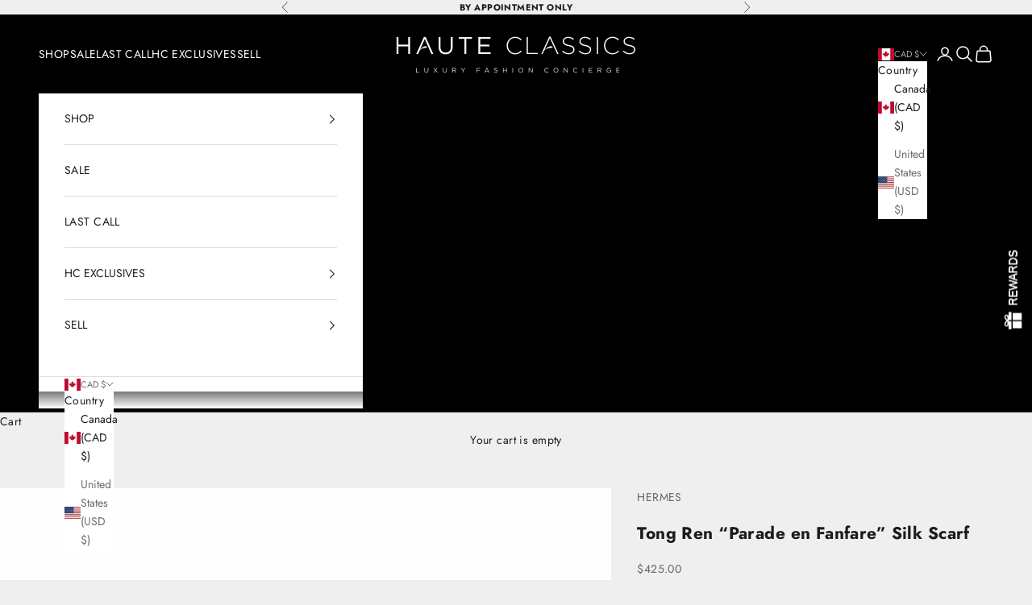

--- FILE ---
content_type: text/html; charset=utf-8
request_url: https://hauteclassics.com/products/tong-ren-parade-en-fanfare-silk-scarf
body_size: 53153
content:
<!doctype html>

<html lang="en" dir="ltr">
  <head>
    <meta charset="utf-8">
    <meta name="viewport" content="width=device-width, initial-scale=1.0, height=device-height, minimum-scale=1.0, maximum-scale=5.0">

    <title>Tong Ren “Parade en Fanfare” Silk Scarf</title><meta name="description" content="Overall Condition 10/10 Material 100% silk  Includes Box, photocopy receipt and ribbon Designer Hermes  Measurements/Size L:34.5” x H:34.5”"><link rel="canonical" href="https://hauteclassics.com/products/tong-ren-parade-en-fanfare-silk-scarf"><link rel="shortcut icon" href="//hauteclassics.com/cdn/shop/files/logo_4de174ab-c978-4f7e-87ff-0fe18540c9e5.png?v=1685996082&width=96">
      <link rel="apple-touch-icon" href="//hauteclassics.com/cdn/shop/files/logo_4de174ab-c978-4f7e-87ff-0fe18540c9e5.png?v=1685996082&width=180"><link rel="preconnect" href="https://fonts.shopifycdn.com" crossorigin><link rel="preload" href="//hauteclassics.com/cdn/fonts/jost/jost_n4.d47a1b6347ce4a4c9f437608011273009d91f2b7.woff2" as="font" type="font/woff2" crossorigin><link rel="preload" href="//hauteclassics.com/cdn/fonts/jost/jost_n4.d47a1b6347ce4a4c9f437608011273009d91f2b7.woff2" as="font" type="font/woff2" crossorigin><meta property="og:type" content="product">
  <meta property="og:title" content="Tong Ren “Parade en Fanfare” Silk Scarf">
  <meta property="product:price:amount" content="425.00">
  <meta property="product:price:currency" content="CAD"><meta property="og:image" content="http://hauteclassics.com/cdn/shop/files/PhotoRoom_001_20231127_155108.jpg?v=1701207284&width=2048">
  <meta property="og:image:secure_url" content="https://hauteclassics.com/cdn/shop/files/PhotoRoom_001_20231127_155108.jpg?v=1701207284&width=2048">
  <meta property="og:image:width" content="1800">
  <meta property="og:image:height" content="2400"><meta property="og:description" content="Overall Condition 10/10 Material 100% silk  Includes Box, photocopy receipt and ribbon Designer Hermes  Measurements/Size L:34.5” x H:34.5”"><meta property="og:url" content="https://hauteclassics.com/products/tong-ren-parade-en-fanfare-silk-scarf">
<meta property="og:site_name" content="Haute Classics"><meta name="twitter:card" content="summary"><meta name="twitter:title" content="Tong Ren “Parade en Fanfare” Silk Scarf">
  <meta name="twitter:description" content="


Overall Condition
10/10


Material
100% silk 



Includes

Box, photocopy receipt and ribbon



Designer

Hermes 



Measurements/Size

L:34.5” x H:34.5”


"><meta name="twitter:image" content="https://hauteclassics.com/cdn/shop/files/PhotoRoom_001_20231127_155108.jpg?crop=center&height=1200&v=1701207284&width=1200">
  <meta name="twitter:image:alt" content=""><script async crossorigin fetchpriority="high" src="/cdn/shopifycloud/importmap-polyfill/es-modules-shim.2.4.0.js"></script>
<script type="application/ld+json">{"@context":"http:\/\/schema.org\/","@id":"\/products\/tong-ren-parade-en-fanfare-silk-scarf#product","@type":"ProductGroup","brand":{"@type":"Brand","name":"HERMES"},"category":"ACCESSORIES","description":"\n\n\nOverall Condition\n10\/10\n\n\nMaterial\n100% silk \n\n\n\nIncludes\n\nBox, photocopy receipt and ribbon\n\n\n\nDesigner\n\nHermes \n\n\n\nMeasurements\/Size\n\nL:34.5” x H:34.5”\n\n\n","hasVariant":[{"@id":"\/products\/tong-ren-parade-en-fanfare-silk-scarf?variant=44046696677634#variant","@type":"Product","image":"https:\/\/hauteclassics.com\/cdn\/shop\/files\/PhotoRoom_001_20231127_155108.jpg?v=1701207284\u0026width=1920","name":"Tong Ren “Parade en Fanfare” Silk Scarf - BLACK","offers":{"@id":"\/products\/tong-ren-parade-en-fanfare-silk-scarf?variant=44046696677634#offer","@type":"Offer","availability":"http:\/\/schema.org\/OutOfStock","price":"425.00","priceCurrency":"CAD","url":"https:\/\/hauteclassics.com\/products\/tong-ren-parade-en-fanfare-silk-scarf?variant=44046696677634"},"sku":"3163-010"}],"name":"Tong Ren “Parade en Fanfare” Silk Scarf","productGroupID":"8256356122882","url":"https:\/\/hauteclassics.com\/products\/tong-ren-parade-en-fanfare-silk-scarf"}</script><script type="application/ld+json">
  {
    "@context": "https://schema.org",
    "@type": "BreadcrumbList",
    "itemListElement": [{
        "@type": "ListItem",
        "position": 1,
        "name": "Home",
        "item": "https://hauteclassics.com"
      },{
            "@type": "ListItem",
            "position": 2,
            "name": "Tong Ren “Parade en Fanfare” Silk Scarf",
            "item": "https://hauteclassics.com/products/tong-ren-parade-en-fanfare-silk-scarf"
          }]
  }
</script><style>/* Typography (heading) */
  @font-face {
  font-family: Jost;
  font-weight: 400;
  font-style: normal;
  font-display: fallback;
  src: url("//hauteclassics.com/cdn/fonts/jost/jost_n4.d47a1b6347ce4a4c9f437608011273009d91f2b7.woff2") format("woff2"),
       url("//hauteclassics.com/cdn/fonts/jost/jost_n4.791c46290e672b3f85c3d1c651ef2efa3819eadd.woff") format("woff");
}

@font-face {
  font-family: Jost;
  font-weight: 400;
  font-style: italic;
  font-display: fallback;
  src: url("//hauteclassics.com/cdn/fonts/jost/jost_i4.b690098389649750ada222b9763d55796c5283a5.woff2") format("woff2"),
       url("//hauteclassics.com/cdn/fonts/jost/jost_i4.fd766415a47e50b9e391ae7ec04e2ae25e7e28b0.woff") format("woff");
}

/* Typography (body) */
  @font-face {
  font-family: Jost;
  font-weight: 400;
  font-style: normal;
  font-display: fallback;
  src: url("//hauteclassics.com/cdn/fonts/jost/jost_n4.d47a1b6347ce4a4c9f437608011273009d91f2b7.woff2") format("woff2"),
       url("//hauteclassics.com/cdn/fonts/jost/jost_n4.791c46290e672b3f85c3d1c651ef2efa3819eadd.woff") format("woff");
}

@font-face {
  font-family: Jost;
  font-weight: 400;
  font-style: italic;
  font-display: fallback;
  src: url("//hauteclassics.com/cdn/fonts/jost/jost_i4.b690098389649750ada222b9763d55796c5283a5.woff2") format("woff2"),
       url("//hauteclassics.com/cdn/fonts/jost/jost_i4.fd766415a47e50b9e391ae7ec04e2ae25e7e28b0.woff") format("woff");
}

@font-face {
  font-family: Jost;
  font-weight: 700;
  font-style: normal;
  font-display: fallback;
  src: url("//hauteclassics.com/cdn/fonts/jost/jost_n7.921dc18c13fa0b0c94c5e2517ffe06139c3615a3.woff2") format("woff2"),
       url("//hauteclassics.com/cdn/fonts/jost/jost_n7.cbfc16c98c1e195f46c536e775e4e959c5f2f22b.woff") format("woff");
}

@font-face {
  font-family: Jost;
  font-weight: 700;
  font-style: italic;
  font-display: fallback;
  src: url("//hauteclassics.com/cdn/fonts/jost/jost_i7.d8201b854e41e19d7ed9b1a31fe4fe71deea6d3f.woff2") format("woff2"),
       url("//hauteclassics.com/cdn/fonts/jost/jost_i7.eae515c34e26b6c853efddc3fc0c552e0de63757.woff") format("woff");
}

:root {
    /* Container */
    --container-max-width: 100%;
    --container-xxs-max-width: 27.5rem; /* 440px */
    --container-xs-max-width: 42.5rem; /* 680px */
    --container-sm-max-width: 61.25rem; /* 980px */
    --container-md-max-width: 71.875rem; /* 1150px */
    --container-lg-max-width: 78.75rem; /* 1260px */
    --container-xl-max-width: 85rem; /* 1360px */
    --container-gutter: 1.25rem;

    --section-vertical-spacing: 2.5rem;
    --section-vertical-spacing-tight:2.5rem;

    --section-stack-gap:2.25rem;
    --section-stack-gap-tight:2.25rem;

    /* Form settings */
    --form-gap: 1.25rem; /* Gap between fieldset and submit button */
    --fieldset-gap: 1rem; /* Gap between each form input within a fieldset */
    --form-control-gap: 0.625rem; /* Gap between input and label (ignored for floating label) */
    --checkbox-control-gap: 0.75rem; /* Horizontal gap between checkbox and its associated label */
    --input-padding-block: 0.65rem; /* Vertical padding for input, textarea and native select */
    --input-padding-inline: 0.8rem; /* Horizontal padding for input, textarea and native select */
    --checkbox-size: 0.875rem; /* Size (width and height) for checkbox */

    /* Other sizes */
    --sticky-area-height: calc(var(--announcement-bar-is-sticky, 0) * var(--announcement-bar-height, 0px) + var(--header-is-sticky, 0) * var(--header-is-visible, 1) * var(--header-height, 0px));

    /* RTL support */
    --transform-logical-flip: 1;
    --transform-origin-start: left;
    --transform-origin-end: right;

    /**
     * ---------------------------------------------------------------------
     * TYPOGRAPHY
     * ---------------------------------------------------------------------
     */

    /* Font properties */
    --heading-font-family: Jost, sans-serif;
    --heading-font-weight: 400;
    --heading-font-style: normal;
    --heading-text-transform: normal;
    --heading-letter-spacing: 0.1em;
    --text-font-family: Jost, sans-serif;
    --text-font-weight: 400;
    --text-font-style: normal;
    --text-letter-spacing: 0.03em;
    --button-font: var(--heading-font-style) var(--heading-font-weight) var(--text-sm) / 1.65 var(--heading-font-family);
    --button-text-transform: normal;
    --button-letter-spacing: 0.18em;

    /* Font sizes */--text-heading-size-factor: 1;
    --text-h1: max(0.6875rem, clamp(1.375rem, 1.146341463414634rem + 0.975609756097561vw, 2rem) * var(--text-heading-size-factor));
    --text-h2: max(0.6875rem, clamp(1.25rem, 1.0670731707317074rem + 0.7804878048780488vw, 1.75rem) * var(--text-heading-size-factor));
    --text-h3: max(0.6875rem, clamp(1.125rem, 1.0335365853658536rem + 0.3902439024390244vw, 1.375rem) * var(--text-heading-size-factor));
    --text-h4: max(0.6875rem, clamp(1rem, 0.9542682926829268rem + 0.1951219512195122vw, 1.125rem) * var(--text-heading-size-factor));
    --text-h5: calc(0.875rem * var(--text-heading-size-factor));
    --text-h6: calc(0.75rem * var(--text-heading-size-factor));

    --text-xs: 0.75rem;
    --text-sm: 0.8125rem;
    --text-base: 0.875rem;
    --text-lg: 1.0rem;
    --text-xl: 1.125rem;

    /* Rounded variables (used for border radius) */
    --rounded-full: 9999px;
    --button-border-radius: 0.0rem;
    --input-border-radius: 0.0rem;

    /* Box shadow */
    --shadow-sm: 0 2px 8px rgb(0 0 0 / 0.05);
    --shadow: 0 5px 15px rgb(0 0 0 / 0.05);
    --shadow-md: 0 5px 30px rgb(0 0 0 / 0.05);
    --shadow-block: px px px rgb(var(--text-primary) / 0.0);

    /**
     * ---------------------------------------------------------------------
     * OTHER
     * ---------------------------------------------------------------------
     */

    --checkmark-svg-url: url(//hauteclassics.com/cdn/shop/t/29/assets/checkmark.svg?v=77552481021870063511726851513);
    --cursor-zoom-in-svg-url: url(//hauteclassics.com/cdn/shop/t/29/assets/cursor-zoom-in.svg?v=53880737899771658811726851513);
  }

  [dir="rtl"]:root {
    /* RTL support */
    --transform-logical-flip: -1;
    --transform-origin-start: right;
    --transform-origin-end: left;
  }

  @media screen and (min-width: 700px) {
    :root {
      /* Typography (font size) */
      --text-xs: 0.75rem;
      --text-sm: 0.8125rem;
      --text-base: 0.875rem;
      --text-lg: 1.0rem;
      --text-xl: 1.25rem;

      /* Spacing settings */
      --container-gutter: 2rem;
    }
  }

  @media screen and (min-width: 1000px) {
    :root {
      /* Spacing settings */
      --container-gutter: 3rem;

      --section-vertical-spacing: 4rem;
      --section-vertical-spacing-tight: 4rem;

      --section-stack-gap:3rem;
      --section-stack-gap-tight:3rem;
    }
  }:root {/* Overlay used for modal */
    --page-overlay: 0 0 0 / 0.4;

    /* We use the first scheme background as default */
    --page-background: ;

    /* Product colors */
    --on-sale-text: 255 0 134;
    --on-sale-badge-background: 255 0 134;
    --on-sale-badge-text: 255 255 255;
    --sold-out-badge-background: 239 239 239;
    --sold-out-badge-text: 0 0 0 / 0.65;
    --custom-badge-background: 218 217 217;
    --custom-badge-text: 0 0 0 / 0.65;
    --star-color: 28 28 28;

    /* Status colors */
    --success-background: 212 227 203;
    --success-text: 48 122 7;
    --warning-background: 253 241 224;
    --warning-text: 237 138 0;
    --error-background: 243 204 204;
    --error-text: 203 43 43;
  }.color-scheme--scheme-1 {
      /* Color settings */--accent: 28 28 28;
      --text-color: 28 28 28;
      --background: 239 239 239 / 1.0;
      --background-without-opacity: 239 239 239;
      --background-gradient: ;--border-color: 207 207 207;/* Button colors */
      --button-background: 28 28 28;
      --button-text-color: 255 255 255;

      /* Circled buttons */
      --circle-button-background: 255 255 255;
      --circle-button-text-color: 28 28 28;
    }.shopify-section:has(.section-spacing.color-scheme--bg-609ecfcfee2f667ac6c12366fc6ece56) + .shopify-section:has(.section-spacing.color-scheme--bg-609ecfcfee2f667ac6c12366fc6ece56:not(.bordered-section)) .section-spacing {
      padding-block-start: 0;
    }.color-scheme--scheme-2 {
      /* Color settings */--accent: 28 28 28;
      --text-color: 28 28 28;
      --background: 255 255 255 / 1.0;
      --background-without-opacity: 255 255 255;
      --background-gradient: ;--border-color: 221 221 221;/* Button colors */
      --button-background: 28 28 28;
      --button-text-color: 255 255 255;

      /* Circled buttons */
      --circle-button-background: 255 255 255;
      --circle-button-text-color: 28 28 28;
    }.shopify-section:has(.section-spacing.color-scheme--bg-54922f2e920ba8346f6dc0fba343d673) + .shopify-section:has(.section-spacing.color-scheme--bg-54922f2e920ba8346f6dc0fba343d673:not(.bordered-section)) .section-spacing {
      padding-block-start: 0;
    }.color-scheme--scheme-3 {
      /* Color settings */--accent: 255 255 255;
      --text-color: 255 255 255;
      --background: 0 0 0 / 1.0;
      --background-without-opacity: 0 0 0;
      --background-gradient: ;--border-color: 38 38 38;/* Button colors */
      --button-background: 255 255 255;
      --button-text-color: 0 0 0;

      /* Circled buttons */
      --circle-button-background: 255 255 255;
      --circle-button-text-color: 0 0 0;
    }.shopify-section:has(.section-spacing.color-scheme--bg-77e774e6cc4d94d6a32f6256f02d9552) + .shopify-section:has(.section-spacing.color-scheme--bg-77e774e6cc4d94d6a32f6256f02d9552:not(.bordered-section)) .section-spacing {
      padding-block-start: 0;
    }.color-scheme--scheme-4 {
      /* Color settings */--accent: 255 255 255;
      --text-color: 255 255 255;
      --background: 0 0 0 / 0.0;
      --background-without-opacity: 0 0 0;
      --background-gradient: ;--border-color: 255 255 255;/* Button colors */
      --button-background: 255 255 255;
      --button-text-color: 28 28 28;

      /* Circled buttons */
      --circle-button-background: 255 255 255;
      --circle-button-text-color: 28 28 28;
    }.shopify-section:has(.section-spacing.color-scheme--bg-3671eee015764974ee0aef1536023e0f) + .shopify-section:has(.section-spacing.color-scheme--bg-3671eee015764974ee0aef1536023e0f:not(.bordered-section)) .section-spacing {
      padding-block-start: 0;
    }.color-scheme--scheme-120d0b70-e2de-46e4-b560-e2ce9f2ca289 {
      /* Color settings */--accent: 239 239 239;
      --text-color: 28 28 28;
      --background: 239 239 239 / 1.0;
      --background-without-opacity: 239 239 239;
      --background-gradient: ;--border-color: 207 207 207;/* Button colors */
      --button-background: 239 239 239;
      --button-text-color: 255 0 134;

      /* Circled buttons */
      --circle-button-background: 48 122 7;
      --circle-button-text-color: 237 138 0;
    }.shopify-section:has(.section-spacing.color-scheme--bg-609ecfcfee2f667ac6c12366fc6ece56) + .shopify-section:has(.section-spacing.color-scheme--bg-609ecfcfee2f667ac6c12366fc6ece56:not(.bordered-section)) .section-spacing {
      padding-block-start: 0;
    }.color-scheme--dialog {
      /* Color settings */--accent: 28 28 28;
      --text-color: 28 28 28;
      --background: 255 255 255 / 1.0;
      --background-without-opacity: 255 255 255;
      --background-gradient: ;--border-color: 221 221 221;/* Button colors */
      --button-background: 28 28 28;
      --button-text-color: 255 255 255;

      /* Circled buttons */
      --circle-button-background: 255 255 255;
      --circle-button-text-color: 28 28 28;
    }
</style><script>
  // This allows to expose several variables to the global scope, to be used in scripts
  window.themeVariables = {
    settings: {
      showPageTransition: false,
      pageType: "product",
      moneyFormat: "${{ amount }}",
      moneyWithCurrencyFormat: "${{ amount }} CAD",
      currencyCodeEnabled: false,
      cartType: "drawer",
      staggerMenuApparition: true
    },

    strings: {
      addedToCart: "Added to your cart!",
      closeGallery: "Close gallery",
      zoomGallery: "Zoom picture",
      errorGallery: "Image cannot be loaded",
      shippingEstimatorNoResults: "Sorry, we do not ship to your address.",
      shippingEstimatorOneResult: "There is one shipping rate for your address:",
      shippingEstimatorMultipleResults: "There are several shipping rates for your address:",
      shippingEstimatorError: "One or more error occurred while retrieving shipping rates:",
      next: "Next",
      previous: "Previous"
    },

    mediaQueries: {
      'sm': 'screen and (min-width: 700px)',
      'md': 'screen and (min-width: 1000px)',
      'lg': 'screen and (min-width: 1150px)',
      'xl': 'screen and (min-width: 1400px)',
      '2xl': 'screen and (min-width: 1600px)',
      'sm-max': 'screen and (max-width: 699px)',
      'md-max': 'screen and (max-width: 999px)',
      'lg-max': 'screen and (max-width: 1149px)',
      'xl-max': 'screen and (max-width: 1399px)',
      '2xl-max': 'screen and (max-width: 1599px)',
      'motion-safe': '(prefers-reduced-motion: no-preference)',
      'motion-reduce': '(prefers-reduced-motion: reduce)',
      'supports-hover': 'screen and (pointer: fine)',
      'supports-touch': 'screen and (hover: none)'
    }
  };</script><script>
      if (!(HTMLScriptElement.supports && HTMLScriptElement.supports('importmap'))) {
        const importMapPolyfill = document.createElement('script');
        importMapPolyfill.async = true;
        importMapPolyfill.src = "//hauteclassics.com/cdn/shop/t/29/assets/es-module-shims.min.js?v=140375185335194536761726851490";

        document.head.appendChild(importMapPolyfill);
      }
    </script>

    <script type="importmap">{
        "imports": {
          "vendor": "//hauteclassics.com/cdn/shop/t/29/assets/vendor.min.js?v=90848652276903619941726851490",
          "theme": "//hauteclassics.com/cdn/shop/t/29/assets/theme.js?v=135502145494228332551726851490",
          "photoswipe": "//hauteclassics.com/cdn/shop/t/29/assets/photoswipe.min.js?v=20290624223189769891726851490"
        }
      }
    </script>

    <script type="module" src="//hauteclassics.com/cdn/shop/t/29/assets/vendor.min.js?v=90848652276903619941726851490"></script>
    <script type="module" src="//hauteclassics.com/cdn/shop/t/29/assets/theme.js?v=135502145494228332551726851490"></script>

    <script>window.performance && window.performance.mark && window.performance.mark('shopify.content_for_header.start');</script><meta name="google-site-verification" content="ugrpk02cXHuqFWHMk-xATRqN_EUBR_CXbWY_KtqvNLE">
<meta name="google-site-verification" content="uOPoyU6-psrQGR6vpFgakQOQ_GY0IbbIhzLc7zbi0iI">
<meta id="shopify-digital-wallet" name="shopify-digital-wallet" content="/13578101/digital_wallets/dialog">
<meta name="shopify-checkout-api-token" content="f16d58a803383520841852be07f02c8e">
<meta id="in-context-paypal-metadata" data-shop-id="13578101" data-venmo-supported="false" data-environment="production" data-locale="en_US" data-paypal-v4="true" data-currency="CAD">
<link rel="alternate" type="application/json+oembed" href="https://hauteclassics.com/products/tong-ren-parade-en-fanfare-silk-scarf.oembed">
<script async="async" src="/checkouts/internal/preloads.js?locale=en-CA"></script>
<link rel="preconnect" href="https://shop.app" crossorigin="anonymous">
<script async="async" src="https://shop.app/checkouts/internal/preloads.js?locale=en-CA&shop_id=13578101" crossorigin="anonymous"></script>
<script id="apple-pay-shop-capabilities" type="application/json">{"shopId":13578101,"countryCode":"CA","currencyCode":"CAD","merchantCapabilities":["supports3DS"],"merchantId":"gid:\/\/shopify\/Shop\/13578101","merchantName":"Haute Classics","requiredBillingContactFields":["postalAddress","email","phone"],"requiredShippingContactFields":["postalAddress","email","phone"],"shippingType":"shipping","supportedNetworks":["visa","masterCard","amex","discover","interac","jcb"],"total":{"type":"pending","label":"Haute Classics","amount":"1.00"},"shopifyPaymentsEnabled":true,"supportsSubscriptions":true}</script>
<script id="shopify-features" type="application/json">{"accessToken":"f16d58a803383520841852be07f02c8e","betas":["rich-media-storefront-analytics"],"domain":"hauteclassics.com","predictiveSearch":true,"shopId":13578101,"locale":"en"}</script>
<script>var Shopify = Shopify || {};
Shopify.shop = "talle-tian.myshopify.com";
Shopify.locale = "en";
Shopify.currency = {"active":"CAD","rate":"1.0"};
Shopify.country = "CA";
Shopify.theme = {"name":"Updated copy of Prestige | Camouflage","id":145181016322,"schema_name":"Prestige","schema_version":"10.2.0","theme_store_id":855,"role":"main"};
Shopify.theme.handle = "null";
Shopify.theme.style = {"id":null,"handle":null};
Shopify.cdnHost = "hauteclassics.com/cdn";
Shopify.routes = Shopify.routes || {};
Shopify.routes.root = "/";</script>
<script type="module">!function(o){(o.Shopify=o.Shopify||{}).modules=!0}(window);</script>
<script>!function(o){function n(){var o=[];function n(){o.push(Array.prototype.slice.apply(arguments))}return n.q=o,n}var t=o.Shopify=o.Shopify||{};t.loadFeatures=n(),t.autoloadFeatures=n()}(window);</script>
<script>
  window.ShopifyPay = window.ShopifyPay || {};
  window.ShopifyPay.apiHost = "shop.app\/pay";
  window.ShopifyPay.redirectState = null;
</script>
<script id="shop-js-analytics" type="application/json">{"pageType":"product"}</script>
<script defer="defer" async type="module" src="//hauteclassics.com/cdn/shopifycloud/shop-js/modules/v2/client.init-shop-cart-sync_BT-GjEfc.en.esm.js"></script>
<script defer="defer" async type="module" src="//hauteclassics.com/cdn/shopifycloud/shop-js/modules/v2/chunk.common_D58fp_Oc.esm.js"></script>
<script defer="defer" async type="module" src="//hauteclassics.com/cdn/shopifycloud/shop-js/modules/v2/chunk.modal_xMitdFEc.esm.js"></script>
<script type="module">
  await import("//hauteclassics.com/cdn/shopifycloud/shop-js/modules/v2/client.init-shop-cart-sync_BT-GjEfc.en.esm.js");
await import("//hauteclassics.com/cdn/shopifycloud/shop-js/modules/v2/chunk.common_D58fp_Oc.esm.js");
await import("//hauteclassics.com/cdn/shopifycloud/shop-js/modules/v2/chunk.modal_xMitdFEc.esm.js");

  window.Shopify.SignInWithShop?.initShopCartSync?.({"fedCMEnabled":true,"windoidEnabled":true});

</script>
<script>
  window.Shopify = window.Shopify || {};
  if (!window.Shopify.featureAssets) window.Shopify.featureAssets = {};
  window.Shopify.featureAssets['shop-js'] = {"shop-cart-sync":["modules/v2/client.shop-cart-sync_DZOKe7Ll.en.esm.js","modules/v2/chunk.common_D58fp_Oc.esm.js","modules/v2/chunk.modal_xMitdFEc.esm.js"],"init-fed-cm":["modules/v2/client.init-fed-cm_B6oLuCjv.en.esm.js","modules/v2/chunk.common_D58fp_Oc.esm.js","modules/v2/chunk.modal_xMitdFEc.esm.js"],"shop-cash-offers":["modules/v2/client.shop-cash-offers_D2sdYoxE.en.esm.js","modules/v2/chunk.common_D58fp_Oc.esm.js","modules/v2/chunk.modal_xMitdFEc.esm.js"],"shop-login-button":["modules/v2/client.shop-login-button_QeVjl5Y3.en.esm.js","modules/v2/chunk.common_D58fp_Oc.esm.js","modules/v2/chunk.modal_xMitdFEc.esm.js"],"pay-button":["modules/v2/client.pay-button_DXTOsIq6.en.esm.js","modules/v2/chunk.common_D58fp_Oc.esm.js","modules/v2/chunk.modal_xMitdFEc.esm.js"],"shop-button":["modules/v2/client.shop-button_DQZHx9pm.en.esm.js","modules/v2/chunk.common_D58fp_Oc.esm.js","modules/v2/chunk.modal_xMitdFEc.esm.js"],"avatar":["modules/v2/client.avatar_BTnouDA3.en.esm.js"],"init-windoid":["modules/v2/client.init-windoid_CR1B-cfM.en.esm.js","modules/v2/chunk.common_D58fp_Oc.esm.js","modules/v2/chunk.modal_xMitdFEc.esm.js"],"init-shop-for-new-customer-accounts":["modules/v2/client.init-shop-for-new-customer-accounts_C_vY_xzh.en.esm.js","modules/v2/client.shop-login-button_QeVjl5Y3.en.esm.js","modules/v2/chunk.common_D58fp_Oc.esm.js","modules/v2/chunk.modal_xMitdFEc.esm.js"],"init-shop-email-lookup-coordinator":["modules/v2/client.init-shop-email-lookup-coordinator_BI7n9ZSv.en.esm.js","modules/v2/chunk.common_D58fp_Oc.esm.js","modules/v2/chunk.modal_xMitdFEc.esm.js"],"init-shop-cart-sync":["modules/v2/client.init-shop-cart-sync_BT-GjEfc.en.esm.js","modules/v2/chunk.common_D58fp_Oc.esm.js","modules/v2/chunk.modal_xMitdFEc.esm.js"],"shop-toast-manager":["modules/v2/client.shop-toast-manager_DiYdP3xc.en.esm.js","modules/v2/chunk.common_D58fp_Oc.esm.js","modules/v2/chunk.modal_xMitdFEc.esm.js"],"init-customer-accounts":["modules/v2/client.init-customer-accounts_D9ZNqS-Q.en.esm.js","modules/v2/client.shop-login-button_QeVjl5Y3.en.esm.js","modules/v2/chunk.common_D58fp_Oc.esm.js","modules/v2/chunk.modal_xMitdFEc.esm.js"],"init-customer-accounts-sign-up":["modules/v2/client.init-customer-accounts-sign-up_iGw4briv.en.esm.js","modules/v2/client.shop-login-button_QeVjl5Y3.en.esm.js","modules/v2/chunk.common_D58fp_Oc.esm.js","modules/v2/chunk.modal_xMitdFEc.esm.js"],"shop-follow-button":["modules/v2/client.shop-follow-button_CqMgW2wH.en.esm.js","modules/v2/chunk.common_D58fp_Oc.esm.js","modules/v2/chunk.modal_xMitdFEc.esm.js"],"checkout-modal":["modules/v2/client.checkout-modal_xHeaAweL.en.esm.js","modules/v2/chunk.common_D58fp_Oc.esm.js","modules/v2/chunk.modal_xMitdFEc.esm.js"],"shop-login":["modules/v2/client.shop-login_D91U-Q7h.en.esm.js","modules/v2/chunk.common_D58fp_Oc.esm.js","modules/v2/chunk.modal_xMitdFEc.esm.js"],"lead-capture":["modules/v2/client.lead-capture_BJmE1dJe.en.esm.js","modules/v2/chunk.common_D58fp_Oc.esm.js","modules/v2/chunk.modal_xMitdFEc.esm.js"],"payment-terms":["modules/v2/client.payment-terms_Ci9AEqFq.en.esm.js","modules/v2/chunk.common_D58fp_Oc.esm.js","modules/v2/chunk.modal_xMitdFEc.esm.js"]};
</script>
<script>(function() {
  var isLoaded = false;
  function asyncLoad() {
    if (isLoaded) return;
    isLoaded = true;
    var urls = ["\/\/www.powr.io\/powr.js?powr-token=talle-tian.myshopify.com\u0026external-type=shopify\u0026shop=talle-tian.myshopify.com","\/\/d1liekpayvooaz.cloudfront.net\/apps\/customizery\/customizery.js?shop=talle-tian.myshopify.com","\/\/www.powr.io\/powr.js?powr-token=talle-tian.myshopify.com\u0026external-type=shopify\u0026shop=talle-tian.myshopify.com","\/\/www.powr.io\/powr.js?powr-token=talle-tian.myshopify.com\u0026external-type=shopify\u0026shop=talle-tian.myshopify.com","\/\/cdn.ywxi.net\/js\/1.js?shop=talle-tian.myshopify.com","https:\/\/cdn.shopify.com\/s\/files\/1\/1357\/8101\/t\/24\/assets\/affirmShopify.js?v=1709161861\u0026shop=talle-tian.myshopify.com","https:\/\/services.nofraud.com\/js\/device.js?shop=talle-tian.myshopify.com","\/\/cdn.shopify.com\/proxy\/2dd6f3725bce6df544c1909886336d67816e4e7b1f745a05670f082a0a462fc9\/talle-tian.bookthatapp.com\/javascripts\/bta-installed.js?shop=talle-tian.myshopify.com\u0026sp-cache-control=cHVibGljLCBtYXgtYWdlPTkwMA","\/\/cdn.shopify.com\/proxy\/8ea3c3c55d822e3a20667dfe5259373d3cc8bce38c2404bc8323284d12004518\/talle-tian.bookthatapp.com\/sdk\/v1\/js\/bta-order-status-bootstrap.min.js?shop=talle-tian.myshopify.com\u0026sp-cache-control=cHVibGljLCBtYXgtYWdlPTkwMA","https:\/\/storage.nfcube.com\/instafeed-21b01ac3dcab4172e4ac136b11aea630.js?shop=talle-tian.myshopify.com"];
    for (var i = 0; i < urls.length; i++) {
      var s = document.createElement('script');
      s.type = 'text/javascript';
      s.async = true;
      s.src = urls[i];
      var x = document.getElementsByTagName('script')[0];
      x.parentNode.insertBefore(s, x);
    }
  };
  if(window.attachEvent) {
    window.attachEvent('onload', asyncLoad);
  } else {
    window.addEventListener('load', asyncLoad, false);
  }
})();</script>
<script id="__st">var __st={"a":13578101,"offset":-21600,"reqid":"db531439-aeec-4f56-af1b-ea999f1a3f41-1769290837","pageurl":"hauteclassics.com\/products\/tong-ren-parade-en-fanfare-silk-scarf","u":"299186297a80","p":"product","rtyp":"product","rid":8256356122882};</script>
<script>window.ShopifyPaypalV4VisibilityTracking = true;</script>
<script id="captcha-bootstrap">!function(){'use strict';const t='contact',e='account',n='new_comment',o=[[t,t],['blogs',n],['comments',n],[t,'customer']],c=[[e,'customer_login'],[e,'guest_login'],[e,'recover_customer_password'],[e,'create_customer']],r=t=>t.map((([t,e])=>`form[action*='/${t}']:not([data-nocaptcha='true']) input[name='form_type'][value='${e}']`)).join(','),a=t=>()=>t?[...document.querySelectorAll(t)].map((t=>t.form)):[];function s(){const t=[...o],e=r(t);return a(e)}const i='password',u='form_key',d=['recaptcha-v3-token','g-recaptcha-response','h-captcha-response',i],f=()=>{try{return window.sessionStorage}catch{return}},m='__shopify_v',_=t=>t.elements[u];function p(t,e,n=!1){try{const o=window.sessionStorage,c=JSON.parse(o.getItem(e)),{data:r}=function(t){const{data:e,action:n}=t;return t[m]||n?{data:e,action:n}:{data:t,action:n}}(c);for(const[e,n]of Object.entries(r))t.elements[e]&&(t.elements[e].value=n);n&&o.removeItem(e)}catch(o){console.error('form repopulation failed',{error:o})}}const l='form_type',E='cptcha';function T(t){t.dataset[E]=!0}const w=window,h=w.document,L='Shopify',v='ce_forms',y='captcha';let A=!1;((t,e)=>{const n=(g='f06e6c50-85a8-45c8-87d0-21a2b65856fe',I='https://cdn.shopify.com/shopifycloud/storefront-forms-hcaptcha/ce_storefront_forms_captcha_hcaptcha.v1.5.2.iife.js',D={infoText:'Protected by hCaptcha',privacyText:'Privacy',termsText:'Terms'},(t,e,n)=>{const o=w[L][v],c=o.bindForm;if(c)return c(t,g,e,D).then(n);var r;o.q.push([[t,g,e,D],n]),r=I,A||(h.body.append(Object.assign(h.createElement('script'),{id:'captcha-provider',async:!0,src:r})),A=!0)});var g,I,D;w[L]=w[L]||{},w[L][v]=w[L][v]||{},w[L][v].q=[],w[L][y]=w[L][y]||{},w[L][y].protect=function(t,e){n(t,void 0,e),T(t)},Object.freeze(w[L][y]),function(t,e,n,w,h,L){const[v,y,A,g]=function(t,e,n){const i=e?o:[],u=t?c:[],d=[...i,...u],f=r(d),m=r(i),_=r(d.filter((([t,e])=>n.includes(e))));return[a(f),a(m),a(_),s()]}(w,h,L),I=t=>{const e=t.target;return e instanceof HTMLFormElement?e:e&&e.form},D=t=>v().includes(t);t.addEventListener('submit',(t=>{const e=I(t);if(!e)return;const n=D(e)&&!e.dataset.hcaptchaBound&&!e.dataset.recaptchaBound,o=_(e),c=g().includes(e)&&(!o||!o.value);(n||c)&&t.preventDefault(),c&&!n&&(function(t){try{if(!f())return;!function(t){const e=f();if(!e)return;const n=_(t);if(!n)return;const o=n.value;o&&e.removeItem(o)}(t);const e=Array.from(Array(32),(()=>Math.random().toString(36)[2])).join('');!function(t,e){_(t)||t.append(Object.assign(document.createElement('input'),{type:'hidden',name:u})),t.elements[u].value=e}(t,e),function(t,e){const n=f();if(!n)return;const o=[...t.querySelectorAll(`input[type='${i}']`)].map((({name:t})=>t)),c=[...d,...o],r={};for(const[a,s]of new FormData(t).entries())c.includes(a)||(r[a]=s);n.setItem(e,JSON.stringify({[m]:1,action:t.action,data:r}))}(t,e)}catch(e){console.error('failed to persist form',e)}}(e),e.submit())}));const S=(t,e)=>{t&&!t.dataset[E]&&(n(t,e.some((e=>e===t))),T(t))};for(const o of['focusin','change'])t.addEventListener(o,(t=>{const e=I(t);D(e)&&S(e,y())}));const B=e.get('form_key'),M=e.get(l),P=B&&M;t.addEventListener('DOMContentLoaded',(()=>{const t=y();if(P)for(const e of t)e.elements[l].value===M&&p(e,B);[...new Set([...A(),...v().filter((t=>'true'===t.dataset.shopifyCaptcha))])].forEach((e=>S(e,t)))}))}(h,new URLSearchParams(w.location.search),n,t,e,['guest_login'])})(!0,!0)}();</script>
<script integrity="sha256-4kQ18oKyAcykRKYeNunJcIwy7WH5gtpwJnB7kiuLZ1E=" data-source-attribution="shopify.loadfeatures" defer="defer" src="//hauteclassics.com/cdn/shopifycloud/storefront/assets/storefront/load_feature-a0a9edcb.js" crossorigin="anonymous"></script>
<script crossorigin="anonymous" defer="defer" src="//hauteclassics.com/cdn/shopifycloud/storefront/assets/shopify_pay/storefront-65b4c6d7.js?v=20250812"></script>
<script data-source-attribution="shopify.dynamic_checkout.dynamic.init">var Shopify=Shopify||{};Shopify.PaymentButton=Shopify.PaymentButton||{isStorefrontPortableWallets:!0,init:function(){window.Shopify.PaymentButton.init=function(){};var t=document.createElement("script");t.src="https://hauteclassics.com/cdn/shopifycloud/portable-wallets/latest/portable-wallets.en.js",t.type="module",document.head.appendChild(t)}};
</script>
<script data-source-attribution="shopify.dynamic_checkout.buyer_consent">
  function portableWalletsHideBuyerConsent(e){var t=document.getElementById("shopify-buyer-consent"),n=document.getElementById("shopify-subscription-policy-button");t&&n&&(t.classList.add("hidden"),t.setAttribute("aria-hidden","true"),n.removeEventListener("click",e))}function portableWalletsShowBuyerConsent(e){var t=document.getElementById("shopify-buyer-consent"),n=document.getElementById("shopify-subscription-policy-button");t&&n&&(t.classList.remove("hidden"),t.removeAttribute("aria-hidden"),n.addEventListener("click",e))}window.Shopify?.PaymentButton&&(window.Shopify.PaymentButton.hideBuyerConsent=portableWalletsHideBuyerConsent,window.Shopify.PaymentButton.showBuyerConsent=portableWalletsShowBuyerConsent);
</script>
<script>
  function portableWalletsCleanup(e){e&&e.src&&console.error("Failed to load portable wallets script "+e.src);var t=document.querySelectorAll("shopify-accelerated-checkout .shopify-payment-button__skeleton, shopify-accelerated-checkout-cart .wallet-cart-button__skeleton"),e=document.getElementById("shopify-buyer-consent");for(let e=0;e<t.length;e++)t[e].remove();e&&e.remove()}function portableWalletsNotLoadedAsModule(e){e instanceof ErrorEvent&&"string"==typeof e.message&&e.message.includes("import.meta")&&"string"==typeof e.filename&&e.filename.includes("portable-wallets")&&(window.removeEventListener("error",portableWalletsNotLoadedAsModule),window.Shopify.PaymentButton.failedToLoad=e,"loading"===document.readyState?document.addEventListener("DOMContentLoaded",window.Shopify.PaymentButton.init):window.Shopify.PaymentButton.init())}window.addEventListener("error",portableWalletsNotLoadedAsModule);
</script>

<script type="module" src="https://hauteclassics.com/cdn/shopifycloud/portable-wallets/latest/portable-wallets.en.js" onError="portableWalletsCleanup(this)" crossorigin="anonymous"></script>
<script nomodule>
  document.addEventListener("DOMContentLoaded", portableWalletsCleanup);
</script>

<link id="shopify-accelerated-checkout-styles" rel="stylesheet" media="screen" href="https://hauteclassics.com/cdn/shopifycloud/portable-wallets/latest/accelerated-checkout-backwards-compat.css" crossorigin="anonymous">
<style id="shopify-accelerated-checkout-cart">
        #shopify-buyer-consent {
  margin-top: 1em;
  display: inline-block;
  width: 100%;
}

#shopify-buyer-consent.hidden {
  display: none;
}

#shopify-subscription-policy-button {
  background: none;
  border: none;
  padding: 0;
  text-decoration: underline;
  font-size: inherit;
  cursor: pointer;
}

#shopify-subscription-policy-button::before {
  box-shadow: none;
}

      </style>

<script>window.performance && window.performance.mark && window.performance.mark('shopify.content_for_header.end');</script>
<link href="//hauteclassics.com/cdn/shop/t/29/assets/theme.css?v=26086026524700098281726851490" rel="stylesheet" type="text/css" media="all" /><!-- BEGIN app block: shopify://apps/upsell-app-by-essentialwolf/blocks/app-embed/ae950cb1-1eb5-4b22-b308-ab5141c9f88c -->



<script>
window.essentialwolfCollectionIds = "313080262,56437473381";

//const aioapp_url = 'https://cx-upsell-v2.test';
const aioapp_url = 'https://upsell.essentialwolf.com';

function loadScript(url) {
    var script = document.createElement('script');
    script.type = 'module';
    script.src = url;
    var head = document.getElementsByTagName('head')[0];
    head.appendChild(script);
}

let aiourl = `${aioapp_url}/build/assets/aioupsell_shopify.js?shop=hauteclassics.com&v=${Math.random() * 100000 | 0}`
loadScript(aiourl);
</script>


<!-- END app block --><!-- BEGIN app block: shopify://apps/sami-product-labels/blocks/app-embed-block/b9b44663-5d51-4be1-8104-faedd68da8c5 --><script type="text/javascript">
  window.Samita = window.Samita || {};
  Samita.ProductLabels = Samita.ProductLabels || {};
  Samita.ProductLabels.locale  = {"shop_locale":{"locale":"en","enabled":true,"primary":true,"published":true}};
  Samita.ProductLabels.page = {title : document.title.replaceAll('"', "'"), href : window.location.href, type: "product", page_id: ""};
  Samita.ProductLabels.dataShop = Samita.ProductLabels.dataShop || {};Samita.ProductLabels.dataShop = {"id":12893,"install":1,"configuration":{"money_format":"${{ amount }}"},"pricing":{"plan":"FREE","features":{"chose_product_form_collections_tag":false,"design_custom_unlimited_position":false,"design_countdown_timer_label_badge":false,"design_text_hover_label_badge":false,"label_display_product_page_first_image":false,"choose_product_variants":false,"conditions_specific_products":20,"conditions_include_exclude_product_tag":false,"conditions_inventory_status":false,"conditions_sale_products":false,"conditions_customer_tag":false,"conditions_products_created_published":false,"conditions_set_visibility_date_time":false,"images_samples":{"collections":["free_labels","custom","suggestions_for_you","all"]},"badges_labels_conditions":{"fields":["ALL","PRODUCTS"]}}},"settings":{"notUseSearchFileApp":true,"general":{"maximum_condition":"3"},"done_fix_offer":true,"translations":{"default":{"Days":"d","Hours":"h","Minutes":"m","Seconds":"s"}}},"url":"talle-tian.myshopify.com","api_url":"","app_url":"https://label.samita.io/"};Samita.ProductLabels.dataShop.configuration.money_format = "${{ amount }}";if (typeof Shopify!= "undefined" && Shopify?.theme?.role != "main") {Samita.ProductLabels.dataShop.settings.notUseSearchFileApp = false;}
  Samita.ProductLabels.theme_id =null;
  Samita.ProductLabels.products = Samita.ProductLabels.products || [];Samita.ProductLabels.product ={"id":8256356122882,"title":"Tong Ren “Parade en Fanfare” Silk Scarf","handle":"tong-ren-parade-en-fanfare-silk-scarf","description":"\u003ctable width=\"100%\"\u003e\n\u003ctbody\u003e\n\u003ctr\u003e\n\u003ctd style=\"width: 40%;\"\u003e\u003cstrong\u003eOverall Condition\u003c\/strong\u003e\u003c\/td\u003e\n\u003ctd style=\"width: 60%;\"\u003e10\/10\u003c\/td\u003e\n\u003c\/tr\u003e\n\u003ctr\u003e\n\u003ctd style=\"width: 40%;\"\u003e\u003cstrong\u003eMaterial\u003c\/strong\u003e\u003c\/td\u003e\n\u003ctd style=\"width: 60%;\"\u003e100% silk \u003c\/td\u003e\n\u003c\/tr\u003e\n\u003ctr\u003e\n\u003ctd style=\"width: 40%;\"\u003e\n\u003cdiv\u003e\u003cstrong\u003eIncludes\u003c\/strong\u003e\u003c\/div\u003e\n\u003c\/td\u003e\n\u003ctd style=\"width: 60%;\"\u003eBox, photocopy receipt and ribbon\u003c\/td\u003e\n\u003c\/tr\u003e\n\u003ctr\u003e\n\u003ctd style=\"width: 40%;\"\u003e\n\u003cdiv\u003e\u003cstrong\u003eDesigner\u003c\/strong\u003e\u003c\/div\u003e\n\u003c\/td\u003e\n\u003ctd style=\"width: 60%;\"\u003eHermes \u003c\/td\u003e\n\u003c\/tr\u003e\n\u003ctr\u003e\n\u003ctd style=\"width: 40%;\"\u003e\n\u003cdiv\u003e\u003cstrong\u003eMeasurements\/Size\u003c\/strong\u003e\u003c\/div\u003e\n\u003c\/td\u003e\n\u003ctd style=\"width: 60%;\"\u003eL:34.5” x H:34.5”\u003c\/td\u003e\n\u003c\/tr\u003e\n\u003c\/tbody\u003e\n\u003c\/table\u003e","published_at":"2023-11-28T15:34:42-06:00","created_at":"2023-11-28T15:34:42-06:00","vendor":"HERMES","type":"ACCESSORIES","tags":["BRAND NEW"],"price":42500,"price_min":42500,"price_max":42500,"available":false,"price_varies":false,"compare_at_price":null,"compare_at_price_min":0,"compare_at_price_max":0,"compare_at_price_varies":false,"variants":[{"id":44046696677634,"title":"BLACK","option1":"BLACK","option2":null,"option3":null,"sku":"3163-010","requires_shipping":true,"taxable":true,"featured_image":null,"available":false,"name":"Tong Ren “Parade en Fanfare” Silk Scarf - BLACK","public_title":"BLACK","options":["BLACK"],"price":42500,"weight":3000,"compare_at_price":null,"inventory_quantity":0,"inventory_management":"shopify","inventory_policy":"deny","barcode":"","requires_selling_plan":false,"selling_plan_allocations":[]}],"images":["\/\/hauteclassics.com\/cdn\/shop\/files\/PhotoRoom_001_20231127_155108.jpg?v=1701207284","\/\/hauteclassics.com\/cdn\/shop\/files\/PhotoRoom_000_20231127_155108.jpg?v=1701207286","\/\/hauteclassics.com\/cdn\/shop\/files\/PhotoRoom_000_20231127_160440.jpg?v=1701207284","\/\/hauteclassics.com\/cdn\/shop\/files\/PhotoRoom_001_20231127_160440.jpg?v=1701207285","\/\/hauteclassics.com\/cdn\/shop\/files\/PhotoRoom_002_20231127_155108.jpg?v=1701207285","\/\/hauteclassics.com\/cdn\/shop\/files\/PhotoRoom_003_20231127_155108.jpg?v=1701207286","\/\/hauteclassics.com\/cdn\/shop\/files\/IMG_6469_17b6a2d5-767a-4250-91fd-652503510261.jpg?v=1701207287","\/\/hauteclassics.com\/cdn\/shop\/files\/IMG_6470_2468fedd-da8a-4191-acf5-9e51e0e84e5e.jpg?v=1701207286","\/\/hauteclassics.com\/cdn\/shop\/files\/IMG_6471_28ab123a-75ec-45d0-87cf-80822ef9bd71.jpg?v=1701207285","\/\/hauteclassics.com\/cdn\/shop\/files\/IMG_6472_81b6dcaf-763a-4fa4-ad5b-638c53bbf917.jpg?v=1701207285","\/\/hauteclassics.com\/cdn\/shop\/files\/PhotoRoom_004_20231127_155108.jpg?v=1701207287","\/\/hauteclassics.com\/cdn\/shop\/files\/PhotoRoom_005_20231127_155108.jpg?v=1701207284"],"featured_image":"\/\/hauteclassics.com\/cdn\/shop\/files\/PhotoRoom_001_20231127_155108.jpg?v=1701207284","options":["Color"],"media":[{"alt":null,"id":32296344846594,"position":1,"preview_image":{"aspect_ratio":0.75,"height":2400,"width":1800,"src":"\/\/hauteclassics.com\/cdn\/shop\/files\/PhotoRoom_001_20231127_155108.jpg?v=1701207284"},"aspect_ratio":0.75,"height":2400,"media_type":"image","src":"\/\/hauteclassics.com\/cdn\/shop\/files\/PhotoRoom_001_20231127_155108.jpg?v=1701207284","width":1800},{"alt":null,"id":32296344879362,"position":2,"preview_image":{"aspect_ratio":0.75,"height":2400,"width":1800,"src":"\/\/hauteclassics.com\/cdn\/shop\/files\/PhotoRoom_000_20231127_155108.jpg?v=1701207286"},"aspect_ratio":0.75,"height":2400,"media_type":"image","src":"\/\/hauteclassics.com\/cdn\/shop\/files\/PhotoRoom_000_20231127_155108.jpg?v=1701207286","width":1800},{"alt":null,"id":32296344912130,"position":3,"preview_image":{"aspect_ratio":0.75,"height":2400,"width":1800,"src":"\/\/hauteclassics.com\/cdn\/shop\/files\/PhotoRoom_000_20231127_160440.jpg?v=1701207284"},"aspect_ratio":0.75,"height":2400,"media_type":"image","src":"\/\/hauteclassics.com\/cdn\/shop\/files\/PhotoRoom_000_20231127_160440.jpg?v=1701207284","width":1800},{"alt":null,"id":32296344944898,"position":4,"preview_image":{"aspect_ratio":0.75,"height":2400,"width":1800,"src":"\/\/hauteclassics.com\/cdn\/shop\/files\/PhotoRoom_001_20231127_160440.jpg?v=1701207285"},"aspect_ratio":0.75,"height":2400,"media_type":"image","src":"\/\/hauteclassics.com\/cdn\/shop\/files\/PhotoRoom_001_20231127_160440.jpg?v=1701207285","width":1800},{"alt":null,"id":32296344977666,"position":5,"preview_image":{"aspect_ratio":0.75,"height":2400,"width":1800,"src":"\/\/hauteclassics.com\/cdn\/shop\/files\/PhotoRoom_002_20231127_155108.jpg?v=1701207285"},"aspect_ratio":0.75,"height":2400,"media_type":"image","src":"\/\/hauteclassics.com\/cdn\/shop\/files\/PhotoRoom_002_20231127_155108.jpg?v=1701207285","width":1800},{"alt":null,"id":32296345010434,"position":6,"preview_image":{"aspect_ratio":0.75,"height":2400,"width":1800,"src":"\/\/hauteclassics.com\/cdn\/shop\/files\/PhotoRoom_003_20231127_155108.jpg?v=1701207286"},"aspect_ratio":0.75,"height":2400,"media_type":"image","src":"\/\/hauteclassics.com\/cdn\/shop\/files\/PhotoRoom_003_20231127_155108.jpg?v=1701207286","width":1800},{"alt":null,"id":32296345043202,"position":7,"preview_image":{"aspect_ratio":0.75,"height":4032,"width":3024,"src":"\/\/hauteclassics.com\/cdn\/shop\/files\/IMG_6469_17b6a2d5-767a-4250-91fd-652503510261.jpg?v=1701207287"},"aspect_ratio":0.75,"height":4032,"media_type":"image","src":"\/\/hauteclassics.com\/cdn\/shop\/files\/IMG_6469_17b6a2d5-767a-4250-91fd-652503510261.jpg?v=1701207287","width":3024},{"alt":null,"id":32296345075970,"position":8,"preview_image":{"aspect_ratio":0.75,"height":4032,"width":3024,"src":"\/\/hauteclassics.com\/cdn\/shop\/files\/IMG_6470_2468fedd-da8a-4191-acf5-9e51e0e84e5e.jpg?v=1701207286"},"aspect_ratio":0.75,"height":4032,"media_type":"image","src":"\/\/hauteclassics.com\/cdn\/shop\/files\/IMG_6470_2468fedd-da8a-4191-acf5-9e51e0e84e5e.jpg?v=1701207286","width":3024},{"alt":null,"id":32296345108738,"position":9,"preview_image":{"aspect_ratio":0.75,"height":4032,"width":3024,"src":"\/\/hauteclassics.com\/cdn\/shop\/files\/IMG_6471_28ab123a-75ec-45d0-87cf-80822ef9bd71.jpg?v=1701207285"},"aspect_ratio":0.75,"height":4032,"media_type":"image","src":"\/\/hauteclassics.com\/cdn\/shop\/files\/IMG_6471_28ab123a-75ec-45d0-87cf-80822ef9bd71.jpg?v=1701207285","width":3024},{"alt":null,"id":32296345141506,"position":10,"preview_image":{"aspect_ratio":0.75,"height":4032,"width":3024,"src":"\/\/hauteclassics.com\/cdn\/shop\/files\/IMG_6472_81b6dcaf-763a-4fa4-ad5b-638c53bbf917.jpg?v=1701207285"},"aspect_ratio":0.75,"height":4032,"media_type":"image","src":"\/\/hauteclassics.com\/cdn\/shop\/files\/IMG_6472_81b6dcaf-763a-4fa4-ad5b-638c53bbf917.jpg?v=1701207285","width":3024},{"alt":null,"id":32296345174274,"position":11,"preview_image":{"aspect_ratio":0.75,"height":2400,"width":1800,"src":"\/\/hauteclassics.com\/cdn\/shop\/files\/PhotoRoom_004_20231127_155108.jpg?v=1701207287"},"aspect_ratio":0.75,"height":2400,"media_type":"image","src":"\/\/hauteclassics.com\/cdn\/shop\/files\/PhotoRoom_004_20231127_155108.jpg?v=1701207287","width":1800},{"alt":null,"id":32296345207042,"position":12,"preview_image":{"aspect_ratio":0.75,"height":2400,"width":1800,"src":"\/\/hauteclassics.com\/cdn\/shop\/files\/PhotoRoom_005_20231127_155108.jpg?v=1701207284"},"aspect_ratio":0.75,"height":2400,"media_type":"image","src":"\/\/hauteclassics.com\/cdn\/shop\/files\/PhotoRoom_005_20231127_155108.jpg?v=1701207284","width":1800}],"requires_selling_plan":false,"selling_plan_groups":[],"content":"\u003ctable width=\"100%\"\u003e\n\u003ctbody\u003e\n\u003ctr\u003e\n\u003ctd style=\"width: 40%;\"\u003e\u003cstrong\u003eOverall Condition\u003c\/strong\u003e\u003c\/td\u003e\n\u003ctd style=\"width: 60%;\"\u003e10\/10\u003c\/td\u003e\n\u003c\/tr\u003e\n\u003ctr\u003e\n\u003ctd style=\"width: 40%;\"\u003e\u003cstrong\u003eMaterial\u003c\/strong\u003e\u003c\/td\u003e\n\u003ctd style=\"width: 60%;\"\u003e100% silk \u003c\/td\u003e\n\u003c\/tr\u003e\n\u003ctr\u003e\n\u003ctd style=\"width: 40%;\"\u003e\n\u003cdiv\u003e\u003cstrong\u003eIncludes\u003c\/strong\u003e\u003c\/div\u003e\n\u003c\/td\u003e\n\u003ctd style=\"width: 60%;\"\u003eBox, photocopy receipt and ribbon\u003c\/td\u003e\n\u003c\/tr\u003e\n\u003ctr\u003e\n\u003ctd style=\"width: 40%;\"\u003e\n\u003cdiv\u003e\u003cstrong\u003eDesigner\u003c\/strong\u003e\u003c\/div\u003e\n\u003c\/td\u003e\n\u003ctd style=\"width: 60%;\"\u003eHermes \u003c\/td\u003e\n\u003c\/tr\u003e\n\u003ctr\u003e\n\u003ctd style=\"width: 40%;\"\u003e\n\u003cdiv\u003e\u003cstrong\u003eMeasurements\/Size\u003c\/strong\u003e\u003c\/div\u003e\n\u003c\/td\u003e\n\u003ctd style=\"width: 60%;\"\u003eL:34.5” x H:34.5”\u003c\/td\u003e\n\u003c\/tr\u003e\n\u003c\/tbody\u003e\n\u003c\/table\u003e"};
    Samita.ProductLabels.product.collections =[313080262,56437473381];
    Samita.ProductLabels.product.metafields = {};
    Samita.ProductLabels.product.variants = [{
          "id":44046696677634,
          "title":"BLACK",
          "name":null,
          "compare_at_price":null,
          "price":42500,
          "available":false,
          "weight":3000,
          "sku":"3163-010",
          "inventory_quantity":0,
          "metafields":{}
        }];if (typeof Shopify!= "undefined" && Shopify?.theme?.id == 137107144962) {Samita.ProductLabels.themeInfo = {"id":137107144962,"name":"Prestige | Camouflage","role":"main","theme_store_id":855,"theme_name":"Prestige","theme_version":"7.3.5"};}if (typeof Shopify!= "undefined" && Shopify?.theme?.id == 137107144962) {Samita.ProductLabels.theme = {"selectors":{"product":{"elementSelectors":[".product-top",".Product",".product-detail",".product-page-container","#ProductSection-product-template","#shopify-section-product-template",".product:not(.featured-product,.slick-slide)",".product-main",".grid:not(.product-grid,.sf-grid,.featured-product)",".grid.product-single","#__pf",".gfqv-product-wrapper",".ga-product",".t4s-container",".gCartItem, .flexRow.noGutter, .cart__row, .line-item, .cart-item, .cart-row, .CartItem, .cart-line-item, .cart-table tbody tr, .container-indent table tbody tr"],"notShowCustomBlocks":".variant-swatch__item,.swatch-element,.fera-productReviews-review,share-button,.hdt-variant-picker,.col-story-block,.lightly-spaced-row","link":"[samitaPL-product-link], h3[data-href*=\"/products/\"], div[data-href*=\"/products/\"], a[data-href*=\"/products/\"], a.product-block__link[href*=\"/products/\"], a.indiv-product__link[href*=\"/products/\"], a.thumbnail__link[href*=\"/products/\"], a.product-item__link[href*=\"/products/\"], a.product-card__link[href*=\"/products/\"], a.product-card-link[href*=\"/products/\"], a.product-block__image__link[href*=\"/products/\"], a.stretched-link[href*=\"/products/\"], a.grid-product__link[href*=\"/products/\"], a.product-grid-item--link[href*=\"/products/\"], a.product-link[href*=\"/products/\"], a.product__link[href*=\"/products/\"], a.full-unstyled-link[href*=\"/products/\"], a.grid-item__link[href*=\"/products/\"], a.grid-product__link[href*=\"/products/\"], a[data-product-page-link][href*=\"/products/\"], a[href*=\"/products/\"]:not(.logo-bar__link,.ButtonGroup__Item.Button,.menu-promotion__link,.site-nav__link,.mobile-nav__link,.hero__sidebyside-image-link,.announcement-link,.breadcrumbs-list__link,.single-level-link,.d-none,.icon-twitter,.icon-facebook,.icon-pinterest,#btn,.list-menu__item.link.link--tex,.btnProductQuickview,.index-banner-slides-each,.global-banner-switch,.sub-nav-item-link,.announcement-bar__link,.Carousel__Cell,.Heading,.facebook,.twitter,.pinterest,.loyalty-redeem-product-title,.breadcrumbs__link,.btn-slide,.h2m-menu-item-inner--sub,.glink,.announcement-bar__link)","signal":"[data-product-handle], [data-product-id]","notSignal":":not([data-section-id=\"product-recommendations\"],[data-section-type=\"product-recommendations\"],#product-area,#looxReviews)","priceSelectors":[".ProductItem__PriceList",".ProductMeta__Price",".product-block--price",".price-list","#ProductPrice",".product-price",".product__price—reg","#productPrice-product-template",".product__current-price",".product-thumb-caption-price-current",".product-item-caption-price-current",".grid-product__price,.product__price","span.price","span.product-price",".productitem--price",".product-pricing","div.price","span.money",".product-item__price",".product-list-item-price","p.price",".product-meta__prices","div.product-price","span#price",".price.money","h3.price","a.price",".price-area",".product-item-price",".pricearea",".collectionGrid .collectionBlock-info > p","#ComparePrice",".product--price-wrapper",".product-page--price-wrapper",".color--shop-accent.font-size--s.t--meta.f--main",".ComparePrice",".ProductPrice",".prodThumb .title span:last-child",".price",".product-single__price-product-template",".product-info-price",".price-money",".prod-price","#price-field",".product-grid--price",".prices,.pricing","#product-price",".money-styling",".compare-at-price",".product-item--price",".card__price",".product-card__price",".product-price__price",".product-item__price-wrapper",".product-single__price",".grid-product__price-wrap","a.grid-link p.grid-link__meta",".product__prices","#comparePrice-product-template","dl[class*=\"price\"]","div[class*=\"price\"]",".gl-card-pricing",".ga-product_price-container"],"titleSelectors":[".ProductItem__Title",".ProductMeta__Title",".product-item-title",".product-thumbnail__title",".product-card__title","div.product__title",".card__heading.h5",".cart-item__name.h4",".spf-product-card__title.h4",".gl-card-title",".ga-product_title"],"imageSelectors":[".pmslider-slide img",".AspectRatio img",".gf_product-image-thumb img",".product-card__media img",".img-holder img",".ProductItem__Image",".product-gallery__media > img",".Product__SlideItem img",".product-card__media > img",".boost-pfs-filter-product-item-main-image",".pwzrswiper-slide > img",".product__image-wrapper img",".grid__image-ratio",".product__media img",".AspectRatio > img",".product__media img",".rimage-wrapper > img",".ProductItem__Image",".img-wrapper img",".aspect-ratio img",".product-card__image-wrapper > .product-card__image",".ga-products_image img",".image__container",".image-wrap .grid-product__image",".boost-sd__product-image img",".box-ratio > img",".image-cell img.card__image","img[src*=\"cdn.shopify.com\"][src*=\"/products/\"]","img[srcset*=\"cdn.shopify.com\"][srcset*=\"/products/\"]","img[data-srcset*=\"cdn.shopify.com\"][data-srcset*=\"/products/\"]","img[data-src*=\"cdn.shopify.com\"][data-src*=\"/products/\"]","img[data-srcset*=\"cdn.shopify.com\"][data-srcset*=\"/products/\"]","img[srcset*=\"cdn.shopify.com\"][src*=\"no-image\"]",".product-card__image > img",".product-image-main .image-wrap",".grid-product__image",".media > img","img[srcset*=\"cdn/shop/products/\"]","[data-bgset*=\"cdn.shopify.com\"][data-bgset*=\"/products/\"] > [data-bgset*=\"cdn.shopify.com\"][data-bgset*=\"/products/\"]","[data-bgset*=\"cdn.shopify.com\"][data-bgset*=\"/products/\"]","img[src*=\"cdn.shopify.com\"][src*=\"no-image\"]","img[src*=\"cdn/shop/products/\"]",".ga-product_image",".gfqv-product-image"],"media":".card__inner,.spf-product-card__inner","soldOutBadge":".tag.tag--rectangle, .grid-product__tag--sold-out","paymentButton":".shopify-payment-button, .product-form--smart-payment-buttons, .lh-wrap-buynow, .wx-checkout-btn","formSelectors":["form.product-form","form.product_form","form.t4s-form__product",".product-single__form",".shopify-product-form","#shopify-section-product-template form[action*=\"/cart/add\"]","form[action*=\"/cart/add\"]:not(.form-card)",".ga-products-table li.ga-product",".pf-product-form"],"variantActivator":".product__swatches [data-swatch-option], .swatch-view-item, variant-radios input, .swatch__container .swatch__option, .gf_swatches .gf_swatch, .product-form__controls-group-options select, ul.clickyboxes li, .pf-variant-select, ul.swatches-select li, .product-options__value, .form-check-swatch, button.btn.swatch select.product__variant, .pf-container a, button.variant.option, ul.js-product__variant--container li, .variant-input, .product-variant > ul > li  ,.input--dropdown, .HorizontalList > li, .product-single__swatch__item, .globo-swatch-list ul.value > .select-option, .form-swatch-item, .selector-wrapper select, select.pf-input, ul.swatches-select > li.nt-swatch.swatch_pr_item, ul.gfqv-swatch-values > li, .lh-swatch-select, .swatch-image, .variant-image-swatch, #option-size, .selector-wrapper .replaced, .regular-select-content > .regular-select-item, .radios--input, ul.swatch-view > li > .swatch-selector ,.single-option-selector, .swatch-element input, [data-product-option], .single-option-selector__radio, [data-index^=\"option\"], .SizeSwatchList input, .swatch-panda input[type=radio], .swatch input, .swatch-element input[type=radio], select[id*=\"product-select-\"], select[id|=\"product-select-option\"], [id|=\"productSelect-product\"], [id|=\"ProductSelect-option\"],select[id|=\"product-variants-option\"],select[id|=\"sca-qv-product-selected-option\"],select[id*=\"product-variants-\"],select[id|=\"product-selectors-option\"],select[id|=\"variant-listbox-option\"],select[id|=\"id-option\"],select[id|=\"SingleOptionSelector\"], .variant-input-wrap input, [data-action=\"select-value\"]","variant":".variant-selection__variants, .product-variant-id, .product-form__variants, .ga-product_variant_select, select[name=\"id\"], input[name=\"id\"], .qview-variants > select, select[name=\"id[]\"]","variantIdByAttribute":"swatch-current-variant","quantity":".gInputElement, [name=\"qty\"], [name=\"quantity\"]","quantityWrapper":"#Quantity, input.quantity-selector.quantity-input, [data-quantity-input-wrapper], .product-form__quantity-selector, .product-form__item--quantity, .ProductForm__QuantitySelector, .quantity-product-template, .product-qty, .qty-selection, .product__quantity, .js-qty__num","productAddToCartBtnSelectors":[".product-form__cart-submit",".add-to-cart-btn",".product__add-to-cart-button","#AddToCart--product-template","#addToCart","#AddToCart-product-template","#AddToCart",".add_to_cart",".product-form--atc-button","#AddToCart-product",".AddtoCart","button.btn-addtocart",".product-submit","[name=\"add\"]","[type=\"submit\"]",".product-form__add-button",".product-form--add-to-cart",".btn--add-to-cart",".button-cart",".action-button > .add-to-cart","button.btn--tertiary.add-to-cart",".form-actions > button.button",".gf_add-to-cart",".zend_preorder_submit_btn",".gt_button",".wx-add-cart-btn",".previewer_add-to-cart_btn > button",".qview-btn-addtocart",".ProductForm__AddToCart",".button--addToCart","#AddToCartDesk","[data-pf-type=\"ProductATC\"]"],"customAddEl":{"productPageSameLevel":false,"collectionPageSameLevel":false,"cartPageSameLevel":false},"cart":{"buttonOpenCartDrawer":"","drawerForm":".ajax-cart__form, #CartPopup, #rebuy-cart, #CartDrawer-Form, #cart , #theme-ajax-cart, form[action*=\"/cart\"]:not([action*=\"/cart/add\"]):not([hidden])","form":"body","rowSelectors":["gCartItem","flexRow.noGutter","cart__row","line-item","cart-item","cart-row","CartItem","cart-line-item","cart-table tbody tr","container-indent table tbody tr"],"price":"td.cart-item__details > div.product-option"},"collection":{"positionBadgeImageWrapper":"","positionBadgeTitleWrapper":"","positionBadgePriceWrapper":"","notElClass":["cart-item-list__body","product-list","samitaPL-card-list","cart-items-con","boost-pfs-search-suggestion-group","collection","pf-slide","boost-sd__cart-body","boost-sd__product-list","snize-search-results-content","productGrid","footer__links","header__links-list","cartitems--list","Cart__ItemList","minicart-list-prd","mini-cart-item","mini-cart__line-item-list","cart-items","grid","products","ajax-cart__form","hero__link","collection__page-products","cc-filters-results","footer-sect","collection-grid","card-list","page-width","collection-template","mobile-nav__sublist","product-grid","site-nav__dropdown","search__results","product-recommendations","faq__wrapper","section-featured-product","announcement_wrapper","cart-summary-item-container","cart-drawer__line-items","product-quick-add","cart__items","rte"]},"quickView":{"activator":"a.quickview-icon.quickview, .qv-icon, .previewer-button, .sca-qv-button, .product-item__action-button[data-action=\"open-modal\"], .boost-pfs-quickview-btn, .collection-product[data-action=\"show-product\"], button.product-item__quick-shop-button, .product-item__quick-shop-button-wrapper, .open-quick-view, .product-item__action-button[data-action=\"open-modal\"], .tt-btn-quickview, .product-item-quick-shop .available, .quickshop-trigger, .productitem--action-trigger:not(.productitem--action-atc), .quick-product__btn, .thumbnail, .quick_shop, a.sca-qv-button, .overlay, .quick-view, .open-quick-view, [data-product-card-link], a[rel=\"quick-view\"], a.quick-buy, div.quickview-button > a, .block-inner a.more-info, .quick-shop-modal-trigger, a.quick-view-btn, a.spo-quick-view, div.quickView-button, a.product__label--quick-shop, span.trigger-quick-view, a.act-quickview-button, a.product-modal, [data-quickshop-full], [data-quickshop-slim], [data-quickshop-trigger]","productForm":".qv-form, .qview-form, .description-wrapper_content, .wx-product-wrapper, #sca-qv-add-item-form, .product-form, #boost-pfs-quickview-cart-form, .product.preview .shopify-product-form, .product-details__form, .gfqv-product-form, #ModalquickView form#modal_quick_view, .quick-shop-modal form[action*=\"/cart/add\"], #quick-shop-modal form[action*=\"/cart/add\"], .white-popup.quick-view form[action*=\"/cart/add\"], .quick-view form[action*=\"/cart/add\"], [id*=\"QuickShopModal-\"] form[action*=\"/cart/add\"], .quick-shop.active form[action*=\"/cart/add\"], .quick-view-panel form[action*=\"/cart/add\"], .content.product.preview form[action*=\"/cart/add\"], .quickView-wrap form[action*=\"/cart/add\"], .quick-modal form[action*=\"/cart/add\"], #colorbox form[action*=\"/cart/add\"], .product-quick-view form[action*=\"/cart/add\"], .quickform, .modal--quickshop-full, .modal--quickshop form[action*=\"/cart/add\"], .quick-shop-form, .fancybox-inner form[action*=\"/cart/add\"], #quick-view-modal form[action*=\"/cart/add\"], [data-product-modal] form[action*=\"/cart/add\"], .modal--quick-shop.modal--is-active form[action*=\"/cart/add\"]","appVariantActivator":".previewer_options","appVariantSelector":".full_info, [data-behavior=\"previewer_link\"]","appButtonClass":["sca-qv-cartbtn","qview-btn","btn--fill btn--regular"]}}},"integrateApps":["globo.relatedproduct.loaded","globoFilterQuickviewRenderCompleted","globoFilterRenderSearchCompleted","globoFilterRenderCompleted","shopify:block:select","vsk:product:changed","collectionUpdate"],"theme_store_id":855,"theme_name":"Prestige"};}if (Samita?.ProductLabels?.theme?.selectors) {
    Samita.ProductLabels.settings = {
      selectors: Samita?.ProductLabels?.theme?.selectors,
      integrateApps: Samita?.ProductLabels?.theme?.integrateApps,
      condition: Samita?.ProductLabels?.theme?.condition,
      timeOut: Samita?.ProductLabels?.theme?.timeOut,
    }
  } else {
    Samita.ProductLabels.settings = {
      "selectors": {
          "product": {
              "elementSelectors": [".product-top",".Product",".product-detail",".product-page-container","#ProductSection-product-template",".product",".product-main",".grid",".grid.product-single","#__pf",".gfqv-product-wrapper",".ga-product",".t4s-container",".gCartItem, .flexRow.noGutter, .cart__row, .line-item, .cart-item, .cart-row, .CartItem, .cart-line-item, .cart-table tbody tr, .container-indent table tbody tr"],
              "elementNotSelectors": [".mini-cart__recommendations-list"],
              "notShowCustomBlocks": ".variant-swatch__item",
              "link": "[samitaPL-product-link], a[href*=\"/products/\"]:not(.logo-bar__link,.site-nav__link,.mobile-nav__link,.hero__sidebyside-image-link,.announcement-link)",
              "signal": "[data-product-handle], [data-product-id]",
              "notSignal": ":not([data-section-id=\"product-recommendations\"],[data-section-type=\"product-recommendations\"],#product-area,#looxReviews)",
              "priceSelectors": [".product-option .cvc-money","#ProductPrice-product-template",".product-block--price",".price-list","#ProductPrice",".product-price",".product__price—reg","#productPrice-product-template",".product__current-price",".product-thumb-caption-price-current",".product-item-caption-price-current",".grid-product__price,.product__price","span.price","span.product-price",".productitem--price",".product-pricing","div.price","span.money",".product-item__price",".product-list-item-price","p.price",".product-meta__prices","div.product-price","span#price",".price.money","h3.price","a.price",".price-area",".product-item-price",".pricearea",".collectionGrid .collectionBlock-info > p","#ComparePrice",".product--price-wrapper",".product-page--price-wrapper",".color--shop-accent.font-size--s.t--meta.f--main",".ComparePrice",".ProductPrice",".prodThumb .title span:last-child",".price",".product-single__price-product-template",".product-info-price",".price-money",".prod-price","#price-field",".product-grid--price",".prices,.pricing","#product-price",".money-styling",".compare-at-price",".product-item--price",".card__price",".product-card__price",".product-price__price",".product-item__price-wrapper",".product-single__price",".grid-product__price-wrap","a.grid-link p.grid-link__meta",".product__prices","#comparePrice-product-template","dl[class*=\"price\"]","div[class*=\"price\"]",".gl-card-pricing",".ga-product_price-container"],
              "titleSelectors": [".prod-title",".product-block--title",".product-info__title",".product-thumbnail__title",".product-card__title","div.product__title",".card__heading.h5",".cart-item__name.h4",".spf-product-card__title.h4",".gl-card-title",".ga-product_title"],
              "imageSelectors": ["img.rimage__image",".grid_img",".imgWrapper > img",".gitem-img",".card__media img",".image__inner img",".snize-thumbnail",".zoomImg",".spf-product-card__image",".boost-pfs-filter-product-item-main-image",".pwzrswiper-slide > img",".product__image-wrapper img",".grid__image-ratio",".product__media img",".AspectRatio > img",".rimage-wrapper > img",".ProductItem__Image",".img-wrapper img",".product-card__image-wrapper > .product-card__image",".ga-products_image img",".image__container",".image-wrap .grid-product__image",".boost-sd__product-image img",".box-ratio > img",".image-cell img.card__image","img[src*=\"cdn.shopify.com\"][src*=\"/products/\"]","img[srcset*=\"cdn.shopify.com\"][srcset*=\"/products/\"]","img[data-srcset*=\"cdn.shopify.com\"][data-srcset*=\"/products/\"]","img[data-src*=\"cdn.shopify.com\"][data-src*=\"/products/\"]","img[srcset*=\"cdn.shopify.com\"][src*=\"no-image\"]",".product-card__image > img",".product-image-main .image-wrap",".grid-product__image",".media > img","img[srcset*=\"cdn/shop/products/\"]","[data-bgset*=\"cdn.shopify.com\"][data-bgset*=\"/products/\"]","img[src*=\"cdn.shopify.com\"][src*=\"no-image\"]","img[src*=\"cdn/shop/products/\"]",".ga-product_image",".gfqv-product-image"],
              "media": ".card__inner,.spf-product-card__inner",
              "soldOutBadge": ".tag.tag--rectangle, .grid-product__tag--sold-out",
              "paymentButton": ".shopify-payment-button, .product-form--smart-payment-buttons, .lh-wrap-buynow, .wx-checkout-btn",
              "formSelectors": ["form.product-form, form.product_form","form.t4s-form__product",".product-single__form",".shopify-product-form","#shopify-section-product-template form[action*=\"/cart/add\"]","form[action*=\"/cart/add\"]:not(.form-card)",".ga-products-table li.ga-product",".pf-product-form"],
              "variantActivator": ".product__swatches [data-swatch-option], variant-radios input, .swatch__container .swatch__option, .gf_swatches .gf_swatch, .product-form__controls-group-options select, ul.clickyboxes li, .pf-variant-select, ul.swatches-select li, .product-options__value, .form-check-swatch, button.btn.swatch select.product__variant, .pf-container a, button.variant.option, ul.js-product__variant--container li, .variant-input, .product-variant > ul > li, .input--dropdown, .HorizontalList > li, .product-single__swatch__item, .globo-swatch-list ul.value > .select-option, .form-swatch-item, .selector-wrapper select, select.pf-input, ul.swatches-select > li.nt-swatch.swatch_pr_item, ul.gfqv-swatch-values > li, .lh-swatch-select, .swatch-image, .variant-image-swatch, #option-size, .selector-wrapper .replaced, .regular-select-content > .regular-select-item, .radios--input, ul.swatch-view > li > .swatch-selector, .single-option-selector, .swatch-element input, [data-product-option], .single-option-selector__radio, [data-index^=\"option\"], .SizeSwatchList input, .swatch-panda input[type=radio], .swatch input, .swatch-element input[type=radio], select[id*=\"product-select-\"], select[id|=\"product-select-option\"], [id|=\"productSelect-product\"], [id|=\"ProductSelect-option\"], select[id|=\"product-variants-option\"], select[id|=\"sca-qv-product-selected-option\"], select[id*=\"product-variants-\"], select[id|=\"product-selectors-option\"], select[id|=\"variant-listbox-option\"], select[id|=\"id-option\"], select[id|=\"SingleOptionSelector\"], .variant-input-wrap input, [data-action=\"select-value\"]",
              "variant": ".variant-selection__variants, .product-form__variants, .ga-product_variant_select, select[name=\"id\"], input[name=\"id\"], .qview-variants > select, select[name=\"id[]\"]",
              "quantity": ".gInputElement, [name=\"qty\"], [name=\"quantity\"]",
              "quantityWrapper": "#Quantity, input.quantity-selector.quantity-input, [data-quantity-input-wrapper], .product-form__quantity-selector, .product-form__item--quantity, .ProductForm__QuantitySelector, .quantity-product-template, .product-qty, .qty-selection, .product__quantity, .js-qty__num",
              "productAddToCartBtnSelectors": [".product-form__cart-submit",".add-to-cart-btn",".product__add-to-cart-button","#AddToCart--product-template","#addToCart","#AddToCart-product-template","#AddToCart",".add_to_cart",".product-form--atc-button","#AddToCart-product",".AddtoCart","button.btn-addtocart",".product-submit","[name=\"add\"]","[type=\"submit\"]",".product-form__add-button",".product-form--add-to-cart",".btn--add-to-cart",".button-cart",".action-button > .add-to-cart","button.btn--tertiary.add-to-cart",".form-actions > button.button",".gf_add-to-cart",".zend_preorder_submit_btn",".gt_button",".wx-add-cart-btn",".previewer_add-to-cart_btn > button",".qview-btn-addtocart",".ProductForm__AddToCart",".button--addToCart","#AddToCartDesk","[data-pf-type=\"ProductATC\"]"],
              "customAddEl": {"productPageSameLevel": true,"collectionPageSameLevel": true,"cartPageSameLevel": false},
              "cart": {"buttonOpenCartDrawer": "","drawerForm": ".ajax-cart__form, #CartDrawer-Form , #theme-ajax-cart, form[action*=\"/cart\"]:not([action*=\"/cart/add\"]):not([hidden])","form": "body","rowSelectors": ["gCartItem","flexRow.noGutter","cart__row","line-item","cart-item","cart-row","CartItem","cart-line-item","cart-table tbody tr","container-indent table tbody tr"],"price": "td.cart-item__details > div.product-option"},
              "collection": {"positionBadgeImageWrapper": "","positionBadgeTitleWrapper": "","positionBadgePriceWrapper": "","notElClass": ["samitaPL-card-list","cart-items","grid","products","ajax-cart__form","hero__link","collection__page-products","cc-filters-results","footer-sect","collection-grid","card-list","page-width","collection-template","mobile-nav__sublist","product-grid","site-nav__dropdown","search__results","product-recommendations"]},
              "quickView": {"activator": "a.quickview-icon.quickview, .qv-icon, .previewer-button, .sca-qv-button, .product-item__action-button[data-action=\"open-modal\"], .boost-pfs-quickview-btn, .collection-product[data-action=\"show-product\"], button.product-item__quick-shop-button, .product-item__quick-shop-button-wrapper, .open-quick-view, .tt-btn-quickview, .product-item-quick-shop .available, .quickshop-trigger, .productitem--action-trigger:not(.productitem--action-atc), .quick-product__btn, .thumbnail, .quick_shop, a.sca-qv-button, .overlay, .quick-view, .open-quick-view, [data-product-card-link], a[rel=\"quick-view\"], a.quick-buy, div.quickview-button > a, .block-inner a.more-info, .quick-shop-modal-trigger, a.quick-view-btn, a.spo-quick-view, div.quickView-button, a.product__label--quick-shop, span.trigger-quick-view, a.act-quickview-button, a.product-modal, [data-quickshop-full], [data-quickshop-slim], [data-quickshop-trigger]","productForm": ".qv-form, .qview-form, .description-wrapper_content, .wx-product-wrapper, #sca-qv-add-item-form, .product-form, #boost-pfs-quickview-cart-form, .product.preview .shopify-product-form, .product-details__form, .gfqv-product-form, #ModalquickView form#modal_quick_view, .quick-shop-modal form[action*=\"/cart/add\"], #quick-shop-modal form[action*=\"/cart/add\"], .white-popup.quick-view form[action*=\"/cart/add\"], .quick-view form[action*=\"/cart/add\"], [id*=\"QuickShopModal-\"] form[action*=\"/cart/add\"], .quick-shop.active form[action*=\"/cart/add\"], .quick-view-panel form[action*=\"/cart/add\"], .content.product.preview form[action*=\"/cart/add\"], .quickView-wrap form[action*=\"/cart/add\"], .quick-modal form[action*=\"/cart/add\"], #colorbox form[action*=\"/cart/add\"], .product-quick-view form[action*=\"/cart/add\"], .quickform, .modal--quickshop-full, .modal--quickshop form[action*=\"/cart/add\"], .quick-shop-form, .fancybox-inner form[action*=\"/cart/add\"], #quick-view-modal form[action*=\"/cart/add\"], [data-product-modal] form[action*=\"/cart/add\"], .modal--quick-shop.modal--is-active form[action*=\"/cart/add\"]","appVariantActivator": ".previewer_options","appVariantSelector": ".full_info, [data-behavior=\"previewer_link\"]","appButtonClass": ["sca-qv-cartbtn","qview-btn","btn--fill btn--regular"]}
          }
      },
      "integrateApps": ["globo.relatedproduct.loaded","globoFilterQuickviewRenderCompleted","globoFilterRenderSearchCompleted","globoFilterRenderCompleted","collectionUpdate"],
      "timeOut": 250
    }
  }
  Samita.ProductLabels.dataLabels = [];Samita.ProductLabels.dataLabels = [];Samita.ProductLabels.dataTrustBadges = [];Samita.ProductLabels.dataHighlights = [];Samita.ProductLabels.dataBanners = [];Samita.ProductLabels.dataLabelGroups = [];Samita.ProductLabels.dataIdImages = null;
  Samita.ProductLabels.dataImages = [];Samita.ProductLabels.dataProductMetafieldKeys = [];Samita.ProductLabels.dataVariantMetafieldKeys = [];if (Samita.ProductLabels.dataProductMetafieldKeys?.length || Samita.ProductLabels.dataVariantMetafieldKeys?.length) {
    Samita.ProductLabels.products = [];
  }

</script>
<!-- END app block --><link href="https://cdn.shopify.com/extensions/cd93cbb5-8ff0-41b7-b556-792e366b94bb/upsell-app-by-essentialwolf-13/assets/wolf_upsell.css" rel="stylesheet" type="text/css" media="all">
<script src="https://cdn.shopify.com/extensions/019b1279-d906-7ffa-a5c9-fc5d5f608bed/auction-extension-75/assets/CodeBlockAction.min.js" type="text/javascript" defer="defer"></script>
<script src="https://cdn.shopify.com/extensions/019be4fb-c76b-7253-98ca-98bdf44c2174/product-label-4-278/assets/samita.ProductLabels.index.js" type="text/javascript" defer="defer"></script>
<link href="https://monorail-edge.shopifysvc.com" rel="dns-prefetch">
<script>(function(){if ("sendBeacon" in navigator && "performance" in window) {try {var session_token_from_headers = performance.getEntriesByType('navigation')[0].serverTiming.find(x => x.name == '_s').description;} catch {var session_token_from_headers = undefined;}var session_cookie_matches = document.cookie.match(/_shopify_s=([^;]*)/);var session_token_from_cookie = session_cookie_matches && session_cookie_matches.length === 2 ? session_cookie_matches[1] : "";var session_token = session_token_from_headers || session_token_from_cookie || "";function handle_abandonment_event(e) {var entries = performance.getEntries().filter(function(entry) {return /monorail-edge.shopifysvc.com/.test(entry.name);});if (!window.abandonment_tracked && entries.length === 0) {window.abandonment_tracked = true;var currentMs = Date.now();var navigation_start = performance.timing.navigationStart;var payload = {shop_id: 13578101,url: window.location.href,navigation_start,duration: currentMs - navigation_start,session_token,page_type: "product"};window.navigator.sendBeacon("https://monorail-edge.shopifysvc.com/v1/produce", JSON.stringify({schema_id: "online_store_buyer_site_abandonment/1.1",payload: payload,metadata: {event_created_at_ms: currentMs,event_sent_at_ms: currentMs}}));}}window.addEventListener('pagehide', handle_abandonment_event);}}());</script>
<script id="web-pixels-manager-setup">(function e(e,d,r,n,o){if(void 0===o&&(o={}),!Boolean(null===(a=null===(i=window.Shopify)||void 0===i?void 0:i.analytics)||void 0===a?void 0:a.replayQueue)){var i,a;window.Shopify=window.Shopify||{};var t=window.Shopify;t.analytics=t.analytics||{};var s=t.analytics;s.replayQueue=[],s.publish=function(e,d,r){return s.replayQueue.push([e,d,r]),!0};try{self.performance.mark("wpm:start")}catch(e){}var l=function(){var e={modern:/Edge?\/(1{2}[4-9]|1[2-9]\d|[2-9]\d{2}|\d{4,})\.\d+(\.\d+|)|Firefox\/(1{2}[4-9]|1[2-9]\d|[2-9]\d{2}|\d{4,})\.\d+(\.\d+|)|Chrom(ium|e)\/(9{2}|\d{3,})\.\d+(\.\d+|)|(Maci|X1{2}).+ Version\/(15\.\d+|(1[6-9]|[2-9]\d|\d{3,})\.\d+)([,.]\d+|)( \(\w+\)|)( Mobile\/\w+|) Safari\/|Chrome.+OPR\/(9{2}|\d{3,})\.\d+\.\d+|(CPU[ +]OS|iPhone[ +]OS|CPU[ +]iPhone|CPU IPhone OS|CPU iPad OS)[ +]+(15[._]\d+|(1[6-9]|[2-9]\d|\d{3,})[._]\d+)([._]\d+|)|Android:?[ /-](13[3-9]|1[4-9]\d|[2-9]\d{2}|\d{4,})(\.\d+|)(\.\d+|)|Android.+Firefox\/(13[5-9]|1[4-9]\d|[2-9]\d{2}|\d{4,})\.\d+(\.\d+|)|Android.+Chrom(ium|e)\/(13[3-9]|1[4-9]\d|[2-9]\d{2}|\d{4,})\.\d+(\.\d+|)|SamsungBrowser\/([2-9]\d|\d{3,})\.\d+/,legacy:/Edge?\/(1[6-9]|[2-9]\d|\d{3,})\.\d+(\.\d+|)|Firefox\/(5[4-9]|[6-9]\d|\d{3,})\.\d+(\.\d+|)|Chrom(ium|e)\/(5[1-9]|[6-9]\d|\d{3,})\.\d+(\.\d+|)([\d.]+$|.*Safari\/(?![\d.]+ Edge\/[\d.]+$))|(Maci|X1{2}).+ Version\/(10\.\d+|(1[1-9]|[2-9]\d|\d{3,})\.\d+)([,.]\d+|)( \(\w+\)|)( Mobile\/\w+|) Safari\/|Chrome.+OPR\/(3[89]|[4-9]\d|\d{3,})\.\d+\.\d+|(CPU[ +]OS|iPhone[ +]OS|CPU[ +]iPhone|CPU IPhone OS|CPU iPad OS)[ +]+(10[._]\d+|(1[1-9]|[2-9]\d|\d{3,})[._]\d+)([._]\d+|)|Android:?[ /-](13[3-9]|1[4-9]\d|[2-9]\d{2}|\d{4,})(\.\d+|)(\.\d+|)|Mobile Safari.+OPR\/([89]\d|\d{3,})\.\d+\.\d+|Android.+Firefox\/(13[5-9]|1[4-9]\d|[2-9]\d{2}|\d{4,})\.\d+(\.\d+|)|Android.+Chrom(ium|e)\/(13[3-9]|1[4-9]\d|[2-9]\d{2}|\d{4,})\.\d+(\.\d+|)|Android.+(UC? ?Browser|UCWEB|U3)[ /]?(15\.([5-9]|\d{2,})|(1[6-9]|[2-9]\d|\d{3,})\.\d+)\.\d+|SamsungBrowser\/(5\.\d+|([6-9]|\d{2,})\.\d+)|Android.+MQ{2}Browser\/(14(\.(9|\d{2,})|)|(1[5-9]|[2-9]\d|\d{3,})(\.\d+|))(\.\d+|)|K[Aa][Ii]OS\/(3\.\d+|([4-9]|\d{2,})\.\d+)(\.\d+|)/},d=e.modern,r=e.legacy,n=navigator.userAgent;return n.match(d)?"modern":n.match(r)?"legacy":"unknown"}(),u="modern"===l?"modern":"legacy",c=(null!=n?n:{modern:"",legacy:""})[u],f=function(e){return[e.baseUrl,"/wpm","/b",e.hashVersion,"modern"===e.buildTarget?"m":"l",".js"].join("")}({baseUrl:d,hashVersion:r,buildTarget:u}),m=function(e){var d=e.version,r=e.bundleTarget,n=e.surface,o=e.pageUrl,i=e.monorailEndpoint;return{emit:function(e){var a=e.status,t=e.errorMsg,s=(new Date).getTime(),l=JSON.stringify({metadata:{event_sent_at_ms:s},events:[{schema_id:"web_pixels_manager_load/3.1",payload:{version:d,bundle_target:r,page_url:o,status:a,surface:n,error_msg:t},metadata:{event_created_at_ms:s}}]});if(!i)return console&&console.warn&&console.warn("[Web Pixels Manager] No Monorail endpoint provided, skipping logging."),!1;try{return self.navigator.sendBeacon.bind(self.navigator)(i,l)}catch(e){}var u=new XMLHttpRequest;try{return u.open("POST",i,!0),u.setRequestHeader("Content-Type","text/plain"),u.send(l),!0}catch(e){return console&&console.warn&&console.warn("[Web Pixels Manager] Got an unhandled error while logging to Monorail."),!1}}}}({version:r,bundleTarget:l,surface:e.surface,pageUrl:self.location.href,monorailEndpoint:e.monorailEndpoint});try{o.browserTarget=l,function(e){var d=e.src,r=e.async,n=void 0===r||r,o=e.onload,i=e.onerror,a=e.sri,t=e.scriptDataAttributes,s=void 0===t?{}:t,l=document.createElement("script"),u=document.querySelector("head"),c=document.querySelector("body");if(l.async=n,l.src=d,a&&(l.integrity=a,l.crossOrigin="anonymous"),s)for(var f in s)if(Object.prototype.hasOwnProperty.call(s,f))try{l.dataset[f]=s[f]}catch(e){}if(o&&l.addEventListener("load",o),i&&l.addEventListener("error",i),u)u.appendChild(l);else{if(!c)throw new Error("Did not find a head or body element to append the script");c.appendChild(l)}}({src:f,async:!0,onload:function(){if(!function(){var e,d;return Boolean(null===(d=null===(e=window.Shopify)||void 0===e?void 0:e.analytics)||void 0===d?void 0:d.initialized)}()){var d=window.webPixelsManager.init(e)||void 0;if(d){var r=window.Shopify.analytics;r.replayQueue.forEach((function(e){var r=e[0],n=e[1],o=e[2];d.publishCustomEvent(r,n,o)})),r.replayQueue=[],r.publish=d.publishCustomEvent,r.visitor=d.visitor,r.initialized=!0}}},onerror:function(){return m.emit({status:"failed",errorMsg:"".concat(f," has failed to load")})},sri:function(e){var d=/^sha384-[A-Za-z0-9+/=]+$/;return"string"==typeof e&&d.test(e)}(c)?c:"",scriptDataAttributes:o}),m.emit({status:"loading"})}catch(e){m.emit({status:"failed",errorMsg:(null==e?void 0:e.message)||"Unknown error"})}}})({shopId: 13578101,storefrontBaseUrl: "https://hauteclassics.com",extensionsBaseUrl: "https://extensions.shopifycdn.com/cdn/shopifycloud/web-pixels-manager",monorailEndpoint: "https://monorail-edge.shopifysvc.com/unstable/produce_batch",surface: "storefront-renderer",enabledBetaFlags: ["2dca8a86"],webPixelsConfigList: [{"id":"1769177346","configuration":"{\"shopUrl\":\"talle-tian.myshopify.com\",\"apiUrl\":\"https:\\\/\\\/services.nofraud.com\"}","eventPayloadVersion":"v1","runtimeContext":"STRICT","scriptVersion":"0cf396a0daab06a8120b15747f89a0e3","type":"APP","apiClientId":1380557,"privacyPurposes":[],"dataSharingAdjustments":{"protectedCustomerApprovalScopes":["read_customer_address","read_customer_email","read_customer_name","read_customer_personal_data","read_customer_phone"]}},{"id":"539197698","configuration":"{\"config\":\"{\\\"pixel_id\\\":\\\"GT-MK95J3M\\\",\\\"target_country\\\":\\\"CA\\\",\\\"gtag_events\\\":[{\\\"type\\\":\\\"purchase\\\",\\\"action_label\\\":\\\"MC-W7BCFQKSMV\\\"},{\\\"type\\\":\\\"page_view\\\",\\\"action_label\\\":\\\"MC-W7BCFQKSMV\\\"},{\\\"type\\\":\\\"view_item\\\",\\\"action_label\\\":\\\"MC-W7BCFQKSMV\\\"}],\\\"enable_monitoring_mode\\\":false}\"}","eventPayloadVersion":"v1","runtimeContext":"OPEN","scriptVersion":"b2a88bafab3e21179ed38636efcd8a93","type":"APP","apiClientId":1780363,"privacyPurposes":[],"dataSharingAdjustments":{"protectedCustomerApprovalScopes":["read_customer_address","read_customer_email","read_customer_name","read_customer_personal_data","read_customer_phone"]}},{"id":"84803842","eventPayloadVersion":"v1","runtimeContext":"LAX","scriptVersion":"1","type":"CUSTOM","privacyPurposes":["ANALYTICS"],"name":"Google Analytics tag (migrated)"},{"id":"shopify-app-pixel","configuration":"{}","eventPayloadVersion":"v1","runtimeContext":"STRICT","scriptVersion":"0450","apiClientId":"shopify-pixel","type":"APP","privacyPurposes":["ANALYTICS","MARKETING"]},{"id":"shopify-custom-pixel","eventPayloadVersion":"v1","runtimeContext":"LAX","scriptVersion":"0450","apiClientId":"shopify-pixel","type":"CUSTOM","privacyPurposes":["ANALYTICS","MARKETING"]}],isMerchantRequest: false,initData: {"shop":{"name":"Haute Classics","paymentSettings":{"currencyCode":"CAD"},"myshopifyDomain":"talle-tian.myshopify.com","countryCode":"CA","storefrontUrl":"https:\/\/hauteclassics.com"},"customer":null,"cart":null,"checkout":null,"productVariants":[{"price":{"amount":425.0,"currencyCode":"CAD"},"product":{"title":"Tong Ren “Parade en Fanfare” Silk Scarf","vendor":"HERMES","id":"8256356122882","untranslatedTitle":"Tong Ren “Parade en Fanfare” Silk Scarf","url":"\/products\/tong-ren-parade-en-fanfare-silk-scarf","type":"ACCESSORIES"},"id":"44046696677634","image":{"src":"\/\/hauteclassics.com\/cdn\/shop\/files\/PhotoRoom_001_20231127_155108.jpg?v=1701207284"},"sku":"3163-010","title":"BLACK","untranslatedTitle":"BLACK"}],"purchasingCompany":null},},"https://hauteclassics.com/cdn","fcfee988w5aeb613cpc8e4bc33m6693e112",{"modern":"","legacy":""},{"shopId":"13578101","storefrontBaseUrl":"https:\/\/hauteclassics.com","extensionBaseUrl":"https:\/\/extensions.shopifycdn.com\/cdn\/shopifycloud\/web-pixels-manager","surface":"storefront-renderer","enabledBetaFlags":"[\"2dca8a86\"]","isMerchantRequest":"false","hashVersion":"fcfee988w5aeb613cpc8e4bc33m6693e112","publish":"custom","events":"[[\"page_viewed\",{}],[\"product_viewed\",{\"productVariant\":{\"price\":{\"amount\":425.0,\"currencyCode\":\"CAD\"},\"product\":{\"title\":\"Tong Ren “Parade en Fanfare” Silk Scarf\",\"vendor\":\"HERMES\",\"id\":\"8256356122882\",\"untranslatedTitle\":\"Tong Ren “Parade en Fanfare” Silk Scarf\",\"url\":\"\/products\/tong-ren-parade-en-fanfare-silk-scarf\",\"type\":\"ACCESSORIES\"},\"id\":\"44046696677634\",\"image\":{\"src\":\"\/\/hauteclassics.com\/cdn\/shop\/files\/PhotoRoom_001_20231127_155108.jpg?v=1701207284\"},\"sku\":\"3163-010\",\"title\":\"BLACK\",\"untranslatedTitle\":\"BLACK\"}}]]"});</script><script>
  window.ShopifyAnalytics = window.ShopifyAnalytics || {};
  window.ShopifyAnalytics.meta = window.ShopifyAnalytics.meta || {};
  window.ShopifyAnalytics.meta.currency = 'CAD';
  var meta = {"product":{"id":8256356122882,"gid":"gid:\/\/shopify\/Product\/8256356122882","vendor":"HERMES","type":"ACCESSORIES","handle":"tong-ren-parade-en-fanfare-silk-scarf","variants":[{"id":44046696677634,"price":42500,"name":"Tong Ren “Parade en Fanfare” Silk Scarf - BLACK","public_title":"BLACK","sku":"3163-010"}],"remote":false},"page":{"pageType":"product","resourceType":"product","resourceId":8256356122882,"requestId":"db531439-aeec-4f56-af1b-ea999f1a3f41-1769290837"}};
  for (var attr in meta) {
    window.ShopifyAnalytics.meta[attr] = meta[attr];
  }
</script>
<script class="analytics">
  (function () {
    var customDocumentWrite = function(content) {
      var jquery = null;

      if (window.jQuery) {
        jquery = window.jQuery;
      } else if (window.Checkout && window.Checkout.$) {
        jquery = window.Checkout.$;
      }

      if (jquery) {
        jquery('body').append(content);
      }
    };

    var hasLoggedConversion = function(token) {
      if (token) {
        return document.cookie.indexOf('loggedConversion=' + token) !== -1;
      }
      return false;
    }

    var setCookieIfConversion = function(token) {
      if (token) {
        var twoMonthsFromNow = new Date(Date.now());
        twoMonthsFromNow.setMonth(twoMonthsFromNow.getMonth() + 2);

        document.cookie = 'loggedConversion=' + token + '; expires=' + twoMonthsFromNow;
      }
    }

    var trekkie = window.ShopifyAnalytics.lib = window.trekkie = window.trekkie || [];
    if (trekkie.integrations) {
      return;
    }
    trekkie.methods = [
      'identify',
      'page',
      'ready',
      'track',
      'trackForm',
      'trackLink'
    ];
    trekkie.factory = function(method) {
      return function() {
        var args = Array.prototype.slice.call(arguments);
        args.unshift(method);
        trekkie.push(args);
        return trekkie;
      };
    };
    for (var i = 0; i < trekkie.methods.length; i++) {
      var key = trekkie.methods[i];
      trekkie[key] = trekkie.factory(key);
    }
    trekkie.load = function(config) {
      trekkie.config = config || {};
      trekkie.config.initialDocumentCookie = document.cookie;
      var first = document.getElementsByTagName('script')[0];
      var script = document.createElement('script');
      script.type = 'text/javascript';
      script.onerror = function(e) {
        var scriptFallback = document.createElement('script');
        scriptFallback.type = 'text/javascript';
        scriptFallback.onerror = function(error) {
                var Monorail = {
      produce: function produce(monorailDomain, schemaId, payload) {
        var currentMs = new Date().getTime();
        var event = {
          schema_id: schemaId,
          payload: payload,
          metadata: {
            event_created_at_ms: currentMs,
            event_sent_at_ms: currentMs
          }
        };
        return Monorail.sendRequest("https://" + monorailDomain + "/v1/produce", JSON.stringify(event));
      },
      sendRequest: function sendRequest(endpointUrl, payload) {
        // Try the sendBeacon API
        if (window && window.navigator && typeof window.navigator.sendBeacon === 'function' && typeof window.Blob === 'function' && !Monorail.isIos12()) {
          var blobData = new window.Blob([payload], {
            type: 'text/plain'
          });

          if (window.navigator.sendBeacon(endpointUrl, blobData)) {
            return true;
          } // sendBeacon was not successful

        } // XHR beacon

        var xhr = new XMLHttpRequest();

        try {
          xhr.open('POST', endpointUrl);
          xhr.setRequestHeader('Content-Type', 'text/plain');
          xhr.send(payload);
        } catch (e) {
          console.log(e);
        }

        return false;
      },
      isIos12: function isIos12() {
        return window.navigator.userAgent.lastIndexOf('iPhone; CPU iPhone OS 12_') !== -1 || window.navigator.userAgent.lastIndexOf('iPad; CPU OS 12_') !== -1;
      }
    };
    Monorail.produce('monorail-edge.shopifysvc.com',
      'trekkie_storefront_load_errors/1.1',
      {shop_id: 13578101,
      theme_id: 145181016322,
      app_name: "storefront",
      context_url: window.location.href,
      source_url: "//hauteclassics.com/cdn/s/trekkie.storefront.8d95595f799fbf7e1d32231b9a28fd43b70c67d3.min.js"});

        };
        scriptFallback.async = true;
        scriptFallback.src = '//hauteclassics.com/cdn/s/trekkie.storefront.8d95595f799fbf7e1d32231b9a28fd43b70c67d3.min.js';
        first.parentNode.insertBefore(scriptFallback, first);
      };
      script.async = true;
      script.src = '//hauteclassics.com/cdn/s/trekkie.storefront.8d95595f799fbf7e1d32231b9a28fd43b70c67d3.min.js';
      first.parentNode.insertBefore(script, first);
    };
    trekkie.load(
      {"Trekkie":{"appName":"storefront","development":false,"defaultAttributes":{"shopId":13578101,"isMerchantRequest":null,"themeId":145181016322,"themeCityHash":"14814729373331917357","contentLanguage":"en","currency":"CAD","eventMetadataId":"81d5f9f7-4dcd-4da6-88eb-6139d8d4b222"},"isServerSideCookieWritingEnabled":true,"monorailRegion":"shop_domain","enabledBetaFlags":["65f19447"]},"Session Attribution":{},"S2S":{"facebookCapiEnabled":false,"source":"trekkie-storefront-renderer","apiClientId":580111}}
    );

    var loaded = false;
    trekkie.ready(function() {
      if (loaded) return;
      loaded = true;

      window.ShopifyAnalytics.lib = window.trekkie;

      var originalDocumentWrite = document.write;
      document.write = customDocumentWrite;
      try { window.ShopifyAnalytics.merchantGoogleAnalytics.call(this); } catch(error) {};
      document.write = originalDocumentWrite;

      window.ShopifyAnalytics.lib.page(null,{"pageType":"product","resourceType":"product","resourceId":8256356122882,"requestId":"db531439-aeec-4f56-af1b-ea999f1a3f41-1769290837","shopifyEmitted":true});

      var match = window.location.pathname.match(/checkouts\/(.+)\/(thank_you|post_purchase)/)
      var token = match? match[1]: undefined;
      if (!hasLoggedConversion(token)) {
        setCookieIfConversion(token);
        window.ShopifyAnalytics.lib.track("Viewed Product",{"currency":"CAD","variantId":44046696677634,"productId":8256356122882,"productGid":"gid:\/\/shopify\/Product\/8256356122882","name":"Tong Ren “Parade en Fanfare” Silk Scarf - BLACK","price":"425.00","sku":"3163-010","brand":"HERMES","variant":"BLACK","category":"ACCESSORIES","nonInteraction":true,"remote":false},undefined,undefined,{"shopifyEmitted":true});
      window.ShopifyAnalytics.lib.track("monorail:\/\/trekkie_storefront_viewed_product\/1.1",{"currency":"CAD","variantId":44046696677634,"productId":8256356122882,"productGid":"gid:\/\/shopify\/Product\/8256356122882","name":"Tong Ren “Parade en Fanfare” Silk Scarf - BLACK","price":"425.00","sku":"3163-010","brand":"HERMES","variant":"BLACK","category":"ACCESSORIES","nonInteraction":true,"remote":false,"referer":"https:\/\/hauteclassics.com\/products\/tong-ren-parade-en-fanfare-silk-scarf"});
      }
    });


        var eventsListenerScript = document.createElement('script');
        eventsListenerScript.async = true;
        eventsListenerScript.src = "//hauteclassics.com/cdn/shopifycloud/storefront/assets/shop_events_listener-3da45d37.js";
        document.getElementsByTagName('head')[0].appendChild(eventsListenerScript);

})();</script>
  <script>
  if (!window.ga || (window.ga && typeof window.ga !== 'function')) {
    window.ga = function ga() {
      (window.ga.q = window.ga.q || []).push(arguments);
      if (window.Shopify && window.Shopify.analytics && typeof window.Shopify.analytics.publish === 'function') {
        window.Shopify.analytics.publish("ga_stub_called", {}, {sendTo: "google_osp_migration"});
      }
      console.error("Shopify's Google Analytics stub called with:", Array.from(arguments), "\nSee https://help.shopify.com/manual/promoting-marketing/pixels/pixel-migration#google for more information.");
    };
    if (window.Shopify && window.Shopify.analytics && typeof window.Shopify.analytics.publish === 'function') {
      window.Shopify.analytics.publish("ga_stub_initialized", {}, {sendTo: "google_osp_migration"});
    }
  }
</script>
<script
  defer
  src="https://hauteclassics.com/cdn/shopifycloud/perf-kit/shopify-perf-kit-3.0.4.min.js"
  data-application="storefront-renderer"
  data-shop-id="13578101"
  data-render-region="gcp-us-east1"
  data-page-type="product"
  data-theme-instance-id="145181016322"
  data-theme-name="Prestige"
  data-theme-version="10.2.0"
  data-monorail-region="shop_domain"
  data-resource-timing-sampling-rate="10"
  data-shs="true"
  data-shs-beacon="true"
  data-shs-export-with-fetch="true"
  data-shs-logs-sample-rate="1"
  data-shs-beacon-endpoint="https://hauteclassics.com/api/collect"
></script>
</head>

  

  <body class="features--button-transition features--zoom-image  color-scheme color-scheme--scheme-1"><template id="drawer-default-template">
  <div part="base">
    <div part="overlay"></div>

    <div part="content">
      <header part="header">
        <slot name="header"></slot>

        <dialog-close-button style="display: contents">
          <button type="button" part="close-button tap-area" aria-label="Close"><svg aria-hidden="true" focusable="false" fill="none" width="14" class="icon icon-close" viewBox="0 0 16 16">
      <path d="m1 1 14 14M1 15 15 1" stroke="currentColor" stroke-width="1.5"/>
    </svg>

  </button>
        </dialog-close-button>
      </header>

      <div part="body">
        <slot></slot>
      </div>

      <footer part="footer">
        <slot name="footer"></slot>
      </footer>
    </div>
  </div>
</template><template id="modal-default-template">
  <div part="base">
    <div part="overlay"></div>

    <div part="content">
      <header part="header">
        <slot name="header"></slot>

        <dialog-close-button style="display: contents">
          <button type="button" part="close-button tap-area" aria-label="Close"><svg aria-hidden="true" focusable="false" fill="none" width="14" class="icon icon-close" viewBox="0 0 16 16">
      <path d="m1 1 14 14M1 15 15 1" stroke="currentColor" stroke-width="1.5"/>
    </svg>

  </button>
        </dialog-close-button>
      </header>

      <div part="body">
        <slot></slot>
      </div>
    </div>
  </div>
</template><template id="popover-default-template">
  <div part="base">
    <div part="overlay"></div>

    <div part="content">
      <header part="header">
        <slot name="header"></slot>

        <dialog-close-button style="display: contents">
          <button type="button" part="close-button tap-area" aria-label="Close"><svg aria-hidden="true" focusable="false" fill="none" width="14" class="icon icon-close" viewBox="0 0 16 16">
      <path d="m1 1 14 14M1 15 15 1" stroke="currentColor" stroke-width="1.5"/>
    </svg>

  </button>
        </dialog-close-button>
      </header>

      <div part="body">
        <slot></slot>
      </div>
    </div>
  </div>
</template><template id="header-search-default-template">
  <div part="base">
    <div part="overlay"></div>

    <div part="content">
      <slot></slot>
    </div>
  </div>
</template><template id="video-media-default-template">
  <slot></slot>

  <svg part="play-button" fill="none" width="48" height="48" viewBox="0 0 48 48">
    <path fill-rule="evenodd" clip-rule="evenodd" d="M48 24c0 13.255-10.745 24-24 24S0 37.255 0 24 10.745 0 24 0s24 10.745 24 24Zm-18 0-9-6.6v13.2l9-6.6Z" fill="var(--play-button-background, #efefef)"/>
  </svg>
</template><loading-bar class="loading-bar" aria-hidden="true"></loading-bar>
    <a href="#main" allow-hash-change class="skip-to-content sr-only">Skip to content</a>

    <span id="header-scroll-tracker" style="position: absolute; width: 1px; height: 1px; top: var(--header-scroll-tracker-offset, 10px); left: 0;"></span><!-- BEGIN sections: header-group -->
<aside id="shopify-section-sections--18496446202114__announcement-bar" class="shopify-section shopify-section-group-header-group shopify-section--announcement-bar"><style>
    :root {
      --announcement-bar-is-sticky: 0;--header-scroll-tracker-offset: var(--announcement-bar-height);}#shopify-section-sections--18496446202114__announcement-bar {
      --announcement-bar-font-size: 0.625rem;
    }

    @media screen and (min-width: 999px) {
      #shopify-section-sections--18496446202114__announcement-bar {
        --announcement-bar-font-size: 0.6875rem;
      }
    }
  </style>

  <height-observer variable="announcement-bar">
    <div class="announcement-bar color-scheme color-scheme--scheme-1"><carousel-prev-button aria-controls="carousel-sections--18496446202114__announcement-bar" class="contents">
          <button type="button" class="tap-area">
            <span class="sr-only">Previous</span><svg aria-hidden="true" focusable="false" fill="none" width="12" class="icon icon-arrow-left  icon--direction-aware" viewBox="0 0 16 18">
      <path d="M11 1 3 9l8 8" stroke="currentColor" stroke-linecap="square"/>
    </svg></button>
        </carousel-prev-button><announcement-bar-carousel allow-swipe autoplay="5" id="carousel-sections--18496446202114__announcement-bar" class="announcement-bar__carousel"><p class="prose heading is-selected" ><strong>BY APPOINTMENT ONLY</strong></p><p class="prose heading " ><strong>FREE EXPEDITED SHIPPING FOR ALL ORDERS OVER $500</strong> (CANADA ONLY)</p></announcement-bar-carousel><carousel-next-button aria-controls="carousel-sections--18496446202114__announcement-bar" class="contents">
          <button type="button" class="tap-area">
            <span class="sr-only">Next</span><svg aria-hidden="true" focusable="false" fill="none" width="12" class="icon icon-arrow-right  icon--direction-aware" viewBox="0 0 16 18">
      <path d="m5 17 8-8-8-8" stroke="currentColor" stroke-linecap="square"/>
    </svg></button>
        </carousel-next-button></div>
  </height-observer>

  <script>
    document.documentElement.style.setProperty('--announcement-bar-height', `${document.getElementById('shopify-section-sections--18496446202114__announcement-bar').clientHeight.toFixed(2)}px`);
  </script></aside><header id="shopify-section-sections--18496446202114__header" class="shopify-section shopify-section-group-header-group shopify-section--header"><style>
  :root {
    --header-is-sticky: 1;
  }

  #shopify-section-sections--18496446202114__header {
    --header-grid: "primary-nav logo secondary-nav" / minmax(0, 1fr) auto minmax(0, 1fr);
    --header-padding-block: 1rem;
    --header-transparent-header-text-color: 255 255 255;
    --header-separation-border-color: 255 255 255 / 0.15;

    position: relative;
    z-index: 4;
  }

  @media screen and (min-width: 700px) {
    #shopify-section-sections--18496446202114__header {
      --header-padding-block: 1.6rem;
    }
  }

  @media screen and (min-width: 1000px) {
    #shopify-section-sections--18496446202114__header {}
  }#shopify-section-sections--18496446202114__header {
      position: sticky;
      top: 0;
    }

    .shopify-section--announcement-bar ~ #shopify-section-sections--18496446202114__header {
      top: calc(var(--announcement-bar-is-sticky, 0) * var(--announcement-bar-height, 0px));
    }#shopify-section-sections--18496446202114__header {
      --header-logo-width: 200px;
    }

    @media screen and (min-width: 700px) {
      #shopify-section-sections--18496446202114__header {
        --header-logo-width: 300px;
      }
    }</style>

<height-observer variable="header">
  <x-header  class="header color-scheme color-scheme--scheme-3">
      <a href="/" class="header__logo"><span class="sr-only">Haute Classics</span><img src="//hauteclassics.com/cdn/shop/files/HAUTECLASSICSLOGO2.png?v=1767989451&amp;width=2053" alt="" srcset="//hauteclassics.com/cdn/shop/files/HAUTECLASSICSLOGO2.png?v=1767989451&amp;width=600 600w, //hauteclassics.com/cdn/shop/files/HAUTECLASSICSLOGO2.png?v=1767989451&amp;width=900 900w" width="2053" height="320" sizes="300px" class="header__logo-image"><img src="//hauteclassics.com/cdn/shop/files/HAUTECLASSICSLOGO2_1d9fea22-baff-4506-bc4a-005e786f7b46.png?v=1767989496&amp;width=2053" alt="" srcset="//hauteclassics.com/cdn/shop/files/HAUTECLASSICSLOGO2_1d9fea22-baff-4506-bc4a-005e786f7b46.png?v=1767989496&amp;width=600 600w, //hauteclassics.com/cdn/shop/files/HAUTECLASSICSLOGO2_1d9fea22-baff-4506-bc4a-005e786f7b46.png?v=1767989496&amp;width=900 900w" width="2053" height="320" sizes="300px" class="header__logo-image header__logo-image--transparent"></a>
    
<nav class="header__primary-nav " aria-label="Primary navigation">
        <button type="button" aria-controls="sidebar-menu" class="md:hidden">
          <span class="sr-only">Open navigation menu</span><svg aria-hidden="true" fill="none" focusable="false" width="24" class="header__nav-icon icon icon-hamburger" viewBox="0 0 24 24">
      <path d="M1 19h22M1 12h22M1 5h22" stroke="currentColor" stroke-width="1.5" stroke-linecap="square"/>
    </svg></button><ul class="contents unstyled-list md-max:hidden">

              <li class="header__primary-nav-item" data-title="SHOP"><dropdown-menu-disclosure follow-summary-link trigger="hover"><details class="header__menu-disclosure">
                      <summary data-follow-link="/collections" class="h6">SHOP</summary><ul class="header__dropdown-menu  unstyled-list" role="list"><li><a href="/collections/new-arrivals" class="link-faded-reverse" >NEW ARRIVALS</a></li><li><dropdown-menu-disclosure follow-summary-link trigger="hover" class="contents">
                                  <details class="header__menu-disclosure">
                                    <summary data-follow-link="/collections/department" class="link-faded-reverse">
                                      <div class="h-stack gap-4 justify-between">DEPARTMENT<svg aria-hidden="true" focusable="false" fill="none" width="8" class="icon icon-arrow-right  icon--direction-aware" viewBox="0 0 16 18">
      <path d="m5 17 8-8-8-8" stroke="currentColor" stroke-linecap="square"/>
    </svg></div>
                                    </summary>

                                    <ul class="header__dropdown-menu unstyled-list" role="list"><li>
                                          <a href="/collections/handbags" class="link-faded-reverse" >HANDBAGS</a>
                                        </li><li>
                                          <a href="/collections/jewelry" class="link-faded-reverse" >JEWELRY</a>
                                        </li><li>
                                          <a href="/collections/accessories" class="link-faded-reverse" >ACCESSORIES</a>
                                        </li><li>
                                          <a href="/collections/clothing" class="link-faded-reverse" >READY TO WEAR</a>
                                        </li><li>
                                          <a href="/collections/shoes-1" class="link-faded-reverse" >FOOTWEAR</a>
                                        </li></ul>
                                  </details>
                                </dropdown-menu-disclosure></li><li><dropdown-menu-disclosure follow-summary-link trigger="hover" class="contents">
                                  <details class="header__menu-disclosure">
                                    <summary data-follow-link="/collections/designers" class="link-faded-reverse">
                                      <div class="h-stack gap-4 justify-between">DESIGNERS<svg aria-hidden="true" focusable="false" fill="none" width="8" class="icon icon-arrow-right  icon--direction-aware" viewBox="0 0 16 18">
      <path d="m5 17 8-8-8-8" stroke="currentColor" stroke-linecap="square"/>
    </svg></div>
                                    </summary>

                                    <ul class="header__dropdown-menu unstyled-list" role="list"><li>
                                          <a href="/collections/hermes" class="link-faded-reverse" >HÉRMES</a>
                                        </li><li>
                                          <a href="/collections/chanel" class="link-faded-reverse" >CHANEL</a>
                                        </li><li>
                                          <a href="/collections/christian-dior" class="link-faded-reverse" >CHRISTIAN DIOR</a>
                                        </li><li>
                                          <a href="/collections/fendi" class="link-faded-reverse" >FENDI</a>
                                        </li><li>
                                          <a href="/collections/louisvuitton" class="link-faded-reverse" >LOUIS VUITTON</a>
                                        </li></ul>
                                  </details>
                                </dropdown-menu-disclosure></li></ul></details></dropdown-menu-disclosure></li>

              <li class="header__primary-nav-item" data-title="SALE"><a href="/collections/sale-2" class="block h6" >SALE</a></li>

              <li class="header__primary-nav-item" data-title="LAST CALL"><a href="/collections/last-call" class="block h6" >LAST CALL</a></li>

              <li class="header__primary-nav-item" data-title="HC EXCLUSIVES"><dropdown-menu-disclosure follow-summary-link trigger="hover"><details class="header__menu-disclosure">
                      <summary data-follow-link="/collections/hc-exclusives" class="h6">HC EXCLUSIVES</summary><ul class="header__dropdown-menu header__dropdown-menu--restrictable unstyled-list" role="list"><li><a href="/collections/hc-exclusives" class="link-faded-reverse" >SHOP ALL HC EXCLUSIVES</a></li><li><a href="/products/mint-mint" class="link-faded-reverse" >BAG SPA CREAM</a></li><li><a href="/collections/bag-organizers" class="link-faded-reverse" >BAG ORGANIZERS</a></li><li><a href="/collections/bag-feet-protectors" class="link-faded-reverse" >BAG FEET PROTECTORS</a></li><li><a href="/collections/strap-shorteners" class="link-faded-reverse" >STRAP SHORTENERS</a></li><li><a href="/collections/short-chains-straps" class="link-faded-reverse" >SHORT CHAINS/STRAPS</a></li><li><a href="/collections/straps" class="link-faded-reverse" >SHOULDER/CROSSBODY STRAPS</a></li><li><a href="/collections/other" class="link-faded-reverse" >OTHER</a></li></ul></details></dropdown-menu-disclosure></li>

              <li class="header__primary-nav-item" data-title="SELL"><dropdown-menu-disclosure follow-summary-link trigger="hover"><details class="header__menu-disclosure">
                      <summary data-follow-link="/pages/sell-with-us" class="h6">SELL</summary><ul class="header__dropdown-menu header__dropdown-menu--restrictable unstyled-list" role="list"><li><a href="/pages/sell-with-us" class="link-faded-reverse" >SELL WITH US</a></li><li><a href="/pages/consign-with-us-online" class="link-faded-reverse" >ONLINE CONSIGNMENT</a></li><li><a href="/pages/book-an-appointment" class="link-faded-reverse" >BOOK AN APPOINTMENT</a></li><li><a href="/pages/criteria" class="link-faded-reverse" >CONSIGNMENT CRITERIA</a></li><li><a href="/pages/designers" class="link-faded-reverse" >DESIGNER INDEX</a></li><li><a href="/pages/layaway-1" class="link-faded-reverse" >LAYAWAY</a></li><li><a href="/pages/affirm" class="link-faded-reverse" >AFFIRM</a></li></ul></details></dropdown-menu-disclosure></li></ul></nav><nav class="header__secondary-nav" aria-label="Secondary navigation"><div class="localization-selectors md-max:hidden"><div class="relative">
      <button type="button" class="localization-toggle heading text-xxs link-faded" aria-controls="popover-localization-header-nav-sections--18496446202114__header-country" aria-expanded="false"><img src="//cdn.shopify.com/static/images/flags/ca.svg?format=jpg&amp;width=60" alt="Canada" srcset="//cdn.shopify.com/static/images/flags/ca.svg?format=jpg&amp;width=60 60w" width="60" height="45" class="country-flag"><span>CAD $</span><svg aria-hidden="true" focusable="false" fill="none" width="10" class="icon icon-chevron-down" viewBox="0 0 10 10">
      <path d="m1 3 4 4 4-4" stroke="currentColor" stroke-linecap="square"/>
    </svg></button>

      <x-popover id="popover-localization-header-nav-sections--18496446202114__header-country" initial-focus="[aria-selected='true']" class="popover popover--bottom-end color-scheme color-scheme--dialog">
        <p class="h4" slot="header">Country</p><form method="post" action="/localization" id="localization-form-header-nav-sections--18496446202114__header-country" accept-charset="UTF-8" class="shopify-localization-form" enctype="multipart/form-data"><input type="hidden" name="form_type" value="localization" /><input type="hidden" name="utf8" value="✓" /><input type="hidden" name="_method" value="put" /><input type="hidden" name="return_to" value="/products/tong-ren-parade-en-fanfare-silk-scarf" /><x-listbox class="popover__value-list"><button type="submit" name="country_code" class="popover__value-option h-stack gap-2.5" role="option" value="CA" aria-selected="true"><img src="//cdn.shopify.com/static/images/flags/ca.svg?format=jpg&amp;width=60" alt="Canada" srcset="//cdn.shopify.com/static/images/flags/ca.svg?format=jpg&amp;width=60 60w" width="60" height="45" loading="lazy" class="country-flag"><span>Canada (CAD $)</span>
              </button><button type="submit" name="country_code" class="popover__value-option h-stack gap-2.5" role="option" value="US" aria-selected="false"><img src="//cdn.shopify.com/static/images/flags/us.svg?format=jpg&amp;width=60" alt="United States" srcset="//cdn.shopify.com/static/images/flags/us.svg?format=jpg&amp;width=60 60w" width="60" height="45" loading="lazy" class="country-flag"><span>United States (USD $)</span>
              </button></x-listbox></form></x-popover>
    </div></div><a href="/account/login" class="sm-max:hidden">
          <span class="sr-only">Open account page</span><svg aria-hidden="true" fill="none" focusable="false" width="24" class="header__nav-icon icon icon-account" viewBox="0 0 24 24">
      <path d="M16.125 8.75c-.184 2.478-2.063 4.5-4.125 4.5s-3.944-2.021-4.125-4.5c-.187-2.578 1.64-4.5 4.125-4.5 2.484 0 4.313 1.969 4.125 4.5Z" stroke="currentColor" stroke-width="1.5" stroke-linecap="round" stroke-linejoin="round"/>
      <path d="M3.017 20.747C3.783 16.5 7.922 14.25 12 14.25s8.217 2.25 8.984 6.497" stroke="currentColor" stroke-width="1.5" stroke-miterlimit="10"/>
    </svg></a><a href="/search" aria-controls="header-search-sections--18496446202114__header">
          <span class="sr-only">Open search</span><svg aria-hidden="true" fill="none" focusable="false" width="24" class="header__nav-icon icon icon-search" viewBox="0 0 24 24">
      <path d="M10.364 3a7.364 7.364 0 1 0 0 14.727 7.364 7.364 0 0 0 0-14.727Z" stroke="currentColor" stroke-width="1.5" stroke-miterlimit="10"/>
      <path d="M15.857 15.858 21 21.001" stroke="currentColor" stroke-width="1.5" stroke-miterlimit="10" stroke-linecap="round"/>
    </svg></a><a href="/cart" class="relative" aria-controls="cart-drawer" data-no-instant>
        <span class="sr-only">Open cart</span><svg aria-hidden="true" fill="none" focusable="false" width="24" class="header__nav-icon icon icon-cart" viewBox="0 0 24 24"><path d="M4.75 8.25A.75.75 0 0 0 4 9L3 19.125c0 1.418 1.207 2.625 2.625 2.625h12.75c1.418 0 2.625-1.149 2.625-2.566L20 9a.75.75 0 0 0-.75-.75H4.75Zm2.75 0v-1.5a4.5 4.5 0 0 1 4.5-4.5v0a4.5 4.5 0 0 1 4.5 4.5v1.5" stroke="currentColor" stroke-width="1.5" stroke-linecap="round" stroke-linejoin="round"/></svg><cart-dot class="header__cart-dot  "></cart-dot>
      </a>
    </nav><header-search id="header-search-sections--18496446202114__header" class="header-search">
  <div class="container">
    <form id="predictive-search-form" action="/search" method="GET" aria-owns="header-predictive-search" class="header-search__form" role="search">
      <div class="header-search__form-control"><svg aria-hidden="true" fill="none" focusable="false" width="20" class="icon icon-search" viewBox="0 0 24 24">
      <path d="M10.364 3a7.364 7.364 0 1 0 0 14.727 7.364 7.364 0 0 0 0-14.727Z" stroke="currentColor" stroke-width="1.5" stroke-miterlimit="10"/>
      <path d="M15.857 15.858 21 21.001" stroke="currentColor" stroke-width="1.5" stroke-miterlimit="10" stroke-linecap="round"/>
    </svg><input type="search" name="q" spellcheck="false" class="header-search__input h5 sm:h4" aria-label="Search" placeholder="Search for...">

        <dialog-close-button class="contents">
          <button type="button">
            <span class="sr-only">Close</span><svg aria-hidden="true" focusable="false" fill="none" width="16" class="icon icon-close" viewBox="0 0 16 16">
      <path d="m1 1 14 14M1 15 15 1" stroke="currentColor" stroke-width="1.5"/>
    </svg>

  </button>
        </dialog-close-button>
      </div>
    </form>

    <predictive-search id="header-predictive-search" class="predictive-search">
      <div class="predictive-search__content" slot="results"></div>
    </predictive-search>
  </div>
</header-search><template id="header-sidebar-template">
  <div part="base">
    <div part="overlay"></div>

    <div part="content">
      <header part="header">
        <dialog-close-button class="contents">
          <button type="button" part="close-button tap-area" aria-label="Close"><svg aria-hidden="true" focusable="false" fill="none" width="16" class="icon icon-close" viewBox="0 0 16 16">
      <path d="m1 1 14 14M1 15 15 1" stroke="currentColor" stroke-width="1.5"/>
    </svg>

  </button>
        </dialog-close-button>
      </header>

      <div part="panel-list">
        <slot name="main-panel"></slot><slot name="collapsible-panel"></slot></div>
    </div>
  </div>
</template>

<header-sidebar id="sidebar-menu" class="header-sidebar drawer drawer--sm color-scheme color-scheme--scheme-2" template="header-sidebar-template" open-from="left"><div class="header-sidebar__main-panel" slot="main-panel">
    <div class="header-sidebar__scroller">
      <ul class="header-sidebar__linklist divide-y unstyled-list" role="list"><li><button type="button" class="header-sidebar__linklist-button h6" aria-controls="header-panel-1" aria-expanded="false">SHOP<svg aria-hidden="true" focusable="false" fill="none" width="12" class="icon icon-chevron-right  icon--direction-aware" viewBox="0 0 10 10">
      <path d="m3 9 4-4-4-4" stroke="currentColor" stroke-linecap="square"/>
    </svg></button></li><li><a href="/collections/sale-2" class="header-sidebar__linklist-button h6">SALE</a></li><li><a href="/collections/last-call" class="header-sidebar__linklist-button h6">LAST CALL</a></li><li><button type="button" class="header-sidebar__linklist-button h6" aria-controls="header-panel-4" aria-expanded="false">HC EXCLUSIVES<svg aria-hidden="true" focusable="false" fill="none" width="12" class="icon icon-chevron-right  icon--direction-aware" viewBox="0 0 10 10">
      <path d="m3 9 4-4-4-4" stroke="currentColor" stroke-linecap="square"/>
    </svg></button></li><li><button type="button" class="header-sidebar__linklist-button h6" aria-controls="header-panel-5" aria-expanded="false">SELL<svg aria-hidden="true" focusable="false" fill="none" width="12" class="icon icon-chevron-right  icon--direction-aware" viewBox="0 0 10 10">
      <path d="m3 9 4-4-4-4" stroke="currentColor" stroke-linecap="square"/>
    </svg></button></li></ul>
    </div><div class="header-sidebar__footer"><a href="/account/login" class="text-with-icon smallcaps sm:hidden"><svg aria-hidden="true" fill="none" focusable="false" width="20" class="icon icon-account" viewBox="0 0 24 24">
      <path d="M16.125 8.75c-.184 2.478-2.063 4.5-4.125 4.5s-3.944-2.021-4.125-4.5c-.187-2.578 1.64-4.5 4.125-4.5 2.484 0 4.313 1.969 4.125 4.5Z" stroke="currentColor" stroke-width="1.5" stroke-linecap="round" stroke-linejoin="round"/>
      <path d="M3.017 20.747C3.783 16.5 7.922 14.25 12 14.25s8.217 2.25 8.984 6.497" stroke="currentColor" stroke-width="1.5" stroke-miterlimit="10"/>
    </svg>Login</a><div class="localization-selectors"><div class="relative">
      <button type="button" class="localization-toggle heading text-xxs link-faded" aria-controls="popover-localization-header-sidebar-sections--18496446202114__header-country" aria-expanded="false"><img src="//cdn.shopify.com/static/images/flags/ca.svg?format=jpg&amp;width=60" alt="Canada" srcset="//cdn.shopify.com/static/images/flags/ca.svg?format=jpg&amp;width=60 60w" width="60" height="45" class="country-flag"><span>CAD $</span><svg aria-hidden="true" focusable="false" fill="none" width="10" class="icon icon-chevron-down" viewBox="0 0 10 10">
      <path d="m1 3 4 4 4-4" stroke="currentColor" stroke-linecap="square"/>
    </svg></button>

      <x-popover id="popover-localization-header-sidebar-sections--18496446202114__header-country" initial-focus="[aria-selected='true']" class="popover popover--top-start color-scheme color-scheme--dialog">
        <p class="h4" slot="header">Country</p><form method="post" action="/localization" id="localization-form-header-sidebar-sections--18496446202114__header-country" accept-charset="UTF-8" class="shopify-localization-form" enctype="multipart/form-data"><input type="hidden" name="form_type" value="localization" /><input type="hidden" name="utf8" value="✓" /><input type="hidden" name="_method" value="put" /><input type="hidden" name="return_to" value="/products/tong-ren-parade-en-fanfare-silk-scarf" /><x-listbox class="popover__value-list"><button type="submit" name="country_code" class="popover__value-option h-stack gap-2.5" role="option" value="CA" aria-selected="true"><img src="//cdn.shopify.com/static/images/flags/ca.svg?format=jpg&amp;width=60" alt="Canada" srcset="//cdn.shopify.com/static/images/flags/ca.svg?format=jpg&amp;width=60 60w" width="60" height="45" loading="lazy" class="country-flag"><span>Canada (CAD $)</span>
              </button><button type="submit" name="country_code" class="popover__value-option h-stack gap-2.5" role="option" value="US" aria-selected="false"><img src="//cdn.shopify.com/static/images/flags/us.svg?format=jpg&amp;width=60" alt="United States" srcset="//cdn.shopify.com/static/images/flags/us.svg?format=jpg&amp;width=60 60w" width="60" height="45" loading="lazy" class="country-flag"><span>United States (USD $)</span>
              </button></x-listbox></form></x-popover>
    </div></div></div></div><header-sidebar-collapsible-panel class="header-sidebar__collapsible-panel" slot="collapsible-panel">
      <div class="header-sidebar__scroller"><div id="header-panel-1" class="header-sidebar__sub-panel" hidden>
              <button type="button" class="header-sidebar__back-button link-faded is-divided text-with-icon h6 md:hidden" data-action="close-panel"><svg aria-hidden="true" focusable="false" fill="none" width="12" class="icon icon-chevron-left  icon--direction-aware" viewBox="0 0 10 10">
      <path d="M7 1 3 5l4 4" stroke="currentColor" stroke-linecap="square"/>
    </svg>SHOP</button>

              <ul class="header-sidebar__linklist divide-y unstyled-list" role="list"><li><a href="/collections/new-arrivals" class="header-sidebar__linklist-button h6">NEW ARRIVALS</a></li><li><accordion-disclosure>
                        <details class="accordion__disclosure group" >
                          <summary class="header-sidebar__linklist-button h6">DEPARTMENT<span class="animated-plus group-expanded:rotate" aria-hidden="true"></span>
                          </summary>

                          <div class="header-sidebar__nested-linklist"><a href="/collections/handbags" class="link-faded-reverse">HANDBAGS</a><a href="/collections/jewelry" class="link-faded-reverse">JEWELRY</a><a href="/collections/accessories" class="link-faded-reverse">ACCESSORIES</a><a href="/collections/clothing" class="link-faded-reverse">READY TO WEAR</a><a href="/collections/shoes-1" class="link-faded-reverse">FOOTWEAR</a></div>
                        </details>
                      </accordion-disclosure></li><li><accordion-disclosure>
                        <details class="accordion__disclosure group" >
                          <summary class="header-sidebar__linklist-button h6">DESIGNERS<span class="animated-plus group-expanded:rotate" aria-hidden="true"></span>
                          </summary>

                          <div class="header-sidebar__nested-linklist"><a href="/collections/hermes" class="link-faded-reverse">HÉRMES</a><a href="/collections/chanel" class="link-faded-reverse">CHANEL</a><a href="/collections/christian-dior" class="link-faded-reverse">CHRISTIAN DIOR</a><a href="/collections/fendi" class="link-faded-reverse">FENDI</a><a href="/collections/louisvuitton" class="link-faded-reverse">LOUIS VUITTON</a></div>
                        </details>
                      </accordion-disclosure></li></ul></div><div id="header-panel-4" class="header-sidebar__sub-panel" hidden>
              <button type="button" class="header-sidebar__back-button link-faded is-divided text-with-icon h6 md:hidden" data-action="close-panel"><svg aria-hidden="true" focusable="false" fill="none" width="12" class="icon icon-chevron-left  icon--direction-aware" viewBox="0 0 10 10">
      <path d="M7 1 3 5l4 4" stroke="currentColor" stroke-linecap="square"/>
    </svg>HC EXCLUSIVES</button>

              <ul class="header-sidebar__linklist divide-y unstyled-list" role="list"><li><a href="/collections/hc-exclusives" class="header-sidebar__linklist-button h6">SHOP ALL HC EXCLUSIVES</a></li><li><a href="/products/mint-mint" class="header-sidebar__linklist-button h6">BAG SPA CREAM</a></li><li><a href="/collections/bag-organizers" class="header-sidebar__linklist-button h6">BAG ORGANIZERS</a></li><li><a href="/collections/bag-feet-protectors" class="header-sidebar__linklist-button h6">BAG FEET PROTECTORS</a></li><li><a href="/collections/strap-shorteners" class="header-sidebar__linklist-button h6">STRAP SHORTENERS</a></li><li><a href="/collections/short-chains-straps" class="header-sidebar__linklist-button h6">SHORT CHAINS/STRAPS</a></li><li><a href="/collections/straps" class="header-sidebar__linklist-button h6">SHOULDER/CROSSBODY STRAPS</a></li><li><a href="/collections/other" class="header-sidebar__linklist-button h6">OTHER</a></li></ul></div><div id="header-panel-5" class="header-sidebar__sub-panel" hidden>
              <button type="button" class="header-sidebar__back-button link-faded is-divided text-with-icon h6 md:hidden" data-action="close-panel"><svg aria-hidden="true" focusable="false" fill="none" width="12" class="icon icon-chevron-left  icon--direction-aware" viewBox="0 0 10 10">
      <path d="M7 1 3 5l4 4" stroke="currentColor" stroke-linecap="square"/>
    </svg>SELL</button>

              <ul class="header-sidebar__linklist divide-y unstyled-list" role="list"><li><a href="/pages/sell-with-us" class="header-sidebar__linklist-button h6">SELL WITH US</a></li><li><a href="/pages/consign-with-us-online" class="header-sidebar__linklist-button h6">ONLINE CONSIGNMENT</a></li><li><a href="/pages/book-an-appointment" class="header-sidebar__linklist-button h6">BOOK AN APPOINTMENT</a></li><li><a href="/pages/criteria" class="header-sidebar__linklist-button h6">CONSIGNMENT CRITERIA</a></li><li><a href="/pages/designers" class="header-sidebar__linklist-button h6">DESIGNER INDEX</a></li><li><a href="/pages/layaway-1" class="header-sidebar__linklist-button h6">LAYAWAY</a></li><li><a href="/pages/affirm" class="header-sidebar__linklist-button h6">AFFIRM</a></li></ul></div></div>
    </header-sidebar-collapsible-panel></header-sidebar></x-header>
</height-observer>

<script>
  document.documentElement.style.setProperty('--header-height', `${document.getElementById('shopify-section-sections--18496446202114__header').clientHeight.toFixed(2)}px`);
</script>


</header>
<!-- END sections: header-group --><!-- BEGIN sections: overlay-group -->
<section id="shopify-section-sections--18496446234882__cart-drawer" class="shopify-section shopify-section-group-overlay-group shopify-section--cart-drawer"><cart-drawer id="cart-drawer" class="cart-drawer drawer drawer--center-body color-scheme color-scheme--scheme-1" initial-focus="false" handle-editor-events>
  <p class="h4" slot="header">Cart</p><p class="h5 text-center">Your cart is empty</p></cart-drawer>

</section><aside id="shopify-section-sections--18496446234882__privacy-banner" class="shopify-section shopify-section-group-overlay-group shopify-section--privacy-banner"><privacy-banner class="pop-in privacy-banner color-scheme color-scheme--scheme-3" handle-editor-events>
  <dialog-close-button class="contents">
    <button class="pop-in__close-button tap-area">
      <span class="sr-only">Close</span><svg aria-hidden="true" focusable="false" fill="none" width="16" class="icon icon-close" viewBox="0 0 16 16">
      <path d="m1 1 14 14M1 15 15 1" stroke="currentColor" stroke-width="1.5"/>
    </svg>

  </button>
  </dialog-close-button>

  <div class="v-stack gap-4"><p class="h6">🍪 Cookie policy</p><div class="prose text-xs"><p>We use cookies and similar technologies to provide the best experience on our website. Refer to our Privacy Policy for more information.</p></div><div class="h-stack gap-4">
      <button type="button" class="link text-xs" data-action="accept">Accept</button>
      <button type="button" class="link text-xs text-subdued" data-action="decline">Decline</button>
    </div>
  </div>
</privacy-banner>

</aside>
<!-- END sections: overlay-group --><main id="main" class="anchor">
      <section id="shopify-section-template--18496445841666__main" class="shopify-section shopify-section--main-product"><style>
  #shopify-section-template--18496445841666__main {
    --product-grid: "product-gallery" "product-info" "product-content" / minmax(0, 1fr);
  }

  @media screen and (min-width: 1000px) {
    #shopify-section-template--18496445841666__main {--product-grid: "product-gallery product-info" auto "product-content product-info" minmax(0, 1fr) / minmax(0, 0.6fr) minmax(0, 0.4fr);}
  }
</style><div class="section-spacing section-spacing--tight color-scheme color-scheme--scheme-1 color-scheme--bg-609ecfcfee2f667ac6c12366fc6ece56">
  <div class="container container--lg">
    <product-rerender id="product-info-8256356122882-template--18496445841666__main" observe-form="product-form-main-8256356122882-template--18496445841666__main" allow-partial-rerender>
      <div class="product"><style>@media screen and (min-width: 1000px) {
    #shopify-section-template--18496445841666__main {}}
</style>

<product-gallery class="product-gallery" form="product-form-main-8256356122882-template--18496445841666__main" filtered-indexes="[]"  allow-zoom="3"><open-lightbox-button class="contents">
      <button class="product-gallery__zoom-button circle-button circle-button--sm md:hidden">
        <span class="sr-only">Zoom picture</span><svg aria-hidden="true" focusable="false" width="14" class="icon icon-zoom" viewBox="0 0 14 14">
      <path d="M9.432 9.432a4.94 4.94 0 1 1-6.985-6.985 4.94 4.94 0 0 1 6.985 6.985Zm0 0L13 13" fill="none" stroke="currentColor" stroke-linecap="square"/>
      <path d="M6 3.5V6m0 2.5V6m0 0H3.5h5" fill="none" stroke="currentColor" />
    </svg></button>
    </open-lightbox-button><div class="product-gallery__image-list"><div class="contents"><scroll-carousel adaptive-height id="product-gallery-carousel-8256356122882-template--18496445841666__main" class="product-gallery__carousel scroll-area full-bleed md:unbleed" role="region"><div class="product-gallery__media snap-center is-initial" data-media-type="image" data-media-id="32296344846594" role="group" aria-label="Item 1 of 12" ><img src="//hauteclassics.com/cdn/shop/files/PhotoRoom_001_20231127_155108.jpg?v=1701207284&amp;width=1800" alt="Tong Ren “Parade en Fanfare” Silk Scarf" srcset="//hauteclassics.com/cdn/shop/files/PhotoRoom_001_20231127_155108.jpg?v=1701207284&amp;width=200 200w, //hauteclassics.com/cdn/shop/files/PhotoRoom_001_20231127_155108.jpg?v=1701207284&amp;width=300 300w, //hauteclassics.com/cdn/shop/files/PhotoRoom_001_20231127_155108.jpg?v=1701207284&amp;width=400 400w, //hauteclassics.com/cdn/shop/files/PhotoRoom_001_20231127_155108.jpg?v=1701207284&amp;width=500 500w, //hauteclassics.com/cdn/shop/files/PhotoRoom_001_20231127_155108.jpg?v=1701207284&amp;width=600 600w, //hauteclassics.com/cdn/shop/files/PhotoRoom_001_20231127_155108.jpg?v=1701207284&amp;width=700 700w, //hauteclassics.com/cdn/shop/files/PhotoRoom_001_20231127_155108.jpg?v=1701207284&amp;width=800 800w, //hauteclassics.com/cdn/shop/files/PhotoRoom_001_20231127_155108.jpg?v=1701207284&amp;width=1000 1000w, //hauteclassics.com/cdn/shop/files/PhotoRoom_001_20231127_155108.jpg?v=1701207284&amp;width=1200 1200w, //hauteclassics.com/cdn/shop/files/PhotoRoom_001_20231127_155108.jpg?v=1701207284&amp;width=1400 1400w, //hauteclassics.com/cdn/shop/files/PhotoRoom_001_20231127_155108.jpg?v=1701207284&amp;width=1600 1600w, //hauteclassics.com/cdn/shop/files/PhotoRoom_001_20231127_155108.jpg?v=1701207284&amp;width=1800 1800w" width="1800" height="2400" loading="eager" fetchpriority="high" sizes="(max-width: 699px) calc(100vw - 40px), (max-width: 999px) calc(100vw - 64px), min(1100px, 756px - 96px)"></div><div class="product-gallery__media snap-center " data-media-type="image" data-media-id="32296344879362" role="group" aria-label="Item 2 of 12" ><img src="//hauteclassics.com/cdn/shop/files/PhotoRoom_000_20231127_155108.jpg?v=1701207286&amp;width=1800" alt="Tong Ren “Parade en Fanfare” Silk Scarf" srcset="//hauteclassics.com/cdn/shop/files/PhotoRoom_000_20231127_155108.jpg?v=1701207286&amp;width=200 200w, //hauteclassics.com/cdn/shop/files/PhotoRoom_000_20231127_155108.jpg?v=1701207286&amp;width=300 300w, //hauteclassics.com/cdn/shop/files/PhotoRoom_000_20231127_155108.jpg?v=1701207286&amp;width=400 400w, //hauteclassics.com/cdn/shop/files/PhotoRoom_000_20231127_155108.jpg?v=1701207286&amp;width=500 500w, //hauteclassics.com/cdn/shop/files/PhotoRoom_000_20231127_155108.jpg?v=1701207286&amp;width=600 600w, //hauteclassics.com/cdn/shop/files/PhotoRoom_000_20231127_155108.jpg?v=1701207286&amp;width=700 700w, //hauteclassics.com/cdn/shop/files/PhotoRoom_000_20231127_155108.jpg?v=1701207286&amp;width=800 800w, //hauteclassics.com/cdn/shop/files/PhotoRoom_000_20231127_155108.jpg?v=1701207286&amp;width=1000 1000w, //hauteclassics.com/cdn/shop/files/PhotoRoom_000_20231127_155108.jpg?v=1701207286&amp;width=1200 1200w, //hauteclassics.com/cdn/shop/files/PhotoRoom_000_20231127_155108.jpg?v=1701207286&amp;width=1400 1400w, //hauteclassics.com/cdn/shop/files/PhotoRoom_000_20231127_155108.jpg?v=1701207286&amp;width=1600 1600w, //hauteclassics.com/cdn/shop/files/PhotoRoom_000_20231127_155108.jpg?v=1701207286&amp;width=1800 1800w" width="1800" height="2400" loading="lazy" fetchpriority="auto" sizes="(max-width: 699px) calc(100vw - 40px), (max-width: 999px) calc(100vw - 64px), min(1100px, 756px - 96px)"></div><div class="product-gallery__media snap-center " data-media-type="image" data-media-id="32296344912130" role="group" aria-label="Item 3 of 12" ><img src="//hauteclassics.com/cdn/shop/files/PhotoRoom_000_20231127_160440.jpg?v=1701207284&amp;width=1800" alt="Tong Ren “Parade en Fanfare” Silk Scarf" srcset="//hauteclassics.com/cdn/shop/files/PhotoRoom_000_20231127_160440.jpg?v=1701207284&amp;width=200 200w, //hauteclassics.com/cdn/shop/files/PhotoRoom_000_20231127_160440.jpg?v=1701207284&amp;width=300 300w, //hauteclassics.com/cdn/shop/files/PhotoRoom_000_20231127_160440.jpg?v=1701207284&amp;width=400 400w, //hauteclassics.com/cdn/shop/files/PhotoRoom_000_20231127_160440.jpg?v=1701207284&amp;width=500 500w, //hauteclassics.com/cdn/shop/files/PhotoRoom_000_20231127_160440.jpg?v=1701207284&amp;width=600 600w, //hauteclassics.com/cdn/shop/files/PhotoRoom_000_20231127_160440.jpg?v=1701207284&amp;width=700 700w, //hauteclassics.com/cdn/shop/files/PhotoRoom_000_20231127_160440.jpg?v=1701207284&amp;width=800 800w, //hauteclassics.com/cdn/shop/files/PhotoRoom_000_20231127_160440.jpg?v=1701207284&amp;width=1000 1000w, //hauteclassics.com/cdn/shop/files/PhotoRoom_000_20231127_160440.jpg?v=1701207284&amp;width=1200 1200w, //hauteclassics.com/cdn/shop/files/PhotoRoom_000_20231127_160440.jpg?v=1701207284&amp;width=1400 1400w, //hauteclassics.com/cdn/shop/files/PhotoRoom_000_20231127_160440.jpg?v=1701207284&amp;width=1600 1600w, //hauteclassics.com/cdn/shop/files/PhotoRoom_000_20231127_160440.jpg?v=1701207284&amp;width=1800 1800w" width="1800" height="2400" loading="lazy" fetchpriority="auto" sizes="(max-width: 699px) calc(100vw - 40px), (max-width: 999px) calc(100vw - 64px), min(1100px, 756px - 96px)"></div><div class="product-gallery__media snap-center " data-media-type="image" data-media-id="32296344944898" role="group" aria-label="Item 4 of 12" ><img src="//hauteclassics.com/cdn/shop/files/PhotoRoom_001_20231127_160440.jpg?v=1701207285&amp;width=1800" alt="Tong Ren “Parade en Fanfare” Silk Scarf" srcset="//hauteclassics.com/cdn/shop/files/PhotoRoom_001_20231127_160440.jpg?v=1701207285&amp;width=200 200w, //hauteclassics.com/cdn/shop/files/PhotoRoom_001_20231127_160440.jpg?v=1701207285&amp;width=300 300w, //hauteclassics.com/cdn/shop/files/PhotoRoom_001_20231127_160440.jpg?v=1701207285&amp;width=400 400w, //hauteclassics.com/cdn/shop/files/PhotoRoom_001_20231127_160440.jpg?v=1701207285&amp;width=500 500w, //hauteclassics.com/cdn/shop/files/PhotoRoom_001_20231127_160440.jpg?v=1701207285&amp;width=600 600w, //hauteclassics.com/cdn/shop/files/PhotoRoom_001_20231127_160440.jpg?v=1701207285&amp;width=700 700w, //hauteclassics.com/cdn/shop/files/PhotoRoom_001_20231127_160440.jpg?v=1701207285&amp;width=800 800w, //hauteclassics.com/cdn/shop/files/PhotoRoom_001_20231127_160440.jpg?v=1701207285&amp;width=1000 1000w, //hauteclassics.com/cdn/shop/files/PhotoRoom_001_20231127_160440.jpg?v=1701207285&amp;width=1200 1200w, //hauteclassics.com/cdn/shop/files/PhotoRoom_001_20231127_160440.jpg?v=1701207285&amp;width=1400 1400w, //hauteclassics.com/cdn/shop/files/PhotoRoom_001_20231127_160440.jpg?v=1701207285&amp;width=1600 1600w, //hauteclassics.com/cdn/shop/files/PhotoRoom_001_20231127_160440.jpg?v=1701207285&amp;width=1800 1800w" width="1800" height="2400" loading="lazy" fetchpriority="auto" sizes="(max-width: 699px) calc(100vw - 40px), (max-width: 999px) calc(100vw - 64px), min(1100px, 756px - 96px)"></div><div class="product-gallery__media snap-center " data-media-type="image" data-media-id="32296344977666" role="group" aria-label="Item 5 of 12" ><img src="//hauteclassics.com/cdn/shop/files/PhotoRoom_002_20231127_155108.jpg?v=1701207285&amp;width=1800" alt="Tong Ren “Parade en Fanfare” Silk Scarf" srcset="//hauteclassics.com/cdn/shop/files/PhotoRoom_002_20231127_155108.jpg?v=1701207285&amp;width=200 200w, //hauteclassics.com/cdn/shop/files/PhotoRoom_002_20231127_155108.jpg?v=1701207285&amp;width=300 300w, //hauteclassics.com/cdn/shop/files/PhotoRoom_002_20231127_155108.jpg?v=1701207285&amp;width=400 400w, //hauteclassics.com/cdn/shop/files/PhotoRoom_002_20231127_155108.jpg?v=1701207285&amp;width=500 500w, //hauteclassics.com/cdn/shop/files/PhotoRoom_002_20231127_155108.jpg?v=1701207285&amp;width=600 600w, //hauteclassics.com/cdn/shop/files/PhotoRoom_002_20231127_155108.jpg?v=1701207285&amp;width=700 700w, //hauteclassics.com/cdn/shop/files/PhotoRoom_002_20231127_155108.jpg?v=1701207285&amp;width=800 800w, //hauteclassics.com/cdn/shop/files/PhotoRoom_002_20231127_155108.jpg?v=1701207285&amp;width=1000 1000w, //hauteclassics.com/cdn/shop/files/PhotoRoom_002_20231127_155108.jpg?v=1701207285&amp;width=1200 1200w, //hauteclassics.com/cdn/shop/files/PhotoRoom_002_20231127_155108.jpg?v=1701207285&amp;width=1400 1400w, //hauteclassics.com/cdn/shop/files/PhotoRoom_002_20231127_155108.jpg?v=1701207285&amp;width=1600 1600w, //hauteclassics.com/cdn/shop/files/PhotoRoom_002_20231127_155108.jpg?v=1701207285&amp;width=1800 1800w" width="1800" height="2400" loading="lazy" fetchpriority="auto" sizes="(max-width: 699px) calc(100vw - 40px), (max-width: 999px) calc(100vw - 64px), min(1100px, 756px - 96px)"></div><div class="product-gallery__media snap-center " data-media-type="image" data-media-id="32296345010434" role="group" aria-label="Item 6 of 12" ><img src="//hauteclassics.com/cdn/shop/files/PhotoRoom_003_20231127_155108.jpg?v=1701207286&amp;width=1800" alt="Tong Ren “Parade en Fanfare” Silk Scarf" srcset="//hauteclassics.com/cdn/shop/files/PhotoRoom_003_20231127_155108.jpg?v=1701207286&amp;width=200 200w, //hauteclassics.com/cdn/shop/files/PhotoRoom_003_20231127_155108.jpg?v=1701207286&amp;width=300 300w, //hauteclassics.com/cdn/shop/files/PhotoRoom_003_20231127_155108.jpg?v=1701207286&amp;width=400 400w, //hauteclassics.com/cdn/shop/files/PhotoRoom_003_20231127_155108.jpg?v=1701207286&amp;width=500 500w, //hauteclassics.com/cdn/shop/files/PhotoRoom_003_20231127_155108.jpg?v=1701207286&amp;width=600 600w, //hauteclassics.com/cdn/shop/files/PhotoRoom_003_20231127_155108.jpg?v=1701207286&amp;width=700 700w, //hauteclassics.com/cdn/shop/files/PhotoRoom_003_20231127_155108.jpg?v=1701207286&amp;width=800 800w, //hauteclassics.com/cdn/shop/files/PhotoRoom_003_20231127_155108.jpg?v=1701207286&amp;width=1000 1000w, //hauteclassics.com/cdn/shop/files/PhotoRoom_003_20231127_155108.jpg?v=1701207286&amp;width=1200 1200w, //hauteclassics.com/cdn/shop/files/PhotoRoom_003_20231127_155108.jpg?v=1701207286&amp;width=1400 1400w, //hauteclassics.com/cdn/shop/files/PhotoRoom_003_20231127_155108.jpg?v=1701207286&amp;width=1600 1600w, //hauteclassics.com/cdn/shop/files/PhotoRoom_003_20231127_155108.jpg?v=1701207286&amp;width=1800 1800w" width="1800" height="2400" loading="lazy" fetchpriority="auto" sizes="(max-width: 699px) calc(100vw - 40px), (max-width: 999px) calc(100vw - 64px), min(1100px, 756px - 96px)"></div><div class="product-gallery__media snap-center " data-media-type="image" data-media-id="32296345043202" role="group" aria-label="Item 7 of 12" ><img src="//hauteclassics.com/cdn/shop/files/IMG_6469_17b6a2d5-767a-4250-91fd-652503510261.jpg?v=1701207287&amp;width=3024" alt="Tong Ren “Parade en Fanfare” Silk Scarf" srcset="//hauteclassics.com/cdn/shop/files/IMG_6469_17b6a2d5-767a-4250-91fd-652503510261.jpg?v=1701207287&amp;width=200 200w, //hauteclassics.com/cdn/shop/files/IMG_6469_17b6a2d5-767a-4250-91fd-652503510261.jpg?v=1701207287&amp;width=300 300w, //hauteclassics.com/cdn/shop/files/IMG_6469_17b6a2d5-767a-4250-91fd-652503510261.jpg?v=1701207287&amp;width=400 400w, //hauteclassics.com/cdn/shop/files/IMG_6469_17b6a2d5-767a-4250-91fd-652503510261.jpg?v=1701207287&amp;width=500 500w, //hauteclassics.com/cdn/shop/files/IMG_6469_17b6a2d5-767a-4250-91fd-652503510261.jpg?v=1701207287&amp;width=600 600w, //hauteclassics.com/cdn/shop/files/IMG_6469_17b6a2d5-767a-4250-91fd-652503510261.jpg?v=1701207287&amp;width=700 700w, //hauteclassics.com/cdn/shop/files/IMG_6469_17b6a2d5-767a-4250-91fd-652503510261.jpg?v=1701207287&amp;width=800 800w, //hauteclassics.com/cdn/shop/files/IMG_6469_17b6a2d5-767a-4250-91fd-652503510261.jpg?v=1701207287&amp;width=1000 1000w, //hauteclassics.com/cdn/shop/files/IMG_6469_17b6a2d5-767a-4250-91fd-652503510261.jpg?v=1701207287&amp;width=1200 1200w, //hauteclassics.com/cdn/shop/files/IMG_6469_17b6a2d5-767a-4250-91fd-652503510261.jpg?v=1701207287&amp;width=1400 1400w, //hauteclassics.com/cdn/shop/files/IMG_6469_17b6a2d5-767a-4250-91fd-652503510261.jpg?v=1701207287&amp;width=1600 1600w, //hauteclassics.com/cdn/shop/files/IMG_6469_17b6a2d5-767a-4250-91fd-652503510261.jpg?v=1701207287&amp;width=1800 1800w, //hauteclassics.com/cdn/shop/files/IMG_6469_17b6a2d5-767a-4250-91fd-652503510261.jpg?v=1701207287&amp;width=2000 2000w, //hauteclassics.com/cdn/shop/files/IMG_6469_17b6a2d5-767a-4250-91fd-652503510261.jpg?v=1701207287&amp;width=2200 2200w, //hauteclassics.com/cdn/shop/files/IMG_6469_17b6a2d5-767a-4250-91fd-652503510261.jpg?v=1701207287&amp;width=2400 2400w, //hauteclassics.com/cdn/shop/files/IMG_6469_17b6a2d5-767a-4250-91fd-652503510261.jpg?v=1701207287&amp;width=2600 2600w, //hauteclassics.com/cdn/shop/files/IMG_6469_17b6a2d5-767a-4250-91fd-652503510261.jpg?v=1701207287&amp;width=2800 2800w, //hauteclassics.com/cdn/shop/files/IMG_6469_17b6a2d5-767a-4250-91fd-652503510261.jpg?v=1701207287&amp;width=3000 3000w" width="3024" height="4032" loading="lazy" fetchpriority="auto" sizes="(max-width: 699px) calc(100vw - 40px), (max-width: 999px) calc(100vw - 64px), min(1100px, 756px - 96px)"></div><div class="product-gallery__media snap-center " data-media-type="image" data-media-id="32296345075970" role="group" aria-label="Item 8 of 12" ><img src="//hauteclassics.com/cdn/shop/files/IMG_6470_2468fedd-da8a-4191-acf5-9e51e0e84e5e.jpg?v=1701207286&amp;width=3024" alt="Tong Ren “Parade en Fanfare” Silk Scarf" srcset="//hauteclassics.com/cdn/shop/files/IMG_6470_2468fedd-da8a-4191-acf5-9e51e0e84e5e.jpg?v=1701207286&amp;width=200 200w, //hauteclassics.com/cdn/shop/files/IMG_6470_2468fedd-da8a-4191-acf5-9e51e0e84e5e.jpg?v=1701207286&amp;width=300 300w, //hauteclassics.com/cdn/shop/files/IMG_6470_2468fedd-da8a-4191-acf5-9e51e0e84e5e.jpg?v=1701207286&amp;width=400 400w, //hauteclassics.com/cdn/shop/files/IMG_6470_2468fedd-da8a-4191-acf5-9e51e0e84e5e.jpg?v=1701207286&amp;width=500 500w, //hauteclassics.com/cdn/shop/files/IMG_6470_2468fedd-da8a-4191-acf5-9e51e0e84e5e.jpg?v=1701207286&amp;width=600 600w, //hauteclassics.com/cdn/shop/files/IMG_6470_2468fedd-da8a-4191-acf5-9e51e0e84e5e.jpg?v=1701207286&amp;width=700 700w, //hauteclassics.com/cdn/shop/files/IMG_6470_2468fedd-da8a-4191-acf5-9e51e0e84e5e.jpg?v=1701207286&amp;width=800 800w, //hauteclassics.com/cdn/shop/files/IMG_6470_2468fedd-da8a-4191-acf5-9e51e0e84e5e.jpg?v=1701207286&amp;width=1000 1000w, //hauteclassics.com/cdn/shop/files/IMG_6470_2468fedd-da8a-4191-acf5-9e51e0e84e5e.jpg?v=1701207286&amp;width=1200 1200w, //hauteclassics.com/cdn/shop/files/IMG_6470_2468fedd-da8a-4191-acf5-9e51e0e84e5e.jpg?v=1701207286&amp;width=1400 1400w, //hauteclassics.com/cdn/shop/files/IMG_6470_2468fedd-da8a-4191-acf5-9e51e0e84e5e.jpg?v=1701207286&amp;width=1600 1600w, //hauteclassics.com/cdn/shop/files/IMG_6470_2468fedd-da8a-4191-acf5-9e51e0e84e5e.jpg?v=1701207286&amp;width=1800 1800w, //hauteclassics.com/cdn/shop/files/IMG_6470_2468fedd-da8a-4191-acf5-9e51e0e84e5e.jpg?v=1701207286&amp;width=2000 2000w, //hauteclassics.com/cdn/shop/files/IMG_6470_2468fedd-da8a-4191-acf5-9e51e0e84e5e.jpg?v=1701207286&amp;width=2200 2200w, //hauteclassics.com/cdn/shop/files/IMG_6470_2468fedd-da8a-4191-acf5-9e51e0e84e5e.jpg?v=1701207286&amp;width=2400 2400w, //hauteclassics.com/cdn/shop/files/IMG_6470_2468fedd-da8a-4191-acf5-9e51e0e84e5e.jpg?v=1701207286&amp;width=2600 2600w, //hauteclassics.com/cdn/shop/files/IMG_6470_2468fedd-da8a-4191-acf5-9e51e0e84e5e.jpg?v=1701207286&amp;width=2800 2800w, //hauteclassics.com/cdn/shop/files/IMG_6470_2468fedd-da8a-4191-acf5-9e51e0e84e5e.jpg?v=1701207286&amp;width=3000 3000w" width="3024" height="4032" loading="lazy" fetchpriority="auto" sizes="(max-width: 699px) calc(100vw - 40px), (max-width: 999px) calc(100vw - 64px), min(1100px, 756px - 96px)"></div><div class="product-gallery__media snap-center " data-media-type="image" data-media-id="32296345108738" role="group" aria-label="Item 9 of 12" ><img src="//hauteclassics.com/cdn/shop/files/IMG_6471_28ab123a-75ec-45d0-87cf-80822ef9bd71.jpg?v=1701207285&amp;width=3024" alt="Tong Ren “Parade en Fanfare” Silk Scarf" srcset="//hauteclassics.com/cdn/shop/files/IMG_6471_28ab123a-75ec-45d0-87cf-80822ef9bd71.jpg?v=1701207285&amp;width=200 200w, //hauteclassics.com/cdn/shop/files/IMG_6471_28ab123a-75ec-45d0-87cf-80822ef9bd71.jpg?v=1701207285&amp;width=300 300w, //hauteclassics.com/cdn/shop/files/IMG_6471_28ab123a-75ec-45d0-87cf-80822ef9bd71.jpg?v=1701207285&amp;width=400 400w, //hauteclassics.com/cdn/shop/files/IMG_6471_28ab123a-75ec-45d0-87cf-80822ef9bd71.jpg?v=1701207285&amp;width=500 500w, //hauteclassics.com/cdn/shop/files/IMG_6471_28ab123a-75ec-45d0-87cf-80822ef9bd71.jpg?v=1701207285&amp;width=600 600w, //hauteclassics.com/cdn/shop/files/IMG_6471_28ab123a-75ec-45d0-87cf-80822ef9bd71.jpg?v=1701207285&amp;width=700 700w, //hauteclassics.com/cdn/shop/files/IMG_6471_28ab123a-75ec-45d0-87cf-80822ef9bd71.jpg?v=1701207285&amp;width=800 800w, //hauteclassics.com/cdn/shop/files/IMG_6471_28ab123a-75ec-45d0-87cf-80822ef9bd71.jpg?v=1701207285&amp;width=1000 1000w, //hauteclassics.com/cdn/shop/files/IMG_6471_28ab123a-75ec-45d0-87cf-80822ef9bd71.jpg?v=1701207285&amp;width=1200 1200w, //hauteclassics.com/cdn/shop/files/IMG_6471_28ab123a-75ec-45d0-87cf-80822ef9bd71.jpg?v=1701207285&amp;width=1400 1400w, //hauteclassics.com/cdn/shop/files/IMG_6471_28ab123a-75ec-45d0-87cf-80822ef9bd71.jpg?v=1701207285&amp;width=1600 1600w, //hauteclassics.com/cdn/shop/files/IMG_6471_28ab123a-75ec-45d0-87cf-80822ef9bd71.jpg?v=1701207285&amp;width=1800 1800w, //hauteclassics.com/cdn/shop/files/IMG_6471_28ab123a-75ec-45d0-87cf-80822ef9bd71.jpg?v=1701207285&amp;width=2000 2000w, //hauteclassics.com/cdn/shop/files/IMG_6471_28ab123a-75ec-45d0-87cf-80822ef9bd71.jpg?v=1701207285&amp;width=2200 2200w, //hauteclassics.com/cdn/shop/files/IMG_6471_28ab123a-75ec-45d0-87cf-80822ef9bd71.jpg?v=1701207285&amp;width=2400 2400w, //hauteclassics.com/cdn/shop/files/IMG_6471_28ab123a-75ec-45d0-87cf-80822ef9bd71.jpg?v=1701207285&amp;width=2600 2600w, //hauteclassics.com/cdn/shop/files/IMG_6471_28ab123a-75ec-45d0-87cf-80822ef9bd71.jpg?v=1701207285&amp;width=2800 2800w, //hauteclassics.com/cdn/shop/files/IMG_6471_28ab123a-75ec-45d0-87cf-80822ef9bd71.jpg?v=1701207285&amp;width=3000 3000w" width="3024" height="4032" loading="lazy" fetchpriority="auto" sizes="(max-width: 699px) calc(100vw - 40px), (max-width: 999px) calc(100vw - 64px), min(1100px, 756px - 96px)"></div><div class="product-gallery__media snap-center " data-media-type="image" data-media-id="32296345141506" role="group" aria-label="Item 10 of 12" ><img src="//hauteclassics.com/cdn/shop/files/IMG_6472_81b6dcaf-763a-4fa4-ad5b-638c53bbf917.jpg?v=1701207285&amp;width=3024" alt="Tong Ren “Parade en Fanfare” Silk Scarf" srcset="//hauteclassics.com/cdn/shop/files/IMG_6472_81b6dcaf-763a-4fa4-ad5b-638c53bbf917.jpg?v=1701207285&amp;width=200 200w, //hauteclassics.com/cdn/shop/files/IMG_6472_81b6dcaf-763a-4fa4-ad5b-638c53bbf917.jpg?v=1701207285&amp;width=300 300w, //hauteclassics.com/cdn/shop/files/IMG_6472_81b6dcaf-763a-4fa4-ad5b-638c53bbf917.jpg?v=1701207285&amp;width=400 400w, //hauteclassics.com/cdn/shop/files/IMG_6472_81b6dcaf-763a-4fa4-ad5b-638c53bbf917.jpg?v=1701207285&amp;width=500 500w, //hauteclassics.com/cdn/shop/files/IMG_6472_81b6dcaf-763a-4fa4-ad5b-638c53bbf917.jpg?v=1701207285&amp;width=600 600w, //hauteclassics.com/cdn/shop/files/IMG_6472_81b6dcaf-763a-4fa4-ad5b-638c53bbf917.jpg?v=1701207285&amp;width=700 700w, //hauteclassics.com/cdn/shop/files/IMG_6472_81b6dcaf-763a-4fa4-ad5b-638c53bbf917.jpg?v=1701207285&amp;width=800 800w, //hauteclassics.com/cdn/shop/files/IMG_6472_81b6dcaf-763a-4fa4-ad5b-638c53bbf917.jpg?v=1701207285&amp;width=1000 1000w, //hauteclassics.com/cdn/shop/files/IMG_6472_81b6dcaf-763a-4fa4-ad5b-638c53bbf917.jpg?v=1701207285&amp;width=1200 1200w, //hauteclassics.com/cdn/shop/files/IMG_6472_81b6dcaf-763a-4fa4-ad5b-638c53bbf917.jpg?v=1701207285&amp;width=1400 1400w, //hauteclassics.com/cdn/shop/files/IMG_6472_81b6dcaf-763a-4fa4-ad5b-638c53bbf917.jpg?v=1701207285&amp;width=1600 1600w, //hauteclassics.com/cdn/shop/files/IMG_6472_81b6dcaf-763a-4fa4-ad5b-638c53bbf917.jpg?v=1701207285&amp;width=1800 1800w, //hauteclassics.com/cdn/shop/files/IMG_6472_81b6dcaf-763a-4fa4-ad5b-638c53bbf917.jpg?v=1701207285&amp;width=2000 2000w, //hauteclassics.com/cdn/shop/files/IMG_6472_81b6dcaf-763a-4fa4-ad5b-638c53bbf917.jpg?v=1701207285&amp;width=2200 2200w, //hauteclassics.com/cdn/shop/files/IMG_6472_81b6dcaf-763a-4fa4-ad5b-638c53bbf917.jpg?v=1701207285&amp;width=2400 2400w, //hauteclassics.com/cdn/shop/files/IMG_6472_81b6dcaf-763a-4fa4-ad5b-638c53bbf917.jpg?v=1701207285&amp;width=2600 2600w, //hauteclassics.com/cdn/shop/files/IMG_6472_81b6dcaf-763a-4fa4-ad5b-638c53bbf917.jpg?v=1701207285&amp;width=2800 2800w, //hauteclassics.com/cdn/shop/files/IMG_6472_81b6dcaf-763a-4fa4-ad5b-638c53bbf917.jpg?v=1701207285&amp;width=3000 3000w" width="3024" height="4032" loading="lazy" fetchpriority="auto" sizes="(max-width: 699px) calc(100vw - 40px), (max-width: 999px) calc(100vw - 64px), min(1100px, 756px - 96px)"></div><div class="product-gallery__media snap-center " data-media-type="image" data-media-id="32296345174274" role="group" aria-label="Item 11 of 12" ><img src="//hauteclassics.com/cdn/shop/files/PhotoRoom_004_20231127_155108.jpg?v=1701207287&amp;width=1800" alt="Tong Ren “Parade en Fanfare” Silk Scarf" srcset="//hauteclassics.com/cdn/shop/files/PhotoRoom_004_20231127_155108.jpg?v=1701207287&amp;width=200 200w, //hauteclassics.com/cdn/shop/files/PhotoRoom_004_20231127_155108.jpg?v=1701207287&amp;width=300 300w, //hauteclassics.com/cdn/shop/files/PhotoRoom_004_20231127_155108.jpg?v=1701207287&amp;width=400 400w, //hauteclassics.com/cdn/shop/files/PhotoRoom_004_20231127_155108.jpg?v=1701207287&amp;width=500 500w, //hauteclassics.com/cdn/shop/files/PhotoRoom_004_20231127_155108.jpg?v=1701207287&amp;width=600 600w, //hauteclassics.com/cdn/shop/files/PhotoRoom_004_20231127_155108.jpg?v=1701207287&amp;width=700 700w, //hauteclassics.com/cdn/shop/files/PhotoRoom_004_20231127_155108.jpg?v=1701207287&amp;width=800 800w, //hauteclassics.com/cdn/shop/files/PhotoRoom_004_20231127_155108.jpg?v=1701207287&amp;width=1000 1000w, //hauteclassics.com/cdn/shop/files/PhotoRoom_004_20231127_155108.jpg?v=1701207287&amp;width=1200 1200w, //hauteclassics.com/cdn/shop/files/PhotoRoom_004_20231127_155108.jpg?v=1701207287&amp;width=1400 1400w, //hauteclassics.com/cdn/shop/files/PhotoRoom_004_20231127_155108.jpg?v=1701207287&amp;width=1600 1600w, //hauteclassics.com/cdn/shop/files/PhotoRoom_004_20231127_155108.jpg?v=1701207287&amp;width=1800 1800w" width="1800" height="2400" loading="lazy" fetchpriority="auto" sizes="(max-width: 699px) calc(100vw - 40px), (max-width: 999px) calc(100vw - 64px), min(1100px, 756px - 96px)"></div><div class="product-gallery__media snap-center " data-media-type="image" data-media-id="32296345207042" role="group" aria-label="Item 12 of 12" ><img src="//hauteclassics.com/cdn/shop/files/PhotoRoom_005_20231127_155108.jpg?v=1701207284&amp;width=1800" alt="Tong Ren “Parade en Fanfare” Silk Scarf" srcset="//hauteclassics.com/cdn/shop/files/PhotoRoom_005_20231127_155108.jpg?v=1701207284&amp;width=200 200w, //hauteclassics.com/cdn/shop/files/PhotoRoom_005_20231127_155108.jpg?v=1701207284&amp;width=300 300w, //hauteclassics.com/cdn/shop/files/PhotoRoom_005_20231127_155108.jpg?v=1701207284&amp;width=400 400w, //hauteclassics.com/cdn/shop/files/PhotoRoom_005_20231127_155108.jpg?v=1701207284&amp;width=500 500w, //hauteclassics.com/cdn/shop/files/PhotoRoom_005_20231127_155108.jpg?v=1701207284&amp;width=600 600w, //hauteclassics.com/cdn/shop/files/PhotoRoom_005_20231127_155108.jpg?v=1701207284&amp;width=700 700w, //hauteclassics.com/cdn/shop/files/PhotoRoom_005_20231127_155108.jpg?v=1701207284&amp;width=800 800w, //hauteclassics.com/cdn/shop/files/PhotoRoom_005_20231127_155108.jpg?v=1701207284&amp;width=1000 1000w, //hauteclassics.com/cdn/shop/files/PhotoRoom_005_20231127_155108.jpg?v=1701207284&amp;width=1200 1200w, //hauteclassics.com/cdn/shop/files/PhotoRoom_005_20231127_155108.jpg?v=1701207284&amp;width=1400 1400w, //hauteclassics.com/cdn/shop/files/PhotoRoom_005_20231127_155108.jpg?v=1701207284&amp;width=1600 1600w, //hauteclassics.com/cdn/shop/files/PhotoRoom_005_20231127_155108.jpg?v=1701207284&amp;width=1800 1800w" width="1800" height="2400" loading="lazy" fetchpriority="auto" sizes="(max-width: 699px) calc(100vw - 40px), (max-width: 999px) calc(100vw - 64px), min(1100px, 756px - 96px)"></div></scroll-carousel></div></div><safe-sticky class="product-gallery__thumbnail-list  md:block">
        <product-gallery-navigation align-selected aria-controls="product-gallery-carousel-8256356122882-template--18496445841666__main" class="product-gallery__thumbnail-scroller bleed md:unbleed"><button type="button" class="product-gallery__thumbnail"  data-media-type="image" data-media-position="1" data-media-id="32296344846594" aria-current="true" aria-label="Go to item 1"><img src="//hauteclassics.com/cdn/shop/files/PhotoRoom_001_20231127_155108.jpg?v=1701207284&amp;width=1800" alt="Tong Ren “Parade en Fanfare” Silk Scarf" srcset="//hauteclassics.com/cdn/shop/files/PhotoRoom_001_20231127_155108.jpg?v=1701207284&amp;width=56 56w, //hauteclassics.com/cdn/shop/files/PhotoRoom_001_20231127_155108.jpg?v=1701207284&amp;width=112 112w, //hauteclassics.com/cdn/shop/files/PhotoRoom_001_20231127_155108.jpg?v=1701207284&amp;width=168 168w" width="1800" height="2400" sizes="56px" class="object-contain">
              </button><button type="button" class="product-gallery__thumbnail"  data-media-type="image" data-media-position="2" data-media-id="32296344879362" aria-current="false" aria-label="Go to item 2"><img src="//hauteclassics.com/cdn/shop/files/PhotoRoom_000_20231127_155108.jpg?v=1701207286&amp;width=1800" alt="Tong Ren “Parade en Fanfare” Silk Scarf" srcset="//hauteclassics.com/cdn/shop/files/PhotoRoom_000_20231127_155108.jpg?v=1701207286&amp;width=56 56w, //hauteclassics.com/cdn/shop/files/PhotoRoom_000_20231127_155108.jpg?v=1701207286&amp;width=112 112w, //hauteclassics.com/cdn/shop/files/PhotoRoom_000_20231127_155108.jpg?v=1701207286&amp;width=168 168w" width="1800" height="2400" sizes="56px" class="object-contain">
              </button><button type="button" class="product-gallery__thumbnail"  data-media-type="image" data-media-position="3" data-media-id="32296344912130" aria-current="false" aria-label="Go to item 3"><img src="//hauteclassics.com/cdn/shop/files/PhotoRoom_000_20231127_160440.jpg?v=1701207284&amp;width=1800" alt="Tong Ren “Parade en Fanfare” Silk Scarf" srcset="//hauteclassics.com/cdn/shop/files/PhotoRoom_000_20231127_160440.jpg?v=1701207284&amp;width=56 56w, //hauteclassics.com/cdn/shop/files/PhotoRoom_000_20231127_160440.jpg?v=1701207284&amp;width=112 112w, //hauteclassics.com/cdn/shop/files/PhotoRoom_000_20231127_160440.jpg?v=1701207284&amp;width=168 168w" width="1800" height="2400" sizes="56px" class="object-contain">
              </button><button type="button" class="product-gallery__thumbnail"  data-media-type="image" data-media-position="4" data-media-id="32296344944898" aria-current="false" aria-label="Go to item 4"><img src="//hauteclassics.com/cdn/shop/files/PhotoRoom_001_20231127_160440.jpg?v=1701207285&amp;width=1800" alt="Tong Ren “Parade en Fanfare” Silk Scarf" srcset="//hauteclassics.com/cdn/shop/files/PhotoRoom_001_20231127_160440.jpg?v=1701207285&amp;width=56 56w, //hauteclassics.com/cdn/shop/files/PhotoRoom_001_20231127_160440.jpg?v=1701207285&amp;width=112 112w, //hauteclassics.com/cdn/shop/files/PhotoRoom_001_20231127_160440.jpg?v=1701207285&amp;width=168 168w" width="1800" height="2400" sizes="56px" class="object-contain">
              </button><button type="button" class="product-gallery__thumbnail"  data-media-type="image" data-media-position="5" data-media-id="32296344977666" aria-current="false" aria-label="Go to item 5"><img src="//hauteclassics.com/cdn/shop/files/PhotoRoom_002_20231127_155108.jpg?v=1701207285&amp;width=1800" alt="Tong Ren “Parade en Fanfare” Silk Scarf" srcset="//hauteclassics.com/cdn/shop/files/PhotoRoom_002_20231127_155108.jpg?v=1701207285&amp;width=56 56w, //hauteclassics.com/cdn/shop/files/PhotoRoom_002_20231127_155108.jpg?v=1701207285&amp;width=112 112w, //hauteclassics.com/cdn/shop/files/PhotoRoom_002_20231127_155108.jpg?v=1701207285&amp;width=168 168w" width="1800" height="2400" sizes="56px" class="object-contain">
              </button><button type="button" class="product-gallery__thumbnail"  data-media-type="image" data-media-position="6" data-media-id="32296345010434" aria-current="false" aria-label="Go to item 6"><img src="//hauteclassics.com/cdn/shop/files/PhotoRoom_003_20231127_155108.jpg?v=1701207286&amp;width=1800" alt="Tong Ren “Parade en Fanfare” Silk Scarf" srcset="//hauteclassics.com/cdn/shop/files/PhotoRoom_003_20231127_155108.jpg?v=1701207286&amp;width=56 56w, //hauteclassics.com/cdn/shop/files/PhotoRoom_003_20231127_155108.jpg?v=1701207286&amp;width=112 112w, //hauteclassics.com/cdn/shop/files/PhotoRoom_003_20231127_155108.jpg?v=1701207286&amp;width=168 168w" width="1800" height="2400" sizes="56px" class="object-contain">
              </button><button type="button" class="product-gallery__thumbnail"  data-media-type="image" data-media-position="7" data-media-id="32296345043202" aria-current="false" aria-label="Go to item 7"><img src="//hauteclassics.com/cdn/shop/files/IMG_6469_17b6a2d5-767a-4250-91fd-652503510261.jpg?v=1701207287&amp;width=3024" alt="Tong Ren “Parade en Fanfare” Silk Scarf" srcset="//hauteclassics.com/cdn/shop/files/IMG_6469_17b6a2d5-767a-4250-91fd-652503510261.jpg?v=1701207287&amp;width=56 56w, //hauteclassics.com/cdn/shop/files/IMG_6469_17b6a2d5-767a-4250-91fd-652503510261.jpg?v=1701207287&amp;width=112 112w, //hauteclassics.com/cdn/shop/files/IMG_6469_17b6a2d5-767a-4250-91fd-652503510261.jpg?v=1701207287&amp;width=168 168w" width="3024" height="4032" sizes="56px" class="object-contain">
              </button><button type="button" class="product-gallery__thumbnail"  data-media-type="image" data-media-position="8" data-media-id="32296345075970" aria-current="false" aria-label="Go to item 8"><img src="//hauteclassics.com/cdn/shop/files/IMG_6470_2468fedd-da8a-4191-acf5-9e51e0e84e5e.jpg?v=1701207286&amp;width=3024" alt="Tong Ren “Parade en Fanfare” Silk Scarf" srcset="//hauteclassics.com/cdn/shop/files/IMG_6470_2468fedd-da8a-4191-acf5-9e51e0e84e5e.jpg?v=1701207286&amp;width=56 56w, //hauteclassics.com/cdn/shop/files/IMG_6470_2468fedd-da8a-4191-acf5-9e51e0e84e5e.jpg?v=1701207286&amp;width=112 112w, //hauteclassics.com/cdn/shop/files/IMG_6470_2468fedd-da8a-4191-acf5-9e51e0e84e5e.jpg?v=1701207286&amp;width=168 168w" width="3024" height="4032" sizes="56px" class="object-contain">
              </button><button type="button" class="product-gallery__thumbnail"  data-media-type="image" data-media-position="9" data-media-id="32296345108738" aria-current="false" aria-label="Go to item 9"><img src="//hauteclassics.com/cdn/shop/files/IMG_6471_28ab123a-75ec-45d0-87cf-80822ef9bd71.jpg?v=1701207285&amp;width=3024" alt="Tong Ren “Parade en Fanfare” Silk Scarf" srcset="//hauteclassics.com/cdn/shop/files/IMG_6471_28ab123a-75ec-45d0-87cf-80822ef9bd71.jpg?v=1701207285&amp;width=56 56w, //hauteclassics.com/cdn/shop/files/IMG_6471_28ab123a-75ec-45d0-87cf-80822ef9bd71.jpg?v=1701207285&amp;width=112 112w, //hauteclassics.com/cdn/shop/files/IMG_6471_28ab123a-75ec-45d0-87cf-80822ef9bd71.jpg?v=1701207285&amp;width=168 168w" width="3024" height="4032" sizes="56px" class="object-contain">
              </button><button type="button" class="product-gallery__thumbnail"  data-media-type="image" data-media-position="10" data-media-id="32296345141506" aria-current="false" aria-label="Go to item 10"><img src="//hauteclassics.com/cdn/shop/files/IMG_6472_81b6dcaf-763a-4fa4-ad5b-638c53bbf917.jpg?v=1701207285&amp;width=3024" alt="Tong Ren “Parade en Fanfare” Silk Scarf" srcset="//hauteclassics.com/cdn/shop/files/IMG_6472_81b6dcaf-763a-4fa4-ad5b-638c53bbf917.jpg?v=1701207285&amp;width=56 56w, //hauteclassics.com/cdn/shop/files/IMG_6472_81b6dcaf-763a-4fa4-ad5b-638c53bbf917.jpg?v=1701207285&amp;width=112 112w, //hauteclassics.com/cdn/shop/files/IMG_6472_81b6dcaf-763a-4fa4-ad5b-638c53bbf917.jpg?v=1701207285&amp;width=168 168w" width="3024" height="4032" sizes="56px" class="object-contain">
              </button><button type="button" class="product-gallery__thumbnail"  data-media-type="image" data-media-position="11" data-media-id="32296345174274" aria-current="false" aria-label="Go to item 11"><img src="//hauteclassics.com/cdn/shop/files/PhotoRoom_004_20231127_155108.jpg?v=1701207287&amp;width=1800" alt="Tong Ren “Parade en Fanfare” Silk Scarf" srcset="//hauteclassics.com/cdn/shop/files/PhotoRoom_004_20231127_155108.jpg?v=1701207287&amp;width=56 56w, //hauteclassics.com/cdn/shop/files/PhotoRoom_004_20231127_155108.jpg?v=1701207287&amp;width=112 112w, //hauteclassics.com/cdn/shop/files/PhotoRoom_004_20231127_155108.jpg?v=1701207287&amp;width=168 168w" width="1800" height="2400" sizes="56px" class="object-contain">
              </button><button type="button" class="product-gallery__thumbnail"  data-media-type="image" data-media-position="12" data-media-id="32296345207042" aria-current="false" aria-label="Go to item 12"><img src="//hauteclassics.com/cdn/shop/files/PhotoRoom_005_20231127_155108.jpg?v=1701207284&amp;width=1800" alt="Tong Ren “Parade en Fanfare” Silk Scarf" srcset="//hauteclassics.com/cdn/shop/files/PhotoRoom_005_20231127_155108.jpg?v=1701207284&amp;width=56 56w, //hauteclassics.com/cdn/shop/files/PhotoRoom_005_20231127_155108.jpg?v=1701207284&amp;width=112 112w, //hauteclassics.com/cdn/shop/files/PhotoRoom_005_20231127_155108.jpg?v=1701207284&amp;width=168 168w" width="1800" height="2400" sizes="56px" class="object-contain">
              </button></product-gallery-navigation>
      </safe-sticky></product-gallery>
<safe-sticky class="product-info ">
  <div class="product-info__block-list"><div class="product-info__block-item" data-block-id="vendor" data-block-type="vendor" ><a href="/collections/hermes" class="vendor h6 link-faded">HERMES</a></div><div class="product-info__block-item" data-block-id="title" data-block-type="title" ><h1 class="product-title h3">Tong Ren “Parade en Fanfare” Silk Scarf</h1></div><div class="product-info__block-item" data-block-id="price" data-block-type="price" ><div class="v-stack"><price-list class="price-list price-list--product"><sale-price class="h4 text-subdued">
      <span class="sr-only">Sale price</span>$425.00</sale-price></price-list></div></div><div class="product-info__block-item" data-block-id="payment_terms" data-block-type="payment-terms" ><payment-terms class="payment-terms"><form method="post" action="/cart/add" id="product-form-main-8256356122882-template--18496445841666__main-payment-installment" accept-charset="UTF-8" class="shopify-product-form" enctype="multipart/form-data"><input type="hidden" name="form_type" value="product" /><input type="hidden" name="utf8" value="✓" /><input type="hidden" name="id" value="44046696677634"><input type="hidden" name="product-id" value="8256356122882" /><input type="hidden" name="section-id" value="template--18496445841666__main" /></form></payment-terms></div><div class="product-info__block-item" data-block-id="a102ebf3-1609-4bfe-907c-eb62895fb666" data-block-type="badges" ></div><div class="product-info__block-item" data-block-id="variant_picker" data-block-type="variant-picker" ><variant-picker class="variant-picker v-stack gap-4" section-id="template--18496445841666__main" form-id="product-form-main-8256356122882-template--18496445841666__main" context="main_product" handle="tong-ren-parade-en-fanfare-silk-scarf" update-url><script data-variant type="application/json">{"id":44046696677634,"title":"BLACK","option1":"BLACK","option2":null,"option3":null,"sku":"3163-010","requires_shipping":true,"taxable":true,"featured_image":null,"available":false,"name":"Tong Ren “Parade en Fanfare” Silk Scarf - BLACK","public_title":"BLACK","options":["BLACK"],"price":42500,"weight":3000,"compare_at_price":null,"inventory_quantity":0,"inventory_management":"shopify","inventory_policy":"deny","barcode":"","requires_selling_plan":false,"selling_plan_allocations":[]}</script>

      <fieldset class="variant-picker__option v-stack gap-2">
        <div class="variant-picker__option-info h-stack justify-between gap-2">
          <div class="h-stack gap-1">
            <legend>Color:</legend><span>BLACK</span></div></div><div class="variant-picker__option-values h-stack gap-2.5 wrap">
            <input class="sr-only" type="radio" name="product-form-main-8256356122882-template--18496445841666__main-option1" id="option-value-1-template--18496445841666__main-product-form-main-8256356122882-template--18496445841666__main-option1-1188900438274" value="1188900438274" form="product-form-main-8256356122882-template--18496445841666__main" checked="checked"   data-option-position="1" ><label class="color-swatch is-disabled  rounded-full " for="option-value-1-template--18496445841666__main-product-form-main-8256356122882-template--18496445841666__main-option1-1188900438274"  style="--swatch-background: linear-gradient(to right, black, black)">
      <span class="sr-only">BLACK</span>
    </label>
          </div></fieldset><noscript><div class="form-control" ><select id="select--template--18496445841666__main-product-form-main-8256356122882-template--18496445841666__main-id" class="select" name="id" form="product-form-main-8256356122882-template--18496445841666__main"
  
  
><option selected="selected" disabled="disabled" value="44046696677634">BLACK - $425.00</option></select><svg aria-hidden="true" focusable="false" fill="none" width="10" class="icon icon-dropdown-chevron" viewBox="0 0 10 6">
      <path d="m1 1 4 4 4-4" stroke="currentColor" stroke-linecap="square"/>
    </svg><label for="select--template--18496445841666__main-product-form-main-8256356122882-template--18496445841666__main-id" class="floating-label text-xs">Variant</label></div></noscript></variant-picker></div><div class="product-info__block-item" data-block-id="quantity_selector" data-block-type="quantity-selector" ></div><div class="product-info__block-item" data-block-id="buy_buttons" data-block-type="buy-buttons" ><product-form><form method="post" action="/cart/add" id="product-form-main-8256356122882-template--18496445841666__main" accept-charset="UTF-8" class="shopify-product-form" enctype="multipart/form-data"><input type="hidden" name="form_type" value="product" /><input type="hidden" name="utf8" value="✓" /><input type="hidden" disabled name="id" value="44046696677634">

      

      <div class="v-stack gap-4"><buy-buttons class="buy-buttons buy-buttons--has-dynamic" form="product-form-main-8256356122882-template--18496445841666__main">
<button type="submit"  class="button w-full" style="--button-background: 0 0 0;--button-outline-color: 0 0 0;" disabled >Sold out</button><div data-shopify="payment-button" class="shopify-payment-button"> <shopify-accelerated-checkout recommended="{&quot;supports_subs&quot;:true,&quot;supports_def_opts&quot;:false,&quot;name&quot;:&quot;shop_pay&quot;,&quot;wallet_params&quot;:{&quot;shopId&quot;:13578101,&quot;merchantName&quot;:&quot;Haute Classics&quot;,&quot;personalized&quot;:true}}" fallback="{&quot;supports_subs&quot;:true,&quot;supports_def_opts&quot;:true,&quot;name&quot;:&quot;buy_it_now&quot;,&quot;wallet_params&quot;:{}}" access-token="f16d58a803383520841852be07f02c8e" buyer-country="CA" buyer-locale="en" buyer-currency="CAD" variant-params="[{&quot;id&quot;:44046696677634,&quot;requiresShipping&quot;:true}]" shop-id="13578101" enabled-flags="[&quot;ae0f5bf6&quot;]" disabled > <div class="shopify-payment-button__button" role="button" disabled aria-hidden="true" style="background-color: transparent; border: none"> <div class="shopify-payment-button__skeleton">&nbsp;</div> </div> <div class="shopify-payment-button__more-options shopify-payment-button__skeleton" role="button" disabled aria-hidden="true">&nbsp;</div> </shopify-accelerated-checkout> <small id="shopify-buyer-consent" class="hidden" aria-hidden="true" data-consent-type="subscription"> This item is a recurring or deferred purchase. By continuing, I agree to the <span id="shopify-subscription-policy-button">cancellation policy</span> and authorize you to charge my payment method at the prices, frequency and dates listed on this page until my order is fulfilled or I cancel, if permitted. </small> </div><style>
              #product-form-main-8256356122882-template--18496445841666__main .shopify-payment-button {--button-background: 132 132 132;display: none;}
            </style></buy-buttons>
      </div><input type="hidden" name="product-id" value="8256356122882" /><input type="hidden" name="section-id" value="template--18496445841666__main" /></form></product-form></div><div class="product-info__block-item" data-block-id="description" data-block-type="description" ><div class="prose"><table width="100%">
<tbody>
<tr>
<td style="width: 40%;"><strong>Overall Condition</strong></td>
<td style="width: 60%;">10/10</td>
</tr>
<tr>
<td style="width: 40%;"><strong>Material</strong></td>
<td style="width: 60%;">100% silk </td>
</tr>
<tr>
<td style="width: 40%;">
<div><strong>Includes</strong></div>
</td>
<td style="width: 60%;">Box, photocopy receipt and ribbon</td>
</tr>
<tr>
<td style="width: 40%;">
<div><strong>Designer</strong></div>
</td>
<td style="width: 60%;">Hermes </td>
</tr>
<tr>
<td style="width: 40%;">
<div><strong>Measurements/Size</strong></div>
</td>
<td style="width: 60%;">L:34.5” x H:34.5”</td>
</tr>
</tbody>
</table></div></div><div class="product-info__block-group accordion-group" data-group-type="accordion-group"><div class="product-info__block-item" data-block-id="d27a3a06-7d65-4d9d-9ac0-f48bd3c00b71" data-block-type="accordion" ><accordion-disclosure class="accordion  " >
  <details class="accordion__disclosure group" aria-expanded="false">
    <summary><span class="accordion__toggle h6"><span>SHIPPING</span><span class="animated-plus group-expanded:rotate" aria-hidden="true"></span></span>
    </summary>

    <div class="accordion__content prose"><p>We currently ship to Canada, US and selected countries worldwide.We assure you that you will save more when you buy multiple items. Items are shipped from Toronto, Ontario via Canada Post.<br/><strong><br/></strong>DOMESTIC SHIPPING<strong><br/></strong>We ship all orders to a Canadian Address via Canada Post ExpeditedShipping. Rates are as follows: $20 within Ontario, $35 for other provinces within Canada & FREE SHIPPING on orders over $500 </p><p>US SHIPPING<strong><br/></strong>We ship all orders to the United States via Canada Post Expedited. We charge a small parcels at a rate of $30, and a flat shipping fee of $150 for the U.S.<br/><strong><br/></strong>INTERNATIONAL SHIPPING<strong><br/></strong>At this time, we offer international shipping to select countries. To get a shipping quote based on your location please contact us at hauteclassics.consign2@gmail.com</p></div>
  </details>
</accordion-disclosure></div><div class="product-info__block-item" data-block-id="51a3ffaf-8794-43bb-8975-bd05864388f3" data-block-type="accordion" ><accordion-disclosure class="accordion  " >
  <details class="accordion__disclosure group" aria-expanded="false">
    <summary><span class="accordion__toggle h6"><span>RETURN POLICY</span><span class="animated-plus group-expanded:rotate" aria-hidden="true"></span></span>
    </summary>

    <div class="accordion__content prose"><p>All sales are final. Due to the limited nature of these items, all pre-owned handbags, clothing, shoes, and accessories are non-refundable. If your item is grossly misrepresented, we will offer an exchange for the full purchase price, excluding shipping charges incurred by the post office. These rare exchanges must be postmarked within 72 hours of the original delivery date and shipped via traceable and insured mail. For items received after this time period, we reserve the right to deny the exchange.</p></div>
  </details>
</accordion-disclosure></div></div><div class="product-info__block-item" data-block-id="fc6bb264-c25b-4386-b393-98952630232f" data-block-type="sku" >
              <variant-sku class="variant-sku text-sm text-subdued">SKU: 3163-010</variant-sku></div></div></safe-sticky><div id="product-extra-information" class="product-content-below-gallery empty:hidden scroll-margin-offset"><product-recommendations class="block" hidden product="8256356122882" limit="2" intent="complementary"></product-recommendations></div></div>
    </product-rerender>
  </div>
</div><template id="quick-buy-content">
  <p class="h5" slot="header">Choose options</p>

  <div class="quick-buy-modal__content">
    <product-rerender id="quick-buy-modal-content" observe-form="product-form-quick-buy-8256356122882-template--18496445841666__main">
      <dialog-close-button class="contents">
        <button type="button" class="quick-buy-modal__close-button sm-max:hidden">
          <span class="sr-only">Close</span><svg aria-hidden="true" focusable="false" fill="none" width="16" class="icon icon-close" viewBox="0 0 16 16">
      <path d="m1 1 14 14M1 15 15 1" stroke="currentColor" stroke-width="1.5"/>
    </svg>

  </button>
      </dialog-close-button>

      <div class="quick-buy-modal__gallery-wrapper"><style>@media screen and (min-width: 1000px) {
    #shopify-section-template--18496445841666__main {}}
</style>

<product-gallery class="product-gallery" form="product-form-quick-buy-8256356122882-template--18496445841666__main" filtered-indexes="[]"  ><div class="product-gallery__image-list"><div class="product-gallery__carousel-with-arrows"><carousel-prev-button aria-controls="product-gallery-carousel-8256356122882-template--18496445841666__main" class="contents">
          <button type="button" class="tap-area sm:hidden">
            <span class="sr-only">Previous</span><svg aria-hidden="true" focusable="false" fill="none" width="16" class="icon icon-arrow-left  icon--direction-aware" viewBox="0 0 16 18">
      <path d="M11 1 3 9l8 8" stroke="currentColor" stroke-linecap="square"/>
    </svg></button>
        </carousel-prev-button><scroll-carousel adaptive-height id="product-gallery-carousel-8256356122882-template--18496445841666__main" class="product-gallery__carousel scroll-area " role="region"><div class="product-gallery__media snap-center is-initial" data-media-type="image" data-media-id="32296344846594" role="group" aria-label="Item 1 of 12" ><img src="//hauteclassics.com/cdn/shop/files/PhotoRoom_001_20231127_155108.jpg?v=1701207284&amp;width=1800" alt="Tong Ren “Parade en Fanfare” Silk Scarf" srcset="//hauteclassics.com/cdn/shop/files/PhotoRoom_001_20231127_155108.jpg?v=1701207284&amp;width=200 200w, //hauteclassics.com/cdn/shop/files/PhotoRoom_001_20231127_155108.jpg?v=1701207284&amp;width=300 300w, //hauteclassics.com/cdn/shop/files/PhotoRoom_001_20231127_155108.jpg?v=1701207284&amp;width=400 400w, //hauteclassics.com/cdn/shop/files/PhotoRoom_001_20231127_155108.jpg?v=1701207284&amp;width=500 500w, //hauteclassics.com/cdn/shop/files/PhotoRoom_001_20231127_155108.jpg?v=1701207284&amp;width=600 600w, //hauteclassics.com/cdn/shop/files/PhotoRoom_001_20231127_155108.jpg?v=1701207284&amp;width=700 700w, //hauteclassics.com/cdn/shop/files/PhotoRoom_001_20231127_155108.jpg?v=1701207284&amp;width=800 800w, //hauteclassics.com/cdn/shop/files/PhotoRoom_001_20231127_155108.jpg?v=1701207284&amp;width=1000 1000w, //hauteclassics.com/cdn/shop/files/PhotoRoom_001_20231127_155108.jpg?v=1701207284&amp;width=1200 1200w, //hauteclassics.com/cdn/shop/files/PhotoRoom_001_20231127_155108.jpg?v=1701207284&amp;width=1400 1400w, //hauteclassics.com/cdn/shop/files/PhotoRoom_001_20231127_155108.jpg?v=1701207284&amp;width=1600 1600w, //hauteclassics.com/cdn/shop/files/PhotoRoom_001_20231127_155108.jpg?v=1701207284&amp;width=1800 1800w" width="1800" height="2400" loading="eager" fetchpriority="high" sizes="(max-width: 699px) calc(100vw - 40px), (max-width: 999px) calc(100vw - 64px), min(1100px, 756px - 96px)"></div><div class="product-gallery__media snap-center " data-media-type="image" data-media-id="32296344879362" role="group" aria-label="Item 2 of 12" ><img src="//hauteclassics.com/cdn/shop/files/PhotoRoom_000_20231127_155108.jpg?v=1701207286&amp;width=1800" alt="Tong Ren “Parade en Fanfare” Silk Scarf" srcset="//hauteclassics.com/cdn/shop/files/PhotoRoom_000_20231127_155108.jpg?v=1701207286&amp;width=200 200w, //hauteclassics.com/cdn/shop/files/PhotoRoom_000_20231127_155108.jpg?v=1701207286&amp;width=300 300w, //hauteclassics.com/cdn/shop/files/PhotoRoom_000_20231127_155108.jpg?v=1701207286&amp;width=400 400w, //hauteclassics.com/cdn/shop/files/PhotoRoom_000_20231127_155108.jpg?v=1701207286&amp;width=500 500w, //hauteclassics.com/cdn/shop/files/PhotoRoom_000_20231127_155108.jpg?v=1701207286&amp;width=600 600w, //hauteclassics.com/cdn/shop/files/PhotoRoom_000_20231127_155108.jpg?v=1701207286&amp;width=700 700w, //hauteclassics.com/cdn/shop/files/PhotoRoom_000_20231127_155108.jpg?v=1701207286&amp;width=800 800w, //hauteclassics.com/cdn/shop/files/PhotoRoom_000_20231127_155108.jpg?v=1701207286&amp;width=1000 1000w, //hauteclassics.com/cdn/shop/files/PhotoRoom_000_20231127_155108.jpg?v=1701207286&amp;width=1200 1200w, //hauteclassics.com/cdn/shop/files/PhotoRoom_000_20231127_155108.jpg?v=1701207286&amp;width=1400 1400w, //hauteclassics.com/cdn/shop/files/PhotoRoom_000_20231127_155108.jpg?v=1701207286&amp;width=1600 1600w, //hauteclassics.com/cdn/shop/files/PhotoRoom_000_20231127_155108.jpg?v=1701207286&amp;width=1800 1800w" width="1800" height="2400" loading="lazy" fetchpriority="auto" sizes="(max-width: 699px) calc(100vw - 40px), (max-width: 999px) calc(100vw - 64px), min(1100px, 756px - 96px)"></div><div class="product-gallery__media snap-center " data-media-type="image" data-media-id="32296344912130" role="group" aria-label="Item 3 of 12" ><img src="//hauteclassics.com/cdn/shop/files/PhotoRoom_000_20231127_160440.jpg?v=1701207284&amp;width=1800" alt="Tong Ren “Parade en Fanfare” Silk Scarf" srcset="//hauteclassics.com/cdn/shop/files/PhotoRoom_000_20231127_160440.jpg?v=1701207284&amp;width=200 200w, //hauteclassics.com/cdn/shop/files/PhotoRoom_000_20231127_160440.jpg?v=1701207284&amp;width=300 300w, //hauteclassics.com/cdn/shop/files/PhotoRoom_000_20231127_160440.jpg?v=1701207284&amp;width=400 400w, //hauteclassics.com/cdn/shop/files/PhotoRoom_000_20231127_160440.jpg?v=1701207284&amp;width=500 500w, //hauteclassics.com/cdn/shop/files/PhotoRoom_000_20231127_160440.jpg?v=1701207284&amp;width=600 600w, //hauteclassics.com/cdn/shop/files/PhotoRoom_000_20231127_160440.jpg?v=1701207284&amp;width=700 700w, //hauteclassics.com/cdn/shop/files/PhotoRoom_000_20231127_160440.jpg?v=1701207284&amp;width=800 800w, //hauteclassics.com/cdn/shop/files/PhotoRoom_000_20231127_160440.jpg?v=1701207284&amp;width=1000 1000w, //hauteclassics.com/cdn/shop/files/PhotoRoom_000_20231127_160440.jpg?v=1701207284&amp;width=1200 1200w, //hauteclassics.com/cdn/shop/files/PhotoRoom_000_20231127_160440.jpg?v=1701207284&amp;width=1400 1400w, //hauteclassics.com/cdn/shop/files/PhotoRoom_000_20231127_160440.jpg?v=1701207284&amp;width=1600 1600w, //hauteclassics.com/cdn/shop/files/PhotoRoom_000_20231127_160440.jpg?v=1701207284&amp;width=1800 1800w" width="1800" height="2400" loading="lazy" fetchpriority="auto" sizes="(max-width: 699px) calc(100vw - 40px), (max-width: 999px) calc(100vw - 64px), min(1100px, 756px - 96px)"></div><div class="product-gallery__media snap-center " data-media-type="image" data-media-id="32296344944898" role="group" aria-label="Item 4 of 12" ><img src="//hauteclassics.com/cdn/shop/files/PhotoRoom_001_20231127_160440.jpg?v=1701207285&amp;width=1800" alt="Tong Ren “Parade en Fanfare” Silk Scarf" srcset="//hauteclassics.com/cdn/shop/files/PhotoRoom_001_20231127_160440.jpg?v=1701207285&amp;width=200 200w, //hauteclassics.com/cdn/shop/files/PhotoRoom_001_20231127_160440.jpg?v=1701207285&amp;width=300 300w, //hauteclassics.com/cdn/shop/files/PhotoRoom_001_20231127_160440.jpg?v=1701207285&amp;width=400 400w, //hauteclassics.com/cdn/shop/files/PhotoRoom_001_20231127_160440.jpg?v=1701207285&amp;width=500 500w, //hauteclassics.com/cdn/shop/files/PhotoRoom_001_20231127_160440.jpg?v=1701207285&amp;width=600 600w, //hauteclassics.com/cdn/shop/files/PhotoRoom_001_20231127_160440.jpg?v=1701207285&amp;width=700 700w, //hauteclassics.com/cdn/shop/files/PhotoRoom_001_20231127_160440.jpg?v=1701207285&amp;width=800 800w, //hauteclassics.com/cdn/shop/files/PhotoRoom_001_20231127_160440.jpg?v=1701207285&amp;width=1000 1000w, //hauteclassics.com/cdn/shop/files/PhotoRoom_001_20231127_160440.jpg?v=1701207285&amp;width=1200 1200w, //hauteclassics.com/cdn/shop/files/PhotoRoom_001_20231127_160440.jpg?v=1701207285&amp;width=1400 1400w, //hauteclassics.com/cdn/shop/files/PhotoRoom_001_20231127_160440.jpg?v=1701207285&amp;width=1600 1600w, //hauteclassics.com/cdn/shop/files/PhotoRoom_001_20231127_160440.jpg?v=1701207285&amp;width=1800 1800w" width="1800" height="2400" loading="lazy" fetchpriority="auto" sizes="(max-width: 699px) calc(100vw - 40px), (max-width: 999px) calc(100vw - 64px), min(1100px, 756px - 96px)"></div><div class="product-gallery__media snap-center " data-media-type="image" data-media-id="32296344977666" role="group" aria-label="Item 5 of 12" ><img src="//hauteclassics.com/cdn/shop/files/PhotoRoom_002_20231127_155108.jpg?v=1701207285&amp;width=1800" alt="Tong Ren “Parade en Fanfare” Silk Scarf" srcset="//hauteclassics.com/cdn/shop/files/PhotoRoom_002_20231127_155108.jpg?v=1701207285&amp;width=200 200w, //hauteclassics.com/cdn/shop/files/PhotoRoom_002_20231127_155108.jpg?v=1701207285&amp;width=300 300w, //hauteclassics.com/cdn/shop/files/PhotoRoom_002_20231127_155108.jpg?v=1701207285&amp;width=400 400w, //hauteclassics.com/cdn/shop/files/PhotoRoom_002_20231127_155108.jpg?v=1701207285&amp;width=500 500w, //hauteclassics.com/cdn/shop/files/PhotoRoom_002_20231127_155108.jpg?v=1701207285&amp;width=600 600w, //hauteclassics.com/cdn/shop/files/PhotoRoom_002_20231127_155108.jpg?v=1701207285&amp;width=700 700w, //hauteclassics.com/cdn/shop/files/PhotoRoom_002_20231127_155108.jpg?v=1701207285&amp;width=800 800w, //hauteclassics.com/cdn/shop/files/PhotoRoom_002_20231127_155108.jpg?v=1701207285&amp;width=1000 1000w, //hauteclassics.com/cdn/shop/files/PhotoRoom_002_20231127_155108.jpg?v=1701207285&amp;width=1200 1200w, //hauteclassics.com/cdn/shop/files/PhotoRoom_002_20231127_155108.jpg?v=1701207285&amp;width=1400 1400w, //hauteclassics.com/cdn/shop/files/PhotoRoom_002_20231127_155108.jpg?v=1701207285&amp;width=1600 1600w, //hauteclassics.com/cdn/shop/files/PhotoRoom_002_20231127_155108.jpg?v=1701207285&amp;width=1800 1800w" width="1800" height="2400" loading="lazy" fetchpriority="auto" sizes="(max-width: 699px) calc(100vw - 40px), (max-width: 999px) calc(100vw - 64px), min(1100px, 756px - 96px)"></div><div class="product-gallery__media snap-center " data-media-type="image" data-media-id="32296345010434" role="group" aria-label="Item 6 of 12" ><img src="//hauteclassics.com/cdn/shop/files/PhotoRoom_003_20231127_155108.jpg?v=1701207286&amp;width=1800" alt="Tong Ren “Parade en Fanfare” Silk Scarf" srcset="//hauteclassics.com/cdn/shop/files/PhotoRoom_003_20231127_155108.jpg?v=1701207286&amp;width=200 200w, //hauteclassics.com/cdn/shop/files/PhotoRoom_003_20231127_155108.jpg?v=1701207286&amp;width=300 300w, //hauteclassics.com/cdn/shop/files/PhotoRoom_003_20231127_155108.jpg?v=1701207286&amp;width=400 400w, //hauteclassics.com/cdn/shop/files/PhotoRoom_003_20231127_155108.jpg?v=1701207286&amp;width=500 500w, //hauteclassics.com/cdn/shop/files/PhotoRoom_003_20231127_155108.jpg?v=1701207286&amp;width=600 600w, //hauteclassics.com/cdn/shop/files/PhotoRoom_003_20231127_155108.jpg?v=1701207286&amp;width=700 700w, //hauteclassics.com/cdn/shop/files/PhotoRoom_003_20231127_155108.jpg?v=1701207286&amp;width=800 800w, //hauteclassics.com/cdn/shop/files/PhotoRoom_003_20231127_155108.jpg?v=1701207286&amp;width=1000 1000w, //hauteclassics.com/cdn/shop/files/PhotoRoom_003_20231127_155108.jpg?v=1701207286&amp;width=1200 1200w, //hauteclassics.com/cdn/shop/files/PhotoRoom_003_20231127_155108.jpg?v=1701207286&amp;width=1400 1400w, //hauteclassics.com/cdn/shop/files/PhotoRoom_003_20231127_155108.jpg?v=1701207286&amp;width=1600 1600w, //hauteclassics.com/cdn/shop/files/PhotoRoom_003_20231127_155108.jpg?v=1701207286&amp;width=1800 1800w" width="1800" height="2400" loading="lazy" fetchpriority="auto" sizes="(max-width: 699px) calc(100vw - 40px), (max-width: 999px) calc(100vw - 64px), min(1100px, 756px - 96px)"></div><div class="product-gallery__media snap-center " data-media-type="image" data-media-id="32296345043202" role="group" aria-label="Item 7 of 12" ><img src="//hauteclassics.com/cdn/shop/files/IMG_6469_17b6a2d5-767a-4250-91fd-652503510261.jpg?v=1701207287&amp;width=3024" alt="Tong Ren “Parade en Fanfare” Silk Scarf" srcset="//hauteclassics.com/cdn/shop/files/IMG_6469_17b6a2d5-767a-4250-91fd-652503510261.jpg?v=1701207287&amp;width=200 200w, //hauteclassics.com/cdn/shop/files/IMG_6469_17b6a2d5-767a-4250-91fd-652503510261.jpg?v=1701207287&amp;width=300 300w, //hauteclassics.com/cdn/shop/files/IMG_6469_17b6a2d5-767a-4250-91fd-652503510261.jpg?v=1701207287&amp;width=400 400w, //hauteclassics.com/cdn/shop/files/IMG_6469_17b6a2d5-767a-4250-91fd-652503510261.jpg?v=1701207287&amp;width=500 500w, //hauteclassics.com/cdn/shop/files/IMG_6469_17b6a2d5-767a-4250-91fd-652503510261.jpg?v=1701207287&amp;width=600 600w, //hauteclassics.com/cdn/shop/files/IMG_6469_17b6a2d5-767a-4250-91fd-652503510261.jpg?v=1701207287&amp;width=700 700w, //hauteclassics.com/cdn/shop/files/IMG_6469_17b6a2d5-767a-4250-91fd-652503510261.jpg?v=1701207287&amp;width=800 800w, //hauteclassics.com/cdn/shop/files/IMG_6469_17b6a2d5-767a-4250-91fd-652503510261.jpg?v=1701207287&amp;width=1000 1000w, //hauteclassics.com/cdn/shop/files/IMG_6469_17b6a2d5-767a-4250-91fd-652503510261.jpg?v=1701207287&amp;width=1200 1200w, //hauteclassics.com/cdn/shop/files/IMG_6469_17b6a2d5-767a-4250-91fd-652503510261.jpg?v=1701207287&amp;width=1400 1400w, //hauteclassics.com/cdn/shop/files/IMG_6469_17b6a2d5-767a-4250-91fd-652503510261.jpg?v=1701207287&amp;width=1600 1600w, //hauteclassics.com/cdn/shop/files/IMG_6469_17b6a2d5-767a-4250-91fd-652503510261.jpg?v=1701207287&amp;width=1800 1800w, //hauteclassics.com/cdn/shop/files/IMG_6469_17b6a2d5-767a-4250-91fd-652503510261.jpg?v=1701207287&amp;width=2000 2000w, //hauteclassics.com/cdn/shop/files/IMG_6469_17b6a2d5-767a-4250-91fd-652503510261.jpg?v=1701207287&amp;width=2200 2200w, //hauteclassics.com/cdn/shop/files/IMG_6469_17b6a2d5-767a-4250-91fd-652503510261.jpg?v=1701207287&amp;width=2400 2400w, //hauteclassics.com/cdn/shop/files/IMG_6469_17b6a2d5-767a-4250-91fd-652503510261.jpg?v=1701207287&amp;width=2600 2600w, //hauteclassics.com/cdn/shop/files/IMG_6469_17b6a2d5-767a-4250-91fd-652503510261.jpg?v=1701207287&amp;width=2800 2800w, //hauteclassics.com/cdn/shop/files/IMG_6469_17b6a2d5-767a-4250-91fd-652503510261.jpg?v=1701207287&amp;width=3000 3000w" width="3024" height="4032" loading="lazy" fetchpriority="auto" sizes="(max-width: 699px) calc(100vw - 40px), (max-width: 999px) calc(100vw - 64px), min(1100px, 756px - 96px)"></div><div class="product-gallery__media snap-center " data-media-type="image" data-media-id="32296345075970" role="group" aria-label="Item 8 of 12" ><img src="//hauteclassics.com/cdn/shop/files/IMG_6470_2468fedd-da8a-4191-acf5-9e51e0e84e5e.jpg?v=1701207286&amp;width=3024" alt="Tong Ren “Parade en Fanfare” Silk Scarf" srcset="//hauteclassics.com/cdn/shop/files/IMG_6470_2468fedd-da8a-4191-acf5-9e51e0e84e5e.jpg?v=1701207286&amp;width=200 200w, //hauteclassics.com/cdn/shop/files/IMG_6470_2468fedd-da8a-4191-acf5-9e51e0e84e5e.jpg?v=1701207286&amp;width=300 300w, //hauteclassics.com/cdn/shop/files/IMG_6470_2468fedd-da8a-4191-acf5-9e51e0e84e5e.jpg?v=1701207286&amp;width=400 400w, //hauteclassics.com/cdn/shop/files/IMG_6470_2468fedd-da8a-4191-acf5-9e51e0e84e5e.jpg?v=1701207286&amp;width=500 500w, //hauteclassics.com/cdn/shop/files/IMG_6470_2468fedd-da8a-4191-acf5-9e51e0e84e5e.jpg?v=1701207286&amp;width=600 600w, //hauteclassics.com/cdn/shop/files/IMG_6470_2468fedd-da8a-4191-acf5-9e51e0e84e5e.jpg?v=1701207286&amp;width=700 700w, //hauteclassics.com/cdn/shop/files/IMG_6470_2468fedd-da8a-4191-acf5-9e51e0e84e5e.jpg?v=1701207286&amp;width=800 800w, //hauteclassics.com/cdn/shop/files/IMG_6470_2468fedd-da8a-4191-acf5-9e51e0e84e5e.jpg?v=1701207286&amp;width=1000 1000w, //hauteclassics.com/cdn/shop/files/IMG_6470_2468fedd-da8a-4191-acf5-9e51e0e84e5e.jpg?v=1701207286&amp;width=1200 1200w, //hauteclassics.com/cdn/shop/files/IMG_6470_2468fedd-da8a-4191-acf5-9e51e0e84e5e.jpg?v=1701207286&amp;width=1400 1400w, //hauteclassics.com/cdn/shop/files/IMG_6470_2468fedd-da8a-4191-acf5-9e51e0e84e5e.jpg?v=1701207286&amp;width=1600 1600w, //hauteclassics.com/cdn/shop/files/IMG_6470_2468fedd-da8a-4191-acf5-9e51e0e84e5e.jpg?v=1701207286&amp;width=1800 1800w, //hauteclassics.com/cdn/shop/files/IMG_6470_2468fedd-da8a-4191-acf5-9e51e0e84e5e.jpg?v=1701207286&amp;width=2000 2000w, //hauteclassics.com/cdn/shop/files/IMG_6470_2468fedd-da8a-4191-acf5-9e51e0e84e5e.jpg?v=1701207286&amp;width=2200 2200w, //hauteclassics.com/cdn/shop/files/IMG_6470_2468fedd-da8a-4191-acf5-9e51e0e84e5e.jpg?v=1701207286&amp;width=2400 2400w, //hauteclassics.com/cdn/shop/files/IMG_6470_2468fedd-da8a-4191-acf5-9e51e0e84e5e.jpg?v=1701207286&amp;width=2600 2600w, //hauteclassics.com/cdn/shop/files/IMG_6470_2468fedd-da8a-4191-acf5-9e51e0e84e5e.jpg?v=1701207286&amp;width=2800 2800w, //hauteclassics.com/cdn/shop/files/IMG_6470_2468fedd-da8a-4191-acf5-9e51e0e84e5e.jpg?v=1701207286&amp;width=3000 3000w" width="3024" height="4032" loading="lazy" fetchpriority="auto" sizes="(max-width: 699px) calc(100vw - 40px), (max-width: 999px) calc(100vw - 64px), min(1100px, 756px - 96px)"></div><div class="product-gallery__media snap-center " data-media-type="image" data-media-id="32296345108738" role="group" aria-label="Item 9 of 12" ><img src="//hauteclassics.com/cdn/shop/files/IMG_6471_28ab123a-75ec-45d0-87cf-80822ef9bd71.jpg?v=1701207285&amp;width=3024" alt="Tong Ren “Parade en Fanfare” Silk Scarf" srcset="//hauteclassics.com/cdn/shop/files/IMG_6471_28ab123a-75ec-45d0-87cf-80822ef9bd71.jpg?v=1701207285&amp;width=200 200w, //hauteclassics.com/cdn/shop/files/IMG_6471_28ab123a-75ec-45d0-87cf-80822ef9bd71.jpg?v=1701207285&amp;width=300 300w, //hauteclassics.com/cdn/shop/files/IMG_6471_28ab123a-75ec-45d0-87cf-80822ef9bd71.jpg?v=1701207285&amp;width=400 400w, //hauteclassics.com/cdn/shop/files/IMG_6471_28ab123a-75ec-45d0-87cf-80822ef9bd71.jpg?v=1701207285&amp;width=500 500w, //hauteclassics.com/cdn/shop/files/IMG_6471_28ab123a-75ec-45d0-87cf-80822ef9bd71.jpg?v=1701207285&amp;width=600 600w, //hauteclassics.com/cdn/shop/files/IMG_6471_28ab123a-75ec-45d0-87cf-80822ef9bd71.jpg?v=1701207285&amp;width=700 700w, //hauteclassics.com/cdn/shop/files/IMG_6471_28ab123a-75ec-45d0-87cf-80822ef9bd71.jpg?v=1701207285&amp;width=800 800w, //hauteclassics.com/cdn/shop/files/IMG_6471_28ab123a-75ec-45d0-87cf-80822ef9bd71.jpg?v=1701207285&amp;width=1000 1000w, //hauteclassics.com/cdn/shop/files/IMG_6471_28ab123a-75ec-45d0-87cf-80822ef9bd71.jpg?v=1701207285&amp;width=1200 1200w, //hauteclassics.com/cdn/shop/files/IMG_6471_28ab123a-75ec-45d0-87cf-80822ef9bd71.jpg?v=1701207285&amp;width=1400 1400w, //hauteclassics.com/cdn/shop/files/IMG_6471_28ab123a-75ec-45d0-87cf-80822ef9bd71.jpg?v=1701207285&amp;width=1600 1600w, //hauteclassics.com/cdn/shop/files/IMG_6471_28ab123a-75ec-45d0-87cf-80822ef9bd71.jpg?v=1701207285&amp;width=1800 1800w, //hauteclassics.com/cdn/shop/files/IMG_6471_28ab123a-75ec-45d0-87cf-80822ef9bd71.jpg?v=1701207285&amp;width=2000 2000w, //hauteclassics.com/cdn/shop/files/IMG_6471_28ab123a-75ec-45d0-87cf-80822ef9bd71.jpg?v=1701207285&amp;width=2200 2200w, //hauteclassics.com/cdn/shop/files/IMG_6471_28ab123a-75ec-45d0-87cf-80822ef9bd71.jpg?v=1701207285&amp;width=2400 2400w, //hauteclassics.com/cdn/shop/files/IMG_6471_28ab123a-75ec-45d0-87cf-80822ef9bd71.jpg?v=1701207285&amp;width=2600 2600w, //hauteclassics.com/cdn/shop/files/IMG_6471_28ab123a-75ec-45d0-87cf-80822ef9bd71.jpg?v=1701207285&amp;width=2800 2800w, //hauteclassics.com/cdn/shop/files/IMG_6471_28ab123a-75ec-45d0-87cf-80822ef9bd71.jpg?v=1701207285&amp;width=3000 3000w" width="3024" height="4032" loading="lazy" fetchpriority="auto" sizes="(max-width: 699px) calc(100vw - 40px), (max-width: 999px) calc(100vw - 64px), min(1100px, 756px - 96px)"></div><div class="product-gallery__media snap-center " data-media-type="image" data-media-id="32296345141506" role="group" aria-label="Item 10 of 12" ><img src="//hauteclassics.com/cdn/shop/files/IMG_6472_81b6dcaf-763a-4fa4-ad5b-638c53bbf917.jpg?v=1701207285&amp;width=3024" alt="Tong Ren “Parade en Fanfare” Silk Scarf" srcset="//hauteclassics.com/cdn/shop/files/IMG_6472_81b6dcaf-763a-4fa4-ad5b-638c53bbf917.jpg?v=1701207285&amp;width=200 200w, //hauteclassics.com/cdn/shop/files/IMG_6472_81b6dcaf-763a-4fa4-ad5b-638c53bbf917.jpg?v=1701207285&amp;width=300 300w, //hauteclassics.com/cdn/shop/files/IMG_6472_81b6dcaf-763a-4fa4-ad5b-638c53bbf917.jpg?v=1701207285&amp;width=400 400w, //hauteclassics.com/cdn/shop/files/IMG_6472_81b6dcaf-763a-4fa4-ad5b-638c53bbf917.jpg?v=1701207285&amp;width=500 500w, //hauteclassics.com/cdn/shop/files/IMG_6472_81b6dcaf-763a-4fa4-ad5b-638c53bbf917.jpg?v=1701207285&amp;width=600 600w, //hauteclassics.com/cdn/shop/files/IMG_6472_81b6dcaf-763a-4fa4-ad5b-638c53bbf917.jpg?v=1701207285&amp;width=700 700w, //hauteclassics.com/cdn/shop/files/IMG_6472_81b6dcaf-763a-4fa4-ad5b-638c53bbf917.jpg?v=1701207285&amp;width=800 800w, //hauteclassics.com/cdn/shop/files/IMG_6472_81b6dcaf-763a-4fa4-ad5b-638c53bbf917.jpg?v=1701207285&amp;width=1000 1000w, //hauteclassics.com/cdn/shop/files/IMG_6472_81b6dcaf-763a-4fa4-ad5b-638c53bbf917.jpg?v=1701207285&amp;width=1200 1200w, //hauteclassics.com/cdn/shop/files/IMG_6472_81b6dcaf-763a-4fa4-ad5b-638c53bbf917.jpg?v=1701207285&amp;width=1400 1400w, //hauteclassics.com/cdn/shop/files/IMG_6472_81b6dcaf-763a-4fa4-ad5b-638c53bbf917.jpg?v=1701207285&amp;width=1600 1600w, //hauteclassics.com/cdn/shop/files/IMG_6472_81b6dcaf-763a-4fa4-ad5b-638c53bbf917.jpg?v=1701207285&amp;width=1800 1800w, //hauteclassics.com/cdn/shop/files/IMG_6472_81b6dcaf-763a-4fa4-ad5b-638c53bbf917.jpg?v=1701207285&amp;width=2000 2000w, //hauteclassics.com/cdn/shop/files/IMG_6472_81b6dcaf-763a-4fa4-ad5b-638c53bbf917.jpg?v=1701207285&amp;width=2200 2200w, //hauteclassics.com/cdn/shop/files/IMG_6472_81b6dcaf-763a-4fa4-ad5b-638c53bbf917.jpg?v=1701207285&amp;width=2400 2400w, //hauteclassics.com/cdn/shop/files/IMG_6472_81b6dcaf-763a-4fa4-ad5b-638c53bbf917.jpg?v=1701207285&amp;width=2600 2600w, //hauteclassics.com/cdn/shop/files/IMG_6472_81b6dcaf-763a-4fa4-ad5b-638c53bbf917.jpg?v=1701207285&amp;width=2800 2800w, //hauteclassics.com/cdn/shop/files/IMG_6472_81b6dcaf-763a-4fa4-ad5b-638c53bbf917.jpg?v=1701207285&amp;width=3000 3000w" width="3024" height="4032" loading="lazy" fetchpriority="auto" sizes="(max-width: 699px) calc(100vw - 40px), (max-width: 999px) calc(100vw - 64px), min(1100px, 756px - 96px)"></div><div class="product-gallery__media snap-center " data-media-type="image" data-media-id="32296345174274" role="group" aria-label="Item 11 of 12" ><img src="//hauteclassics.com/cdn/shop/files/PhotoRoom_004_20231127_155108.jpg?v=1701207287&amp;width=1800" alt="Tong Ren “Parade en Fanfare” Silk Scarf" srcset="//hauteclassics.com/cdn/shop/files/PhotoRoom_004_20231127_155108.jpg?v=1701207287&amp;width=200 200w, //hauteclassics.com/cdn/shop/files/PhotoRoom_004_20231127_155108.jpg?v=1701207287&amp;width=300 300w, //hauteclassics.com/cdn/shop/files/PhotoRoom_004_20231127_155108.jpg?v=1701207287&amp;width=400 400w, //hauteclassics.com/cdn/shop/files/PhotoRoom_004_20231127_155108.jpg?v=1701207287&amp;width=500 500w, //hauteclassics.com/cdn/shop/files/PhotoRoom_004_20231127_155108.jpg?v=1701207287&amp;width=600 600w, //hauteclassics.com/cdn/shop/files/PhotoRoom_004_20231127_155108.jpg?v=1701207287&amp;width=700 700w, //hauteclassics.com/cdn/shop/files/PhotoRoom_004_20231127_155108.jpg?v=1701207287&amp;width=800 800w, //hauteclassics.com/cdn/shop/files/PhotoRoom_004_20231127_155108.jpg?v=1701207287&amp;width=1000 1000w, //hauteclassics.com/cdn/shop/files/PhotoRoom_004_20231127_155108.jpg?v=1701207287&amp;width=1200 1200w, //hauteclassics.com/cdn/shop/files/PhotoRoom_004_20231127_155108.jpg?v=1701207287&amp;width=1400 1400w, //hauteclassics.com/cdn/shop/files/PhotoRoom_004_20231127_155108.jpg?v=1701207287&amp;width=1600 1600w, //hauteclassics.com/cdn/shop/files/PhotoRoom_004_20231127_155108.jpg?v=1701207287&amp;width=1800 1800w" width="1800" height="2400" loading="lazy" fetchpriority="auto" sizes="(max-width: 699px) calc(100vw - 40px), (max-width: 999px) calc(100vw - 64px), min(1100px, 756px - 96px)"></div><div class="product-gallery__media snap-center " data-media-type="image" data-media-id="32296345207042" role="group" aria-label="Item 12 of 12" ><img src="//hauteclassics.com/cdn/shop/files/PhotoRoom_005_20231127_155108.jpg?v=1701207284&amp;width=1800" alt="Tong Ren “Parade en Fanfare” Silk Scarf" srcset="//hauteclassics.com/cdn/shop/files/PhotoRoom_005_20231127_155108.jpg?v=1701207284&amp;width=200 200w, //hauteclassics.com/cdn/shop/files/PhotoRoom_005_20231127_155108.jpg?v=1701207284&amp;width=300 300w, //hauteclassics.com/cdn/shop/files/PhotoRoom_005_20231127_155108.jpg?v=1701207284&amp;width=400 400w, //hauteclassics.com/cdn/shop/files/PhotoRoom_005_20231127_155108.jpg?v=1701207284&amp;width=500 500w, //hauteclassics.com/cdn/shop/files/PhotoRoom_005_20231127_155108.jpg?v=1701207284&amp;width=600 600w, //hauteclassics.com/cdn/shop/files/PhotoRoom_005_20231127_155108.jpg?v=1701207284&amp;width=700 700w, //hauteclassics.com/cdn/shop/files/PhotoRoom_005_20231127_155108.jpg?v=1701207284&amp;width=800 800w, //hauteclassics.com/cdn/shop/files/PhotoRoom_005_20231127_155108.jpg?v=1701207284&amp;width=1000 1000w, //hauteclassics.com/cdn/shop/files/PhotoRoom_005_20231127_155108.jpg?v=1701207284&amp;width=1200 1200w, //hauteclassics.com/cdn/shop/files/PhotoRoom_005_20231127_155108.jpg?v=1701207284&amp;width=1400 1400w, //hauteclassics.com/cdn/shop/files/PhotoRoom_005_20231127_155108.jpg?v=1701207284&amp;width=1600 1600w, //hauteclassics.com/cdn/shop/files/PhotoRoom_005_20231127_155108.jpg?v=1701207284&amp;width=1800 1800w" width="1800" height="2400" loading="lazy" fetchpriority="auto" sizes="(max-width: 699px) calc(100vw - 40px), (max-width: 999px) calc(100vw - 64px), min(1100px, 756px - 96px)"></div></scroll-carousel><carousel-next-button aria-controls="product-gallery-carousel-8256356122882-template--18496445841666__main" class="contents">
          <button type="button" class="tap-area sm:hidden">
            <span class="sr-only">Next</span><svg aria-hidden="true" focusable="false" fill="none" width="16" class="icon icon-arrow-right  icon--direction-aware" viewBox="0 0 16 18">
      <path d="m5 17 8-8-8-8" stroke="currentColor" stroke-linecap="square"/>
    </svg></button>
        </carousel-next-button></div></div><carousel-navigation class="page-dots align-self-center md-max:hidden " aria-controls="product-gallery-carousel-8256356122882-template--18496445841666__main"><button type="button" class="tap-area"  aria-current="true">
              <span class="sr-only">Go to item 1</span>
            </button><button type="button" class="tap-area"  aria-current="false">
              <span class="sr-only">Go to item 2</span>
            </button><button type="button" class="tap-area"  aria-current="false">
              <span class="sr-only">Go to item 3</span>
            </button><button type="button" class="tap-area"  aria-current="false">
              <span class="sr-only">Go to item 4</span>
            </button><button type="button" class="tap-area"  aria-current="false">
              <span class="sr-only">Go to item 5</span>
            </button><button type="button" class="tap-area"  aria-current="false">
              <span class="sr-only">Go to item 6</span>
            </button><button type="button" class="tap-area"  aria-current="false">
              <span class="sr-only">Go to item 7</span>
            </button><button type="button" class="tap-area"  aria-current="false">
              <span class="sr-only">Go to item 8</span>
            </button><button type="button" class="tap-area"  aria-current="false">
              <span class="sr-only">Go to item 9</span>
            </button><button type="button" class="tap-area"  aria-current="false">
              <span class="sr-only">Go to item 10</span>
            </button><button type="button" class="tap-area"  aria-current="false">
              <span class="sr-only">Go to item 11</span>
            </button><button type="button" class="tap-area"  aria-current="false">
              <span class="sr-only">Go to item 12</span>
            </button></carousel-navigation></product-gallery>
<div class="quick-buy-modal__mobile-info v-stack gap-1 justify-center text-center sm:hidden">
          <a href="/products/tong-ren-parade-en-fanfare-silk-scarf" class="product-title h6">Tong Ren “Parade en Fanfare” Silk Scarf</a><price-list class="price-list "><sale-price class="h6 text-subdued">
      <span class="sr-only">Sale price</span>$425.00</sale-price></price-list>
</div>
      </div>

      <div class="quick-buy-modal__info-wrapper"><safe-sticky class="product-info ">
  <div class="product-info__block-list"><div class="product-info__block-item" data-block-id="vendor" data-block-type="vendor" ><a href="/collections/hermes" class="vendor h6 link-faded">HERMES</a></div><div class="product-info__block-item" data-block-id="title" data-block-type="title" ><h2 class="product-title h3">
                <a href="/products/tong-ren-parade-en-fanfare-silk-scarf">Tong Ren “Parade en Fanfare” Silk Scarf</a>
              </h2></div><div class="product-info__block-item" data-block-id="price" data-block-type="price" ><div class="v-stack"><price-list class="price-list price-list--product"><sale-price class="h4 text-subdued">
      <span class="sr-only">Sale price</span>$425.00</sale-price></price-list></div></div><div class="product-info__block-item" data-block-id="payment_terms" data-block-type="payment-terms" ><payment-terms class="payment-terms"><form method="post" action="/cart/add" id="product-form-quick-buy-8256356122882-template--18496445841666__main-payment-installment" accept-charset="UTF-8" class="shopify-product-form" enctype="multipart/form-data"><input type="hidden" name="form_type" value="product" /><input type="hidden" name="utf8" value="✓" /><input type="hidden" name="id" value="44046696677634"><input type="hidden" name="product-id" value="8256356122882" /><input type="hidden" name="section-id" value="template--18496445841666__main" /></form></payment-terms></div><div class="product-info__block-item" data-block-id="variant_picker" data-block-type="variant-picker" ><variant-picker class="variant-picker v-stack gap-4" section-id="template--18496445841666__main" form-id="product-form-quick-buy-8256356122882-template--18496445841666__main" context="quick_buy" handle="tong-ren-parade-en-fanfare-silk-scarf" ><script data-variant type="application/json">{"id":44046696677634,"title":"BLACK","option1":"BLACK","option2":null,"option3":null,"sku":"3163-010","requires_shipping":true,"taxable":true,"featured_image":null,"available":false,"name":"Tong Ren “Parade en Fanfare” Silk Scarf - BLACK","public_title":"BLACK","options":["BLACK"],"price":42500,"weight":3000,"compare_at_price":null,"inventory_quantity":0,"inventory_management":"shopify","inventory_policy":"deny","barcode":"","requires_selling_plan":false,"selling_plan_allocations":[]}</script>

      <fieldset class="variant-picker__option v-stack gap-2">
        <div class="variant-picker__option-info h-stack justify-between gap-2">
          <div class="h-stack gap-1">
            <legend>Color:</legend><span>BLACK</span></div></div><div class="variant-picker__option-values h-stack gap-2.5 wrap">
            <input class="sr-only" type="radio" name="product-form-quick-buy-8256356122882-template--18496445841666__main-option1" id="option-value-1-template--18496445841666__main-product-form-quick-buy-8256356122882-template--18496445841666__main-option1-1188900438274" value="1188900438274" form="product-form-quick-buy-8256356122882-template--18496445841666__main" checked="checked"   data-option-position="1" ><label class="color-swatch is-disabled  rounded-full " for="option-value-1-template--18496445841666__main-product-form-quick-buy-8256356122882-template--18496445841666__main-option1-1188900438274"  style="--swatch-background: linear-gradient(to right, black, black)">
      <span class="sr-only">BLACK</span>
    </label>
          </div></fieldset><noscript><div class="form-control" ><select id="select--template--18496445841666__main-product-form-quick-buy-8256356122882-template--18496445841666__main-id" class="select" name="id" form="product-form-quick-buy-8256356122882-template--18496445841666__main"
  
  
><option selected="selected" disabled="disabled" value="44046696677634">BLACK - $425.00</option></select><svg aria-hidden="true" focusable="false" fill="none" width="10" class="icon icon-dropdown-chevron" viewBox="0 0 10 6">
      <path d="m1 1 4 4 4-4" stroke="currentColor" stroke-linecap="square"/>
    </svg><label for="select--template--18496445841666__main-product-form-quick-buy-8256356122882-template--18496445841666__main-id" class="floating-label text-xs">Variant</label></div></noscript></variant-picker></div><div class="product-info__block-item" data-block-id="buy_buttons" data-block-type="buy-buttons" ><product-form><form method="post" action="/cart/add" id="product-form-quick-buy-8256356122882-template--18496445841666__main" accept-charset="UTF-8" class="shopify-product-form" enctype="multipart/form-data"><input type="hidden" name="form_type" value="product" /><input type="hidden" name="utf8" value="✓" /><input type="hidden" disabled name="id" value="44046696677634">

      

      <div class="v-stack gap-4"><buy-buttons class="buy-buttons buy-buttons--has-dynamic" form="product-form-quick-buy-8256356122882-template--18496445841666__main">
<button type="submit"  class="button w-full" style="--button-background: 0 0 0;--button-outline-color: 0 0 0;" disabled >Sold out</button><div data-shopify="payment-button" class="shopify-payment-button"> <shopify-accelerated-checkout recommended="{&quot;supports_subs&quot;:true,&quot;supports_def_opts&quot;:false,&quot;name&quot;:&quot;shop_pay&quot;,&quot;wallet_params&quot;:{&quot;shopId&quot;:13578101,&quot;merchantName&quot;:&quot;Haute Classics&quot;,&quot;personalized&quot;:true}}" fallback="{&quot;supports_subs&quot;:true,&quot;supports_def_opts&quot;:true,&quot;name&quot;:&quot;buy_it_now&quot;,&quot;wallet_params&quot;:{}}" access-token="f16d58a803383520841852be07f02c8e" buyer-country="CA" buyer-locale="en" buyer-currency="CAD" variant-params="[{&quot;id&quot;:44046696677634,&quot;requiresShipping&quot;:true}]" shop-id="13578101" enabled-flags="[&quot;ae0f5bf6&quot;]" disabled > <div class="shopify-payment-button__button" role="button" disabled aria-hidden="true" style="background-color: transparent; border: none"> <div class="shopify-payment-button__skeleton">&nbsp;</div> </div> <div class="shopify-payment-button__more-options shopify-payment-button__skeleton" role="button" disabled aria-hidden="true">&nbsp;</div> </shopify-accelerated-checkout> <small id="shopify-buyer-consent" class="hidden" aria-hidden="true" data-consent-type="subscription"> This item is a recurring or deferred purchase. By continuing, I agree to the <span id="shopify-subscription-policy-button">cancellation policy</span> and authorize you to charge my payment method at the prices, frequency and dates listed on this page until my order is fulfilled or I cancel, if permitted. </small> </div><style>
              #product-form-quick-buy-8256356122882-template--18496445841666__main .shopify-payment-button {--button-background: 132 132 132;display: none;}
            </style></buy-buttons>
      </div><input type="hidden" name="product-id" value="8256356122882" /><input type="hidden" name="section-id" value="template--18496445841666__main" /></form></product-form></div></div></safe-sticky><a href="/products/tong-ren-parade-en-fanfare-silk-scarf" class="quick-buy-modal__view-more link sm-max:hidden">View details</a>
      </div>
    </product-rerender>
  </div>
</template><script>
  // We save the product ID in local storage to be eventually used for recently viewed section
  try {
    let recentlyViewedProducts = JSON.parse(localStorage.getItem('theme:recently-viewed-products') || '[]');

    recentlyViewedProducts = recentlyViewedProducts.filter(item => item !== 8256356122882); // Delete product to remove to the start
    recentlyViewedProducts.unshift(8256356122882); // Add at the start

    localStorage.setItem('theme:recently-viewed-products', JSON.stringify(recentlyViewedProducts));
  } catch (e) {
    // Safari in private mode does not allow setting item, we silently fail
  }
</script>


</section><section id="shopify-section-template--18496445841666__1709413514db9758b4" class="shopify-section shopify-section--apps">
</section><section id="shopify-section-template--18496445841666__related-products" class="shopify-section shopify-section--related-products"><product-recommendations class="block" product="8256356122882" limit="10" intent="related"></product-recommendations>

</section>
<!-- BEGIN sections: footer-group -->
<footer id="shopify-section-sections--18496446169346__footer" class="shopify-section shopify-section-group-footer-group shopify-section--footer"><style>
  #shopify-section-sections--18496446169346__footer {
    --footer-content-justify-items: space-between;
  }
</style><div class="footer color-scheme color-scheme--scheme-2 color-scheme--bg-54922f2e920ba8346f6dc0fba343d673 ">
  <div class="container">
    <div class="footer__inner"><div class="footer__block-list"><div class="footer__block footer__block--newsletter" ><div class="v-stack gap-4 sm:gap-5"><p class="h6">Newsletter</p><div class="prose text-subdued"><p>Sign up for our newsletter to receive the newest and latest updates on our new arrivals, promos, live shows & more!</p></div><form method="post" action="/contact#newsletter-form-sections--18496446169346__footer" id="newsletter-form-sections--18496446169346__footer" accept-charset="UTF-8" class="form"><input type="hidden" name="form_type" value="customer" /><input type="hidden" name="utf8" value="✓" /><input type="hidden" name="contact[tags]" value="newsletter"><div class="form-control" ><input id="input--sections--18496446169346__footer--contactemail" class="input" type="email" dir="ltr" name="contact[email]" placeholder="E-mail" 
  
  
  
  
  
  autocomplete="email"
  
  enterkeyhint="send"
  required
  
  
  
><label for="input--sections--18496446169346__footer--contactemail" class="floating-label text-xs">E-mail</label></div><div class="align-self-start">
<button type="submit"  class="button" style="--button-background: 0 0 0;--button-outline-color: 0 0 0;--button-text-color: 255 255 255;" >Subscribe</button></div></form></div></div><div class="footer__block footer__block--links" ><div class="v-stack gap-4 sm:gap-5"><p class="h6">EXPLORE</p><ul class="v-stack gap-2.5 unstyled-list" role="list"><li>
                            <a href="/pages/consign-with-us-online" class="link-faded">Consign Online</a>
                          </li><li>
                            <a href="/pages/hc-rewards-program" class="link-faded">Haute Insider Rewards</a>
                          </li><li>
                            <a href="/pages/layaway-1" class="link-faded"> Layaway</a>
                          </li><li>
                            <a href="/pages/concierge-program" class="link-faded">Concierge Program</a>
                          </li><li>
                            <a href="/pages/wishlist-form" class="link-faded">Wishlist Submission</a>
                          </li></ul>
                    </div></div><div class="footer__block footer__block--links" ><div class="v-stack gap-4 sm:gap-5"><p class="h6">ABOUT US</p><ul class="v-stack gap-2.5 unstyled-list" role="list"><li>
                            <a href="/pages/frontpage" class="link-faded">Our Story</a>
                          </li><li>
                            <a href="/pages/press-and-media" class="link-faded">Press and Media</a>
                          </li><li>
                            <a href="/pages/our-guarantee" class="link-faded">Authenticity</a>
                          </li><li>
                            <a href="/pages/contact-us" class="link-faded">Contact Us</a>
                          </li><li>
                            <a href="/pages/testimonials-1" class="link-faded">Testimonials</a>
                          </li></ul>
                    </div></div><div class="footer__block footer__block--links" ><div class="v-stack gap-4 sm:gap-5"><p class="h6">CUSTOMER CARE</p><ul class="v-stack gap-2.5 unstyled-list" role="list"><li>
                            <a href="/pages/f-a-aaaaa" class="link-faded">FAQ</a>
                          </li><li>
                            <a href="/pages/return-policy" class="link-faded">Return Policy</a>
                          </li><li>
                            <a href="/pages/refunds-exchanges" class="link-faded">Refunds & Exchanges</a>
                          </li><li>
                            <a href="/pages/shipping-delivery" class="link-faded">Shipping & Delivery</a>
                          </li><li>
                            <a href="/pages/terms-conditions" class="link-faded">Terms & Conditions</a>
                          </li><li>
                            <a href="/pages/privacy-policy" class="link-faded">Privacy Policy</a>
                          </li></ul>
                    </div></div><div class="footer__block footer__block--image" ><img src="//hauteclassics.com/cdn/shop/files/logo_2ac8d186-dc12-492b-9a9b-8609044e0fe0.png?v=1747971431&amp;width=867" alt="" srcset="//hauteclassics.com/cdn/shop/files/logo_2ac8d186-dc12-492b-9a9b-8609044e0fe0.png?v=1747971431&amp;width=90 90w, //hauteclassics.com/cdn/shop/files/logo_2ac8d186-dc12-492b-9a9b-8609044e0fe0.png?v=1747971431&amp;width=180 180w" width="867" height="865" sizes="90px" style="--image-max-width: 90px" class="constrained-image"></div><div class="footer__block footer__block--text" ><div class="v-stack gap-4 sm:gap-5"><p class="h6"><strong>HAUTE CLASSICS</strong></p><div class="prose text-subdued"><p>Registered & Incorporated Canadian consignment business offering a curated collection of authentic preloved luxury bags and accessories since 2007.</p></div><div class="follow-on-shop"><script defer="defer" async type="module" src="//hauteclassics.com/cdn/shopifycloud/shop-js/modules/v2/client.shop-follow-button_CqMgW2wH.en.esm.js"></script>
<script defer="defer" async type="module" src="//hauteclassics.com/cdn/shopifycloud/shop-js/modules/v2/chunk.common_D58fp_Oc.esm.js"></script>
<script defer="defer" async type="module" src="//hauteclassics.com/cdn/shopifycloud/shop-js/modules/v2/chunk.modal_xMitdFEc.esm.js"></script>
<script type="module">
  await import("//hauteclassics.com/cdn/shopifycloud/shop-js/modules/v2/client.shop-follow-button_CqMgW2wH.en.esm.js");
await import("//hauteclassics.com/cdn/shopifycloud/shop-js/modules/v2/chunk.common_D58fp_Oc.esm.js");
await import("//hauteclassics.com/cdn/shopifycloud/shop-js/modules/v2/chunk.modal_xMitdFEc.esm.js");

  
</script>

<shop-follow-button proxy="true"></shop-follow-button>
</div></div></div></div><ul class="social-media social-media--list unstyled-list" role="list"><li class="social-media__item branding-colors--facebook">
      <a href="https://www.facebook.com/HauteClassics/" class="tap-area" target="_blank" rel="noopener" aria-label="Follow on Facebook"><svg aria-hidden="true" focusable="false" width="24" class="icon icon-facebook" viewBox="0 0 24 24">
      <path fill-rule="evenodd" clip-rule="evenodd" d="M10.183 21.85v-8.868H7.2V9.526h2.983V6.982a4.17 4.17 0 0 1 4.44-4.572 22.33 22.33 0 0 1 2.667.144v3.084h-1.83a1.44 1.44 0 0 0-1.713 1.68v2.208h3.423l-.447 3.456h-2.97v8.868h-3.57Z" fill="currentColor"/>
    </svg></a>
    </li><li class="social-media__item branding-colors--instagram">
      <a href="https://www.instagram.com/hauteclassics_official" class="tap-area" target="_blank" rel="noopener" aria-label="Follow on Instagram"><svg aria-hidden="true" focusable="false" width="24" class="icon icon-instagram" viewBox="0 0 24 24">
      <path fill-rule="evenodd" clip-rule="evenodd" d="M12 2.4c-2.607 0-2.934.011-3.958.058-1.022.046-1.72.209-2.33.446a4.705 4.705 0 0 0-1.7 1.107 4.706 4.706 0 0 0-1.108 1.7c-.237.611-.4 1.31-.446 2.331C2.41 9.066 2.4 9.392 2.4 12c0 2.607.011 2.934.058 3.958.046 1.022.209 1.72.446 2.33a4.706 4.706 0 0 0 1.107 1.7c.534.535 1.07.863 1.7 1.108.611.237 1.309.4 2.33.446 1.025.047 1.352.058 3.959.058s2.934-.011 3.958-.058c1.022-.046 1.72-.209 2.33-.446a4.706 4.706 0 0 0 1.7-1.107 4.706 4.706 0 0 0 1.108-1.7c.237-.611.4-1.31.446-2.33.047-1.025.058-1.352.058-3.959s-.011-2.934-.058-3.958c-.047-1.022-.209-1.72-.446-2.33a4.706 4.706 0 0 0-1.107-1.7 4.705 4.705 0 0 0-1.7-1.108c-.611-.237-1.31-.4-2.331-.446C14.934 2.41 14.608 2.4 12 2.4Zm0 1.73c2.563 0 2.867.01 3.88.056.935.042 1.443.199 1.782.33.448.174.768.382 1.104.718.336.336.544.656.718 1.104.131.338.287.847.33 1.783.046 1.012.056 1.316.056 3.879 0 2.563-.01 2.867-.056 3.88-.043.935-.199 1.444-.33 1.782a2.974 2.974 0 0 1-.719 1.104 2.974 2.974 0 0 1-1.103.718c-.339.131-.847.288-1.783.33-1.012.046-1.316.056-3.88.056-2.563 0-2.866-.01-3.878-.056-.936-.042-1.445-.199-1.783-.33a2.974 2.974 0 0 1-1.104-.718 2.974 2.974 0 0 1-.718-1.104c-.131-.338-.288-.847-.33-1.783-.047-1.012-.056-1.316-.056-3.879 0-2.563.01-2.867.056-3.88.042-.935.199-1.443.33-1.782.174-.448.382-.768.718-1.104a2.974 2.974 0 0 1 1.104-.718c.338-.131.847-.288 1.783-.33C9.133 4.14 9.437 4.13 12 4.13Zm0 11.07a3.2 3.2 0 1 1 0-6.4 3.2 3.2 0 0 1 0 6.4Zm0-8.13a4.93 4.93 0 1 0 0 9.86 4.93 4.93 0 0 0 0-9.86Zm6.276-.194a1.152 1.152 0 1 1-2.304 0 1.152 1.152 0 0 1 2.304 0Z" fill="currentColor"/>
    </svg></a>
    </li><li class="social-media__item branding-colors--youtube">
      <a href="https://www.youtube.com/channel/UC1Q-C6WE4vjoysDASSgH4Dg" class="tap-area" target="_blank" rel="noopener" aria-label="Follow on YouTube"><svg aria-hidden="true" focusable="false" width="24" class="icon icon-youtube" viewBox="0 0 24 24">
      <path fill-rule="evenodd" clip-rule="evenodd" d="M20.44 5.243c.929.244 1.66.963 1.909 1.876.451 1.654.451 5.106.451 5.106s0 3.452-.451 5.106a2.681 2.681 0 0 1-1.91 1.876c-1.684.443-8.439.443-8.439.443s-6.754 0-8.439-.443a2.682 2.682 0 0 1-1.91-1.876c-.45-1.654-.45-5.106-.45-5.106s0-3.452.45-5.106a2.681 2.681 0 0 1 1.91-1.876c1.685-.443 8.44-.443 8.44-.443s6.754 0 8.438.443Zm-5.004 6.982L9.792 15.36V9.091l5.646 3.134Z" fill="currentColor"/>
    </svg></a>
    </li><li class="social-media__item branding-colors--tiktok">
      <a href="https://tiktok.com/@hauteclassics_official" class="tap-area" target="_blank" rel="noopener" aria-label="Follow on TikTok"><svg aria-hidden="true" focusable="false" width="24" class="icon icon-tiktok" viewBox="0 0 24 24">
      <path d="M20.027 10.168a5.125 5.125 0 0 1-4.76-2.294v7.893a5.833 5.833 0 1 1-5.834-5.834c.122 0 .241.011.361.019v2.874c-.12-.014-.237-.036-.36-.036a2.977 2.977 0 0 0 0 5.954c1.644 0 3.096-1.295 3.096-2.94L12.56 2.4h2.75a5.122 5.122 0 0 0 4.72 4.573v3.195" fill="currentColor"/>
    </svg></a>
    </li><li class="social-media__item branding-colors--snapchat">
      <a href="https://www.snapchat.com/add/hauteclassics?invite_id=pEKnSl1i&locale=en_CA&share_id=cniiuDbHTa61S7orGtSjig&sid=ef02198b5ec94dc4b7f2d3e53ba30c39" class="tap-area" target="_blank" rel="noopener" aria-label="Follow on Snapchat"><svg aria-hidden="true" focusable="false" width="24" class="icon icon-snapchat" viewBox="0 0 24 24">
      <path fill-rule="evenodd" clip-rule="evenodd" d="M12.121 21.6c-.05 0-.098-.001-.147-.004a1.3 1.3 0 0 1-.096.004c-1.137 0-1.867-.516-2.573-1.014-.488-.344-.947-.669-1.49-.759a4.816 4.816 0 0 0-.782-.066c-.458 0-.82.07-1.083.122-.16.032-.3.059-.404.059-.11 0-.23-.024-.281-.2a6.305 6.305 0 0 1-.109-.445c-.08-.37-.138-.596-.292-.62-1.805-.278-2.32-.657-2.436-.927a.344.344 0 0 1-.028-.115.203.203 0 0 1 .17-.212c2.773-.456 4.017-3.287 4.069-3.407l.004-.01c.17-.343.203-.642.1-.886-.191-.448-.812-.645-1.223-.775-.1-.032-.196-.062-.27-.091-.82-.324-.889-.656-.857-.826.055-.289.441-.49.754-.49a.53.53 0 0 1 .224.045c.369.173.701.26.988.26.396 0 .57-.166.59-.188-.01-.188-.022-.383-.035-.585-.082-1.31-.185-2.937.23-3.866 1.243-2.784 3.88-3 4.658-3l.341-.004h.046c.78 0 3.423.217 4.667 3.002.415.93.312 2.558.23 3.867l-.004.057c-.012.182-.023.36-.032.529.02.02.179.173.538.187.274-.01.587-.098.932-.259a.704.704 0 0 1 .29-.057c.116 0 .234.023.332.064l.006.002c.278.099.46.294.465.497.003.192-.143.48-.863.764-.074.03-.17.06-.27.092-.412.13-1.032.327-1.223.775-.104.244-.07.542.1.886l.004.01c.052.12 1.294 2.95 4.069 3.407a.203.203 0 0 1 .17.212.342.342 0 0 1-.029.116c-.114.267-.63.646-2.435.924-.147.023-.204.215-.292.617-.032.147-.065.29-.11.442-.038.131-.12.193-.258.193h-.022a2.26 2.26 0 0 1-.404-.051 5.394 5.394 0 0 0-1.084-.115c-.254 0-.518.022-.782.066-.542.09-1.001.414-1.488.758-.707.5-1.437 1.015-2.575 1.015Z" fill="currentColor"/>
    </svg></a>
    </li><li class="social-media__item branding-colors--whatsapp">
      <a href="tel:+14169227900" class="tap-area" target="_blank" rel="noopener" aria-label="Follow on WhatsApp"><svg aria-hidden="true" focusable="false" width="24" class="icon icon-whatsapp" viewBox="0 0 24 24">
      <path fill-rule="evenodd" clip-rule="evenodd" d="M19.354 4.552a10.336 10.336 0 0 0-7.36-3.052C6.257 1.5 1.588 6.168 1.586 11.905a10.383 10.383 0 0 0 1.39 5.202L1.5 22.5l5.516-1.447c1.52.83 3.232 1.266 4.973 1.266h.004c5.736 0 10.404-4.668 10.406-10.405a10.342 10.342 0 0 0-3.045-7.362Zm-7.36 16.01h-.004a8.639 8.639 0 0 1-4.402-1.205l-.316-.188-3.274.859.874-3.192-.206-.327a8.626 8.626 0 0 1-1.322-4.603c.002-4.769 3.882-8.649 8.653-8.649a8.59 8.59 0 0 1 6.115 2.537 8.596 8.596 0 0 1 2.53 6.119c-.002 4.769-3.881 8.649-8.649 8.649Zm4.744-6.477c-.26-.13-1.539-.76-1.777-.846-.239-.087-.412-.13-.585.13s-.672.846-.823 1.02c-.152.173-.304.195-.564.064-.26-.13-1.097-.404-2.09-1.29-.773-.69-1.295-1.54-1.447-1.801-.152-.26-.016-.401.114-.53.116-.117.26-.304.39-.456.13-.152.173-.26.26-.434.087-.173.043-.325-.022-.455s-.584-1.41-.802-1.93c-.21-.508-.425-.439-.584-.447a10.498 10.498 0 0 0-.499-.01.955.955 0 0 0-.693.326c-.239.26-.91.89-.91 2.169 0 1.28.931 2.516 1.061 2.69.13.174 1.834 2.8 4.442 3.926.62.268 1.105.428 1.482.548.623.198 1.19.17 1.638.103.5-.074 1.538-.629 1.755-1.236.216-.607.216-1.128.151-1.236-.064-.109-.238-.174-.498-.304v-.001Z" fill="currentColor" />
    </svg></a>
    </li><li class="social-media__item branding-colors--wechat">
      <a href="https://wechat.com/hauteclassics" class="tap-area" target="_blank" rel="noopener" aria-label="Follow on WeChat"><svg aria-hidden="true" focusable="false" width="24" class="icon icon-wechat" viewBox="0 0 24 24">
      <path fill-rule="evenodd" clip-rule="evenodd" d="M21.502 19.445C23.026 18.352 24 16.736 24 14.939c0-3.29-3.237-5.959-7.229-5.959s-7.229 2.669-7.229 5.96 3.237 5.96 7.229 5.96c.825 0 1.621-.116 2.36-.327l.212-.032a.77.77 0 0 1 .384.11l1.583.904.139.045a.24.24 0 0 0 .241-.239l-.039-.174-.326-1.202-.025-.152c0-.16.08-.302.202-.388ZM8.675 2.4C3.884 2.4 0 5.602 0 9.552c0 2.155 1.168 4.095 2.997 5.406a.567.567 0 0 1 .243.466l-.03.182-.391 1.443-.047.209c0 .158.13.286.289.286l.168-.053 1.899-1.085a.915.915 0 0 1 .46-.132l.255.038a10.36 10.36 0 0 0 2.832.392l.476-.011a5.474 5.474 0 0 1-.291-1.753c0-3.602 3.542-6.523 7.911-6.523l.471.012c-.653-3.416-4.24-6.03-8.567-6.03Zm5.686 11.587a.959.959 0 0 1-.963-.954c0-.527.431-.954.963-.954.533 0 .964.426.964.954a.959.959 0 0 1-.964.954Zm4.82 0a.959.959 0 0 1-.964-.954c0-.527.431-.954.964-.954.532 0 .963.426.963.954a.959.959 0 0 1-.963.954ZM5.783 8.407a1.15 1.15 0 0 1-1.156-1.143 1.15 1.15 0 0 1 1.156-1.145A1.15 1.15 0 0 1 6.94 7.264a1.15 1.15 0 0 1-1.157 1.143Zm5.783 0a1.15 1.15 0 0 1-1.156-1.143 1.15 1.15 0 0 1 1.156-1.145 1.15 1.15 0 0 1 1.157 1.145 1.15 1.15 0 0 1-1.157 1.143Z" fill="currentColor"/>
    </svg></a>
    </li></ul><div class="footer__aside"><div class="localization-selectors"><div class="relative">
      <button type="button" class="localization-toggle heading text-xxs link-faded" aria-controls="popover-localization--sections--18496446169346__footer-country" aria-expanded="false"><img src="//cdn.shopify.com/static/images/flags/ca.svg?format=jpg&amp;width=60" alt="Canada" srcset="//cdn.shopify.com/static/images/flags/ca.svg?format=jpg&amp;width=60 60w" width="60" height="45" class="country-flag"><span>Canada (CAD $)</span><svg aria-hidden="true" focusable="false" fill="none" width="10" class="icon icon-chevron-down" viewBox="0 0 10 10">
      <path d="m1 3 4 4 4-4" stroke="currentColor" stroke-linecap="square"/>
    </svg></button>

      <x-popover id="popover-localization--sections--18496446169346__footer-country" initial-focus="[aria-selected='true']" class="popover popover--top-start color-scheme color-scheme--dialog">
        <p class="h4" slot="header">Country</p><form method="post" action="/localization" id="localization-form--sections--18496446169346__footer-country" accept-charset="UTF-8" class="shopify-localization-form" enctype="multipart/form-data"><input type="hidden" name="form_type" value="localization" /><input type="hidden" name="utf8" value="✓" /><input type="hidden" name="_method" value="put" /><input type="hidden" name="return_to" value="/products/tong-ren-parade-en-fanfare-silk-scarf" /><x-listbox class="popover__value-list"><button type="submit" name="country_code" class="popover__value-option h-stack gap-2.5" role="option" value="CA" aria-selected="true"><img src="//cdn.shopify.com/static/images/flags/ca.svg?format=jpg&amp;width=60" alt="Canada" srcset="//cdn.shopify.com/static/images/flags/ca.svg?format=jpg&amp;width=60 60w" width="60" height="45" loading="lazy" class="country-flag"><span>Canada (CAD $)</span>
              </button><button type="submit" name="country_code" class="popover__value-option h-stack gap-2.5" role="option" value="US" aria-selected="false"><img src="//cdn.shopify.com/static/images/flags/us.svg?format=jpg&amp;width=60" alt="United States" srcset="//cdn.shopify.com/static/images/flags/us.svg?format=jpg&amp;width=60 60w" width="60" height="45" loading="lazy" class="country-flag"><span>United States (USD $)</span>
              </button></x-listbox></form></x-popover>
    </div></div><p class="heading text-subdued text-xxs">© 2026 - Haute Classics <a target="_blank" rel="nofollow" href="https://www.shopify.com?utm_campaign=poweredby&amp;utm_medium=shopify&amp;utm_source=onlinestore">Inc. Copyright</a></p></div>
    </div>
  </div>
</div>

</footer>
<!-- END sections: footer-group --></main>

  <div id="shopify-block-AWXFqMDFtQTRGTUxNT__914574027208035924" class="shopify-block shopify-app-block camouflage-hide-oos">



<style data-script_priority="low">




    .camouflage-grid-disable, input.camouflage-grid-disable + label {
        display: none;
    }

</style>


<!-- BEGIN app snippet: camouflage-data --><script>
    (function() {
        if(!window.loaded_script_hoos_obj) {
            window.loaded_script_hoos_obj = {};
        }
        window.hoosObj = null; // resetting value for quick views
        
            window.hide_oos_enabled = "Codecrux hide oos";
        
        window.current_date_time = "Surday, January 24, 2026  3:40 pm -0600"
    
        const codecrux_settings = {"selector_type":"","theme_name":"prestige","other_theme_name":"","unavailable_class":"","hide_oos_variants":true,"strikethrough_oos_variants":false,"variant_action":"hide","hide_oos_check_qty":false,"quickview_enabled":"","product_grid_enabled":"no","integrates_with":"","update_collection_links":"no","collection_link_delay":0,"hide_if_no_image":"","hide_if_price_zero":"","custom_js":"{\n  \"hide_oos_query_selectors\": {\n    \"selector_type\": \"radio\",\n    \"input_selector\": \"radio\",\n    \"field_selector\": \"variant-picker fieldset\",\n    \"mainContainer\": \"body\"\n  },\n  \"hide_oos_extras\": {\n    \"disabled\": false\n  }\n}","hide_unavailable":"yes","hide_in_safari":"hide","version":"v4","hide_specific_variants":"hide","always_hide_show_field":"variant_title","include_only_hide_show_field":""} || {};
        const requested_page = { "design_mode": "false", "host": "hauteclassics.com", "locale": "en", "origin": "https://hauteclassics.com", "page_type": "product", "path": "/products/tong-ren-parade-en-fanfare-silk-scarf", "visual_preview_mode": "false"}
    
    
        const hide_variants_options_arr = '';
        let hide_oos_extras = window.hide_oos_extras || null;
        let hide_oos_query_selectors = window.hide_oos_query_selectors || null;
        let custom_js = {}; // custom_js is custom_json configuration
        if (codecrux_settings && codecrux_settings.custom_js) {
            custom_js = codecrux_settings.custom_js || '';
            if (typeof custom_js === "string") {
                try {
                    custom_js = JSON.parse(custom_js) || {};
                } catch(error) {
                    console.error(error);
                }
            }
    
            // giving priority to window object
            if (typeof custom_js === "object") {
                custom_js.hide_oos_extras = window.hide_oos_extras || custom_js.hide_oos_extras;
                custom_js.hide_oos_query_selectors = window.hide_oos_query_selectors || custom_js.hide_oos_query_selectors;
                custom_js.product_grid = window.hide_oos_product_grid || custom_js.product_grid;
                custom_js.quick_view = window.hide_oos_quick_view || custom_js.quick_view;
                custom_js.featured_product = window.hide_oos_featured_product || custom_js.featured_product;
                custom_js.image_hide = window.hide_oos_image_hide || custom_js.image_hide;
            }
        }
    
        window.hide_oos_t_settings = {"theme_name":"prestige","selector_type":"","hide_oos_variants":true,"strikethrough_oos_variants":false,"other_file_name":"","reverse_options":false} || {};
    
        delete codecrux_settings.custom_css;
        delete codecrux_settings.custom_js;
        delete codecrux_settings.global_custom_css;
    
        window.hide_oos_m_settings = {
            ...codecrux_settings,
            variant_action: "hide"
        }
    
        window.camouflage_global_config = {
            hide_oos_m_settings: hide_oos_m_settings,
            hide_oos_t_settings: hide_oos_t_settings,
            hide_variants_options_arr: hide_variants_options_arr,
            key: "ec853-391f7-0f5ed-59045-9aad3-b292e-b8",
            request: requested_page,
            logLevel: "fakeLog",
            current_country: "CA",
            money_format: "${{ amount }}",
            collection_id: null,
            collection_handle: null,
            collection_product_count: null,
            collection_products: [],
            ...custom_js
        };

        console.fakeLog = () => {};

        
})();

</script>


<script id="camouflage_customer_tags">
    window.camouflageCustomerTags = window.camouflageCustomerTags || [];</script><!-- END app snippet --><!-- BEGIN app snippet: hide-oos-variants-snippet --><style>
    option.hide-oos-disable {
        color: grey;
    }
            .price--sold-out .price__badge--sold-out, .hide-oos-disable, .hide_oos--parent-hidden, variant-swatch-king ul li.swatch-item-unavailable {
                display: none !important;
            }
            
                . {
                    display: none !important;
                }
            

            .pf-option-swatches {
                gap: 0!important;
            }

            .pf-option-swatches .pf-vs-label {
                margin-right: 16px;
            }
            
            
            label.swatches__form--label img.swatches__sold-out--image.crossed-out {
                display: none;
            }
            .variant-wrapper fieldset.variant-input-wrap label.disabled.hide-oos-disable {
                color: inherit;
            }
            .variant-wrapper fieldset.variant-input-wrap label.disabled.hide-oos-disable:after {
                display: none;
            }
    

    
        .camouflage-unavailable {
            display: none !important;
        }
    

    

    .camouflage-special-swatch-A, .camouflage-special-swatch-B {
        position: relative;
        text-decoration: none !important;
        overflow: hidden;
    }
    .camouflage-special-swatch-B.hide-oos-disable, .camouflage-special-swatch-A.hide-oos-disable, .camouflage-special-swatch-A.hide-oos-disable > *, .camouflage-special-swatch-B.hide-oos-disable > * {
        text-decoration: none !important;
    }

    .camouflage-special-swatch-A:after, .camouflage-special-swatch-B:before {
        content: "";
        display: block;
        position: absolute;
        top: 0;
        left: 0;
        width: 100%;
        height: 100%;
        background: linear-gradient(to bottom right,transparent calc(50% - 1px),#000 50%,transparent calc(50% + 1px)) no-repeat;
        opacity: 1;
    }

    
    .HorizontalList__Item label.camouflage-special-swatch-A {
        overflow: initial;
    }
    li.HorizontalList__Item.camouflage-special-swatch-A, li.HorizontalList__Item label.camouflage-special-swatch-A {
        overflow: initial;
    }
    li.HorizontalList__Item.camouflage-special-swatch-A:after {
        content: initial;
    }
    
        .camouflage-marked-unavailable {
            display: none;
        }
    
</style><script src="https://cdn.shopify.com/extensions/019bf08f-d85d-73c7-b4e1-8b5af14ad721/3.6.5/assets/2ab921a.js" class="camouflage-script" data-producthandle="tong-ren-parade-en-fanfare-silk-scarf" data-productid="8256356122882"  defer  data-script_priority="low"></script>

<script class="camouflage-script" data-producthandle="tong-ren-parade-en-fanfare-silk-scarf" data-productid="8256356122882">
    (function() {
        const camouflage_product = {"id":8256356122882,"title":"Tong Ren “Parade en Fanfare” Silk Scarf","handle":"tong-ren-parade-en-fanfare-silk-scarf","description":"\u003ctable width=\"100%\"\u003e\n\u003ctbody\u003e\n\u003ctr\u003e\n\u003ctd style=\"width: 40%;\"\u003e\u003cstrong\u003eOverall Condition\u003c\/strong\u003e\u003c\/td\u003e\n\u003ctd style=\"width: 60%;\"\u003e10\/10\u003c\/td\u003e\n\u003c\/tr\u003e\n\u003ctr\u003e\n\u003ctd style=\"width: 40%;\"\u003e\u003cstrong\u003eMaterial\u003c\/strong\u003e\u003c\/td\u003e\n\u003ctd style=\"width: 60%;\"\u003e100% silk \u003c\/td\u003e\n\u003c\/tr\u003e\n\u003ctr\u003e\n\u003ctd style=\"width: 40%;\"\u003e\n\u003cdiv\u003e\u003cstrong\u003eIncludes\u003c\/strong\u003e\u003c\/div\u003e\n\u003c\/td\u003e\n\u003ctd style=\"width: 60%;\"\u003eBox, photocopy receipt and ribbon\u003c\/td\u003e\n\u003c\/tr\u003e\n\u003ctr\u003e\n\u003ctd style=\"width: 40%;\"\u003e\n\u003cdiv\u003e\u003cstrong\u003eDesigner\u003c\/strong\u003e\u003c\/div\u003e\n\u003c\/td\u003e\n\u003ctd style=\"width: 60%;\"\u003eHermes \u003c\/td\u003e\n\u003c\/tr\u003e\n\u003ctr\u003e\n\u003ctd style=\"width: 40%;\"\u003e\n\u003cdiv\u003e\u003cstrong\u003eMeasurements\/Size\u003c\/strong\u003e\u003c\/div\u003e\n\u003c\/td\u003e\n\u003ctd style=\"width: 60%;\"\u003eL:34.5” x H:34.5”\u003c\/td\u003e\n\u003c\/tr\u003e\n\u003c\/tbody\u003e\n\u003c\/table\u003e","published_at":"2023-11-28T15:34:42-06:00","created_at":"2023-11-28T15:34:42-06:00","vendor":"HERMES","type":"ACCESSORIES","tags":["BRAND NEW"],"price":42500,"price_min":42500,"price_max":42500,"available":false,"price_varies":false,"compare_at_price":null,"compare_at_price_min":0,"compare_at_price_max":0,"compare_at_price_varies":false,"variants":[{"id":44046696677634,"title":"BLACK","option1":"BLACK","option2":null,"option3":null,"sku":"3163-010","requires_shipping":true,"taxable":true,"featured_image":null,"available":false,"name":"Tong Ren “Parade en Fanfare” Silk Scarf - BLACK","public_title":"BLACK","options":["BLACK"],"price":42500,"weight":3000,"compare_at_price":null,"inventory_quantity":0,"inventory_management":"shopify","inventory_policy":"deny","barcode":"","requires_selling_plan":false,"selling_plan_allocations":[]}],"images":["\/\/hauteclassics.com\/cdn\/shop\/files\/PhotoRoom_001_20231127_155108.jpg?v=1701207284","\/\/hauteclassics.com\/cdn\/shop\/files\/PhotoRoom_000_20231127_155108.jpg?v=1701207286","\/\/hauteclassics.com\/cdn\/shop\/files\/PhotoRoom_000_20231127_160440.jpg?v=1701207284","\/\/hauteclassics.com\/cdn\/shop\/files\/PhotoRoom_001_20231127_160440.jpg?v=1701207285","\/\/hauteclassics.com\/cdn\/shop\/files\/PhotoRoom_002_20231127_155108.jpg?v=1701207285","\/\/hauteclassics.com\/cdn\/shop\/files\/PhotoRoom_003_20231127_155108.jpg?v=1701207286","\/\/hauteclassics.com\/cdn\/shop\/files\/IMG_6469_17b6a2d5-767a-4250-91fd-652503510261.jpg?v=1701207287","\/\/hauteclassics.com\/cdn\/shop\/files\/IMG_6470_2468fedd-da8a-4191-acf5-9e51e0e84e5e.jpg?v=1701207286","\/\/hauteclassics.com\/cdn\/shop\/files\/IMG_6471_28ab123a-75ec-45d0-87cf-80822ef9bd71.jpg?v=1701207285","\/\/hauteclassics.com\/cdn\/shop\/files\/IMG_6472_81b6dcaf-763a-4fa4-ad5b-638c53bbf917.jpg?v=1701207285","\/\/hauteclassics.com\/cdn\/shop\/files\/PhotoRoom_004_20231127_155108.jpg?v=1701207287","\/\/hauteclassics.com\/cdn\/shop\/files\/PhotoRoom_005_20231127_155108.jpg?v=1701207284"],"featured_image":"\/\/hauteclassics.com\/cdn\/shop\/files\/PhotoRoom_001_20231127_155108.jpg?v=1701207284","options":["Color"],"media":[{"alt":null,"id":32296344846594,"position":1,"preview_image":{"aspect_ratio":0.75,"height":2400,"width":1800,"src":"\/\/hauteclassics.com\/cdn\/shop\/files\/PhotoRoom_001_20231127_155108.jpg?v=1701207284"},"aspect_ratio":0.75,"height":2400,"media_type":"image","src":"\/\/hauteclassics.com\/cdn\/shop\/files\/PhotoRoom_001_20231127_155108.jpg?v=1701207284","width":1800},{"alt":null,"id":32296344879362,"position":2,"preview_image":{"aspect_ratio":0.75,"height":2400,"width":1800,"src":"\/\/hauteclassics.com\/cdn\/shop\/files\/PhotoRoom_000_20231127_155108.jpg?v=1701207286"},"aspect_ratio":0.75,"height":2400,"media_type":"image","src":"\/\/hauteclassics.com\/cdn\/shop\/files\/PhotoRoom_000_20231127_155108.jpg?v=1701207286","width":1800},{"alt":null,"id":32296344912130,"position":3,"preview_image":{"aspect_ratio":0.75,"height":2400,"width":1800,"src":"\/\/hauteclassics.com\/cdn\/shop\/files\/PhotoRoom_000_20231127_160440.jpg?v=1701207284"},"aspect_ratio":0.75,"height":2400,"media_type":"image","src":"\/\/hauteclassics.com\/cdn\/shop\/files\/PhotoRoom_000_20231127_160440.jpg?v=1701207284","width":1800},{"alt":null,"id":32296344944898,"position":4,"preview_image":{"aspect_ratio":0.75,"height":2400,"width":1800,"src":"\/\/hauteclassics.com\/cdn\/shop\/files\/PhotoRoom_001_20231127_160440.jpg?v=1701207285"},"aspect_ratio":0.75,"height":2400,"media_type":"image","src":"\/\/hauteclassics.com\/cdn\/shop\/files\/PhotoRoom_001_20231127_160440.jpg?v=1701207285","width":1800},{"alt":null,"id":32296344977666,"position":5,"preview_image":{"aspect_ratio":0.75,"height":2400,"width":1800,"src":"\/\/hauteclassics.com\/cdn\/shop\/files\/PhotoRoom_002_20231127_155108.jpg?v=1701207285"},"aspect_ratio":0.75,"height":2400,"media_type":"image","src":"\/\/hauteclassics.com\/cdn\/shop\/files\/PhotoRoom_002_20231127_155108.jpg?v=1701207285","width":1800},{"alt":null,"id":32296345010434,"position":6,"preview_image":{"aspect_ratio":0.75,"height":2400,"width":1800,"src":"\/\/hauteclassics.com\/cdn\/shop\/files\/PhotoRoom_003_20231127_155108.jpg?v=1701207286"},"aspect_ratio":0.75,"height":2400,"media_type":"image","src":"\/\/hauteclassics.com\/cdn\/shop\/files\/PhotoRoom_003_20231127_155108.jpg?v=1701207286","width":1800},{"alt":null,"id":32296345043202,"position":7,"preview_image":{"aspect_ratio":0.75,"height":4032,"width":3024,"src":"\/\/hauteclassics.com\/cdn\/shop\/files\/IMG_6469_17b6a2d5-767a-4250-91fd-652503510261.jpg?v=1701207287"},"aspect_ratio":0.75,"height":4032,"media_type":"image","src":"\/\/hauteclassics.com\/cdn\/shop\/files\/IMG_6469_17b6a2d5-767a-4250-91fd-652503510261.jpg?v=1701207287","width":3024},{"alt":null,"id":32296345075970,"position":8,"preview_image":{"aspect_ratio":0.75,"height":4032,"width":3024,"src":"\/\/hauteclassics.com\/cdn\/shop\/files\/IMG_6470_2468fedd-da8a-4191-acf5-9e51e0e84e5e.jpg?v=1701207286"},"aspect_ratio":0.75,"height":4032,"media_type":"image","src":"\/\/hauteclassics.com\/cdn\/shop\/files\/IMG_6470_2468fedd-da8a-4191-acf5-9e51e0e84e5e.jpg?v=1701207286","width":3024},{"alt":null,"id":32296345108738,"position":9,"preview_image":{"aspect_ratio":0.75,"height":4032,"width":3024,"src":"\/\/hauteclassics.com\/cdn\/shop\/files\/IMG_6471_28ab123a-75ec-45d0-87cf-80822ef9bd71.jpg?v=1701207285"},"aspect_ratio":0.75,"height":4032,"media_type":"image","src":"\/\/hauteclassics.com\/cdn\/shop\/files\/IMG_6471_28ab123a-75ec-45d0-87cf-80822ef9bd71.jpg?v=1701207285","width":3024},{"alt":null,"id":32296345141506,"position":10,"preview_image":{"aspect_ratio":0.75,"height":4032,"width":3024,"src":"\/\/hauteclassics.com\/cdn\/shop\/files\/IMG_6472_81b6dcaf-763a-4fa4-ad5b-638c53bbf917.jpg?v=1701207285"},"aspect_ratio":0.75,"height":4032,"media_type":"image","src":"\/\/hauteclassics.com\/cdn\/shop\/files\/IMG_6472_81b6dcaf-763a-4fa4-ad5b-638c53bbf917.jpg?v=1701207285","width":3024},{"alt":null,"id":32296345174274,"position":11,"preview_image":{"aspect_ratio":0.75,"height":2400,"width":1800,"src":"\/\/hauteclassics.com\/cdn\/shop\/files\/PhotoRoom_004_20231127_155108.jpg?v=1701207287"},"aspect_ratio":0.75,"height":2400,"media_type":"image","src":"\/\/hauteclassics.com\/cdn\/shop\/files\/PhotoRoom_004_20231127_155108.jpg?v=1701207287","width":1800},{"alt":null,"id":32296345207042,"position":12,"preview_image":{"aspect_ratio":0.75,"height":2400,"width":1800,"src":"\/\/hauteclassics.com\/cdn\/shop\/files\/PhotoRoom_005_20231127_155108.jpg?v=1701207284"},"aspect_ratio":0.75,"height":2400,"media_type":"image","src":"\/\/hauteclassics.com\/cdn\/shop\/files\/PhotoRoom_005_20231127_155108.jpg?v=1701207284","width":1800}],"requires_selling_plan":false,"selling_plan_groups":[],"content":"\u003ctable width=\"100%\"\u003e\n\u003ctbody\u003e\n\u003ctr\u003e\n\u003ctd style=\"width: 40%;\"\u003e\u003cstrong\u003eOverall Condition\u003c\/strong\u003e\u003c\/td\u003e\n\u003ctd style=\"width: 60%;\"\u003e10\/10\u003c\/td\u003e\n\u003c\/tr\u003e\n\u003ctr\u003e\n\u003ctd style=\"width: 40%;\"\u003e\u003cstrong\u003eMaterial\u003c\/strong\u003e\u003c\/td\u003e\n\u003ctd style=\"width: 60%;\"\u003e100% silk \u003c\/td\u003e\n\u003c\/tr\u003e\n\u003ctr\u003e\n\u003ctd style=\"width: 40%;\"\u003e\n\u003cdiv\u003e\u003cstrong\u003eIncludes\u003c\/strong\u003e\u003c\/div\u003e\n\u003c\/td\u003e\n\u003ctd style=\"width: 60%;\"\u003eBox, photocopy receipt and ribbon\u003c\/td\u003e\n\u003c\/tr\u003e\n\u003ctr\u003e\n\u003ctd style=\"width: 40%;\"\u003e\n\u003cdiv\u003e\u003cstrong\u003eDesigner\u003c\/strong\u003e\u003c\/div\u003e\n\u003c\/td\u003e\n\u003ctd style=\"width: 60%;\"\u003eHermes \u003c\/td\u003e\n\u003c\/tr\u003e\n\u003ctr\u003e\n\u003ctd style=\"width: 40%;\"\u003e\n\u003cdiv\u003e\u003cstrong\u003eMeasurements\/Size\u003c\/strong\u003e\u003c\/div\u003e\n\u003c\/td\u003e\n\u003ctd style=\"width: 60%;\"\u003eL:34.5” x H:34.5”\u003c\/td\u003e\n\u003c\/tr\u003e\n\u003c\/tbody\u003e\n\u003c\/table\u003e"};
        if (!camouflage_product) return;
        
        const product_metafields = {} || {};
        const options_with_values = [];options_with_values.push({
                name: "Color",
                values: [{name: "BLACK", id: 1188900438274, available: false, swatch_color: null, swatch_link: null },],
                id: null
            });const product_metafields_app = {} || {};
        const final_metafields = { ...product_metafields, ...product_metafields_app };
        const selected_or_first_available_variant_id = "44046696677634";
        camouflage_product.product_images_with_id = [{"image_id": "39678835720450","media_id": "","url": "files/PhotoRoom_001_20231127_155108.jpg"},{"image_id": "39678836015362","media_id": "","url": "files/PhotoRoom_000_20231127_155108.jpg"},{"image_id": "39678835753218","media_id": "","url": "files/PhotoRoom_000_20231127_160440.jpg"},{"image_id": "39678835851522","media_id": "","url": "files/PhotoRoom_001_20231127_160440.jpg"},{"image_id": "39678835818754","media_id": "","url": "files/PhotoRoom_002_20231127_155108.jpg"},{"image_id": "39678835982594","media_id": "","url": "files/PhotoRoom_003_20231127_155108.jpg"},{"image_id": "39678836080898","media_id": "","url": "files/IMG_6469_17b6a2d5-767a-4250-91fd-652503510261.jpg"},{"image_id": "39678835949826","media_id": "","url": "files/IMG_6470_2468fedd-da8a-4191-acf5-9e51e0e84e5e.jpg"},{"image_id": "39678835917058","media_id": "","url": "files/IMG_6471_28ab123a-75ec-45d0-87cf-80822ef9bd71.jpg"},{"image_id": "39678835884290","media_id": "","url": "files/IMG_6472_81b6dcaf-763a-4fa4-ad5b-638c53bbf917.jpg"},{"image_id": "39678836048130","media_id": "","url": "files/PhotoRoom_004_20231127_155108.jpg"},{"image_id": "39678835785986","media_id": "","url": "files/PhotoRoom_005_20231127_155108.jpg"},]
        camouflage_product.hide_oos_variant_qty = [0,];
        const hide_oos_variant_qty = camouflage_product.hide_oos_variant_qty || [];
        camouflage_product.options_with_values = options_with_values;
        camouflage_product.variants_count = 1;

        const variant_camouflage_metafields = {44046696677634: {}}
        camouflage_product.variant_camouflage_metafields = variant_camouflage_metafields;
        if (variant_camouflage_metafields) {
            for (let camo_id = 0; camo_id < camouflage_product.variants.length; camo_id++) {
                const camo_variant = camouflage_product.variants[camo_id];
                if (camo_variant.id in variant_camouflage_metafields) {
                    camouflage_product.variants[camo_id] = {...camo_variant, ...variant_camouflage_metafields[camo_variant.id]}
                }
            }
        }
        
        // backward compatibility
        if (window.hide_oos_t_settings) {
            window.hide_oos_t_settings.product = camouflage_product;
        }

        window.camouflage_global_config.variant_action = "hide" || window.camouflage_global_config.variant_action;
        try {
            
        } catch(error) {
            console.error(error);
            console.error('error custom_js2');
        }

        const camouflageParams = {
            ...window.camouflage_global_config,
            product: camouflage_product,
            selected_or_first_available_variant_id: selected_or_first_available_variant_id,
            hide_oos_variant_qty: hide_oos_variant_qty, // not required if variant.inventory_quantity is set
            ...final_metafields // sets always_hide, always_show, schedule_hide and always_hide_show_field
        };

        const camouflageParamsLoaded = new CustomEvent('hoos:camouflage_params_built', {
            detail: camouflageParams
        });
        document.dispatchEvent(camouflageParamsLoaded);

        const runCamouflageInit = () => {
            const currentPageUrl = new URL(window.location.href);
            if (currentPageUrl.searchParams.get('skip_camouflage') == 'true') {
                window.skip_camouflage = true;
            }
            if (window.skip_camouflage === true) {
                return;
            }
            window.initCamouflage(camouflageParams);
            window.hide_oos_initiated = true;
        }
        
        if (typeof window.initCamouflage === "function") {
            runCamouflageInit(camouflageParams);
        } else {
            document.addEventListener('hoos:scriptloaded', (event) => {
                if (window.CAMOUFLAGEE.script_executed_via_event) return;
                if(event.detail && event.detail.currentTime && window.loaded_script_hoos_obj) {
                    if(window.loaded_script_hoos_obj[event.detail.currentTime]) {
                        return;
                    }
                    window.loaded_script_hoos_obj[event.detail.currentTime] = 1;
                }
                runCamouflageInit(camouflageParams);
                window.CAMOUFLAGEE.script_executed_via_event = true;
            });
        }
    })();
</script>
<!-- END app snippet --><!-- BEGIN app snippet: swatch-snippet --><!-- END app snippet -->
    <script id="camouflage-custom-js-global">
        // custom js here
    </script>






</div><div id="shopify-block-Adk1NYVI0SlR3enNJW__5602652911132133646" class="shopify-block shopify-app-block">
<script src="https://cdn.shopify.com/extensions/019b1279-d906-7ffa-a5c9-fc5d5f608bed/auction-extension-75/assets/mustache.js" defer></script>
<script src="https://cdn.shopify.com/extensions/019b1279-d906-7ffa-a5c9-fc5d5f608bed/auction-extension-75/assets/countdown.js" defer></script>
<script>
    if(!window.Currency){
        var currencyScript = document.createElement('script');
        currencyScript.src = 'https://cdn.shopify.com/s/javascripts/currencies.js';
        currencyScript.type = 'text/javascript';
        currencyScript.async = true;
        var head = document.getElementsByTagName('head')[0];
        head.appendChild(currencyScript);
    }
    window.auctionTodayPageType = "product";
</script>
<style>

    .auction-badge{
        background-color: #000000;
        color: white;
        padding: 2px 8px 2px 8px;
        border-radius: 20px;
        margin: 6px;
    }
    .shopify-innovative-collection-widget {
        z-index: 1;
        position: absolute;
        display: flex;
        justify-content: space-between;
        width: 100%;
    }
    #codeBlock-auction-widget-wrapper {
        margin-top: 40px;
        max-width: 400px;
        min-width: 300px;
    }

    .tingle-modal.short-box .tingle-modal-box {
       max-width: 400px;
    }

    #codeBlock-auction-widget {
        border: 1px solid black;
        width: 100%;
        border-radius: 4px;
    }

    .codeBlock-buy-button{
        padding: 10px 25px;
        background-color: ;
        color: #f2f2f2;
        border-radius: 5px;
        cursor: pointer;
    }
    .codeBlock-buy-button:hover{
        background-color: ;
    }
    .codeBlock-buy-button :hover{
        cursor: pointer;
    }

    .auction-widget-heading {
        background-color: #000000;
        font-weight: bold;
        padding: 6px;
    }

    .auction-details-list-item {
        padding: 8px;
        display: flex;
        justify-content: space-between;
        border-bottom: 1px dashed #d1d1d1;
    }

    .codeBlock-auction-bidding-form {
        padding: 10px;
        display: flex;
        border-bottom: 1px dotted #d1d1d1;
        align-items: center;
        justify-content: space-between;
    }

    #codeBlock-auction-input-element, .codeBlock-auction-automatic-bid-input-element-class {
        line-height: 2;
        display: block;
        padding: 0.375rem 0.75rem;
        font-weight: 400;
        color: #212529;
        background-color: #fff;
        background-clip: padding-box;
        border: 1px solid #ced4da;
        -webkit-appearance: none;
        -moz-appearance: none;
        appearance: none;
        border-radius: 0.25rem;
    }

    .codeBlock-auction-bid-button {
    }

    .display-block {
        display:block;
        overflow: hidden;
    }

    .codeBlock-auction-input-element-auto-bid {
    float: left;
    margin-right: 90px;
    }

    .codeBlock-place-bid-button, .codeBlock-place-automatic-bid-button {
        padding: 8px;
        background-color: #000000;
        font-weight: bold;
        border: 1px black solid;
        margin-top: 1px;
        cursor: pointer;
        border-radius: 4px;
    }

    .view-all-bids-button {
        padding: 8px;
        background-color: #000000;
        font-weight: bold;
        border: 1px black solid;
        margin-top: 1px;
        cursor: pointer;
        width: 80%;
        margin: 10px auto;
        border-radius: 4px;
    }
    .reserve-price-buy {
        padding: 8px;
        background-color: #000000;
        font-weight: bold;
        border: 1px black solid;
        margin-top: 1px;
        cursor: pointer;
        width: 80%;
        margin: 10px auto;
        border-radius: 4px;

    }

    .place-bid-account-page-button {
        padding: 8px;
        background-color: rgb(30, 41, 41);
        color: white;
        font-weight: bold;
        border: 1px black solid;
        margin-top: 1px;
        cursor: pointer;
        width: 80%;
        text-decoration: none;
        display: block;
        text-align: center;
        border-radius: 4px;
    }

    .account-page-button {
        padding: 8px;
        background-color: rgb(30, 41, 41);
        color: white;
        font-weight: bold;
        border: 1px black solid;
        margin-top: 1px;
        cursor: pointer;
        margin: 10px auto;
        text-decoration: none;
    }

    .complete-order-account-page-button {
        display: inline-block;
        color: #212529;
        text-align: center;
        text-decoration: none;
        vertical-align: middle;
        cursor: pointer;
        -webkit-user-select: none;
        -moz-user-select: none;
        user-select: none;
        background-color: transparent;
        border: 1px solid transparent;
        padding: 0.375rem 0.75rem;
        border-radius: 0.25rem;
        color: #fff;
        background-color: #198754;
        border-color: #198754;
        text-decoration: none;

    }

    .remove-item-from-cart-button {
        display: inline-block;
        color: #212529;
        text-align: center;
        text-decoration: none;
        vertical-align: middle;
        cursor: pointer;
        -webkit-user-select: none;
        -moz-user-select: none;
        user-select: none;
        background-color: transparent;
        border: 1px solid transparent;
        padding: 0.375rem 0.75rem;
        border-radius: 0.25rem;
        color: #fff;
        background-color: red;
        border-color: red;
        text-decoration: none;
    }

    .codeBlock-auction-is-highest-bidder {
        padding: 8px;
        text-align: center;
        color:#000000;
        background-color: #90EE90;
    }

    .codeBlock-user-banned-message:empty,
    .codeBlock-auction-is-outbid-message:empty,
    .codeBlock-auction-is-highest-bidder:empty {
        display:none;
    }


    .codeBlock-auction-is-outbid-message {
            text-align: center;
            color:#000000;
            background-color: #ff6666;
    }

    .codeBlock-user-banned-message {
            padding: 8px;
            text-align: center;
            color:#000000;
            background-color: #ff6666;
    }


    .confirm-bid-message {
        margin-bottom: 0;
    }

    .buyer-premium-message {
        margin: 0;
    }

    #view-all-section {
        align-items: center;
        justify-content: center;
        display: flex;

    }

    #login-modal-content {
        padding: 10px;
        display: flex;
        flex-direction: column;
        justify-content: center;
        align-items: center;

    }

    .modal-popup-login-button {
        color: white;
        background-color: black;
        padding: 9px;
        border-radius: 5px;
        margin: 4px;
        display: block;
        text-decoration: none;
        cursor: pointer;
    }

    .login-pop-up-buttons{
        display: flex;
        margin-top: 16px;
    }

    .auction-table {
        font-family: Arial, Helvetica, sans-serif;
        border-collapse: collapse;
        width: 100%;
    }

    .auction-table td, .auction-table th {
        border: 1px solid #ddd;
        padding: 8px;
        overflow: auto;
    }

    .auction-table tr:nth-child(even) {
        background-color: #f2f2f2;
    }

    .auction-table tr:hover {
        background-color: #ddd;
    }

    .auction-table th {
        padding-top: 12px;
        padding-bottom: 12px;
        text-align: left;
        background-color: #04AA6D;
        color: white;
    }

    @keyframes spinner {
        to {
            transform: rotate(360deg);
        }
    }

    .codeBlock-spinner-after:before {
        content: '';
        box-sizing: border-box;
        position: absolute;
        top: 50%;
        left: 50%;
        width: 20px;
        height: 20px;
        margin-top: -10px;
        margin-left: -10px;
        border-radius: 50%;
        border: 2px solid #ccc;
        border-top-color: #000;
        animation: spinner .6s linear infinite;
        backface-visibility: hidden;
    }

    .codeBlock-get-center {
        text-align: center;
    }

    .codeBlock-success-message {
        color: rgb(3, 65, 3);
        font-weight: bold;
    }

    .codeBlock-error-message {
        color: rgb(214, 64, 5);
        font-weight: bold;
    }

    .codeBlock-bid-response {
        padding: 5px;
        margin: 10px;
    }

    #codeblock-account-section{
        margin: 50px 70px;
    }


    .codeBlock-bid-response.success {
        color: #0f5132;
        background-color: #d1e7dd;
        border-color: #badbcc;
        border: 1px solid transparent;
        border-radius: 0.25rem;
    }

    .codeBlock-bid-response.error {
        border: 1px solid transparent;
        border-radius: 0.25rem;
        color: #842029;
        background-color: #f8d7da;
        border-color: #f5c2c7;
    }

    .codeBlock-table-img{
        height: 40px;
        width: 40px;
        border-radius: 40%;
    }

    .t1{
        color:
    }


    #auction-today-countdown {
        width: 100%;
        display: flex;
        justify-content: center;
        color: #ffffff;
    }

    .codeBlock-time-section {
        padding: 0px 4px;
        display: flex;
        flex-direction: column;
        justify-content: flex-start;
        align-items: center;
    }

    .codeBlock-time {
        margin: 0;
        font-size: 24px !important;
        font-weight: 800 !important;
    }

    .auction-tabs {
        overflow: hidden;
        border: 1px solid #ccc;
        background-color: #f1f1f1;
      }

      /* Style the buttons that are used to open the tab content */
      .auction-tabs button {
        background-color: inherit;
        float: left;
        border: none;
        outline: none;
        cursor: pointer;
        padding: 14px 16px;
        transition: 0.3s;
      }

      /* Change background color of buttons on hover */
      .auction-tabs button:hover {
        background-color: #ddd;
      }

      /* Create an active/current tablink class */
      .auction-tabs button.active {
        background-color: #ccc;
        font-weight: bold;
      }

      /* Style the tab content */
      .tabcontent {
        display: none;
      }

      #account_page_checkout_info {
        display:inline-block;
        float:right;
      }

      #cart_bag_detail {
        display: inline-block;
        position: relative;
        vertical-align: middle;
     }
     #cart_item_count {
        position: absolute;
        top: 3px;
        right: 10px;
    }
    @media only screen and (max-width: 475px) {
        .codeBlock-time {
            margin: 0;
            font-size: 24px !important;
            font-weight: 800 !important;
        }

        #codeblock-account-section{
        margin: 15px 10px !important;
        }

        .codeBlock-table-img{
        height: 20px;
        width: 20px;
        border-radius: 40%;
        }

        .auction-table td, .auction-table th {
        border: 1px solid #ddd;
        padding: 2px;
        overflow: auto;
        }

        .view-all-bids-button {
        padding: 2px;
        background-color: #000000;
        font-weight: lighter;
        border: 1px black solid;
        margin-top: 1px;
        font-size: small;
        cursor: pointer;
        width: 90%;
        margin: 2px;
        border-radius: 4px;
        }

        .place-bid-account-page-button {
        padding: 2px;
        background-color: rgb(30, 41, 41);
        color: white;
        font-size: small;
        border: 1px black solid;
        margin-top: 1px;
        cursor: pointer;
        font-weight: lighter;
        width: 90%;
        text-decoration: none;
        display: block;
        text-align: center;
        border-radius: 4px;
    }

    .complete-order-account-page-button {
        display: inline-block;
        color: #212529;
        text-align: center;
        text-decoration: none;
        vertical-align: middle;
        cursor: pointer;
        -webkit-user-select: none;
        -moz-user-select: none;
        user-select: none;
        background-color: transparent;
        border: 1px solid transparent;
        padding: 3px;
        border-radius: 0.25rem;
        color: #fff;
        background-color: #198754;
        font-size: small;
        border-color: #198754;
        text-decoration: none;

    }

    }

    .small {
        font-size: 18px !important;
        font-weight: 600 !important;
    }
    .codeBlock-time-text{
        font-size: 10px;
    }


    @media only screen and (max-width: 875px) {
        .tingle-modal-box {
        width: 75% !important;
     }
    }


    @media only screen and (max-width: 575px) {
        .tingle-modal-box {
        width: 95% !important;
      }
    }

    .cb-page-btn {
        background-color: #eef1f0;
        padding: 10px 14px;
        margin: 5px;
        cursor: pointer;
        border: none;
    }

    .cb-page-btn.active {
        background-color: #000;
        color: white;

    }

    .codeblock_pagebutton_wrapper{
        margin-top: 20px;
        display: flex;
        gap: 2;

        overflow-x: scroll;
        align-items: center;
        justify-content: center;
    }

    .auction-copyright{
        text-align: center !important;
        display: block !important;
        font-weight: 600 !important;
        font-size: 12px !important;
        padding-bottom: 6px !important;
        color: black !important;
        appearance: auto !important;
    }

    .collection-page-bid{
        display: flex;
        justify-content: space-between;
        padding: 4px;
    }
    .collection-page-bid-history{

    }
    .collection-page-bid-history-title{

    }

    .code-block-startPrice{
        display: flex;
    }
    .code-block-currentPrice{
        display: flex;
    }

    .tingle-modal{
        background-color: rgba(0, 0, 0, 0.5) !important;
        backdrop-filter: blur(0.5px) !important;
    }

    .auction-copy-right {
        font-size: 10px;
        color: black;
        display: block !important;
        justify-content: center;
        text-align: center;
    }

    .auction-ancore {
        color: black;
    }

    .codebox_auction_history_iframe{
        border: none;
        height: 800px;
        bottom: 100px;
        z-index: 1234567;
        width: 100%;
    }

    .at-code-block-currentBid {
        display:block;
        overflow: hidden;
    }

    .at-code-block-currentBid .at-left-container {
        display:block;
        float: left;
    }
    .at-code-block-currentBid .at-right-container {
        display:block;
        float: right;
        padding-right: 10px;
        vertical-align:middle;
    }
    .shopify{}


</style>


<script id="codeBlock-auction-helper">
    var auctions = [{"id":45931,"shop":"talle-tian.myshopify.com","name":"Monogram Coated Canvas Davis Tote","startPrice":500.0,"startPriceType":"FIXED","bidIncrement":10.0,"bidIncrementType":"FIXED","startDateTime":"2025-04-10T00:00:00Z","endDateTime":"2025-04-24T00:00:00Z","applyAcrossStore":false,"applyOnSelectedProducts":true,"pennyAuction":false,"reservePrice":false,"showReservePrice":false,"reservePriceAmount":null,"reservePriceAmountType":"FIXED","popcornBidding":false,"activeTimeLeftLessThen":null,"activeTimeLeftLessThenType":"MINUTE","updateTheTimeForBidding":null,"updateTheTimeForBiddingType":"MINUTE","closeAuctionOnMeetBuyOut":false,"showBuyOutPrice":false,"buyOutPrice":null,"buyOutPriceType":"FIXED","automaticBid":false,"status":"RUNNING","currency":"CAD","showBuyOutPriceInStoreFront":false,"totalBidCount":null,"totalWinnerCount":null,"products":[{"id":null,"shop":null,"productId":8974126350594,"variantId":46015486624002,"name":"Monogram Coated Canvas Davis Tote - Default Title","imageUrl":"https://cdn.shopify.com/s/files/1/1357/8101/files/Photoroom_003_20250315_152101.jpg?v=1742660695","handle":"monogram-davis-tote","auctionDetailsId":null}],"buyerPremium":null},{"id":31370,"shop":"talle-tian.myshopify.com","name":"White Chevron Crinkled Calfskin Beige Lizard Mini Coco Handle W/AGHW","startPrice":495.0,"startPriceType":"FIXED","bidIncrement":10.0,"bidIncrementType":"FIXED","startDateTime":"2025-02-06T17:35:00Z","endDateTime":"2025-02-20T17:35:00Z","applyAcrossStore":false,"applyOnSelectedProducts":true,"pennyAuction":false,"reservePrice":false,"showReservePrice":false,"reservePriceAmount":null,"reservePriceAmountType":"FIXED","popcornBidding":false,"activeTimeLeftLessThen":null,"activeTimeLeftLessThenType":"MINUTE","updateTheTimeForBidding":null,"updateTheTimeForBiddingType":"MINUTE","closeAuctionOnMeetBuyOut":false,"showBuyOutPrice":false,"buyOutPrice":null,"buyOutPriceType":"FIXED","automaticBid":false,"status":"END","currency":"CAD","showBuyOutPriceInStoreFront":false,"totalBidCount":null,"totalWinnerCount":null,"products":[{"id":null,"shop":null,"productId":8390804930818,"variantId":44400246522114,"name":"Monogram 18K White Gold Icon Ring Pendant Necklace - SILVER","imageUrl":"https://cdn.shopify.com/s/files/1/1357/8101/files/Photoroom_001_20240314_155044.jpg?v=1710515426","handle":"monogram-18k-white-gold-icon-ring-pendant-necklace","auctionDetailsId":null}],"buyerPremium":null},{"id":30288,"shop":"talle-tian.myshopify.com","name":"Black Calfskin Leather Paper Zip Around Site Clutch w/SHW ","startPrice":400.0,"startPriceType":"FIXED","bidIncrement":10.0,"bidIncrementType":"FIXED","startDateTime":"2025-01-27T15:24:00Z","endDateTime":"2025-02-10T15:24:00Z","applyAcrossStore":false,"applyOnSelectedProducts":true,"pennyAuction":false,"reservePrice":false,"showReservePrice":false,"reservePriceAmount":null,"reservePriceAmountType":"FIXED","popcornBidding":false,"activeTimeLeftLessThen":null,"activeTimeLeftLessThenType":"MINUTE","updateTheTimeForBidding":null,"updateTheTimeForBiddingType":"MINUTE","closeAuctionOnMeetBuyOut":false,"showBuyOutPrice":false,"buyOutPrice":null,"buyOutPriceType":"FIXED","automaticBid":false,"status":"END","currency":"CAD","showBuyOutPriceInStoreFront":false,"totalBidCount":null,"totalWinnerCount":null,"products":[{"id":null,"shop":null,"productId":8848448454914,"variantId":45631521423618,"name":"Black Calfskin Leather Paper Zip Around Site Clutch w/SHW - Default Title","imageUrl":"https://cdn.shopify.com/s/files/1/1357/8101/files/Photoroom_001_20241109_114656.jpg?v=1731175162","handle":"black-calfskin-leather-paper-zip-around-site-clutch-w-shw","auctionDetailsId":null}],"buyerPremium":null},{"id":30287,"shop":"talle-tian.myshopify.com","name":"Vintage Metallic Gold Luxe Ligne Bowler Bag w/GHW -","startPrice":1900.0,"startPriceType":"FIXED","bidIncrement":10.0,"bidIncrementType":"FIXED","startDateTime":"2025-01-28T15:22:00Z","endDateTime":"2025-02-11T15:22:00Z","applyAcrossStore":false,"applyOnSelectedProducts":true,"pennyAuction":false,"reservePrice":false,"showReservePrice":false,"reservePriceAmount":null,"reservePriceAmountType":"FIXED","popcornBidding":false,"activeTimeLeftLessThen":null,"activeTimeLeftLessThenType":"MINUTE","updateTheTimeForBidding":null,"updateTheTimeForBiddingType":"MINUTE","closeAuctionOnMeetBuyOut":false,"showBuyOutPrice":false,"buyOutPrice":null,"buyOutPriceType":"FIXED","automaticBid":false,"status":"END","currency":"CAD","showBuyOutPriceInStoreFront":false,"totalBidCount":null,"totalWinnerCount":null,"products":[{"id":null,"shop":null,"productId":8880857678082,"variantId":45745645945090,"name":"Vintage Metallic Gold Luxe Ligne Bowler Bag w/GHW - Default Title","imageUrl":"https://cdn.shopify.com/s/files/1/1357/8101/files/Photoroom_001_20241221_164348.jpg?v=1735510601","handle":"vintage-metallic-gold-luxe-ligne-bowler-bag-w-ghw","auctionDetailsId":null}],"buyerPremium":null},{"id":28537,"shop":"talle-tian.myshopify.com","name":"Black Calfskin Leather GG Marmont Belt w/AGW","startPrice":200.0,"startPriceType":"FIXED","bidIncrement":10.0,"bidIncrementType":"FIXED","startDateTime":"2025-01-15T22:29:00Z","endDateTime":"2025-01-29T22:29:00Z","applyAcrossStore":false,"applyOnSelectedProducts":true,"pennyAuction":false,"reservePrice":false,"showReservePrice":false,"reservePriceAmount":null,"reservePriceAmountType":"FIXED","popcornBidding":false,"activeTimeLeftLessThen":null,"activeTimeLeftLessThenType":"MINUTE","updateTheTimeForBidding":null,"updateTheTimeForBiddingType":"MINUTE","closeAuctionOnMeetBuyOut":false,"showBuyOutPrice":false,"buyOutPrice":null,"buyOutPriceType":"FIXED","automaticBid":false,"status":"END","currency":"CAD","showBuyOutPriceInStoreFront":false,"totalBidCount":null,"totalWinnerCount":null,"products":[{"id":null,"shop":null,"productId":8863562137858,"variantId":45685538881794,"name":"Black Calfskin Leather GG Marmont Belt w/AGW - black","imageUrl":"https://cdn.shopify.com/s/files/1/1357/8101/files/IMG-20241203-WA0025.jpg?v=1733255564","handle":"black-calfskin-leather-gg-marmont-belt-w-agw","auctionDetailsId":null}],"buyerPremium":null},{"id":26444,"shop":"talle-tian.myshopify.com","name":"Vintage Monogram Luggage Duffle Bag w/GHW","startPrice":750.0,"startPriceType":"FIXED","bidIncrement":10.0,"bidIncrementType":"FIXED","startDateTime":"2025-02-06T17:35:00Z","endDateTime":"2025-02-01T18:28:00Z","applyAcrossStore":false,"applyOnSelectedProducts":true,"pennyAuction":false,"reservePrice":false,"showReservePrice":false,"reservePriceAmount":null,"reservePriceAmountType":"FIXED","popcornBidding":false,"activeTimeLeftLessThen":null,"activeTimeLeftLessThenType":"MINUTE","updateTheTimeForBidding":null,"updateTheTimeForBiddingType":"MINUTE","closeAuctionOnMeetBuyOut":false,"showBuyOutPrice":false,"buyOutPrice":null,"buyOutPriceType":"FIXED","automaticBid":false,"status":"END","currency":"CAD","showBuyOutPriceInStoreFront":false,"totalBidCount":null,"totalWinnerCount":null,"products":[{"id":null,"shop":null,"productId":8883579257090,"variantId":45752574247170,"name":"Vintage Monogram Luggage Duffle Bag w/GHW - Default Title","imageUrl":"https://cdn.shopify.com/s/files/1/1357/8101/files/Photoroom_000_20241221_170646.jpg?v=1735842401","handle":"vintage-monogram-luggage-duffle-bag-w-ghw","auctionDetailsId":null}],"buyerPremium":null},{"id":26139,"shop":"talle-tian.myshopify.com","name":"Vintage Metallic Gold Luxe Ligne Bowler Bag w/GHW","startPrice":1900.0,"startPriceType":"FIXED","bidIncrement":10.0,"bidIncrementType":"FIXED","startDateTime":"2024-12-29T22:19:00Z","endDateTime":"2025-01-12T22:19:00Z","applyAcrossStore":false,"applyOnSelectedProducts":true,"pennyAuction":false,"reservePrice":false,"showReservePrice":false,"reservePriceAmount":null,"reservePriceAmountType":"FIXED","popcornBidding":false,"activeTimeLeftLessThen":null,"activeTimeLeftLessThenType":"MINUTE","updateTheTimeForBidding":null,"updateTheTimeForBiddingType":"MINUTE","closeAuctionOnMeetBuyOut":false,"showBuyOutPrice":false,"buyOutPrice":null,"buyOutPriceType":"FIXED","automaticBid":false,"status":"END","currency":"CAD","showBuyOutPriceInStoreFront":false,"totalBidCount":null,"totalWinnerCount":null,"products":[{"id":null,"shop":null,"productId":8880857678082,"variantId":45745645945090,"name":"Vintage Metallic Gold Luxe Ligne Bowler Bag w/GHW - Default Title","imageUrl":"https://cdn.shopify.com/s/files/1/1357/8101/files/Photoroom_001_20241221_164348.jpg?v=1735510601","handle":"vintage-metallic-gold-luxe-ligne-bowler-bag-w-ghw","auctionDetailsId":null}],"buyerPremium":null},{"id":24342,"shop":"talle-tian.myshopify.com","name":"Black Calfskin Leather GG Marmont Belt w/AGW","startPrice":200.0,"startPriceType":"FIXED","bidIncrement":10.0,"bidIncrementType":"FIXED","startDateTime":"2024-12-03T19:48:00Z","endDateTime":"2024-12-17T19:48:00Z","applyAcrossStore":false,"applyOnSelectedProducts":true,"pennyAuction":false,"reservePrice":false,"showReservePrice":false,"reservePriceAmount":null,"reservePriceAmountType":"FIXED","popcornBidding":false,"activeTimeLeftLessThen":null,"activeTimeLeftLessThenType":"MINUTE","updateTheTimeForBidding":null,"updateTheTimeForBiddingType":"MINUTE","closeAuctionOnMeetBuyOut":false,"showBuyOutPrice":false,"buyOutPrice":null,"buyOutPriceType":"FIXED","automaticBid":false,"status":"END","currency":"CAD","showBuyOutPriceInStoreFront":false,"totalBidCount":null,"totalWinnerCount":null,"products":[{"id":null,"shop":null,"productId":8863562137858,"variantId":45685538881794,"name":"Black Calfskin Leather GG Marmont Belt w/AGW - black","imageUrl":"https://cdn.shopify.com/s/files/1/1357/8101/files/IMG-20241203-WA0025.jpg?v=1733255564","handle":"black-calfskin-leather-gg-marmont-belt-w-agw","auctionDetailsId":null}],"buyerPremium":null},{"id":23935,"shop":"talle-tian.myshopify.com","name":"Navy/White Wool L’aveugle Par Amour Scarf  ","startPrice":300.0,"startPriceType":"FIXED","bidIncrement":10.0,"bidIncrementType":"FIXED","startDateTime":"2024-11-25T16:06:00Z","endDateTime":"2024-12-10T03:00:00Z","applyAcrossStore":false,"applyOnSelectedProducts":true,"pennyAuction":false,"reservePrice":false,"showReservePrice":false,"reservePriceAmount":null,"reservePriceAmountType":"FIXED","popcornBidding":false,"activeTimeLeftLessThen":null,"activeTimeLeftLessThenType":"MINUTE","updateTheTimeForBidding":null,"updateTheTimeForBiddingType":"MINUTE","closeAuctionOnMeetBuyOut":false,"showBuyOutPrice":false,"buyOutPrice":null,"buyOutPriceType":"FIXED","automaticBid":false,"status":"END","currency":"CAD","showBuyOutPriceInStoreFront":false,"totalBidCount":null,"totalWinnerCount":null,"products":[{"id":null,"shop":null,"productId":8160363544834,"variantId":43874881962242,"name":"Navy/White Wool L’aveugle Par Amour Scarf - BLUE","imageUrl":"https://cdn.shopify.com/s/files/1/1357/8101/files/PhotoRoom_20230912_171109.jpg?v=1695407075","handle":"navy-white-wool-l-aveugle-par-amour-scarf","auctionDetailsId":null}],"buyerPremium":null},{"id":23933,"shop":"talle-tian.myshopify.com","name":"White Chevron Crinkled Calfskin Beige Lizard Mini Coco Handle W/AGHW  ","startPrice":5250.0,"startPriceType":"FIXED","bidIncrement":10.0,"bidIncrementType":"FIXED","startDateTime":"2024-11-25T16:03:00Z","endDateTime":"2024-12-10T03:00:00Z","applyAcrossStore":false,"applyOnSelectedProducts":true,"pennyAuction":false,"reservePrice":false,"showReservePrice":false,"reservePriceAmount":null,"reservePriceAmountType":"FIXED","popcornBidding":false,"activeTimeLeftLessThen":null,"activeTimeLeftLessThenType":"MINUTE","updateTheTimeForBidding":null,"updateTheTimeForBiddingType":"MINUTE","closeAuctionOnMeetBuyOut":false,"showBuyOutPrice":false,"buyOutPrice":null,"buyOutPriceType":"FIXED","automaticBid":false,"status":"END","currency":"CAD","showBuyOutPriceInStoreFront":false,"totalBidCount":null,"totalWinnerCount":null,"products":[{"id":null,"shop":null,"productId":8759976886530,"variantId":45381352161538,"name":"White Chevron Crinkled Calfskin Beige Lizard Mini Coco Handle W/AGHW - Default Title","imageUrl":"https://cdn.shopify.com/s/files/1/1357/8101/files/Photoroom_001_20240413_113630_068f108a-41b9-4dc8-9c0a-244aa6185975.jpg?v=1722714805","handle":"white-chevron-crinkled-calfskin-beige-lizard-mini-coco-handle-w-aghw","auctionDetailsId":null}],"buyerPremium":null},{"id":23932,"shop":"talle-tian.myshopify.com","name":"Black Calfskin Leather Paper Zip Around Site Clutch w/SHW ","startPrice":400.0,"startPriceType":"FIXED","bidIncrement":10.0,"bidIncrementType":"FIXED","startDateTime":"2024-11-25T16:02:00Z","endDateTime":"2024-12-10T03:00:00Z","applyAcrossStore":false,"applyOnSelectedProducts":true,"pennyAuction":false,"reservePrice":false,"showReservePrice":false,"reservePriceAmount":null,"reservePriceAmountType":"FIXED","popcornBidding":false,"activeTimeLeftLessThen":null,"activeTimeLeftLessThenType":"MINUTE","updateTheTimeForBidding":null,"updateTheTimeForBiddingType":"MINUTE","closeAuctionOnMeetBuyOut":false,"showBuyOutPrice":false,"buyOutPrice":null,"buyOutPriceType":"FIXED","automaticBid":false,"status":"END","currency":"CAD","showBuyOutPriceInStoreFront":false,"totalBidCount":null,"totalWinnerCount":null,"products":[{"id":null,"shop":null,"productId":8848448454914,"variantId":45631521423618,"name":"Black Calfskin Leather Paper Zip Around Site Clutch w/SHW - Default Title","imageUrl":"https://cdn.shopify.com/s/files/1/1357/8101/files/Photoroom_001_20241109_114656.jpg?v=1731175162","handle":"black-calfskin-leather-paper-zip-around-site-clutch-w-shw","auctionDetailsId":null}],"buyerPremium":null},{"id":23931,"shop":"talle-tian.myshopify.com","name":"Black Leather Rockstud Flat Sandals ","startPrice":400.0,"startPriceType":"FIXED","bidIncrement":10.0,"bidIncrementType":"FIXED","startDateTime":"2024-11-25T15:59:00Z","endDateTime":"2024-12-10T03:00:00Z","applyAcrossStore":false,"applyOnSelectedProducts":true,"pennyAuction":false,"reservePrice":false,"showReservePrice":false,"reservePriceAmount":null,"reservePriceAmountType":"FIXED","popcornBidding":false,"activeTimeLeftLessThen":null,"activeTimeLeftLessThenType":"MINUTE","updateTheTimeForBidding":null,"updateTheTimeForBiddingType":"MINUTE","closeAuctionOnMeetBuyOut":false,"showBuyOutPrice":false,"buyOutPrice":null,"buyOutPriceType":"FIXED","automaticBid":false,"status":"END","currency":"CAD","showBuyOutPriceInStoreFront":false,"totalBidCount":null,"totalWinnerCount":null,"products":[{"id":null,"shop":null,"productId":8858332070146,"variantId":45665780302082,"name":"Black Leather Rockstud Flat Sandals - Default Title","imageUrl":"https://cdn.shopify.com/s/files/1/1357/8101/files/Photoroom_001_20241121_160720.jpg?v=1732550237","handle":"black-leather-rockstud-flat-sandals","auctionDetailsId":null}],"buyerPremium":null},{"id":23231,"shop":"talle-tian.myshopify.com","name":"Navy/White Wool L’aveugle Par Amour Scarf ","startPrice":300.0,"startPriceType":"FIXED","bidIncrement":10.0,"bidIncrementType":"FIXED","startDateTime":"2024-11-09T17:14:00Z","endDateTime":"2024-11-24T03:00:00Z","applyAcrossStore":false,"applyOnSelectedProducts":true,"pennyAuction":false,"reservePrice":false,"showReservePrice":false,"reservePriceAmount":null,"reservePriceAmountType":"FIXED","popcornBidding":false,"activeTimeLeftLessThen":null,"activeTimeLeftLessThenType":"MINUTE","updateTheTimeForBidding":null,"updateTheTimeForBiddingType":"MINUTE","closeAuctionOnMeetBuyOut":false,"showBuyOutPrice":false,"buyOutPrice":null,"buyOutPriceType":"FIXED","automaticBid":false,"status":"END","currency":"CAD","showBuyOutPriceInStoreFront":false,"totalBidCount":null,"totalWinnerCount":null,"products":[{"id":null,"shop":null,"productId":8160363544834,"variantId":43874881962242,"name":"Navy/White Wool L’aveugle Par Amour Scarf - BLUE","imageUrl":"https://cdn.shopify.com/s/files/1/1357/8101/files/PhotoRoom_20230912_171109.jpg?v=1695407075","handle":"navy-white-wool-l-aveugle-par-amour-scarf","auctionDetailsId":null}],"buyerPremium":null},{"id":18169,"shop":"talle-tian.myshopify.com","name":"Navy Down Puffer Jacket W Fox Trim Hood  ","startPrice":400.0,"startPriceType":"FIXED","bidIncrement":10.0,"bidIncrementType":"FIXED","startDateTime":"2024-06-18T18:19:00Z","endDateTime":"2024-07-03T02:00:00Z","applyAcrossStore":false,"applyOnSelectedProducts":true,"pennyAuction":false,"reservePrice":false,"showReservePrice":false,"reservePriceAmount":null,"reservePriceAmountType":"FIXED","popcornBidding":false,"activeTimeLeftLessThen":null,"activeTimeLeftLessThenType":"MINUTE","updateTheTimeForBidding":null,"updateTheTimeForBiddingType":"MINUTE","closeAuctionOnMeetBuyOut":false,"showBuyOutPrice":false,"buyOutPrice":null,"buyOutPriceType":"FIXED","automaticBid":false,"status":"END","currency":"CAD","showBuyOutPriceInStoreFront":false,"totalBidCount":null,"totalWinnerCount":null,"products":[{"id":null,"shop":null,"productId":8562204639490,"variantId":44831125733634,"name":"Navy Down Puffer Jacket W Fox Trim Hood - BLUE","imageUrl":"https://cdn.shopify.com/s/files/1/1357/8101/files/Photoroom_20240425_160543.jpg?v=1714075933","handle":"navy-down-puffer-jacket-w-fox-trim-hood","auctionDetailsId":null}],"buyerPremium":null},{"id":17915,"shop":"talle-tian.myshopify.com","name":"Monogram Coated Canvas Calvas Macassar Studded Alma BB BAg W GHW ","startPrice":950.0,"startPriceType":"FIXED","bidIncrement":10.0,"bidIncrementType":"FIXED","startDateTime":"2024-06-10T21:49:00Z","endDateTime":"2024-06-25T02:00:00Z","applyAcrossStore":false,"applyOnSelectedProducts":true,"pennyAuction":false,"reservePrice":false,"showReservePrice":false,"reservePriceAmount":null,"reservePriceAmountType":"FIXED","popcornBidding":false,"activeTimeLeftLessThen":null,"activeTimeLeftLessThenType":"MINUTE","updateTheTimeForBidding":null,"updateTheTimeForBiddingType":"MINUTE","closeAuctionOnMeetBuyOut":false,"showBuyOutPrice":false,"buyOutPrice":null,"buyOutPriceType":"FIXED","automaticBid":false,"status":"END","currency":"CAD","showBuyOutPriceInStoreFront":false,"totalBidCount":null,"totalWinnerCount":null,"products":[{"id":null,"shop":null,"productId":8617417998594,"variantId":45010694799618,"name":"Monogram Coated Canvas Calvas Macassar Studded Alma BB BAg W GHW - BLACK","imageUrl":"https://cdn.shopify.com/s/files/1/1357/8101/files/Photoroom_000_20240511_153950.jpg?v=1715620237","handle":"monogram-coated-canvas-calvas-macassar-studded-alma-bb-bag-w","auctionDetailsId":null}],"buyerPremium":null},{"id":17914,"shop":"talle-tian.myshopify.com","name":"Vintage Beige Crinkled Leather Reversible Shoulder Flap Bag ","startPrice":450.0,"startPriceType":"FIXED","bidIncrement":10.0,"bidIncrementType":"FIXED","startDateTime":"2024-06-10T21:47:00Z","endDateTime":"2024-06-25T02:00:00Z","applyAcrossStore":false,"applyOnSelectedProducts":true,"pennyAuction":false,"reservePrice":false,"showReservePrice":false,"reservePriceAmount":null,"reservePriceAmountType":"FIXED","popcornBidding":false,"activeTimeLeftLessThen":null,"activeTimeLeftLessThenType":"MINUTE","updateTheTimeForBidding":null,"updateTheTimeForBiddingType":"MINUTE","closeAuctionOnMeetBuyOut":false,"showBuyOutPrice":false,"buyOutPrice":null,"buyOutPriceType":"FIXED","automaticBid":false,"status":"END","currency":"CAD","showBuyOutPriceInStoreFront":false,"totalBidCount":null,"totalWinnerCount":null,"products":[{"id":null,"shop":null,"productId":8653435011330,"variantId":45111567515906,"name":"Vintage Beige Crinkled Leather Reversible Shoulder Flap Bag - BEIGE","imageUrl":"https://cdn.shopify.com/s/files/1/1357/8101/files/Photoroom_001_20240525_143329.jpg?v=1716667825","handle":"vintage-beige-crinkled-leather-reversible-shoulder-flap-bag","auctionDetailsId":null}],"buyerPremium":null},{"id":17913,"shop":"talle-tian.myshopify.com","name":"Blue Leather Diamond Top Stitch Mini Square CC Flap w/RHW  ","startPrice":2000.0,"startPriceType":"FIXED","bidIncrement":10.0,"bidIncrementType":"FIXED","startDateTime":"2024-06-10T21:42:00Z","endDateTime":"2024-06-25T02:00:00Z","applyAcrossStore":false,"applyOnSelectedProducts":true,"pennyAuction":false,"reservePrice":false,"showReservePrice":false,"reservePriceAmount":null,"reservePriceAmountType":"FIXED","popcornBidding":false,"activeTimeLeftLessThen":null,"activeTimeLeftLessThenType":"MINUTE","updateTheTimeForBidding":null,"updateTheTimeForBiddingType":"MINUTE","closeAuctionOnMeetBuyOut":false,"showBuyOutPrice":false,"buyOutPrice":null,"buyOutPriceType":"FIXED","automaticBid":false,"status":"END","currency":"CAD","showBuyOutPriceInStoreFront":false,"totalBidCount":null,"totalWinnerCount":null,"products":[{"id":null,"shop":null,"productId":8371587875074,"variantId":44354195292418,"name":"Blue Leather Diamond Top Stitch Mini Square CC Flap w/RHW - BLUE","imageUrl":"https://cdn.shopify.com/s/files/1/1357/8101/files/Photoroom_001_20240228_120415.jpg?v=1709659385","handle":"blue-leather-diamond-top-stitch-mini-square-cc-flap-w-rhw","auctionDetailsId":null}],"buyerPremium":null},{"id":17912,"shop":"talle-tian.myshopify.com","name":"Vintage 90’S Canvas and Light Blue Leather Baguette Bag ","startPrice":380.0,"startPriceType":"FIXED","bidIncrement":10.0,"bidIncrementType":"FIXED","startDateTime":"2024-06-10T21:41:00Z","endDateTime":"2024-06-25T02:00:00Z","applyAcrossStore":false,"applyOnSelectedProducts":true,"pennyAuction":false,"reservePrice":false,"showReservePrice":false,"reservePriceAmount":null,"reservePriceAmountType":"FIXED","popcornBidding":false,"activeTimeLeftLessThen":null,"activeTimeLeftLessThenType":"MINUTE","updateTheTimeForBidding":null,"updateTheTimeForBiddingType":"MINUTE","closeAuctionOnMeetBuyOut":false,"showBuyOutPrice":false,"buyOutPrice":null,"buyOutPriceType":"FIXED","automaticBid":false,"status":"END","currency":"CAD","showBuyOutPriceInStoreFront":false,"totalBidCount":null,"totalWinnerCount":null,"products":[{"id":null,"shop":null,"productId":8653440188674,"variantId":45111591960834,"name":"Vintage 90’S Canvas and Light Blue Leather Baguette Bag - BLUE","imageUrl":"https://cdn.shopify.com/s/files/1/1357/8101/files/Photoroom_000_20240525_145738.jpg?v=1716668280","handle":"vintage-90-s-canvas-and-light-blue-leather-baguette-bag","auctionDetailsId":null}],"buyerPremium":null},{"id":17911,"shop":"talle-tian.myshopify.com","name":"Monogram Coated Canvas Cartouchiere Shoulder Flap Bag  ","startPrice":700.0,"startPriceType":"FIXED","bidIncrement":10.0,"bidIncrementType":"FIXED","startDateTime":"2024-06-10T21:39:00Z","endDateTime":"2024-06-25T02:00:00Z","applyAcrossStore":false,"applyOnSelectedProducts":true,"pennyAuction":false,"reservePrice":false,"showReservePrice":false,"reservePriceAmount":null,"reservePriceAmountType":"FIXED","popcornBidding":false,"activeTimeLeftLessThen":null,"activeTimeLeftLessThenType":"MINUTE","updateTheTimeForBidding":null,"updateTheTimeForBiddingType":"MINUTE","closeAuctionOnMeetBuyOut":false,"showBuyOutPrice":false,"buyOutPrice":null,"buyOutPriceType":"FIXED","automaticBid":false,"status":"END","currency":"CAD","showBuyOutPriceInStoreFront":false,"totalBidCount":null,"totalWinnerCount":null,"products":[{"id":null,"shop":null,"productId":8593097294082,"variantId":44912711991554,"name":"Monogram Coated Canvas Cartouchiere Shoulder Flap Bag - BROWN","imageUrl":"https://cdn.shopify.com/s/files/1/1357/8101/files/Photoroom_000_20240506_180219.jpg?v=1715107256","handle":"monogram-coated-canvas-cartouchiere-shoulder-flap-bag","auctionDetailsId":null}],"buyerPremium":null},{"id":15025,"shop":"talle-tian.myshopify.com","name":"Black Lambskin Chevron So Black Wallet On Chain w/BHW ","startPrice":2000.0,"startPriceType":"FIXED","bidIncrement":10.0,"bidIncrementType":"FIXED","startDateTime":"2024-04-01T19:04:00Z","endDateTime":"2024-04-16T02:00:00Z","applyAcrossStore":false,"applyOnSelectedProducts":true,"pennyAuction":false,"reservePrice":false,"showReservePrice":false,"reservePriceAmount":null,"reservePriceAmountType":"FIXED","popcornBidding":false,"activeTimeLeftLessThen":null,"activeTimeLeftLessThenType":"MINUTE","updateTheTimeForBidding":null,"updateTheTimeForBiddingType":"MINUTE","closeAuctionOnMeetBuyOut":false,"showBuyOutPrice":false,"buyOutPrice":null,"buyOutPriceType":"FIXED","automaticBid":false,"status":"END","currency":"CAD","showBuyOutPriceInStoreFront":false,"totalBidCount":null,"totalWinnerCount":null,"products":[{"id":null,"shop":null,"productId":8379866054914,"variantId":44369242489090,"name":"Black Lambskin Chevron So Black Wallet On Chain w/BHW - BLACK","imageUrl":"https://cdn.shopify.com/s/files/1/1357/8101/files/Photoroom_001_20240307_141307.jpg?v=1709916988","handle":"black-lambskin-chevron-so-black-wallet-on-chain-w-bhw","auctionDetailsId":null}],"buyerPremium":null},{"id":14991,"shop":"talle-tian.myshopify.com","name":"Monogram 18K White Gold Icon Ring Pendant Necklace ","startPrice":550.0,"startPriceType":"FIXED","bidIncrement":10.0,"bidIncrementType":"FIXED","startDateTime":"2024-03-30T16:55:00Z","endDateTime":"2024-04-14T02:00:00Z","applyAcrossStore":false,"applyOnSelectedProducts":true,"pennyAuction":false,"reservePrice":false,"showReservePrice":false,"reservePriceAmount":null,"reservePriceAmountType":"FIXED","popcornBidding":false,"activeTimeLeftLessThen":null,"activeTimeLeftLessThenType":"MINUTE","updateTheTimeForBidding":null,"updateTheTimeForBiddingType":"MINUTE","closeAuctionOnMeetBuyOut":false,"showBuyOutPrice":false,"buyOutPrice":null,"buyOutPriceType":"FIXED","automaticBid":false,"status":"END","currency":"CAD","showBuyOutPriceInStoreFront":false,"totalBidCount":null,"totalWinnerCount":null,"products":[{"id":null,"shop":null,"productId":8390804930818,"variantId":44400246522114,"name":"Monogram 18K White Gold Icon Ring Pendant Necklace - SILVER","imageUrl":"https://cdn.shopify.com/s/files/1/1357/8101/files/Photoroom_001_20240314_155044.jpg?v=1710515426","handle":"monogram-18k-white-gold-icon-ring-pendant-necklace","auctionDetailsId":null}],"buyerPremium":null},{"id":14990,"shop":"talle-tian.myshopify.com","name":"Black Nylon Wristlet Pouch w/SHW","startPrice":350.0,"startPriceType":"FIXED","bidIncrement":10.0,"bidIncrementType":"FIXED","startDateTime":"2024-03-30T16:43:00Z","endDateTime":"2024-04-14T02:00:00Z","applyAcrossStore":false,"applyOnSelectedProducts":true,"pennyAuction":false,"reservePrice":false,"showReservePrice":false,"reservePriceAmount":null,"reservePriceAmountType":"FIXED","popcornBidding":false,"activeTimeLeftLessThen":null,"activeTimeLeftLessThenType":"MINUTE","updateTheTimeForBidding":null,"updateTheTimeForBiddingType":"MINUTE","closeAuctionOnMeetBuyOut":false,"showBuyOutPrice":false,"buyOutPrice":null,"buyOutPriceType":"FIXED","automaticBid":false,"status":"END","currency":"CAD","showBuyOutPriceInStoreFront":false,"totalBidCount":null,"totalWinnerCount":null,"products":[{"id":null,"shop":null,"productId":8166193594626,"variantId":43881787064578,"name":"Black Nylon Wristlet Pouch w/SHW - BLACK","imageUrl":"https://cdn.shopify.com/s/files/1/1357/8101/files/PhotoRoom_000_20230929_184122.jpg?v=1696088066","handle":"black-nylon-wristlet-pouch-w-shw","auctionDetailsId":null}],"buyerPremium":null},{"id":14988,"shop":"talle-tian.myshopify.com","name":"Blue Leather Diamond Top Stitch Mini Square CC Flap w/RHW ","startPrice":2000.0,"startPriceType":"FIXED","bidIncrement":10.0,"bidIncrementType":"FIXED","startDateTime":"2024-03-30T16:41:00Z","endDateTime":"2024-04-14T02:00:00Z","applyAcrossStore":false,"applyOnSelectedProducts":true,"pennyAuction":false,"reservePrice":false,"showReservePrice":false,"reservePriceAmount":null,"reservePriceAmountType":"FIXED","popcornBidding":false,"activeTimeLeftLessThen":null,"activeTimeLeftLessThenType":"MINUTE","updateTheTimeForBidding":null,"updateTheTimeForBiddingType":"MINUTE","closeAuctionOnMeetBuyOut":false,"showBuyOutPrice":false,"buyOutPrice":null,"buyOutPriceType":"FIXED","automaticBid":false,"status":"END","currency":"CAD","showBuyOutPriceInStoreFront":false,"totalBidCount":null,"totalWinnerCount":null,"products":[{"id":null,"shop":null,"productId":8371587875074,"variantId":44354195292418,"name":"Blue Leather Diamond Top Stitch Mini Square CC Flap w/RHW - BLUE","imageUrl":"https://cdn.shopify.com/s/files/1/1357/8101/files/Photoroom_001_20240228_120415.jpg?v=1709659385","handle":"blue-leather-diamond-top-stitch-mini-square-cc-flap-w-rhw","auctionDetailsId":null}],"buyerPremium":null},{"id":14987,"shop":"talle-tian.myshopify.com","name":"Monogram Coated Canvas and leather LV belt ","startPrice":300.0,"startPriceType":"FIXED","bidIncrement":10.0,"bidIncrementType":"FIXED","startDateTime":"2024-03-30T16:40:00Z","endDateTime":"2024-04-14T02:00:00Z","applyAcrossStore":false,"applyOnSelectedProducts":true,"pennyAuction":false,"reservePrice":false,"showReservePrice":false,"reservePriceAmount":null,"reservePriceAmountType":"FIXED","popcornBidding":false,"activeTimeLeftLessThen":null,"activeTimeLeftLessThenType":"MINUTE","updateTheTimeForBidding":null,"updateTheTimeForBiddingType":"MINUTE","closeAuctionOnMeetBuyOut":false,"showBuyOutPrice":false,"buyOutPrice":null,"buyOutPriceType":"FIXED","automaticBid":false,"status":"END","currency":"CAD","showBuyOutPriceInStoreFront":false,"totalBidCount":null,"totalWinnerCount":null,"products":[{"id":null,"shop":null,"productId":8383942066434,"variantId":44380769288450,"name":"Monogram Coated Canvas and leather LV belt - BROWN","imageUrl":"https://cdn.shopify.com/s/files/1/1357/8101/files/Photoroom_000_20240308_155548.jpg?v=1710186063","handle":"monogram-coated-canvas-and-leather-lv-belt","auctionDetailsId":null}],"buyerPremium":null},{"id":14986,"shop":"talle-tian.myshopify.com","name":"Silver Glitter Pointed Toe Slip On Sneaker ","startPrice":200.0,"startPriceType":"FIXED","bidIncrement":10.0,"bidIncrementType":"FIXED","startDateTime":"2024-03-30T16:39:00Z","endDateTime":"2024-04-13T02:00:00Z","applyAcrossStore":false,"applyOnSelectedProducts":true,"pennyAuction":false,"reservePrice":false,"showReservePrice":false,"reservePriceAmount":null,"reservePriceAmountType":"FIXED","popcornBidding":false,"activeTimeLeftLessThen":null,"activeTimeLeftLessThenType":"MINUTE","updateTheTimeForBidding":null,"updateTheTimeForBiddingType":"MINUTE","closeAuctionOnMeetBuyOut":false,"showBuyOutPrice":false,"buyOutPrice":null,"buyOutPriceType":"FIXED","automaticBid":false,"status":"END","currency":"CAD","showBuyOutPriceInStoreFront":false,"totalBidCount":null,"totalWinnerCount":null,"products":[{"id":null,"shop":null,"productId":8353228816642,"variantId":44303888220418,"name":"Silver Glitter Pointed Toe Slip On Sneaker - SILVER","imageUrl":"https://cdn.shopify.com/s/files/1/1357/8101/files/53521229126_4da8dcccf9_o.jpg?v=1708622309","handle":"silver-glitter-pointed-toe-slip-on-sneaker","auctionDetailsId":null}],"buyerPremium":null},{"id":14985,"shop":"talle-tian.myshopify.com","name":"Black Patent Leather Zippy Card Case w/SHW   ","startPrice":385.0,"startPriceType":"FIXED","bidIncrement":10.0,"bidIncrementType":"FIXED","startDateTime":"2024-03-30T15:14:00Z","endDateTime":"2024-04-13T02:00:00Z","applyAcrossStore":false,"applyOnSelectedProducts":true,"pennyAuction":false,"reservePrice":false,"showReservePrice":false,"reservePriceAmount":null,"reservePriceAmountType":"FIXED","popcornBidding":false,"activeTimeLeftLessThen":null,"activeTimeLeftLessThenType":"MINUTE","updateTheTimeForBidding":null,"updateTheTimeForBiddingType":"MINUTE","closeAuctionOnMeetBuyOut":false,"showBuyOutPrice":false,"buyOutPrice":null,"buyOutPriceType":"FIXED","automaticBid":false,"status":"END","currency":"CAD","showBuyOutPriceInStoreFront":false,"totalBidCount":null,"totalWinnerCount":null,"products":[{"id":null,"shop":null,"productId":8336376135938,"variantId":44256801816834,"name":"Black Patent Leather Zippy Card Case w/SHW - BLACK","imageUrl":"https://cdn.shopify.com/s/files/1/1357/8101/files/PhotoRoom_001_20240203_160258.jpg?v=1707161093","handle":"black-patent-leather-zippy-card-case-w-shw","auctionDetailsId":null}],"buyerPremium":null},{"id":14818,"shop":"talle-tian.myshopify.com","name":"Save The Children Sterling Silver/Black Ceramic Chain Link Necklace ","startPrice":580.0,"startPriceType":"FIXED","bidIncrement":10.0,"bidIncrementType":"FIXED","startDateTime":"2024-03-26T21:51:00Z","endDateTime":"2024-04-10T02:00:00Z","applyAcrossStore":false,"applyOnSelectedProducts":true,"pennyAuction":false,"reservePrice":false,"showReservePrice":false,"reservePriceAmount":null,"reservePriceAmountType":"FIXED","popcornBidding":false,"activeTimeLeftLessThen":null,"activeTimeLeftLessThenType":"MINUTE","updateTheTimeForBidding":null,"updateTheTimeForBiddingType":"MINUTE","closeAuctionOnMeetBuyOut":false,"showBuyOutPrice":false,"buyOutPrice":null,"buyOutPriceType":"FIXED","automaticBid":false,"status":"END","currency":"CAD","showBuyOutPriceInStoreFront":false,"totalBidCount":null,"totalWinnerCount":null,"products":[{"id":null,"shop":null,"productId":8405775286530,"variantId":44462576173314,"name":"Save The Children Sterling Silver/Black Ceramic Chain Link Necklace - BLACK","imageUrl":"https://cdn.shopify.com/s/files/1/1357/8101/files/Photoroom_001_20240323_155348.jpg?v=1711489873","handle":"save-the-children-sterling-silver-black-ceramic-chain-link-necklace","auctionDetailsId":null}],"buyerPremium":null},{"id":14813,"shop":"talle-tian.myshopify.com","name":"Jumbo Hook Double Tour Bracelet","startPrice":100.0,"startPriceType":"FIXED","bidIncrement":10.0,"bidIncrementType":"FIXED","startDateTime":"2024-03-26T21:44:00Z","endDateTime":"2024-04-10T02:00:00Z","applyAcrossStore":false,"applyOnSelectedProducts":true,"pennyAuction":false,"reservePrice":false,"showReservePrice":false,"reservePriceAmount":null,"reservePriceAmountType":"FIXED","popcornBidding":false,"activeTimeLeftLessThen":null,"activeTimeLeftLessThenType":"MINUTE","updateTheTimeForBidding":null,"updateTheTimeForBiddingType":"MINUTE","closeAuctionOnMeetBuyOut":false,"showBuyOutPrice":false,"buyOutPrice":null,"buyOutPriceType":"FIXED","automaticBid":false,"status":"END","currency":"CAD","showBuyOutPriceInStoreFront":false,"totalBidCount":null,"totalWinnerCount":null,"products":[{"id":null,"shop":null,"productId":8405769191682,"variantId":44462548975874,"name":"Jumbo Hook Double Tour Bracelet - BLACK","imageUrl":"https://cdn.shopify.com/s/files/1/1357/8101/files/Photoroom_001_20240323_141134.jpg?v=1711489435","handle":"jumbo-hook-double-tour-bracelet","auctionDetailsId":null}],"buyerPremium":null},{"id":14505,"shop":"talle-tian.myshopify.com","name":"Black Grained Calfskin Leather Phantom Luggage Medium Tote","startPrice":800.0,"startPriceType":"FIXED","bidIncrement":10.0,"bidIncrementType":"FIXED","startDateTime":"2024-03-19T18:31:00Z","endDateTime":"2024-04-03T02:00:00Z","applyAcrossStore":false,"applyOnSelectedProducts":true,"pennyAuction":false,"reservePrice":false,"showReservePrice":false,"reservePriceAmount":null,"reservePriceAmountType":"FIXED","popcornBidding":false,"activeTimeLeftLessThen":null,"activeTimeLeftLessThenType":"MINUTE","updateTheTimeForBidding":null,"updateTheTimeForBiddingType":"MINUTE","closeAuctionOnMeetBuyOut":false,"showBuyOutPrice":false,"buyOutPrice":null,"buyOutPriceType":"FIXED","automaticBid":false,"status":"END","currency":"CAD","showBuyOutPriceInStoreFront":false,"totalBidCount":null,"totalWinnerCount":null,"products":[{"id":null,"shop":null,"productId":8397664354562,"variantId":44430226260226,"name":"Black Grained Calfskin Leather Phantom Luggage Medium Tote - BLACK","imageUrl":"https://cdn.shopify.com/s/files/1/1357/8101/files/Photoroom_000_20240316_155740.jpg?v=1710873088","handle":"black-grained-calfskin-leather-phantom-luggage-medium-tote","auctionDetailsId":null}],"buyerPremium":null},{"id":14443,"shop":"talle-tian.myshopify.com","name":"Silver Glitter Pointed Toe Slip On Sneaker ","startPrice":200.0,"startPriceType":"FIXED","bidIncrement":10.0,"bidIncrementType":"FIXED","startDateTime":"2024-03-15T15:16:00Z","endDateTime":"2024-03-30T02:00:00Z","applyAcrossStore":false,"applyOnSelectedProducts":true,"pennyAuction":false,"reservePrice":false,"showReservePrice":false,"reservePriceAmount":null,"reservePriceAmountType":"FIXED","popcornBidding":false,"activeTimeLeftLessThen":null,"activeTimeLeftLessThenType":"MINUTE","updateTheTimeForBidding":null,"updateTheTimeForBiddingType":"MINUTE","closeAuctionOnMeetBuyOut":false,"showBuyOutPrice":false,"buyOutPrice":null,"buyOutPriceType":"FIXED","automaticBid":false,"status":"END","currency":"CAD","showBuyOutPriceInStoreFront":false,"totalBidCount":null,"totalWinnerCount":null,"products":[{"id":null,"shop":null,"productId":8353228816642,"variantId":44303888220418,"name":"Silver Glitter Pointed Toe Slip On Sneaker - SILVER","imageUrl":"https://cdn.shopify.com/s/files/1/1357/8101/files/53521229126_4da8dcccf9_o.jpg?v=1708622309","handle":"silver-glitter-pointed-toe-slip-on-sneaker","auctionDetailsId":null}],"buyerPremium":null},{"id":14442,"shop":"talle-tian.myshopify.com","name":"Black Patent Leather Zippy Card Case w/SHW  ","startPrice":385.0,"startPriceType":"FIXED","bidIncrement":10.0,"bidIncrementType":"FIXED","startDateTime":"2024-03-15T15:14:00Z","endDateTime":"2024-03-30T02:00:00Z","applyAcrossStore":false,"applyOnSelectedProducts":true,"pennyAuction":false,"reservePrice":false,"showReservePrice":false,"reservePriceAmount":null,"reservePriceAmountType":"FIXED","popcornBidding":false,"activeTimeLeftLessThen":null,"activeTimeLeftLessThenType":"MINUTE","updateTheTimeForBidding":null,"updateTheTimeForBiddingType":"MINUTE","closeAuctionOnMeetBuyOut":false,"showBuyOutPrice":false,"buyOutPrice":null,"buyOutPriceType":"FIXED","automaticBid":false,"status":"END","currency":"CAD","showBuyOutPriceInStoreFront":false,"totalBidCount":null,"totalWinnerCount":null,"products":[{"id":null,"shop":null,"productId":8336376135938,"variantId":44256801816834,"name":"Black Patent Leather Zippy Card Case w/SHW - BLACK","imageUrl":"https://cdn.shopify.com/s/files/1/1357/8101/files/PhotoRoom_001_20240203_160258.jpg?v=1707161093","handle":"black-patent-leather-zippy-card-case-w-shw","auctionDetailsId":null}],"buyerPremium":null},{"id":14441,"shop":"talle-tian.myshopify.com","name":"Navy Suede Horsebit Loafers ","startPrice":350.0,"startPriceType":"FIXED","bidIncrement":10.0,"bidIncrementType":"FIXED","startDateTime":"2024-03-15T15:13:00Z","endDateTime":"2024-03-30T02:00:00Z","applyAcrossStore":false,"applyOnSelectedProducts":true,"pennyAuction":false,"reservePrice":false,"showReservePrice":false,"reservePriceAmount":null,"reservePriceAmountType":"FIXED","popcornBidding":false,"activeTimeLeftLessThen":null,"activeTimeLeftLessThenType":"MINUTE","updateTheTimeForBidding":null,"updateTheTimeForBiddingType":"MINUTE","closeAuctionOnMeetBuyOut":false,"showBuyOutPrice":false,"buyOutPrice":null,"buyOutPriceType":"FIXED","automaticBid":false,"status":"END","currency":"CAD","showBuyOutPriceInStoreFront":false,"totalBidCount":null,"totalWinnerCount":null,"products":[{"id":null,"shop":null,"productId":8357521654018,"variantId":44317609132290,"name":"Navy Suede Horsebit Loafers - BLUE","imageUrl":"https://cdn.shopify.com/s/files/1/1357/8101/files/Photoroom_001_20240226_174208.jpg?v=1708988186","handle":"navy-suede-horsebit-loafers","auctionDetailsId":null}],"buyerPremium":null},{"id":14440,"shop":"talle-tian.myshopify.com","name":"Monogram 18K White Gold Icon Ring Pendant Necklace","startPrice":550.0,"startPriceType":"FIXED","bidIncrement":10.0,"bidIncrementType":"FIXED","startDateTime":"2024-03-15T15:10:00Z","endDateTime":"2024-03-29T14:00:00Z","applyAcrossStore":false,"applyOnSelectedProducts":true,"pennyAuction":false,"reservePrice":false,"showReservePrice":false,"reservePriceAmount":null,"reservePriceAmountType":"FIXED","popcornBidding":false,"activeTimeLeftLessThen":null,"activeTimeLeftLessThenType":"MINUTE","updateTheTimeForBidding":null,"updateTheTimeForBiddingType":"MINUTE","closeAuctionOnMeetBuyOut":false,"showBuyOutPrice":false,"buyOutPrice":null,"buyOutPriceType":"FIXED","automaticBid":false,"status":"END","currency":"CAD","showBuyOutPriceInStoreFront":false,"totalBidCount":null,"totalWinnerCount":null,"products":[{"id":null,"shop":null,"productId":8390804930818,"variantId":44400246522114,"name":"Monogram 18K White Gold Icon Ring Pendant Necklace - SILVER","imageUrl":"https://cdn.shopify.com/s/files/1/1357/8101/files/Photoroom_001_20240314_155044.jpg?v=1710515426","handle":"monogram-18k-white-gold-icon-ring-pendant-necklace","auctionDetailsId":null}],"buyerPremium":null},{"id":14432,"shop":"talle-tian.myshopify.com","name":"Metallic Silver Monogram Embossed Calfskin Large Belle De Jour Clutch","startPrice":475.0,"startPriceType":"FIXED","bidIncrement":10.0,"bidIncrementType":"FIXED","startDateTime":"2024-03-14T22:41:00Z","endDateTime":"2024-03-29T02:00:00Z","applyAcrossStore":false,"applyOnSelectedProducts":true,"pennyAuction":false,"reservePrice":false,"showReservePrice":false,"reservePriceAmount":null,"reservePriceAmountType":"FIXED","popcornBidding":false,"activeTimeLeftLessThen":null,"activeTimeLeftLessThenType":"MINUTE","updateTheTimeForBidding":null,"updateTheTimeForBiddingType":"MINUTE","closeAuctionOnMeetBuyOut":false,"showBuyOutPrice":false,"buyOutPrice":null,"buyOutPriceType":"FIXED","automaticBid":false,"status":"END","currency":"CAD","showBuyOutPriceInStoreFront":false,"totalBidCount":null,"totalWinnerCount":null,"products":[{"id":null,"shop":null,"productId":8387784474882,"variantId":44394502193410,"name":"Metallic Silver Monogram Embossed Calfskin Large Belle De Jour Clutch - SILVER","imageUrl":"https://cdn.shopify.com/s/files/1/1357/8101/files/Photoroom_001_20240314_153648.jpg?v=1710456062","handle":"metallic-silver-monogram-embossed-calfskin-large-belle-de-jour-clutch","auctionDetailsId":null}],"buyerPremium":null},{"id":14051,"shop":"talle-tian.myshopify.com","name":"Monogram Coated Canvas and leather LV belt","startPrice":300.0,"startPriceType":"FIXED","bidIncrement":10.0,"bidIncrementType":"FIXED","startDateTime":"2024-03-11T19:41:00Z","endDateTime":"2024-03-26T02:00:00Z","applyAcrossStore":false,"applyOnSelectedProducts":true,"pennyAuction":false,"reservePrice":false,"showReservePrice":false,"reservePriceAmount":null,"reservePriceAmountType":"FIXED","popcornBidding":false,"activeTimeLeftLessThen":null,"activeTimeLeftLessThenType":"MINUTE","updateTheTimeForBidding":null,"updateTheTimeForBiddingType":"MINUTE","closeAuctionOnMeetBuyOut":false,"showBuyOutPrice":false,"buyOutPrice":null,"buyOutPriceType":"FIXED","automaticBid":false,"status":"END","currency":"CAD","showBuyOutPriceInStoreFront":false,"totalBidCount":null,"totalWinnerCount":null,"products":[{"id":null,"shop":null,"productId":8383942066434,"variantId":44380769288450,"name":"Monogram Coated Canvas and leather LV belt - BROWN","imageUrl":"https://cdn.shopify.com/s/files/1/1357/8101/files/Photoroom_000_20240308_155548.jpg?v=1710186063","handle":"monogram-coated-canvas-and-leather-lv-belt","auctionDetailsId":null}],"buyerPremium":null},{"id":13923,"shop":"talle-tian.myshopify.com","name":"Black Lambskin Chevron So Black Wallet On Chain w/BHW","startPrice":2000.0,"startPriceType":"FIXED","bidIncrement":10.0,"bidIncrementType":"FIXED","startDateTime":"2024-03-08T16:56:00Z","endDateTime":"2024-03-23T02:00:00Z","applyAcrossStore":false,"applyOnSelectedProducts":true,"pennyAuction":false,"reservePrice":false,"showReservePrice":false,"reservePriceAmount":null,"reservePriceAmountType":"FIXED","popcornBidding":false,"activeTimeLeftLessThen":null,"activeTimeLeftLessThenType":"MINUTE","updateTheTimeForBidding":null,"updateTheTimeForBiddingType":"MINUTE","closeAuctionOnMeetBuyOut":false,"showBuyOutPrice":false,"buyOutPrice":null,"buyOutPriceType":"FIXED","automaticBid":false,"status":"END","currency":"CAD","showBuyOutPriceInStoreFront":false,"totalBidCount":null,"totalWinnerCount":null,"products":[{"id":null,"shop":null,"productId":8379866054914,"variantId":44369242489090,"name":"Black Lambskin Chevron So Black Wallet On Chain w/BHW - BLACK","imageUrl":"https://cdn.shopify.com/s/files/1/1357/8101/files/Photoroom_001_20240307_141307.jpg?v=1709916988","handle":"black-lambskin-chevron-so-black-wallet-on-chain-w-bhw","auctionDetailsId":null}],"buyerPremium":null},{"id":13746,"shop":"talle-tian.myshopify.com","name":"Blue Leather Diamond Top Stitch Mini Square CC Flap w/RHW","startPrice":2000.0,"startPriceType":"FIXED","bidIncrement":10.0,"bidIncrementType":"FIXED","startDateTime":"2024-03-05T17:23:00Z","endDateTime":"2024-03-20T02:00:00Z","applyAcrossStore":false,"applyOnSelectedProducts":true,"pennyAuction":false,"reservePrice":false,"showReservePrice":false,"reservePriceAmount":null,"reservePriceAmountType":"FIXED","popcornBidding":false,"activeTimeLeftLessThen":null,"activeTimeLeftLessThenType":"MINUTE","updateTheTimeForBidding":null,"updateTheTimeForBiddingType":"MINUTE","closeAuctionOnMeetBuyOut":false,"showBuyOutPrice":false,"buyOutPrice":null,"buyOutPriceType":"FIXED","automaticBid":false,"status":"END","currency":"CAD","showBuyOutPriceInStoreFront":false,"totalBidCount":null,"totalWinnerCount":null,"products":[{"id":null,"shop":null,"productId":8371587875074,"variantId":44354195292418,"name":"Blue Leather Diamond Top Stitch Mini Square CC Flap w/RHW - BLUE","imageUrl":"https://cdn.shopify.com/s/files/1/1357/8101/files/Photoroom_001_20240228_120415.jpg?v=1709659385","handle":"blue-leather-diamond-top-stitch-mini-square-cc-flap-w-rhw","auctionDetailsId":null}],"buyerPremium":null},{"id":13460,"shop":"talle-tian.myshopify.com","name":"Navy Suede Horsebit Loafers ","startPrice":350.0,"startPriceType":"FIXED","bidIncrement":10.0,"bidIncrementType":"FIXED","startDateTime":"2024-02-26T22:56:00Z","endDateTime":"2024-03-12T02:00:00Z","applyAcrossStore":false,"applyOnSelectedProducts":true,"pennyAuction":false,"reservePrice":false,"showReservePrice":false,"reservePriceAmount":null,"reservePriceAmountType":"FIXED","popcornBidding":false,"activeTimeLeftLessThen":null,"activeTimeLeftLessThenType":"MINUTE","updateTheTimeForBidding":null,"updateTheTimeForBiddingType":"MINUTE","closeAuctionOnMeetBuyOut":false,"showBuyOutPrice":false,"buyOutPrice":null,"buyOutPriceType":"FIXED","automaticBid":false,"status":"END","currency":"CAD","showBuyOutPriceInStoreFront":false,"totalBidCount":null,"totalWinnerCount":null,"products":[{"id":null,"shop":null,"productId":8357521654018,"variantId":44317609132290,"name":"Navy Suede Horsebit Loafers - BLUE","imageUrl":"https://cdn.shopify.com/s/files/1/1357/8101/files/Photoroom_001_20240226_174208.jpg?v=1708988186","handle":"navy-suede-horsebit-loafers","auctionDetailsId":null}],"buyerPremium":null},{"id":13452,"shop":"talle-tian.myshopify.com","name":"Black/Gold Monogram Cotton Cardigan","startPrice":400.0,"startPriceType":"FIXED","bidIncrement":10.0,"bidIncrementType":"FIXED","startDateTime":"2024-02-26T18:01:00Z","endDateTime":"2024-03-12T02:00:00Z","applyAcrossStore":false,"applyOnSelectedProducts":true,"pennyAuction":false,"reservePrice":false,"showReservePrice":false,"reservePriceAmount":null,"reservePriceAmountType":"FIXED","popcornBidding":false,"activeTimeLeftLessThen":null,"activeTimeLeftLessThenType":"MINUTE","updateTheTimeForBidding":null,"updateTheTimeForBiddingType":"MINUTE","closeAuctionOnMeetBuyOut":false,"showBuyOutPrice":false,"buyOutPrice":null,"buyOutPriceType":"FIXED","automaticBid":false,"status":"END","currency":"CAD","showBuyOutPriceInStoreFront":false,"totalBidCount":null,"totalWinnerCount":null,"products":[{"id":null,"shop":null,"productId":8357401395458,"variantId":44316907602178,"name":"Black/Gold Monogram Cotton Cardigan - BLACK","imageUrl":"https://cdn.shopify.com/s/files/1/1357/8101/files/Photoroom_002_20240224_170356.jpg?v=1708970455","handle":"black-gold-monogram-cotton-cardigan","auctionDetailsId":null}],"buyerPremium":null},{"id":13451,"shop":"talle-tian.myshopify.com","name":"Monogram Coated Canvas Favorite MM Bag  ","startPrice":750.0,"startPriceType":"FIXED","bidIncrement":10.0,"bidIncrementType":"FIXED","startDateTime":"2024-02-26T16:25:00Z","endDateTime":"2024-03-12T02:00:00Z","applyAcrossStore":false,"applyOnSelectedProducts":true,"pennyAuction":false,"reservePrice":false,"showReservePrice":false,"reservePriceAmount":null,"reservePriceAmountType":"FIXED","popcornBidding":false,"activeTimeLeftLessThen":null,"activeTimeLeftLessThenType":"MINUTE","updateTheTimeForBidding":null,"updateTheTimeForBiddingType":"MINUTE","closeAuctionOnMeetBuyOut":false,"showBuyOutPrice":false,"buyOutPrice":null,"buyOutPriceType":"FIXED","automaticBid":false,"status":"END","currency":"CAD","showBuyOutPriceInStoreFront":false,"totalBidCount":null,"totalWinnerCount":null,"products":[{"id":null,"shop":null,"productId":8237249265922,"variantId":44008967143682,"name":"Monogram Coated Canvas Favorite MM Bag - BROWN","imageUrl":"https://cdn.shopify.com/s/files/1/1357/8101/files/PhotoRoom_001_20231113_180714.jpg?v=1699982253","handle":"monogram-coated-canvas-favorite-mm-bag","auctionDetailsId":null}],"buyerPremium":null},{"id":13450,"shop":"talle-tian.myshopify.com","name":"Beige Arrious Giubbotto Goose Down Filled Long Parka w/Blue Frost Fox Fur Trim Hood  ","startPrice":1200.0,"startPriceType":"FIXED","bidIncrement":10.0,"bidIncrementType":"FIXED","startDateTime":"2024-02-26T16:23:00Z","endDateTime":"2024-03-12T02:00:00Z","applyAcrossStore":false,"applyOnSelectedProducts":true,"pennyAuction":false,"reservePrice":false,"showReservePrice":false,"reservePriceAmount":null,"reservePriceAmountType":"FIXED","popcornBidding":false,"activeTimeLeftLessThen":null,"activeTimeLeftLessThenType":"MINUTE","updateTheTimeForBidding":null,"updateTheTimeForBiddingType":"MINUTE","closeAuctionOnMeetBuyOut":false,"showBuyOutPrice":false,"buyOutPrice":null,"buyOutPriceType":"FIXED","automaticBid":false,"status":"END","currency":"CAD","showBuyOutPriceInStoreFront":false,"totalBidCount":null,"totalWinnerCount":null,"products":[{"id":null,"shop":null,"productId":8297579086082,"variantId":44131256140034,"name":"Beige Arrious Giubbotto Goose Down Filled Long Parka w/Blue Frost Fox Fur Trim Hood - BEIGE","imageUrl":"https://cdn.shopify.com/s/files/1/1357/8101/files/PhotoRoom_000_20240105_151427.jpg?v=1704491475","handle":"beige-arrious-giubbotto-goose-down-filled-long-parka-w-blue-frost-fox-fur-trim-hood","auctionDetailsId":null}],"buyerPremium":null},{"id":13449,"shop":"talle-tian.myshopify.com","name":"Black Patent Leather Zippy Card Case w/SHW ","startPrice":385.0,"startPriceType":"FIXED","bidIncrement":10.0,"bidIncrementType":"FIXED","startDateTime":"2024-02-26T16:22:00Z","endDateTime":"2024-03-12T02:00:00Z","applyAcrossStore":false,"applyOnSelectedProducts":true,"pennyAuction":false,"reservePrice":false,"showReservePrice":false,"reservePriceAmount":null,"reservePriceAmountType":"FIXED","popcornBidding":false,"activeTimeLeftLessThen":null,"activeTimeLeftLessThenType":"MINUTE","updateTheTimeForBidding":null,"updateTheTimeForBiddingType":"MINUTE","closeAuctionOnMeetBuyOut":false,"showBuyOutPrice":false,"buyOutPrice":null,"buyOutPriceType":"FIXED","automaticBid":false,"status":"END","currency":"CAD","showBuyOutPriceInStoreFront":false,"totalBidCount":null,"totalWinnerCount":null,"products":[{"id":null,"shop":null,"productId":8336376135938,"variantId":44256801816834,"name":"Black Patent Leather Zippy Card Case w/SHW - BLACK","imageUrl":"https://cdn.shopify.com/s/files/1/1357/8101/files/PhotoRoom_001_20240203_160258.jpg?v=1707161093","handle":"black-patent-leather-zippy-card-case-w-shw","auctionDetailsId":null}],"buyerPremium":null},{"id":13448,"shop":"talle-tian.myshopify.com","name":"Black Nylon Wristlet Pouch w/SHW ","startPrice":350.0,"startPriceType":"FIXED","bidIncrement":10.0,"bidIncrementType":"FIXED","startDateTime":"2024-02-26T16:20:00Z","endDateTime":"2024-03-12T02:00:00Z","applyAcrossStore":false,"applyOnSelectedProducts":true,"pennyAuction":false,"reservePrice":false,"showReservePrice":false,"reservePriceAmount":null,"reservePriceAmountType":"FIXED","popcornBidding":false,"activeTimeLeftLessThen":null,"activeTimeLeftLessThenType":"MINUTE","updateTheTimeForBidding":null,"updateTheTimeForBiddingType":"MINUTE","closeAuctionOnMeetBuyOut":false,"showBuyOutPrice":false,"buyOutPrice":null,"buyOutPriceType":"FIXED","automaticBid":false,"status":"END","currency":"CAD","showBuyOutPriceInStoreFront":false,"totalBidCount":null,"totalWinnerCount":null,"products":[{"id":null,"shop":null,"productId":8166193594626,"variantId":43881787064578,"name":"Black Nylon Wristlet Pouch w/SHW - BLACK","imageUrl":"https://cdn.shopify.com/s/files/1/1357/8101/files/PhotoRoom_000_20230929_184122.jpg?v=1696088066","handle":"black-nylon-wristlet-pouch-w-shw","auctionDetailsId":null}],"buyerPremium":null},{"id":13447,"shop":"talle-tian.myshopify.com","name":"Pantalone Bermuda Goose Down Filled Nylon Shiny Black Puffer  ","startPrice":850.0,"startPriceType":"FIXED","bidIncrement":10.0,"bidIncrementType":"FIXED","startDateTime":"2024-02-26T16:19:00Z","endDateTime":"2024-03-12T02:00:00Z","applyAcrossStore":false,"applyOnSelectedProducts":true,"pennyAuction":false,"reservePrice":false,"showReservePrice":false,"reservePriceAmount":null,"reservePriceAmountType":"FIXED","popcornBidding":false,"activeTimeLeftLessThen":null,"activeTimeLeftLessThenType":"MINUTE","updateTheTimeForBidding":null,"updateTheTimeForBiddingType":"MINUTE","closeAuctionOnMeetBuyOut":false,"showBuyOutPrice":false,"buyOutPrice":null,"buyOutPriceType":"FIXED","automaticBid":false,"status":"END","currency":"CAD","showBuyOutPriceInStoreFront":false,"totalBidCount":null,"totalWinnerCount":null,"products":[{"id":null,"shop":null,"productId":8297606807810,"variantId":44131300901122,"name":"Pantalone Bermuda Goose Down Filled Nylon Shiny Black Puffer - BLACK","imageUrl":"https://cdn.shopify.com/s/files/1/1357/8101/files/PhotoRoom_000_20240105_152939.jpg?v=1704494868","handle":"pantalone-bermuda-goose-down-filled-nylon-shiny-black-puffer","auctionDetailsId":null}],"buyerPremium":null},{"id":13441,"shop":"talle-tian.myshopify.com","name":"Silver Glitter Pointed Toe Slip On Sneaker","startPrice":200.0,"startPriceType":"FIXED","bidIncrement":10.0,"bidIncrementType":"FIXED","startDateTime":"2024-02-24T23:15:00Z","endDateTime":"2024-03-10T03:00:00Z","applyAcrossStore":false,"applyOnSelectedProducts":true,"pennyAuction":false,"reservePrice":false,"showReservePrice":false,"reservePriceAmount":null,"reservePriceAmountType":"FIXED","popcornBidding":false,"activeTimeLeftLessThen":null,"activeTimeLeftLessThenType":"MINUTE","updateTheTimeForBidding":null,"updateTheTimeForBiddingType":"MINUTE","closeAuctionOnMeetBuyOut":false,"showBuyOutPrice":false,"buyOutPrice":null,"buyOutPriceType":"FIXED","automaticBid":false,"status":"END","currency":"CAD","showBuyOutPriceInStoreFront":false,"totalBidCount":null,"totalWinnerCount":null,"products":[{"id":null,"shop":null,"productId":8353228816642,"variantId":44303888220418,"name":"Silver Glitter Pointed Toe Slip On Sneaker - SILVER","imageUrl":"https://cdn.shopify.com/s/files/1/1357/8101/files/53521229126_4da8dcccf9_o.jpg?v=1708622309","handle":"silver-glitter-pointed-toe-slip-on-sneaker","auctionDetailsId":null}],"buyerPremium":null},{"id":13136,"shop":"talle-tian.myshopify.com","name":"Black Nylon Wristlet Pouch w/SHW","startPrice":350.0,"startPriceType":"FIXED","bidIncrement":10.0,"bidIncrementType":"FIXED","startDateTime":"2024-02-08T21:37:00Z","endDateTime":"2024-02-23T03:00:00Z","applyAcrossStore":false,"applyOnSelectedProducts":true,"pennyAuction":false,"reservePrice":false,"showReservePrice":false,"reservePriceAmount":null,"reservePriceAmountType":"FIXED","popcornBidding":false,"activeTimeLeftLessThen":null,"activeTimeLeftLessThenType":"MINUTE","updateTheTimeForBidding":null,"updateTheTimeForBiddingType":"MINUTE","closeAuctionOnMeetBuyOut":false,"showBuyOutPrice":false,"buyOutPrice":null,"buyOutPriceType":"FIXED","automaticBid":false,"status":"END","currency":"CAD","showBuyOutPriceInStoreFront":false,"totalBidCount":null,"totalWinnerCount":null,"products":[{"id":null,"shop":null,"productId":8166193594626,"variantId":43881787064578,"name":"Black Nylon Wristlet Pouch w/SHW - BLACK","imageUrl":"https://cdn.shopify.com/s/files/1/1357/8101/files/PhotoRoom_000_20230929_184122.jpg?v=1696088066","handle":"black-nylon-wristlet-pouch-w-shw","auctionDetailsId":null}],"buyerPremium":null},{"id":13135,"shop":"talle-tian.myshopify.com","name":"Pantalone Bermuda Goose Down Filled Nylon Shiny Black Puffer  ","startPrice":850.0,"startPriceType":"FIXED","bidIncrement":10.0,"bidIncrementType":"FIXED","startDateTime":"2024-02-08T21:34:00Z","endDateTime":"2024-02-23T03:00:00Z","applyAcrossStore":false,"applyOnSelectedProducts":true,"pennyAuction":false,"reservePrice":false,"showReservePrice":false,"reservePriceAmount":null,"reservePriceAmountType":"FIXED","popcornBidding":false,"activeTimeLeftLessThen":null,"activeTimeLeftLessThenType":"MINUTE","updateTheTimeForBidding":null,"updateTheTimeForBiddingType":"MINUTE","closeAuctionOnMeetBuyOut":false,"showBuyOutPrice":false,"buyOutPrice":null,"buyOutPriceType":"FIXED","automaticBid":false,"status":"END","currency":"CAD","showBuyOutPriceInStoreFront":false,"totalBidCount":null,"totalWinnerCount":null,"products":[{"id":null,"shop":null,"productId":8297606807810,"variantId":44131300901122,"name":"Pantalone Bermuda Goose Down Filled Nylon Shiny Black Puffer - BLACK","imageUrl":"https://cdn.shopify.com/s/files/1/1357/8101/files/PhotoRoom_000_20240105_152939.jpg?v=1704494868","handle":"pantalone-bermuda-goose-down-filled-nylon-shiny-black-puffer","auctionDetailsId":null}],"buyerPremium":null},{"id":13134,"shop":"talle-tian.myshopify.com","name":"Beige Arrious Giubbotto Goose Down Filled Long Parka w/Blue Frost Fox Fur Trim Hood ","startPrice":1200.0,"startPriceType":"FIXED","bidIncrement":10.0,"bidIncrementType":"FIXED","startDateTime":"2024-02-08T21:33:00Z","endDateTime":"2024-02-23T03:00:00Z","applyAcrossStore":false,"applyOnSelectedProducts":true,"pennyAuction":false,"reservePrice":false,"showReservePrice":false,"reservePriceAmount":null,"reservePriceAmountType":"FIXED","popcornBidding":false,"activeTimeLeftLessThen":null,"activeTimeLeftLessThenType":"MINUTE","updateTheTimeForBidding":null,"updateTheTimeForBiddingType":"MINUTE","closeAuctionOnMeetBuyOut":false,"showBuyOutPrice":false,"buyOutPrice":null,"buyOutPriceType":"FIXED","automaticBid":false,"status":"END","currency":"CAD","showBuyOutPriceInStoreFront":false,"totalBidCount":null,"totalWinnerCount":null,"products":[{"id":null,"shop":null,"productId":8297579086082,"variantId":44131256140034,"name":"Beige Arrious Giubbotto Goose Down Filled Long Parka w/Blue Frost Fox Fur Trim Hood - BEIGE","imageUrl":"https://cdn.shopify.com/s/files/1/1357/8101/files/PhotoRoom_000_20240105_151427.jpg?v=1704491475","handle":"beige-arrious-giubbotto-goose-down-filled-long-parka-w-blue-frost-fox-fur-trim-hood","auctionDetailsId":null}],"buyerPremium":null},{"id":13131,"shop":"talle-tian.myshopify.com","name":"Monogram Coated Canvas Favorite MM Bag ","startPrice":750.0,"startPriceType":"FIXED","bidIncrement":10.0,"bidIncrementType":"FIXED","startDateTime":"2024-02-08T21:31:00Z","endDateTime":"2024-02-23T03:32:00Z","applyAcrossStore":false,"applyOnSelectedProducts":true,"pennyAuction":false,"reservePrice":false,"showReservePrice":false,"reservePriceAmount":null,"reservePriceAmountType":"FIXED","popcornBidding":false,"activeTimeLeftLessThen":null,"activeTimeLeftLessThenType":"MINUTE","updateTheTimeForBidding":null,"updateTheTimeForBiddingType":"MINUTE","closeAuctionOnMeetBuyOut":false,"showBuyOutPrice":false,"buyOutPrice":null,"buyOutPriceType":"FIXED","automaticBid":false,"status":"END","currency":"CAD","showBuyOutPriceInStoreFront":false,"totalBidCount":null,"totalWinnerCount":null,"products":[{"id":null,"shop":null,"productId":8237249265922,"variantId":44008967143682,"name":"Monogram Coated Canvas Favorite MM Bag - BROWN","imageUrl":"https://cdn.shopify.com/s/files/1/1357/8101/files/PhotoRoom_001_20231113_180714.jpg?v=1699982253","handle":"monogram-coated-canvas-favorite-mm-bag","auctionDetailsId":null}],"buyerPremium":null},{"id":13032,"shop":"talle-tian.myshopify.com","name":"Black Patent Leather Zippy Card Case w/SHW","startPrice":385.0,"startPriceType":"FIXED","bidIncrement":10.0,"bidIncrementType":"FIXED","startDateTime":"2024-02-05T19:25:00Z","endDateTime":"2024-02-20T03:00:00Z","applyAcrossStore":false,"applyOnSelectedProducts":true,"pennyAuction":false,"reservePrice":false,"showReservePrice":false,"reservePriceAmount":null,"reservePriceAmountType":"FIXED","popcornBidding":false,"activeTimeLeftLessThen":null,"activeTimeLeftLessThenType":"MINUTE","updateTheTimeForBidding":null,"updateTheTimeForBiddingType":"MINUTE","closeAuctionOnMeetBuyOut":false,"showBuyOutPrice":false,"buyOutPrice":null,"buyOutPriceType":"FIXED","automaticBid":false,"status":"END","currency":"CAD","showBuyOutPriceInStoreFront":false,"totalBidCount":null,"totalWinnerCount":null,"products":[{"id":null,"shop":null,"productId":8336376135938,"variantId":44256801816834,"name":"Black Patent Leather Zippy Card Case w/SHW - BLACK","imageUrl":"https://cdn.shopify.com/s/files/1/1357/8101/files/PhotoRoom_001_20240203_160258.jpg?v=1707161093","handle":"black-patent-leather-zippy-card-case-w-shw","auctionDetailsId":null}],"buyerPremium":null},{"id":12875,"shop":"talle-tian.myshopify.com","name":"Box It Wrap Bracelet In Camel Colour Smooth Leather W/GHW","startPrice":175.0,"startPriceType":"FIXED","bidIncrement":10.0,"bidIncrementType":"FIXED","startDateTime":"2024-01-27T20:07:00Z","endDateTime":"2024-02-10T20:07:00Z","applyAcrossStore":false,"applyOnSelectedProducts":true,"pennyAuction":false,"reservePrice":false,"showReservePrice":false,"reservePriceAmount":null,"reservePriceAmountType":"FIXED","popcornBidding":false,"activeTimeLeftLessThen":null,"activeTimeLeftLessThenType":"MINUTE","updateTheTimeForBidding":null,"updateTheTimeForBiddingType":"MINUTE","closeAuctionOnMeetBuyOut":false,"showBuyOutPrice":false,"buyOutPrice":null,"buyOutPriceType":"FIXED","automaticBid":false,"status":"END","currency":"CAD","showBuyOutPriceInStoreFront":false,"totalBidCount":null,"totalWinnerCount":null,"products":[{"id":null,"shop":null,"productId":5465208717476,"variantId":44211525452034,"name":"Box It Wrap Bracelet In Camel Colour Smooth Leateher W/GHW - BROWN","imageUrl":"https://cdn.shopify.com/s/files/1/1357/8101/products/IMG_2193_e9d5a5f9-0199-422b-ba2e-746b815276c9.jpg?v=1595087598","handle":"box-it-wrap-bracelet-in-camel-colour-smooth-leateher-w-ghw","auctionDetailsId":null}],"buyerPremium":null},{"id":12722,"shop":"talle-tian.myshopify.com","name":"Monogram Coated Canvas Favorite MM Bag","startPrice":750.0,"startPriceType":"FIXED","bidIncrement":10.0,"bidIncrementType":"FIXED","startDateTime":"2024-01-23T19:12:00Z","endDateTime":"2024-02-07T03:00:00Z","applyAcrossStore":false,"applyOnSelectedProducts":true,"pennyAuction":false,"reservePrice":false,"showReservePrice":false,"reservePriceAmount":null,"reservePriceAmountType":"FIXED","popcornBidding":false,"activeTimeLeftLessThen":null,"activeTimeLeftLessThenType":"MINUTE","updateTheTimeForBidding":null,"updateTheTimeForBiddingType":"MINUTE","closeAuctionOnMeetBuyOut":false,"showBuyOutPrice":false,"buyOutPrice":null,"buyOutPriceType":"FIXED","automaticBid":false,"status":"END","currency":"CAD","showBuyOutPriceInStoreFront":false,"totalBidCount":null,"totalWinnerCount":null,"products":[{"id":null,"shop":null,"productId":8237249265922,"variantId":44008967143682,"name":"Monogram Coated Canvas Favorite MM Bag - BROWN","imageUrl":"https://cdn.shopify.com/s/files/1/1357/8101/files/PhotoRoom_001_20231113_180714.jpg?v=1699982253","handle":"monogram-coated-canvas-favorite-mm-bag","auctionDetailsId":null}],"buyerPremium":null},{"id":12684,"shop":"talle-tian.myshopify.com","name":"Metallic Purple Leather Belt w/Bamboo Buckle","startPrice":75.0,"startPriceType":"FIXED","bidIncrement":10.0,"bidIncrementType":"FIXED","startDateTime":"2024-01-22T21:54:00Z","endDateTime":"2024-02-06T03:00:00Z","applyAcrossStore":false,"applyOnSelectedProducts":true,"pennyAuction":false,"reservePrice":false,"showReservePrice":false,"reservePriceAmount":null,"reservePriceAmountType":"FIXED","popcornBidding":false,"activeTimeLeftLessThen":null,"activeTimeLeftLessThenType":"MINUTE","updateTheTimeForBidding":null,"updateTheTimeForBiddingType":"MINUTE","closeAuctionOnMeetBuyOut":false,"showBuyOutPrice":false,"buyOutPrice":null,"buyOutPriceType":"FIXED","automaticBid":false,"status":"END","currency":"CAD","showBuyOutPriceInStoreFront":false,"totalBidCount":null,"totalWinnerCount":null,"products":[{"id":null,"shop":null,"productId":8187838169346,"variantId":43924225032450,"name":"Metallic Purple Leather Belt w/Bamboo Buckle - Default Title","imageUrl":"https://cdn.shopify.com/s/files/1/1357/8101/files/PhotoRoom_000_20231017_151215.jpg?v=1697573789","handle":"metallic-purple-leather-belt-w-bamboo-buckle","auctionDetailsId":null}],"buyerPremium":null},{"id":12683,"shop":"talle-tian.myshopify.com","name":"GG Brown Aged Calfskin Leather Marmont Belt","startPrice":180.0,"startPriceType":"FIXED","bidIncrement":10.0,"bidIncrementType":"FIXED","startDateTime":"2024-01-22T21:51:00Z","endDateTime":"2024-02-06T03:00:00Z","applyAcrossStore":false,"applyOnSelectedProducts":true,"pennyAuction":false,"reservePrice":false,"showReservePrice":false,"reservePriceAmount":null,"reservePriceAmountType":"FIXED","popcornBidding":false,"activeTimeLeftLessThen":null,"activeTimeLeftLessThenType":"MINUTE","updateTheTimeForBidding":null,"updateTheTimeForBiddingType":"MINUTE","closeAuctionOnMeetBuyOut":false,"showBuyOutPrice":false,"buyOutPrice":null,"buyOutPriceType":"FIXED","automaticBid":false,"status":"END","currency":"CAD","showBuyOutPriceInStoreFront":false,"totalBidCount":null,"totalWinnerCount":null,"products":[{"id":null,"shop":null,"productId":8160406896898,"variantId":43874939797762,"name":"GG Brown Aged Calfskin Leather Marmont Belt - BROWN","imageUrl":"https://cdn.shopify.com/s/files/1/1357/8101/files/PhotoRoom_001_20230916_171544.jpg?v=1695410352","handle":"gg-brown-aged-calfskin-leather-marmont-belt","auctionDetailsId":null}],"buyerPremium":null},{"id":12682,"shop":"talle-tian.myshopify.com","name":"Black Epi Leather LV Belt w/SHW","startPrice":150.0,"startPriceType":"FIXED","bidIncrement":10.0,"bidIncrementType":"FIXED","startDateTime":"2024-01-22T21:46:00Z","endDateTime":"2024-02-06T03:46:00Z","applyAcrossStore":false,"applyOnSelectedProducts":true,"pennyAuction":false,"reservePrice":false,"showReservePrice":false,"reservePriceAmount":null,"reservePriceAmountType":"FIXED","popcornBidding":false,"activeTimeLeftLessThen":null,"activeTimeLeftLessThenType":"MINUTE","updateTheTimeForBidding":null,"updateTheTimeForBiddingType":"MINUTE","closeAuctionOnMeetBuyOut":false,"showBuyOutPrice":false,"buyOutPrice":null,"buyOutPriceType":"FIXED","automaticBid":false,"status":"END","currency":"CAD","showBuyOutPriceInStoreFront":false,"totalBidCount":null,"totalWinnerCount":null,"products":[{"id":null,"shop":null,"productId":8174256423170,"variantId":43894923034882,"name":"Black Epi Leather LV Belt w/SHW - BLACK","imageUrl":"https://cdn.shopify.com/s/files/1/1357/8101/files/PhotoRoom_000_20231006_113641.jpg?v=1696614778","handle":"black-epi-leather-lv-belt-w-shw","auctionDetailsId":null}],"buyerPremium":null},{"id":12653,"shop":"talle-tian.myshopify.com","name":"Large Round Frames","startPrice":150.0,"startPriceType":"FIXED","bidIncrement":10.0,"bidIncrementType":"FIXED","startDateTime":"2024-01-20T23:20:00Z","endDateTime":"2024-02-04T03:00:00Z","applyAcrossStore":false,"applyOnSelectedProducts":true,"pennyAuction":false,"reservePrice":false,"showReservePrice":false,"reservePriceAmount":null,"reservePriceAmountType":"FIXED","popcornBidding":false,"activeTimeLeftLessThen":null,"activeTimeLeftLessThenType":"MINUTE","updateTheTimeForBidding":null,"updateTheTimeForBiddingType":"MINUTE","closeAuctionOnMeetBuyOut":false,"showBuyOutPrice":false,"buyOutPrice":null,"buyOutPriceType":"FIXED","automaticBid":false,"status":"END","currency":"CAD","showBuyOutPriceInStoreFront":false,"totalBidCount":null,"totalWinnerCount":null,"products":[{"id":null,"shop":null,"productId":8259435856130,"variantId":44053966815490,"name":"Large Round Frames - GOLD","imageUrl":"https://cdn.shopify.com/s/files/1/1357/8101/files/PhotoRoom_001_20231201_151311.jpg?v=1701463617","handle":"large-round-frames","auctionDetailsId":null}],"buyerPremium":null},{"id":12652,"shop":"talle-tian.myshopify.com","name":"Light Grey Suede Pumps","startPrice":75.0,"startPriceType":"FIXED","bidIncrement":10.0,"bidIncrementType":"FIXED","startDateTime":"2024-01-20T23:11:00Z","endDateTime":"2024-02-04T03:00:00Z","applyAcrossStore":false,"applyOnSelectedProducts":true,"pennyAuction":false,"reservePrice":false,"showReservePrice":false,"reservePriceAmount":null,"reservePriceAmountType":"FIXED","popcornBidding":false,"activeTimeLeftLessThen":null,"activeTimeLeftLessThenType":"MINUTE","updateTheTimeForBidding":null,"updateTheTimeForBiddingType":"MINUTE","closeAuctionOnMeetBuyOut":false,"showBuyOutPrice":false,"buyOutPrice":null,"buyOutPriceType":"FIXED","automaticBid":false,"status":"END","currency":"CAD","showBuyOutPriceInStoreFront":false,"totalBidCount":null,"totalWinnerCount":null,"products":[{"id":null,"shop":null,"productId":8229193810178,"variantId":43999506563330,"name":"Light Grey Suede Pumps - Default Title","imageUrl":"https://cdn.shopify.com/s/files/1/1357/8101/files/sheoes1.jpg?v=1699555696","handle":"copy-of-light-grey-suede-pumps","auctionDetailsId":null}],"buyerPremium":null},{"id":12649,"shop":"talle-tian.myshopify.com","name":"Black Quilted Lola Lambskin Leather Wallet","startPrice":400.0,"startPriceType":"FIXED","bidIncrement":10.0,"bidIncrementType":"FIXED","startDateTime":"2024-01-20T20:28:00Z","endDateTime":"2024-02-04T03:00:00Z","applyAcrossStore":false,"applyOnSelectedProducts":true,"pennyAuction":false,"reservePrice":false,"showReservePrice":false,"reservePriceAmount":null,"reservePriceAmountType":"FIXED","popcornBidding":false,"activeTimeLeftLessThen":null,"activeTimeLeftLessThenType":"MINUTE","updateTheTimeForBidding":null,"updateTheTimeForBiddingType":"MINUTE","closeAuctionOnMeetBuyOut":false,"showBuyOutPrice":false,"buyOutPrice":null,"buyOutPriceType":"FIXED","automaticBid":false,"status":"END","currency":"CAD","showBuyOutPriceInStoreFront":false,"totalBidCount":null,"totalWinnerCount":null,"products":[{"id":null,"shop":null,"productId":8259429204226,"variantId":44053944271106,"name":"Black Quilted Lola Lambskin Leather Wallet - BLACK","imageUrl":"https://cdn.shopify.com/s/files/1/1357/8101/files/PhotoRoom_001_20231201_150553.jpg?v=1701462374","handle":"black-quilted-lola-lambskin-leather-wallet","auctionDetailsId":null}],"buyerPremium":null},{"id":12648,"shop":"talle-tian.myshopify.com","name":"Beige Arrious Giubbotto Goose Down Filled Long Parka w/Blue Frost Fox Fur Trim Hood","startPrice":1200.0,"startPriceType":"FIXED","bidIncrement":10.0,"bidIncrementType":"FIXED","startDateTime":"2024-01-20T20:27:00Z","endDateTime":"2024-02-04T03:00:00Z","applyAcrossStore":false,"applyOnSelectedProducts":true,"pennyAuction":false,"reservePrice":false,"showReservePrice":false,"reservePriceAmount":null,"reservePriceAmountType":"FIXED","popcornBidding":false,"activeTimeLeftLessThen":null,"activeTimeLeftLessThenType":"MINUTE","updateTheTimeForBidding":null,"updateTheTimeForBiddingType":"MINUTE","closeAuctionOnMeetBuyOut":false,"showBuyOutPrice":false,"buyOutPrice":null,"buyOutPriceType":"FIXED","automaticBid":false,"status":"END","currency":"CAD","showBuyOutPriceInStoreFront":false,"totalBidCount":null,"totalWinnerCount":null,"products":[{"id":null,"shop":null,"productId":8297579086082,"variantId":44131256140034,"name":"Beige Arrious Giubbotto Goose Down Filled Long Parka w/Blue Frost Fox Fur Trim Hood - BEIGE","imageUrl":"https://cdn.shopify.com/s/files/1/1357/8101/files/PhotoRoom_000_20240105_151427.jpg?v=1704491475","handle":"beige-arrious-giubbotto-goose-down-filled-long-parka-w-blue-frost-fox-fur-trim-hood","auctionDetailsId":null}],"buyerPremium":null},{"id":12647,"shop":"talle-tian.myshopify.com","name":"Black Patent Decollette Pumps","startPrice":380.0,"startPriceType":"FIXED","bidIncrement":10.0,"bidIncrementType":"FIXED","startDateTime":"2024-01-20T20:25:00Z","endDateTime":"2024-02-04T03:00:00Z","applyAcrossStore":false,"applyOnSelectedProducts":true,"pennyAuction":false,"reservePrice":false,"showReservePrice":false,"reservePriceAmount":null,"reservePriceAmountType":"FIXED","popcornBidding":false,"activeTimeLeftLessThen":null,"activeTimeLeftLessThenType":"MINUTE","updateTheTimeForBidding":null,"updateTheTimeForBiddingType":"MINUTE","closeAuctionOnMeetBuyOut":false,"showBuyOutPrice":false,"buyOutPrice":null,"buyOutPriceType":"FIXED","automaticBid":false,"status":"END","currency":"CAD","showBuyOutPriceInStoreFront":false,"totalBidCount":null,"totalWinnerCount":null,"products":[{"id":null,"shop":null,"productId":8161029685506,"variantId":43875521102082,"name":"Black Patent Decollette Pumps - BLACK","imageUrl":"https://cdn.shopify.com/s/files/1/1357/8101/files/PhotoRoom_013_20230916_173031.jpg?v=1695488467","handle":"black-patent-decollette-pumps","auctionDetailsId":null}],"buyerPremium":null},{"id":12646,"shop":"talle-tian.myshopify.com","name":"Pantalone Bermuda Goose Down Filled Nylon Shiny Black Puffer ","startPrice":850.0,"startPriceType":"FIXED","bidIncrement":10.0,"bidIncrementType":"FIXED","startDateTime":"2024-01-20T20:21:00Z","endDateTime":"2024-02-04T03:00:00Z","applyAcrossStore":false,"applyOnSelectedProducts":true,"pennyAuction":false,"reservePrice":false,"showReservePrice":false,"reservePriceAmount":null,"reservePriceAmountType":"FIXED","popcornBidding":false,"activeTimeLeftLessThen":null,"activeTimeLeftLessThenType":"MINUTE","updateTheTimeForBidding":null,"updateTheTimeForBiddingType":"MINUTE","closeAuctionOnMeetBuyOut":false,"showBuyOutPrice":false,"buyOutPrice":null,"buyOutPriceType":"FIXED","automaticBid":false,"status":"END","currency":"CAD","showBuyOutPriceInStoreFront":false,"totalBidCount":null,"totalWinnerCount":null,"products":[{"id":null,"shop":null,"productId":8297606807810,"variantId":44131300901122,"name":"Pantalone Bermuda Goose Down Filled Nylon Shiny Black Puffer - BLACK","imageUrl":"https://cdn.shopify.com/s/files/1/1357/8101/files/PhotoRoom_000_20240105_152939.jpg?v=1704494868","handle":"pantalone-bermuda-goose-down-filled-nylon-shiny-black-puffer","auctionDetailsId":null}],"buyerPremium":null},{"id":12645,"shop":"talle-tian.myshopify.com","name":"Beige Wool/Cashmere Double Breasted Belted Trench Coat ","startPrice":500.0,"startPriceType":"FIXED","bidIncrement":10.0,"bidIncrementType":"FIXED","startDateTime":"2024-01-20T20:19:00Z","endDateTime":"2024-01-27T03:00:00Z","applyAcrossStore":false,"applyOnSelectedProducts":true,"pennyAuction":false,"reservePrice":false,"showReservePrice":false,"reservePriceAmount":null,"reservePriceAmountType":"FIXED","popcornBidding":false,"activeTimeLeftLessThen":null,"activeTimeLeftLessThenType":"MINUTE","updateTheTimeForBidding":null,"updateTheTimeForBiddingType":"MINUTE","closeAuctionOnMeetBuyOut":false,"showBuyOutPrice":false,"buyOutPrice":null,"buyOutPriceType":"FIXED","automaticBid":false,"status":"END","currency":"CAD","showBuyOutPriceInStoreFront":false,"totalBidCount":null,"totalWinnerCount":null,"products":[{"id":null,"shop":null,"productId":8300111823106,"variantId":44138624745730,"name":"Beige Wool/Cashmere Double Breasted Belted Trench Coat - BEIGE","imageUrl":"","handle":"beige-wool-cashmere-double-breasted-belted-trench-coat","auctionDetailsId":null}],"buyerPremium":null},{"id":12414,"shop":"talle-tian.myshopify.com","name":"Beige Wool/Cashmere Double Breasted Belted Trench Coat ","startPrice":500.0,"startPriceType":"FIXED","bidIncrement":10.0,"bidIncrementType":"FIXED","startDateTime":"2024-01-08T23:18:00Z","endDateTime":"2024-01-23T03:00:00Z","applyAcrossStore":false,"applyOnSelectedProducts":true,"pennyAuction":false,"reservePrice":false,"showReservePrice":false,"reservePriceAmount":null,"reservePriceAmountType":"FIXED","popcornBidding":false,"activeTimeLeftLessThen":null,"activeTimeLeftLessThenType":"MINUTE","updateTheTimeForBidding":null,"updateTheTimeForBiddingType":"MINUTE","closeAuctionOnMeetBuyOut":false,"showBuyOutPrice":false,"buyOutPrice":null,"buyOutPriceType":"FIXED","automaticBid":false,"status":"END","currency":"CAD","showBuyOutPriceInStoreFront":false,"totalBidCount":null,"totalWinnerCount":null,"products":[{"id":null,"shop":null,"productId":8300111823106,"variantId":44138624745730,"name":"Beige Wool/Cashmere Double Breasted Belted Trench Coat - BEIGE","imageUrl":"","handle":"beige-wool-cashmere-double-breasted-belted-trench-coat","auctionDetailsId":null}],"buyerPremium":null},{"id":12412,"shop":"talle-tian.myshopify.com","name":"Monogram Coated Canvas Favorite MM Bag","startPrice":900.0,"startPriceType":"FIXED","bidIncrement":10.0,"bidIncrementType":"FIXED","startDateTime":"2024-01-08T16:19:00Z","endDateTime":"2024-01-23T03:00:00Z","applyAcrossStore":false,"applyOnSelectedProducts":true,"pennyAuction":false,"reservePrice":false,"showReservePrice":false,"reservePriceAmount":null,"reservePriceAmountType":"FIXED","popcornBidding":false,"activeTimeLeftLessThen":null,"activeTimeLeftLessThenType":"MINUTE","updateTheTimeForBidding":null,"updateTheTimeForBiddingType":"MINUTE","closeAuctionOnMeetBuyOut":false,"showBuyOutPrice":false,"buyOutPrice":null,"buyOutPriceType":"FIXED","automaticBid":false,"status":"END","currency":"CAD","showBuyOutPriceInStoreFront":false,"totalBidCount":null,"totalWinnerCount":null,"products":[{"id":null,"shop":null,"productId":8237249265922,"variantId":44008967143682,"name":"Monogram Coated Canvas Favorite MM Bag - BROWN","imageUrl":"https://cdn.shopify.com/s/files/1/1357/8101/files/PhotoRoom_001_20231113_180714.jpg?v=1699982253","handle":"monogram-coated-canvas-favorite-mm-bag","auctionDetailsId":null}],"buyerPremium":null},{"id":12411,"shop":"talle-tian.myshopify.com","name":"Beige Cotton Double Breasted Trench Coat","startPrice":250.0,"startPriceType":"FIXED","bidIncrement":10.0,"bidIncrementType":"FIXED","startDateTime":"2024-01-08T16:08:00Z","endDateTime":"2024-01-23T03:00:00Z","applyAcrossStore":false,"applyOnSelectedProducts":true,"pennyAuction":false,"reservePrice":false,"showReservePrice":false,"reservePriceAmount":null,"reservePriceAmountType":"FIXED","popcornBidding":false,"activeTimeLeftLessThen":null,"activeTimeLeftLessThenType":"MINUTE","updateTheTimeForBidding":null,"updateTheTimeForBiddingType":"MINUTE","closeAuctionOnMeetBuyOut":false,"showBuyOutPrice":false,"buyOutPrice":null,"buyOutPriceType":"FIXED","automaticBid":false,"status":"END","currency":"CAD","showBuyOutPriceInStoreFront":false,"totalBidCount":null,"totalWinnerCount":null,"products":[{"id":null,"shop":null,"productId":8220783214850,"variantId":43982204895490,"name":"Beige Cotton Double Breasted Trench Coat - Default Title","imageUrl":"https://cdn.shopify.com/s/files/1/1357/8101/files/PhotoRoom_001_20231031_160020.jpg?v=1699120745","handle":"beige-cotton-double-breasted-trench-coat-1","auctionDetailsId":null}],"buyerPremium":null},{"id":12364,"shop":"talle-tian.myshopify.com","name":"Grained Purple Leather Soho Tassel Flap Bag w/GHW","startPrice":700.0,"startPriceType":"FIXED","bidIncrement":10.0,"bidIncrementType":"FIXED","startDateTime":"2024-01-06T22:08:00Z","endDateTime":"2024-01-21T03:00:00Z","applyAcrossStore":false,"applyOnSelectedProducts":true,"pennyAuction":false,"reservePrice":false,"showReservePrice":false,"reservePriceAmount":null,"reservePriceAmountType":"FIXED","popcornBidding":false,"activeTimeLeftLessThen":null,"activeTimeLeftLessThenType":"MINUTE","updateTheTimeForBidding":null,"updateTheTimeForBiddingType":"MINUTE","closeAuctionOnMeetBuyOut":false,"showBuyOutPrice":false,"buyOutPrice":null,"buyOutPriceType":"FIXED","automaticBid":false,"status":"END","currency":"CAD","showBuyOutPriceInStoreFront":false,"totalBidCount":null,"totalWinnerCount":null,"products":[{"id":null,"shop":null,"productId":8265248276738,"variantId":44066139406594,"name":"Grained Purple Leather Soho Tassel Flap Bag w/GHW - PURPLE","imageUrl":"https://cdn.shopify.com/s/files/1/1357/8101/files/PhotoRoom_001_20231205_181928.jpg?v=1701882734","handle":"grained-purple-leather-soho-tassel-flap-bag-w-ghw","auctionDetailsId":null}],"buyerPremium":null},{"id":12363,"shop":"talle-tian.myshopify.com","name":"Beige Cotton Double Breasted Trench Coat","startPrice":250.0,"startPriceType":"FIXED","bidIncrement":10.0,"bidIncrementType":"FIXED","startDateTime":"2024-01-06T21:27:00Z","endDateTime":"2024-01-06T21:32:00Z","applyAcrossStore":false,"applyOnSelectedProducts":true,"pennyAuction":false,"reservePrice":false,"showReservePrice":false,"reservePriceAmount":null,"reservePriceAmountType":"FIXED","popcornBidding":false,"activeTimeLeftLessThen":null,"activeTimeLeftLessThenType":"MINUTE","updateTheTimeForBidding":null,"updateTheTimeForBiddingType":"MINUTE","closeAuctionOnMeetBuyOut":false,"showBuyOutPrice":false,"buyOutPrice":null,"buyOutPriceType":"FIXED","automaticBid":false,"status":"END","currency":"CAD","showBuyOutPriceInStoreFront":false,"totalBidCount":null,"totalWinnerCount":null,"products":[{"id":null,"shop":null,"productId":8220783214850,"variantId":43982204895490,"name":"Beige Cotton Double Breasted Trench Coat - Default Title","imageUrl":"https://cdn.shopify.com/s/files/1/1357/8101/files/PhotoRoom_001_20231031_160020.jpg?v=1699120745","handle":"beige-cotton-double-breasted-trench-coat-1","auctionDetailsId":null}],"buyerPremium":null},{"id":12359,"shop":"talle-tian.myshopify.com","name":"Black Weaved Lambskin Leather Lido Mule Heel Sandals","startPrice":400.0,"startPriceType":"FIXED","bidIncrement":10.0,"bidIncrementType":"FIXED","startDateTime":"2024-01-06T19:46:00Z","endDateTime":"2024-01-21T03:00:00Z","applyAcrossStore":false,"applyOnSelectedProducts":true,"pennyAuction":false,"reservePrice":false,"showReservePrice":false,"reservePriceAmount":null,"reservePriceAmountType":"FIXED","popcornBidding":false,"activeTimeLeftLessThen":null,"activeTimeLeftLessThenType":"MINUTE","updateTheTimeForBidding":null,"updateTheTimeForBiddingType":"MINUTE","closeAuctionOnMeetBuyOut":false,"showBuyOutPrice":false,"buyOutPrice":null,"buyOutPriceType":"FIXED","automaticBid":false,"status":"END","currency":"CAD","showBuyOutPriceInStoreFront":false,"totalBidCount":null,"totalWinnerCount":null,"products":[{"id":null,"shop":null,"productId":8160378847490,"variantId":43874896675074,"name":"Black Weaved Lambskin Leather Lido Mule Heel Sandals - BLACK","imageUrl":"https://cdn.shopify.com/s/files/1/1357/8101/files/PhotoRoom_001_20230912_172808.jpg?v=1695408059","handle":"black-weaved-lambskin-leather-lido-mule-heel-sandals","auctionDetailsId":null}],"buyerPremium":null},{"id":12358,"shop":"talle-tian.myshopify.com","name":"Black Cotton Logo Print Baseball Cap","startPrice":195.0,"startPriceType":"FIXED","bidIncrement":10.0,"bidIncrementType":"FIXED","startDateTime":"2024-01-06T19:00:00Z","endDateTime":"2024-01-21T03:00:00Z","applyAcrossStore":false,"applyOnSelectedProducts":true,"pennyAuction":false,"reservePrice":false,"showReservePrice":false,"reservePriceAmount":null,"reservePriceAmountType":"FIXED","popcornBidding":false,"activeTimeLeftLessThen":null,"activeTimeLeftLessThenType":"MINUTE","updateTheTimeForBidding":null,"updateTheTimeForBiddingType":"MINUTE","closeAuctionOnMeetBuyOut":false,"showBuyOutPrice":false,"buyOutPrice":null,"buyOutPriceType":"FIXED","automaticBid":false,"status":"END","currency":"CAD","showBuyOutPriceInStoreFront":false,"totalBidCount":null,"totalWinnerCount":null,"products":[{"id":null,"shop":null,"productId":8149011235074,"variantId":43858041536770,"name":"Black Cotton Logo Print Baseball Cap - BLACK","imageUrl":"https://cdn.shopify.com/s/files/1/1357/8101/files/PhotoRoom_000_20230907_181411.jpg?v=1694208684","handle":"black-cotton-logo-print-baseball-cap","auctionDetailsId":null}],"buyerPremium":null},{"id":12353,"shop":"talle-tian.myshopify.com","name":"Pantalone Bermuda Goose Down Filled Nylon Shiny Black Puffer","startPrice":850.0,"startPriceType":"FIXED","bidIncrement":10.0,"bidIncrementType":"FIXED","startDateTime":"2024-01-05T22:48:00Z","endDateTime":"2024-01-20T03:00:00Z","applyAcrossStore":false,"applyOnSelectedProducts":true,"pennyAuction":false,"reservePrice":false,"showReservePrice":false,"reservePriceAmount":null,"reservePriceAmountType":"FIXED","popcornBidding":false,"activeTimeLeftLessThen":null,"activeTimeLeftLessThenType":"MINUTE","updateTheTimeForBidding":null,"updateTheTimeForBiddingType":"MINUTE","closeAuctionOnMeetBuyOut":false,"showBuyOutPrice":false,"buyOutPrice":null,"buyOutPriceType":"FIXED","automaticBid":false,"status":"END","currency":"CAD","showBuyOutPriceInStoreFront":false,"totalBidCount":null,"totalWinnerCount":null,"products":[{"id":null,"shop":null,"productId":8297606807810,"variantId":44131300901122,"name":"Pantalone Bermuda Goose Down Filled Nylon Shiny Black Puffer - BLACK","imageUrl":"https://cdn.shopify.com/s/files/1/1357/8101/files/PhotoRoom_000_20240105_152939.jpg?v=1704494868","handle":"pantalone-bermuda-goose-down-filled-nylon-shiny-black-puffer","auctionDetailsId":null}],"buyerPremium":null},{"id":12352,"shop":"talle-tian.myshopify.com","name":"Navy/White Wool L’aveugle Par Amour Scarf","startPrice":300.0,"startPriceType":"FIXED","bidIncrement":10.0,"bidIncrementType":"FIXED","startDateTime":"2024-01-05T22:41:00Z","endDateTime":"2024-01-20T03:00:00Z","applyAcrossStore":false,"applyOnSelectedProducts":true,"pennyAuction":false,"reservePrice":false,"showReservePrice":false,"reservePriceAmount":null,"reservePriceAmountType":"FIXED","popcornBidding":false,"activeTimeLeftLessThen":null,"activeTimeLeftLessThenType":"MINUTE","updateTheTimeForBidding":null,"updateTheTimeForBiddingType":"MINUTE","closeAuctionOnMeetBuyOut":false,"showBuyOutPrice":false,"buyOutPrice":null,"buyOutPriceType":"FIXED","automaticBid":false,"status":"END","currency":"CAD","showBuyOutPriceInStoreFront":false,"totalBidCount":null,"totalWinnerCount":null,"products":[{"id":null,"shop":null,"productId":8160363544834,"variantId":43874881962242,"name":"Navy/White Wool L’aveugle Par Amour Scarf - BLUE","imageUrl":"https://cdn.shopify.com/s/files/1/1357/8101/files/PhotoRoom_20230912_171109.jpg?v=1695407075","handle":"navy-white-wool-l-aveugle-par-amour-scarf","auctionDetailsId":null}],"buyerPremium":null},{"id":12349,"shop":"talle-tian.myshopify.com","name":"Beige Arrious Giubbotto Goose Down Filled Long Parka w/Blue Frost Fox Fur Trim Hood","startPrice":1200.0,"startPriceType":"FIXED","bidIncrement":10.0,"bidIncrementType":"FIXED","startDateTime":"2024-01-05T21:51:00Z","endDateTime":"2024-01-20T03:00:00Z","applyAcrossStore":false,"applyOnSelectedProducts":true,"pennyAuction":false,"reservePrice":false,"showReservePrice":false,"reservePriceAmount":null,"reservePriceAmountType":"FIXED","popcornBidding":false,"activeTimeLeftLessThen":null,"activeTimeLeftLessThenType":"MINUTE","updateTheTimeForBidding":null,"updateTheTimeForBiddingType":"MINUTE","closeAuctionOnMeetBuyOut":false,"showBuyOutPrice":false,"buyOutPrice":null,"buyOutPriceType":"FIXED","automaticBid":false,"status":"END","currency":"CAD","showBuyOutPriceInStoreFront":false,"totalBidCount":null,"totalWinnerCount":null,"products":[{"id":null,"shop":null,"productId":8297579086082,"variantId":44131256140034,"name":"Beige Arrious Giubbotto Goose Down Filled Long Parka w/Blue Frost Fox Fur Trim Hood - BEIGE","imageUrl":"https://cdn.shopify.com/s/files/1/1357/8101/files/PhotoRoom_000_20240105_151427.jpg?v=1704491475","handle":"beige-arrious-giubbotto-goose-down-filled-long-parka-w-blue-frost-fox-fur-trim-hood","auctionDetailsId":null}],"buyerPremium":null},{"id":12347,"shop":"talle-tian.myshopify.com","name":"Pantalone Bermuda Goose Down Filled Nylon Shiny Black Puffer","startPrice":850.0,"startPriceType":"FIXED","bidIncrement":10.0,"bidIncrementType":"FIXED","startDateTime":"2024-01-05T21:37:00Z","endDateTime":"2024-01-20T03:00:00Z","applyAcrossStore":false,"applyOnSelectedProducts":true,"pennyAuction":false,"reservePrice":false,"showReservePrice":false,"reservePriceAmount":null,"reservePriceAmountType":"FIXED","popcornBidding":false,"activeTimeLeftLessThen":null,"activeTimeLeftLessThenType":"MINUTE","updateTheTimeForBidding":null,"updateTheTimeForBiddingType":"MINUTE","closeAuctionOnMeetBuyOut":false,"showBuyOutPrice":false,"buyOutPrice":null,"buyOutPriceType":"FIXED","automaticBid":false,"status":"END","currency":"CAD","showBuyOutPriceInStoreFront":false,"totalBidCount":null,"totalWinnerCount":null,"products":[{"id":null,"shop":null,"productId":8297560637698,"variantId":44131122446594,"name":"Pantalone Bermuda Goose Down Filled Nylon Shiny Black Puffer - Default Title","imageUrl":"https://cdn.shopify.com/s/files/1/1357/8101/files/PhotoRoom_000_20240105_152939.jpg?v=1704490128","handle":"pantalone-bermuda-goose-down-filled-nylon-shiny-black-puffer","auctionDetailsId":null}],"buyerPremium":null},{"id":12346,"shop":"talle-tian.myshopify.com","name":"Pantalone Bermuda Goose Down Filled Nylon Shiny Black Puffer","startPrice":850.0,"startPriceType":"FIXED","bidIncrement":10.0,"bidIncrementType":"FIXED","startDateTime":"2024-01-05T21:29:00Z","endDateTime":"2024-01-20T03:00:00Z","applyAcrossStore":false,"applyOnSelectedProducts":true,"pennyAuction":false,"reservePrice":false,"showReservePrice":false,"reservePriceAmount":null,"reservePriceAmountType":"FIXED","popcornBidding":false,"activeTimeLeftLessThen":null,"activeTimeLeftLessThenType":"MINUTE","updateTheTimeForBidding":null,"updateTheTimeForBiddingType":"MINUTE","closeAuctionOnMeetBuyOut":false,"showBuyOutPrice":false,"buyOutPrice":null,"buyOutPriceType":"FIXED","automaticBid":false,"status":"END","currency":"CAD","showBuyOutPriceInStoreFront":false,"totalBidCount":null,"totalWinnerCount":null,"products":[{"id":null,"shop":null,"productId":8297560637698,"variantId":44131122446594,"name":"Pantalone Bermuda Goose Down Filled Nylon Shiny Black Puffer - Default Title","imageUrl":"https://cdn.shopify.com/s/files/1/1357/8101/files/PhotoRoom_000_20240105_152939.jpg?v=1704490128","handle":"pantalone-bermuda-goose-down-filled-nylon-shiny-black-puffer","auctionDetailsId":null}],"buyerPremium":null},{"id":12329,"shop":"talle-tian.myshopify.com","name":"Black Felpa Roma Jersey ","startPrice":450.0,"startPriceType":"FIXED","bidIncrement":10.0,"bidIncrementType":"FIXED","startDateTime":"2024-01-04T23:03:00Z","endDateTime":"2024-01-19T03:00:00Z","applyAcrossStore":false,"applyOnSelectedProducts":true,"pennyAuction":false,"reservePrice":false,"showReservePrice":false,"reservePriceAmount":null,"reservePriceAmountType":"FIXED","popcornBidding":false,"activeTimeLeftLessThen":null,"activeTimeLeftLessThenType":"MINUTE","updateTheTimeForBidding":null,"updateTheTimeForBiddingType":"MINUTE","closeAuctionOnMeetBuyOut":false,"showBuyOutPrice":false,"buyOutPrice":null,"buyOutPriceType":"FIXED","automaticBid":false,"status":"END","currency":"CAD","showBuyOutPriceInStoreFront":false,"totalBidCount":null,"totalWinnerCount":null,"products":[{"id":null,"shop":null,"productId":8296665153794,"variantId":44129676394754,"name":"Black Felpa Roma Jersey - BLACK","imageUrl":"https://cdn.shopify.com/s/files/1/1357/8101/files/PhotoRoom_000_20240104_172823.jpg?v=1704409367","handle":"black-felpa-roma-jersey","auctionDetailsId":null}],"buyerPremium":null},{"id":12289,"shop":"talle-tian.myshopify.com","name":"Black Grained Calfskin Leather Lou Mini Tassel Crossbody Bag w/GHW","startPrice":970.0,"startPriceType":"FIXED","bidIncrement":10.0,"bidIncrementType":"FIXED","startDateTime":"2024-01-02T22:48:00Z","endDateTime":"2024-01-17T03:48:00Z","applyAcrossStore":false,"applyOnSelectedProducts":true,"pennyAuction":false,"reservePrice":false,"showReservePrice":false,"reservePriceAmount":null,"reservePriceAmountType":"FIXED","popcornBidding":false,"activeTimeLeftLessThen":null,"activeTimeLeftLessThenType":"MINUTE","updateTheTimeForBidding":null,"updateTheTimeForBiddingType":"MINUTE","closeAuctionOnMeetBuyOut":false,"showBuyOutPrice":false,"buyOutPrice":null,"buyOutPriceType":"FIXED","automaticBid":false,"status":"END","currency":"CAD","showBuyOutPriceInStoreFront":false,"totalBidCount":null,"totalWinnerCount":null,"products":[{"id":null,"shop":null,"productId":8267789566210,"variantId":44071351615746,"name":"Black Grained Calfskin Leather Lou Mini Tassel Crossbody Bag w/GHW - BLACK","imageUrl":"https://cdn.shopify.com/s/files/1/1357/8101/files/PhotoRoom_001_20231206_163021.jpg?v=1701972185","handle":"black-grained-calfskin-leather-lou-mini-tassel-crossbody-bag-w-ghw","auctionDetailsId":null}],"buyerPremium":null},{"id":12055,"shop":"talle-tian.myshopify.com","name":"Noir/Marine/Blanc \"Lift Profile\" Silk Scarf","startPrice":400.0,"startPriceType":"FIXED","bidIncrement":10.0,"bidIncrementType":"FIXED","startDateTime":"2023-12-22T21:27:00Z","endDateTime":"2024-01-06T03:00:00Z","applyAcrossStore":false,"applyOnSelectedProducts":true,"pennyAuction":false,"reservePrice":false,"showReservePrice":false,"reservePriceAmount":null,"reservePriceAmountType":"FIXED","popcornBidding":false,"activeTimeLeftLessThen":null,"activeTimeLeftLessThenType":"MINUTE","updateTheTimeForBidding":null,"updateTheTimeForBiddingType":"MINUTE","closeAuctionOnMeetBuyOut":false,"showBuyOutPrice":false,"buyOutPrice":null,"buyOutPriceType":"FIXED","automaticBid":false,"status":"END","currency":"CAD","showBuyOutPriceInStoreFront":false,"totalBidCount":null,"totalWinnerCount":null,"products":[{"id":null,"shop":null,"productId":8284076540162,"variantId":44106233741570,"name":"Noir/Marine/Blanc \"Lift Profile\" Silk Scarf - BLUE","imageUrl":"https://cdn.shopify.com/s/files/1/1357/8101/files/PhotoRoom_001_20231222_155947.jpg?v=1703280453","handle":"hermes-noir-marine-blanc-lift-profile-silk-scarf","auctionDetailsId":null}],"buyerPremium":null},{"id":12054,"shop":"talle-tian.myshopify.com","name":"GG Marmont Leather Belt","startPrice":250.0,"startPriceType":"FIXED","bidIncrement":10.0,"bidIncrementType":"FIXED","startDateTime":"2023-12-22T21:14:00Z","endDateTime":"2024-01-06T03:00:00Z","applyAcrossStore":false,"applyOnSelectedProducts":true,"pennyAuction":false,"reservePrice":false,"showReservePrice":false,"reservePriceAmount":null,"reservePriceAmountType":"FIXED","popcornBidding":false,"activeTimeLeftLessThen":null,"activeTimeLeftLessThenType":"MINUTE","updateTheTimeForBidding":null,"updateTheTimeForBiddingType":"MINUTE","closeAuctionOnMeetBuyOut":false,"showBuyOutPrice":false,"buyOutPrice":null,"buyOutPriceType":"FIXED","automaticBid":false,"status":"END","currency":"CAD","showBuyOutPriceInStoreFront":false,"totalBidCount":null,"totalWinnerCount":null,"products":[{"id":null,"shop":null,"productId":8284070969602,"variantId":44106228072706,"name":"GG Marmont Leather Belt - BLACK","imageUrl":"https://cdn.shopify.com/s/files/1/1357/8101/files/PhotoRoom_001_20231222_155333.jpg?v=1703279627","handle":"gucci-gg-marmont-leather-belt","auctionDetailsId":null}],"buyerPremium":null},{"id":12053,"shop":"talle-tian.myshopify.com","name":"Light Grey Suede Pumps Duplicate ","startPrice":75.0,"startPriceType":"FIXED","bidIncrement":10.0,"bidIncrementType":"FIXED","startDateTime":"2023-12-22T18:51:00Z","endDateTime":"2024-01-06T03:00:00Z","applyAcrossStore":false,"applyOnSelectedProducts":true,"pennyAuction":false,"reservePrice":false,"showReservePrice":false,"reservePriceAmount":null,"reservePriceAmountType":"FIXED","popcornBidding":false,"activeTimeLeftLessThen":null,"activeTimeLeftLessThenType":"MINUTE","updateTheTimeForBidding":null,"updateTheTimeForBiddingType":"MINUTE","closeAuctionOnMeetBuyOut":false,"showBuyOutPrice":false,"buyOutPrice":null,"buyOutPriceType":"FIXED","automaticBid":false,"status":"END","currency":"CAD","showBuyOutPriceInStoreFront":false,"totalBidCount":null,"totalWinnerCount":null,"products":[{"id":null,"shop":null,"productId":8229193810178,"variantId":43999506563330,"name":"Light Grey Suede Pumps - Default Title","imageUrl":"https://cdn.shopify.com/s/files/1/1357/8101/files/sheoes1.jpg?v=1699555696","handle":"copy-of-light-grey-suede-pumps","auctionDetailsId":null}],"buyerPremium":null},{"id":12052,"shop":"talle-tian.myshopify.com","name":"Grained Purple Leather Soho Tassel Flap Bag w/GHW  ","startPrice":700.0,"startPriceType":"FIXED","bidIncrement":10.0,"bidIncrementType":"FIXED","startDateTime":"2023-12-22T18:47:00Z","endDateTime":"2024-01-06T03:00:00Z","applyAcrossStore":false,"applyOnSelectedProducts":true,"pennyAuction":false,"reservePrice":false,"showReservePrice":false,"reservePriceAmount":null,"reservePriceAmountType":"FIXED","popcornBidding":false,"activeTimeLeftLessThen":null,"activeTimeLeftLessThenType":"MINUTE","updateTheTimeForBidding":null,"updateTheTimeForBiddingType":"MINUTE","closeAuctionOnMeetBuyOut":false,"showBuyOutPrice":false,"buyOutPrice":null,"buyOutPriceType":"FIXED","automaticBid":false,"status":"END","currency":"CAD","showBuyOutPriceInStoreFront":false,"totalBidCount":null,"totalWinnerCount":null,"products":[{"id":null,"shop":null,"productId":8265248276738,"variantId":44066139406594,"name":"Grained Purple Leather Soho Tassel Flap Bag w/GHW - PURPLE","imageUrl":"https://cdn.shopify.com/s/files/1/1357/8101/files/PhotoRoom_001_20231205_181928.jpg?v=1701882734","handle":"grained-purple-leather-soho-tassel-flap-bag-w-ghw","auctionDetailsId":null}],"buyerPremium":null},{"id":12051,"shop":"talle-tian.myshopify.com","name":"Light Pink Microguccissima Bree Mini Tote Bag w/Removable Strap W/LGHW ","startPrice":320.0,"startPriceType":"FIXED","bidIncrement":10.0,"bidIncrementType":"FIXED","startDateTime":"2023-12-22T18:44:00Z","endDateTime":"2024-01-06T03:00:00Z","applyAcrossStore":false,"applyOnSelectedProducts":true,"pennyAuction":false,"reservePrice":false,"showReservePrice":false,"reservePriceAmount":null,"reservePriceAmountType":"FIXED","popcornBidding":false,"activeTimeLeftLessThen":null,"activeTimeLeftLessThenType":"MINUTE","updateTheTimeForBidding":null,"updateTheTimeForBiddingType":"MINUTE","closeAuctionOnMeetBuyOut":false,"showBuyOutPrice":false,"buyOutPrice":null,"buyOutPriceType":"FIXED","automaticBid":false,"status":"END","currency":"CAD","showBuyOutPriceInStoreFront":false,"totalBidCount":null,"totalWinnerCount":null,"products":[{"id":null,"shop":null,"productId":8149003501826,"variantId":43858037113090,"name":"Light Pink Microguccissima Bree Mini Tote Bag w/Removable Strap W/LGHW - PINK","imageUrl":"https://cdn.shopify.com/s/files/1/1357/8101/files/PhotoRoom_000_20230908_153450.jpg?v=1694207669","handle":"light-pink-microguccissima-bree-mini-tote-bag-w-removable-strap-w-lghw","auctionDetailsId":null}],"buyerPremium":null},{"id":12050,"shop":"talle-tian.myshopify.com","name":"Monogram Coated Canvas Favorite MM Bag  ","startPrice":900.0,"startPriceType":"FIXED","bidIncrement":10.0,"bidIncrementType":"FIXED","startDateTime":"2023-12-22T18:41:00Z","endDateTime":"2024-01-06T03:00:00Z","applyAcrossStore":false,"applyOnSelectedProducts":true,"pennyAuction":false,"reservePrice":false,"showReservePrice":false,"reservePriceAmount":null,"reservePriceAmountType":"FIXED","popcornBidding":false,"activeTimeLeftLessThen":null,"activeTimeLeftLessThenType":"MINUTE","updateTheTimeForBidding":null,"updateTheTimeForBiddingType":"MINUTE","closeAuctionOnMeetBuyOut":false,"showBuyOutPrice":false,"buyOutPrice":null,"buyOutPriceType":"FIXED","automaticBid":false,"status":"END","currency":"CAD","showBuyOutPriceInStoreFront":false,"totalBidCount":null,"totalWinnerCount":null,"products":[{"id":null,"shop":null,"productId":8237249265922,"variantId":44008967143682,"name":"Monogram Coated Canvas Favorite MM Bag - BROWN","imageUrl":"https://cdn.shopify.com/s/files/1/1357/8101/files/PhotoRoom_001_20231113_180714.jpg?v=1699982253","handle":"monogram-coated-canvas-favorite-mm-bag","auctionDetailsId":null}],"buyerPremium":null},{"id":11785,"shop":"talle-tian.myshopify.com","name":"Beige Cotton Double Breasted Trench Coat","startPrice":250.0,"startPriceType":"FIXED","bidIncrement":10.0,"bidIncrementType":"FIXED","startDateTime":"2023-12-14T22:43:00Z","endDateTime":"2023-12-29T03:00:00Z","applyAcrossStore":false,"applyOnSelectedProducts":true,"pennyAuction":false,"reservePrice":false,"showReservePrice":false,"reservePriceAmount":null,"reservePriceAmountType":"FIXED","popcornBidding":false,"activeTimeLeftLessThen":null,"activeTimeLeftLessThenType":"MINUTE","updateTheTimeForBidding":null,"updateTheTimeForBiddingType":"MINUTE","closeAuctionOnMeetBuyOut":false,"showBuyOutPrice":false,"buyOutPrice":null,"buyOutPriceType":"FIXED","automaticBid":false,"status":"END","currency":"CAD","showBuyOutPriceInStoreFront":false,"totalBidCount":null,"totalWinnerCount":null,"products":[{"id":null,"shop":null,"productId":8220783214850,"variantId":43982204895490,"name":"Beige Cotton Double Breasted Trench Coat - Default Title","imageUrl":"https://cdn.shopify.com/s/files/1/1357/8101/files/PhotoRoom_001_20231031_160020.jpg?v=1699120745","handle":"beige-cotton-double-breasted-trench-coat-1","auctionDetailsId":null}],"buyerPremium":null},{"id":11565,"shop":"talle-tian.myshopify.com","name":"Black Grained Calfskin Leather Lou Mini Tassel Crossbody Bag w/GHW","startPrice":970.0,"startPriceType":"FIXED","bidIncrement":10.0,"bidIncrementType":"FIXED","startDateTime":"2023-12-07T18:03:00Z","endDateTime":"2023-12-22T03:00:00Z","applyAcrossStore":false,"applyOnSelectedProducts":true,"pennyAuction":false,"reservePrice":false,"showReservePrice":false,"reservePriceAmount":null,"reservePriceAmountType":"FIXED","popcornBidding":false,"activeTimeLeftLessThen":null,"activeTimeLeftLessThenType":"MINUTE","updateTheTimeForBidding":null,"updateTheTimeForBiddingType":"MINUTE","closeAuctionOnMeetBuyOut":false,"showBuyOutPrice":false,"buyOutPrice":null,"buyOutPriceType":"FIXED","automaticBid":false,"status":"END","currency":"CAD","showBuyOutPriceInStoreFront":false,"totalBidCount":null,"totalWinnerCount":null,"products":[{"id":null,"shop":null,"productId":8267789566210,"variantId":44071351615746,"name":"Black Grained Calfskin Leather Lou Mini Tassel Crossbody Bag w/GHW - BLACK","imageUrl":"https://cdn.shopify.com/s/files/1/1357/8101/files/PhotoRoom_001_20231206_163021.jpg?v=1701972185","handle":"black-grained-calfskin-leather-lou-mini-tassel-crossbody-bag-w-ghw","auctionDetailsId":null}],"buyerPremium":null},{"id":11562,"shop":"talle-tian.myshopify.com","name":"Light Pink Microguccissima Bree Mini Tote Bag w/Removable Strap W/LGHW","startPrice":320.0,"startPriceType":"FIXED","bidIncrement":10.0,"bidIncrementType":"FIXED","startDateTime":"2023-12-07T17:01:00Z","endDateTime":"2023-12-22T03:00:00Z","applyAcrossStore":false,"applyOnSelectedProducts":true,"pennyAuction":false,"reservePrice":false,"showReservePrice":false,"reservePriceAmount":null,"reservePriceAmountType":"FIXED","popcornBidding":false,"activeTimeLeftLessThen":null,"activeTimeLeftLessThenType":"MINUTE","updateTheTimeForBidding":null,"updateTheTimeForBiddingType":"MINUTE","closeAuctionOnMeetBuyOut":false,"showBuyOutPrice":false,"buyOutPrice":null,"buyOutPriceType":"FIXED","automaticBid":false,"status":"END","currency":"CAD","showBuyOutPriceInStoreFront":false,"totalBidCount":null,"totalWinnerCount":null,"products":[{"id":null,"shop":null,"productId":8149003501826,"variantId":43858037113090,"name":"Light Pink Microguccissima Bree Mini Tote Bag w/Removable Strap W/LGHW - PINK","imageUrl":"https://cdn.shopify.com/s/files/1/1357/8101/files/PhotoRoom_000_20230908_153450.jpg?v=1694207669","handle":"light-pink-microguccissima-bree-mini-tote-bag-w-removable-strap-w-lghw","auctionDetailsId":null}],"buyerPremium":null},{"id":11546,"shop":"talle-tian.myshopify.com","name":"Grained Purple Leather Soho Tassel Flap Bag w/GHW ","startPrice":700.0,"startPriceType":"FIXED","bidIncrement":10.0,"bidIncrementType":"FIXED","startDateTime":"2023-12-06T17:12:00Z","endDateTime":"2023-12-21T03:00:00Z","applyAcrossStore":false,"applyOnSelectedProducts":true,"pennyAuction":false,"reservePrice":false,"showReservePrice":false,"reservePriceAmount":null,"reservePriceAmountType":"FIXED","popcornBidding":false,"activeTimeLeftLessThen":null,"activeTimeLeftLessThenType":"MINUTE","updateTheTimeForBidding":null,"updateTheTimeForBiddingType":"MINUTE","closeAuctionOnMeetBuyOut":false,"showBuyOutPrice":false,"buyOutPrice":null,"buyOutPriceType":"FIXED","automaticBid":false,"status":"END","currency":"CAD","showBuyOutPriceInStoreFront":false,"totalBidCount":null,"totalWinnerCount":null,"products":[{"id":null,"shop":null,"productId":8265248276738,"variantId":44066139406594,"name":"Grained Purple Leather Soho Tassel Flap Bag w/GHW - PURPLE","imageUrl":"https://cdn.shopify.com/s/files/1/1357/8101/files/PhotoRoom_001_20231205_181928.jpg?v=1701882734","handle":"grained-purple-leather-soho-tassel-flap-bag-w-ghw","auctionDetailsId":null}],"buyerPremium":null},{"id":11441,"shop":"talle-tian.myshopify.com","name":"Monogram Coated Canvas Sully PM w/GHW ","startPrice":1000.0,"startPriceType":"FIXED","bidIncrement":10.0,"bidIncrementType":"FIXED","startDateTime":"2023-12-04T17:14:00Z","endDateTime":"2023-12-19T03:00:00Z","applyAcrossStore":false,"applyOnSelectedProducts":true,"pennyAuction":false,"reservePrice":false,"showReservePrice":false,"reservePriceAmount":null,"reservePriceAmountType":"FIXED","popcornBidding":false,"activeTimeLeftLessThen":null,"activeTimeLeftLessThenType":"MINUTE","updateTheTimeForBidding":null,"updateTheTimeForBiddingType":"MINUTE","closeAuctionOnMeetBuyOut":false,"showBuyOutPrice":false,"buyOutPrice":null,"buyOutPriceType":"FIXED","automaticBid":false,"status":"END","currency":"CAD","showBuyOutPriceInStoreFront":false,"totalBidCount":null,"totalWinnerCount":null,"products":[{"id":null,"shop":null,"productId":8243400245506,"variantId":44019132236034,"name":"Monogram Coated Canvas Sully PM w/GHW - BROWN","imageUrl":"https://cdn.shopify.com/s/files/1/1357/8101/files/PhotoRoom_001_20231118_125211.jpg?v=1700344458","handle":"monogram-coated-canvas-sully-pm-w-ghw","auctionDetailsId":null}],"buyerPremium":null},{"id":11440,"shop":"talle-tian.myshopify.com","name":"Monogram Coated Canvas Favorite MM Bag ","startPrice":900.0,"startPriceType":"FIXED","bidIncrement":10.0,"bidIncrementType":"FIXED","startDateTime":"2023-12-04T17:07:00Z","endDateTime":"2023-12-19T03:00:00Z","applyAcrossStore":false,"applyOnSelectedProducts":true,"pennyAuction":false,"reservePrice":false,"showReservePrice":false,"reservePriceAmount":null,"reservePriceAmountType":"FIXED","popcornBidding":false,"activeTimeLeftLessThen":null,"activeTimeLeftLessThenType":"MINUTE","updateTheTimeForBidding":null,"updateTheTimeForBiddingType":"MINUTE","closeAuctionOnMeetBuyOut":false,"showBuyOutPrice":false,"buyOutPrice":null,"buyOutPriceType":"FIXED","automaticBid":false,"status":"END","currency":"CAD","showBuyOutPriceInStoreFront":false,"totalBidCount":null,"totalWinnerCount":null,"products":[{"id":null,"shop":null,"productId":8237249265922,"variantId":44008967143682,"name":"Monogram Coated Canvas Favorite MM Bag - BROWN","imageUrl":"https://cdn.shopify.com/s/files/1/1357/8101/files/PhotoRoom_001_20231113_180714.jpg?v=1699982253","handle":"monogram-coated-canvas-favorite-mm-bag","auctionDetailsId":null}],"buyerPremium":null},{"id":11357,"shop":"talle-tian.myshopify.com","name":"Large Round Frames ","startPrice":150.0,"startPriceType":"FIXED","bidIncrement":10.0,"bidIncrementType":"FIXED","startDateTime":"2023-12-01T20:47:00Z","endDateTime":"2023-12-16T03:00:00Z","applyAcrossStore":false,"applyOnSelectedProducts":true,"pennyAuction":false,"reservePrice":false,"showReservePrice":false,"reservePriceAmount":null,"reservePriceAmountType":"FIXED","popcornBidding":false,"activeTimeLeftLessThen":null,"activeTimeLeftLessThenType":"MINUTE","updateTheTimeForBidding":null,"updateTheTimeForBiddingType":"MINUTE","closeAuctionOnMeetBuyOut":false,"showBuyOutPrice":false,"buyOutPrice":null,"buyOutPriceType":"FIXED","automaticBid":false,"status":"END","currency":"CAD","showBuyOutPriceInStoreFront":false,"totalBidCount":null,"totalWinnerCount":null,"products":[{"id":null,"shop":null,"productId":8259435856130,"variantId":44053966815490,"name":"Large Round Frames - GOLD","imageUrl":"https://cdn.shopify.com/s/files/1/1357/8101/files/PhotoRoom_001_20231201_151311.jpg?v=1701463617","handle":"large-round-frames","auctionDetailsId":null}],"buyerPremium":null},{"id":11356,"shop":"talle-tian.myshopify.com","name":"Black Quilted Lola Lambskin Leather Wallet","startPrice":400.0,"startPriceType":"FIXED","bidIncrement":10.0,"bidIncrementType":"FIXED","startDateTime":"2023-12-01T20:26:00Z","endDateTime":"2023-12-16T03:00:00Z","applyAcrossStore":false,"applyOnSelectedProducts":true,"pennyAuction":false,"reservePrice":false,"showReservePrice":false,"reservePriceAmount":null,"reservePriceAmountType":"FIXED","popcornBidding":false,"activeTimeLeftLessThen":null,"activeTimeLeftLessThenType":"MINUTE","updateTheTimeForBidding":null,"updateTheTimeForBiddingType":"MINUTE","closeAuctionOnMeetBuyOut":false,"showBuyOutPrice":false,"buyOutPrice":null,"buyOutPriceType":"FIXED","automaticBid":false,"status":"END","currency":"CAD","showBuyOutPriceInStoreFront":false,"totalBidCount":null,"totalWinnerCount":null,"products":[{"id":null,"shop":null,"productId":8259429204226,"variantId":44053944271106,"name":"Black Quilted Lola Lambskin Leather Wallet - BLACK","imageUrl":"https://cdn.shopify.com/s/files/1/1357/8101/files/PhotoRoom_001_20231201_150553.jpg?v=1701462374","handle":"black-quilted-lola-lambskin-leather-wallet","auctionDetailsId":null}],"buyerPremium":null},{"id":11243,"shop":"talle-tian.myshopify.com","name":"Beige Cotton Double Breasted Trench Coat","startPrice":500.0,"startPriceType":"FIXED","bidIncrement":10.0,"bidIncrementType":"FIXED","startDateTime":"2023-11-28T17:02:00Z","endDateTime":"2023-12-13T03:00:00Z","applyAcrossStore":false,"applyOnSelectedProducts":true,"pennyAuction":false,"reservePrice":false,"showReservePrice":false,"reservePriceAmount":null,"reservePriceAmountType":"FIXED","popcornBidding":false,"activeTimeLeftLessThen":null,"activeTimeLeftLessThenType":"MINUTE","updateTheTimeForBidding":null,"updateTheTimeForBiddingType":"MINUTE","closeAuctionOnMeetBuyOut":false,"showBuyOutPrice":false,"buyOutPrice":null,"buyOutPriceType":"FIXED","automaticBid":false,"status":"END","currency":"CAD","showBuyOutPriceInStoreFront":false,"totalBidCount":null,"totalWinnerCount":null,"products":[{"id":null,"shop":null,"productId":8220783214850,"variantId":43982204895490,"name":"Beige Cotton Double Breasted Trench Coat - Default Title","imageUrl":"https://cdn.shopify.com/s/files/1/1357/8101/files/PhotoRoom_001_20231031_160020.jpg?v=1699120745","handle":"beige-cotton-double-breasted-trench-coat-1","auctionDetailsId":null}],"buyerPremium":null},{"id":11242,"shop":"talle-tian.myshopify.com","name":"Black Nylon Wristlet Pouch w/SHW","startPrice":400.0,"startPriceType":"FIXED","bidIncrement":10.0,"bidIncrementType":"FIXED","startDateTime":"2023-11-28T16:57:00Z","endDateTime":"2023-12-13T03:00:00Z","applyAcrossStore":false,"applyOnSelectedProducts":true,"pennyAuction":false,"reservePrice":false,"showReservePrice":false,"reservePriceAmount":null,"reservePriceAmountType":"FIXED","popcornBidding":false,"activeTimeLeftLessThen":null,"activeTimeLeftLessThenType":"MINUTE","updateTheTimeForBidding":null,"updateTheTimeForBiddingType":"MINUTE","closeAuctionOnMeetBuyOut":false,"showBuyOutPrice":false,"buyOutPrice":null,"buyOutPriceType":"FIXED","automaticBid":false,"status":"END","currency":"CAD","showBuyOutPriceInStoreFront":false,"totalBidCount":null,"totalWinnerCount":null,"products":[{"id":null,"shop":null,"productId":8166193594626,"variantId":43881787064578,"name":"Black Nylon Wristlet Pouch w/SHW - BLACK","imageUrl":"https://cdn.shopify.com/s/files/1/1357/8101/files/PhotoRoom_000_20230929_184122.jpg?v=1696088066","handle":"black-nylon-wristlet-pouch-w-shw","auctionDetailsId":null}],"buyerPremium":null},{"id":11195,"shop":"talle-tian.myshopify.com","name":"Light Grey Suede Pumps Duplicate","startPrice":75.0,"startPriceType":"FIXED","bidIncrement":10.0,"bidIncrementType":"FIXED","startDateTime":"2023-11-27T19:48:00Z","endDateTime":"2023-12-12T03:00:00Z","applyAcrossStore":false,"applyOnSelectedProducts":true,"pennyAuction":false,"reservePrice":false,"showReservePrice":false,"reservePriceAmount":null,"reservePriceAmountType":"FIXED","popcornBidding":false,"activeTimeLeftLessThen":null,"activeTimeLeftLessThenType":"MINUTE","updateTheTimeForBidding":null,"updateTheTimeForBiddingType":"MINUTE","closeAuctionOnMeetBuyOut":false,"showBuyOutPrice":false,"buyOutPrice":null,"buyOutPriceType":"FIXED","automaticBid":false,"status":"END","currency":"CAD","showBuyOutPriceInStoreFront":false,"totalBidCount":null,"totalWinnerCount":null,"products":[{"id":null,"shop":null,"productId":8229193810178,"variantId":43999506563330,"name":"Light Grey Suede Pumps - Default Title","imageUrl":"https://cdn.shopify.com/s/files/1/1357/8101/files/sheoes1.jpg?v=1699555696","handle":"copy-of-light-grey-suede-pumps","auctionDetailsId":null}],"buyerPremium":null},{"id":11136,"shop":"talle-tian.myshopify.com","name":"Black Weaved Lambskin Leather Lido Mule Heel Sandals","startPrice":400.0,"startPriceType":"FIXED","bidIncrement":10.0,"bidIncrementType":"FIXED","startDateTime":"2023-11-24T19:40:00Z","endDateTime":"2023-12-09T03:00:00Z","applyAcrossStore":false,"applyOnSelectedProducts":true,"pennyAuction":false,"reservePrice":false,"showReservePrice":false,"reservePriceAmount":null,"reservePriceAmountType":"FIXED","popcornBidding":false,"activeTimeLeftLessThen":null,"activeTimeLeftLessThenType":"MINUTE","updateTheTimeForBidding":null,"updateTheTimeForBiddingType":"MINUTE","closeAuctionOnMeetBuyOut":false,"showBuyOutPrice":false,"buyOutPrice":null,"buyOutPriceType":"FIXED","automaticBid":false,"status":"END","currency":"CAD","showBuyOutPriceInStoreFront":false,"totalBidCount":null,"totalWinnerCount":null,"products":[{"id":null,"shop":null,"productId":8160378847490,"variantId":43874896675074,"name":"Black Weaved Lambskin Leather Lido Mule Heel Sandals - BLACK","imageUrl":"https://cdn.shopify.com/s/files/1/1357/8101/files/PhotoRoom_001_20230912_172808.jpg?v=1695408059","handle":"black-weaved-lambskin-leather-lido-mule-heel-sandals","auctionDetailsId":null}],"buyerPremium":null},{"id":11056,"shop":"talle-tian.myshopify.com","name":"Black Patent Decollette Pumps","startPrice":380.0,"startPriceType":"FIXED","bidIncrement":10.0,"bidIncrementType":"FIXED","startDateTime":"2023-11-18T23:05:00Z","endDateTime":"2023-12-03T03:00:00Z","applyAcrossStore":false,"applyOnSelectedProducts":true,"pennyAuction":false,"reservePrice":false,"showReservePrice":false,"reservePriceAmount":null,"reservePriceAmountType":"FIXED","popcornBidding":false,"activeTimeLeftLessThen":null,"activeTimeLeftLessThenType":"MINUTE","updateTheTimeForBidding":null,"updateTheTimeForBiddingType":"MINUTE","closeAuctionOnMeetBuyOut":false,"showBuyOutPrice":false,"buyOutPrice":null,"buyOutPriceType":"FIXED","automaticBid":false,"status":"END","currency":"CAD","showBuyOutPriceInStoreFront":false,"totalBidCount":null,"totalWinnerCount":null,"products":[{"id":null,"shop":null,"productId":8161029685506,"variantId":43875521102082,"name":"Black Patent Decollette Pumps - BLACK","imageUrl":"https://cdn.shopify.com/s/files/1/1357/8101/files/PhotoRoom_013_20230916_173031.jpg?v=1695488467","handle":"black-patent-decollette-pumps","auctionDetailsId":null}],"buyerPremium":null},{"id":11055,"shop":"talle-tian.myshopify.com","name":"Black Cotton Logo Print Baseball Cap","startPrice":195.0,"startPriceType":"FIXED","bidIncrement":10.0,"bidIncrementType":"FIXED","startDateTime":"2023-11-18T23:04:00Z","endDateTime":"2023-12-03T03:00:00Z","applyAcrossStore":false,"applyOnSelectedProducts":true,"pennyAuction":false,"reservePrice":false,"showReservePrice":false,"reservePriceAmount":null,"reservePriceAmountType":"FIXED","popcornBidding":false,"activeTimeLeftLessThen":null,"activeTimeLeftLessThenType":"MINUTE","updateTheTimeForBidding":null,"updateTheTimeForBiddingType":"MINUTE","closeAuctionOnMeetBuyOut":false,"showBuyOutPrice":false,"buyOutPrice":null,"buyOutPriceType":"FIXED","automaticBid":false,"status":"END","currency":"CAD","showBuyOutPriceInStoreFront":false,"totalBidCount":null,"totalWinnerCount":null,"products":[{"id":null,"shop":null,"productId":8149011235074,"variantId":43858041536770,"name":"Black Cotton Logo Print Baseball Cap - BLACK","imageUrl":"https://cdn.shopify.com/s/files/1/1357/8101/files/PhotoRoom_000_20230907_181411.jpg?v=1694208684","handle":"black-cotton-logo-print-baseball-cap","auctionDetailsId":null}],"buyerPremium":null},{"id":11051,"shop":"talle-tian.myshopify.com","name":"Monogram Coated Canvas Sully PM w/GHW","startPrice":1000.0,"startPriceType":"FIXED","bidIncrement":10.0,"bidIncrementType":"FIXED","startDateTime":"2023-11-18T21:54:00Z","endDateTime":"2023-12-03T03:00:00Z","applyAcrossStore":false,"applyOnSelectedProducts":true,"pennyAuction":false,"reservePrice":false,"showReservePrice":false,"reservePriceAmount":null,"reservePriceAmountType":"FIXED","popcornBidding":false,"activeTimeLeftLessThen":null,"activeTimeLeftLessThenType":"MINUTE","updateTheTimeForBidding":null,"updateTheTimeForBiddingType":"MINUTE","closeAuctionOnMeetBuyOut":false,"showBuyOutPrice":false,"buyOutPrice":null,"buyOutPriceType":"FIXED","automaticBid":false,"status":"END","currency":"CAD","showBuyOutPriceInStoreFront":false,"totalBidCount":null,"totalWinnerCount":null,"products":[{"id":null,"shop":null,"productId":8243400245506,"variantId":44019132236034,"name":"Monogram Coated Canvas Sully PM w/GHW - BROWN","imageUrl":"https://cdn.shopify.com/s/files/1/1357/8101/files/PhotoRoom_001_20231118_125211.jpg?v=1700344458","handle":"monogram-coated-canvas-sully-pm-w-ghw","auctionDetailsId":null}],"buyerPremium":null},{"id":11008,"shop":"talle-tian.myshopify.com","name":"Monogram Damier Ebene Sistena MM w/GHW","startPrice":700.0,"startPriceType":"FIXED","bidIncrement":10.0,"bidIncrementType":"FIXED","startDateTime":"2023-11-16T17:49:00Z","endDateTime":"2023-12-01T03:00:00Z","applyAcrossStore":false,"applyOnSelectedProducts":true,"pennyAuction":false,"reservePrice":false,"showReservePrice":false,"reservePriceAmount":null,"reservePriceAmountType":"FIXED","popcornBidding":false,"activeTimeLeftLessThen":null,"activeTimeLeftLessThenType":"MINUTE","updateTheTimeForBidding":null,"updateTheTimeForBiddingType":"MINUTE","closeAuctionOnMeetBuyOut":false,"showBuyOutPrice":false,"buyOutPrice":null,"buyOutPriceType":"FIXED","automaticBid":false,"status":"END","currency":"CAD","showBuyOutPriceInStoreFront":false,"totalBidCount":null,"totalWinnerCount":null,"products":[{"id":null,"shop":null,"productId":8240960471298,"variantId":44014285619458,"name":"Monogram Damier Ebene Sistena MM w/GHW - BROWN","imageUrl":"https://cdn.shopify.com/s/files/1/1357/8101/files/PhotoRoom_001_20231114_141848.jpg?v=1700156919","handle":"monogram-damier-ebene-sistena-mm-w-ghw","auctionDetailsId":null}],"buyerPremium":null},{"id":10967,"shop":"talle-tian.myshopify.com","name":"Monogram Coated Canvas Favorite MM Bag ","startPrice":900.0,"startPriceType":"FIXED","bidIncrement":10.0,"bidIncrementType":"FIXED","startDateTime":"2023-11-14T17:17:00Z","endDateTime":"2023-11-29T03:00:00Z","applyAcrossStore":false,"applyOnSelectedProducts":true,"pennyAuction":false,"reservePrice":false,"showReservePrice":false,"reservePriceAmount":null,"reservePriceAmountType":"FIXED","popcornBidding":false,"activeTimeLeftLessThen":null,"activeTimeLeftLessThenType":"MINUTE","updateTheTimeForBidding":null,"updateTheTimeForBiddingType":"MINUTE","closeAuctionOnMeetBuyOut":false,"showBuyOutPrice":false,"buyOutPrice":null,"buyOutPriceType":"FIXED","automaticBid":false,"status":"END","currency":"CAD","showBuyOutPriceInStoreFront":false,"totalBidCount":null,"totalWinnerCount":null,"products":[{"id":null,"shop":null,"productId":8237249265922,"variantId":44008967143682,"name":"Monogram Coated Canvas Favorite MM Bag - BROWN","imageUrl":"https://cdn.shopify.com/s/files/1/1357/8101/files/PhotoRoom_001_20231113_180714.jpg?v=1699982253","handle":"monogram-coated-canvas-favorite-mm-bag","auctionDetailsId":null}],"buyerPremium":null},{"id":10908,"shop":"talle-tian.myshopify.com","name":"Light Grey Suede Pumps","startPrice":75.0,"startPriceType":"FIXED","bidIncrement":10.0,"bidIncrementType":"FIXED","startDateTime":"2023-11-11T16:48:00Z","endDateTime":"2023-11-26T03:00:00Z","applyAcrossStore":false,"applyOnSelectedProducts":true,"pennyAuction":false,"reservePrice":false,"showReservePrice":false,"reservePriceAmount":null,"reservePriceAmountType":"FIXED","popcornBidding":false,"activeTimeLeftLessThen":null,"activeTimeLeftLessThenType":"MINUTE","updateTheTimeForBidding":null,"updateTheTimeForBiddingType":"MINUTE","closeAuctionOnMeetBuyOut":false,"showBuyOutPrice":false,"buyOutPrice":null,"buyOutPriceType":"FIXED","automaticBid":false,"status":"END","currency":"CAD","showBuyOutPriceInStoreFront":false,"totalBidCount":null,"totalWinnerCount":null,"products":[{"id":null,"shop":null,"productId":8229193810178,"variantId":43999506563330,"name":"Light Grey Suede Pumps - Default Title","imageUrl":"https://cdn.shopify.com/s/files/1/1357/8101/files/sheoes1.jpg?v=1699555696","handle":"copy-of-light-grey-suede-pumps","auctionDetailsId":null}],"buyerPremium":null},{"id":10907,"shop":"talle-tian.myshopify.com","name":"Black Leather Platform Sneakers","startPrice":300.0,"startPriceType":"FIXED","bidIncrement":10.0,"bidIncrementType":"FIXED","startDateTime":"2023-11-11T16:46:00Z","endDateTime":"2023-11-26T03:00:00Z","applyAcrossStore":false,"applyOnSelectedProducts":true,"pennyAuction":false,"reservePrice":false,"showReservePrice":false,"reservePriceAmount":null,"reservePriceAmountType":"FIXED","popcornBidding":false,"activeTimeLeftLessThen":null,"activeTimeLeftLessThenType":"MINUTE","updateTheTimeForBidding":null,"updateTheTimeForBiddingType":"MINUTE","closeAuctionOnMeetBuyOut":false,"showBuyOutPrice":false,"buyOutPrice":null,"buyOutPriceType":"FIXED","automaticBid":false,"status":"END","currency":"CAD","showBuyOutPriceInStoreFront":false,"totalBidCount":null,"totalWinnerCount":null,"products":[{"id":null,"shop":null,"productId":8195505651970,"variantId":43936898875650,"name":"Black Leather Platform Sneakers - Default Title","imageUrl":"https://cdn.shopify.com/s/files/1/1357/8101/files/PhotoRoom_001_20231021_114240.jpg?v=1697908963","handle":"black-leather-platform-sneakers-1","auctionDetailsId":null}],"buyerPremium":null},{"id":10906,"shop":"talle-tian.myshopify.com","name":"Bianca Leopard Mink Platform Pumps","startPrice":200.0,"startPriceType":"FIXED","bidIncrement":10.0,"bidIncrementType":"FIXED","startDateTime":"2023-11-11T16:43:00Z","endDateTime":"2023-11-26T03:00:00Z","applyAcrossStore":false,"applyOnSelectedProducts":true,"pennyAuction":false,"reservePrice":false,"showReservePrice":false,"reservePriceAmount":null,"reservePriceAmountType":"FIXED","popcornBidding":false,"activeTimeLeftLessThen":null,"activeTimeLeftLessThenType":"MINUTE","updateTheTimeForBidding":null,"updateTheTimeForBiddingType":"MINUTE","closeAuctionOnMeetBuyOut":false,"showBuyOutPrice":false,"buyOutPrice":null,"buyOutPriceType":"FIXED","automaticBid":false,"status":"END","currency":"CAD","showBuyOutPriceInStoreFront":false,"totalBidCount":null,"totalWinnerCount":null,"products":[{"id":null,"shop":null,"productId":8186444251394,"variantId":43921913839874,"name":"Bianca Leopard Mink Platform Pumps - BROWN","imageUrl":"https://cdn.shopify.com/s/files/1/1357/8101/files/PhotoRoom_001_20231016_143430.jpg?v=1697483952","handle":"bianca-leopard-mink-platform-pumps","auctionDetailsId":null}],"buyerPremium":null},{"id":10905,"shop":"talle-tian.myshopify.com","name":"Damier Ebene Alma BB w/GHW","startPrice":850.0,"startPriceType":"FIXED","bidIncrement":10.0,"bidIncrementType":"FIXED","startDateTime":"2023-11-11T16:32:00Z","endDateTime":"2023-11-26T03:00:00Z","applyAcrossStore":false,"applyOnSelectedProducts":true,"pennyAuction":false,"reservePrice":false,"showReservePrice":false,"reservePriceAmount":null,"reservePriceAmountType":"FIXED","popcornBidding":false,"activeTimeLeftLessThen":null,"activeTimeLeftLessThenType":"MINUTE","updateTheTimeForBidding":null,"updateTheTimeForBiddingType":"MINUTE","closeAuctionOnMeetBuyOut":false,"showBuyOutPrice":false,"buyOutPrice":null,"buyOutPriceType":"FIXED","automaticBid":false,"status":"END","currency":"CAD","showBuyOutPriceInStoreFront":false,"totalBidCount":null,"totalWinnerCount":null,"products":[{"id":null,"shop":null,"productId":8231236763906,"variantId":43999488835842,"name":"Damier Ebene Alma BB w/GHW - BROWN","imageUrl":"https://cdn.shopify.com/s/files/1/1357/8101/files/PhotoRoom_001_20231110_160740.jpg?v=1699720342","handle":"damier-ebene-alma-bb-w-ghw-1","auctionDetailsId":null}],"buyerPremium":null},{"id":10793,"shop":"talle-tian.myshopify.com","name":"Light Grey Suede Pumps","startPrice":100.0,"startPriceType":"FIXED","bidIncrement":10.0,"bidIncrementType":"FIXED","startDateTime":"2023-11-09T18:50:00Z","endDateTime":"2023-11-24T03:00:00Z","applyAcrossStore":false,"applyOnSelectedProducts":true,"pennyAuction":false,"reservePrice":false,"showReservePrice":false,"reservePriceAmount":null,"reservePriceAmountType":"FIXED","popcornBidding":false,"activeTimeLeftLessThen":null,"activeTimeLeftLessThenType":"MINUTE","updateTheTimeForBidding":null,"updateTheTimeForBiddingType":"MINUTE","closeAuctionOnMeetBuyOut":false,"showBuyOutPrice":false,"buyOutPrice":null,"buyOutPriceType":"FIXED","automaticBid":false,"status":"END","currency":"CAD","showBuyOutPriceInStoreFront":false,"totalBidCount":null,"totalWinnerCount":null,"products":[{"id":null,"shop":null,"productId":8229193810178,"variantId":43996128149762,"name":"Light Grey Suede Pumps - GREY","imageUrl":"https://cdn.shopify.com/s/files/1/1357/8101/files/sheoes1.jpg?v=1699555696","handle":"copy-of-light-grey-suede-pumps","auctionDetailsId":null}],"buyerPremium":null},{"id":10792,"shop":"talle-tian.myshopify.com","name":"Light Grey Suede Pumps","startPrice":100.0,"startPriceType":"FIXED","bidIncrement":10.0,"bidIncrementType":"FIXED","startDateTime":"2023-11-09T17:51:00Z","endDateTime":"2023-11-24T03:00:00Z","applyAcrossStore":false,"applyOnSelectedProducts":true,"pennyAuction":false,"reservePrice":false,"showReservePrice":false,"reservePriceAmount":null,"reservePriceAmountType":"FIXED","popcornBidding":false,"activeTimeLeftLessThen":null,"activeTimeLeftLessThenType":"MINUTE","updateTheTimeForBidding":null,"updateTheTimeForBiddingType":"MINUTE","closeAuctionOnMeetBuyOut":false,"showBuyOutPrice":false,"buyOutPrice":null,"buyOutPriceType":"FIXED","automaticBid":false,"status":"END","currency":"CAD","showBuyOutPriceInStoreFront":false,"totalBidCount":null,"totalWinnerCount":null,"products":[{"id":null,"shop":null,"productId":8229193810178,"variantId":43996128149762,"name":"Light Grey Suede Pumps - GREY","imageUrl":"https://cdn.shopify.com/s/files/1/1357/8101/files/sheoes1.jpg?v=1699555696","handle":"copy-of-light-grey-suede-pumps","auctionDetailsId":null}],"buyerPremium":null},{"id":10791,"shop":"talle-tian.myshopify.com","name":"Damier Ebene Pochette Accessories w/GHW","startPrice":450.0,"startPriceType":"FIXED","bidIncrement":10.0,"bidIncrementType":"FIXED","startDateTime":"2023-11-09T17:23:00Z","endDateTime":"2023-11-24T03:00:00Z","applyAcrossStore":false,"applyOnSelectedProducts":true,"pennyAuction":false,"reservePrice":false,"showReservePrice":false,"reservePriceAmount":null,"reservePriceAmountType":"FIXED","popcornBidding":false,"activeTimeLeftLessThen":null,"activeTimeLeftLessThenType":"MINUTE","updateTheTimeForBidding":null,"updateTheTimeForBiddingType":"MINUTE","closeAuctionOnMeetBuyOut":false,"showBuyOutPrice":false,"buyOutPrice":null,"buyOutPriceType":"FIXED","automaticBid":false,"status":"END","currency":"CAD","showBuyOutPriceInStoreFront":false,"totalBidCount":null,"totalWinnerCount":null,"products":[{"id":null,"shop":null,"productId":8226992390402,"variantId":43995828879618,"name":"Damier Ebene Pochette Accessories w/GHW - BROWN","imageUrl":"https://cdn.shopify.com/s/files/1/1357/8101/files/PhotoRoom_004_20231107_172328.jpg?v=1699399616","handle":"damier-ebene-pochette-accessories-w-ghw","auctionDetailsId":null}],"buyerPremium":null},{"id":10790,"shop":"talle-tian.myshopify.com","name":"Silver Leather Large Diorever Bag w/SHW Duplicate Duplicate","startPrice":950.0,"startPriceType":"FIXED","bidIncrement":10.0,"bidIncrementType":"FIXED","startDateTime":"2023-11-09T16:48:00Z","endDateTime":"2023-11-24T03:00:00Z","applyAcrossStore":false,"applyOnSelectedProducts":true,"pennyAuction":false,"reservePrice":false,"showReservePrice":false,"reservePriceAmount":null,"reservePriceAmountType":"FIXED","popcornBidding":false,"activeTimeLeftLessThen":null,"activeTimeLeftLessThenType":"MINUTE","updateTheTimeForBidding":null,"updateTheTimeForBiddingType":"MINUTE","closeAuctionOnMeetBuyOut":false,"showBuyOutPrice":false,"buyOutPrice":null,"buyOutPriceType":"FIXED","automaticBid":false,"status":"END","currency":"CAD","showBuyOutPriceInStoreFront":false,"totalBidCount":null,"totalWinnerCount":null,"products":[{"id":null,"shop":null,"productId":8092198961410,"variantId":43819107746050,"name":"Silver Leather Large Diorever Bag W/SHW - SILVER","imageUrl":"https://cdn.shopify.com/s/files/1/1357/8101/files/PhotoRoom_001_20220809_123612.jpg?v=1691254299","handle":"silver-leather-large-diorever-bag-w-shw","auctionDetailsId":null}],"buyerPremium":null},{"id":10789,"shop":"talle-tian.myshopify.com","name":"Pink Silk Skull Scarf Duplicate","startPrice":85.0,"startPriceType":"FIXED","bidIncrement":10.0,"bidIncrementType":"FIXED","startDateTime":"2023-11-09T16:47:00Z","endDateTime":"2023-11-24T03:00:00Z","applyAcrossStore":false,"applyOnSelectedProducts":true,"pennyAuction":false,"reservePrice":false,"showReservePrice":false,"reservePriceAmount":null,"reservePriceAmountType":"FIXED","popcornBidding":false,"activeTimeLeftLessThen":null,"activeTimeLeftLessThenType":"MINUTE","updateTheTimeForBidding":null,"updateTheTimeForBiddingType":"MINUTE","closeAuctionOnMeetBuyOut":false,"showBuyOutPrice":false,"buyOutPrice":null,"buyOutPriceType":"FIXED","automaticBid":false,"status":"END","currency":"CAD","showBuyOutPriceInStoreFront":false,"totalBidCount":null,"totalWinnerCount":null,"products":[{"id":null,"shop":null,"productId":8192895549698,"variantId":43932690448642,"name":"Pink Silk Skull Scarf - Default Title","imageUrl":"https://cdn.shopify.com/s/files/1/1357/8101/files/PhotoRoom_000_20231019_153418.jpg?v=1697745507","handle":"pink-silk-skull-scarf","auctionDetailsId":null}],"buyerPremium":null},{"id":10651,"shop":"talle-tian.myshopify.com","name":"Beige Cotton Double Breasted Trench Coat","startPrice":500.0,"startPriceType":"FIXED","bidIncrement":10.0,"bidIncrementType":"FIXED","startDateTime":"2023-11-04T17:59:00Z","endDateTime":"2023-11-19T03:00:00Z","applyAcrossStore":false,"applyOnSelectedProducts":true,"pennyAuction":false,"reservePrice":false,"showReservePrice":false,"reservePriceAmount":null,"reservePriceAmountType":"FIXED","popcornBidding":false,"activeTimeLeftLessThen":null,"activeTimeLeftLessThenType":"MINUTE","updateTheTimeForBidding":null,"updateTheTimeForBiddingType":"MINUTE","closeAuctionOnMeetBuyOut":false,"showBuyOutPrice":false,"buyOutPrice":null,"buyOutPriceType":"FIXED","automaticBid":false,"status":"END","currency":"CAD","showBuyOutPriceInStoreFront":false,"totalBidCount":null,"totalWinnerCount":null,"products":[{"id":null,"shop":null,"productId":8220783214850,"variantId":43982204895490,"name":"Beige Cotton Double Breasted Trench Coat - Default Title","imageUrl":"https://cdn.shopify.com/s/files/1/1357/8101/files/PhotoRoom_001_20231031_160020.jpg?v=1699120745","handle":"beige-cotton-double-breasted-trench-coat-1","auctionDetailsId":null}],"buyerPremium":null},{"id":10551,"shop":"talle-tian.myshopify.com","name":"Vintage Red Caviar Timeless Wallet ","startPrice":400.0,"startPriceType":"FIXED","bidIncrement":10.0,"bidIncrementType":"FIXED","startDateTime":"2023-10-31T19:28:00Z","endDateTime":"2023-11-15T03:00:00Z","applyAcrossStore":false,"applyOnSelectedProducts":true,"pennyAuction":false,"reservePrice":false,"showReservePrice":false,"reservePriceAmount":null,"reservePriceAmountType":"FIXED","popcornBidding":false,"activeTimeLeftLessThen":null,"activeTimeLeftLessThenType":"MINUTE","updateTheTimeForBidding":null,"updateTheTimeForBiddingType":"MINUTE","closeAuctionOnMeetBuyOut":false,"showBuyOutPrice":false,"buyOutPrice":null,"buyOutPriceType":"FIXED","automaticBid":false,"status":"END","currency":"CAD","showBuyOutPriceInStoreFront":false,"totalBidCount":null,"totalWinnerCount":null,"products":[{"id":null,"shop":null,"productId":8211387318530,"variantId":43969274446082,"name":"Vintage Red Caviar Timeless Wallet - Default Title","imageUrl":"https://cdn.shopify.com/s/files/1/1357/8101/files/PhotoRoom_001_20231027_175107.jpg?v=1698780493","handle":"vintage-red-caviar-timeless-wallet","auctionDetailsId":null}],"buyerPremium":null},{"id":10409,"shop":"talle-tian.myshopify.com","name":"Vintage Brown Negev Leather Briefcase w/GHW Duplicate ","startPrice":1350.0,"startPriceType":"FIXED","bidIncrement":10.0,"bidIncrementType":"FIXED","startDateTime":"2023-10-27T19:23:00Z","endDateTime":"2023-10-31T02:00:00Z","applyAcrossStore":false,"applyOnSelectedProducts":true,"pennyAuction":false,"reservePrice":false,"showReservePrice":false,"reservePriceAmount":null,"reservePriceAmountType":"FIXED","popcornBidding":false,"activeTimeLeftLessThen":null,"activeTimeLeftLessThenType":"MINUTE","updateTheTimeForBidding":null,"updateTheTimeForBiddingType":"MINUTE","closeAuctionOnMeetBuyOut":false,"showBuyOutPrice":false,"buyOutPrice":null,"buyOutPriceType":"FIXED","automaticBid":false,"status":"END","currency":"CAD","showBuyOutPriceInStoreFront":false,"totalBidCount":null,"totalWinnerCount":null,"products":[{"id":null,"shop":null,"productId":8165725929730,"variantId":43881540124930,"name":"Vintage Brown Negev Leather Briefcase w/GHW - BROWN","imageUrl":"https://cdn.shopify.com/s/files/1/1357/8101/files/PhotoRoom_001_20230929_162503.jpg?v=1696026191","handle":"vintage-brown-negev-leather-briefcase-w-ghw","auctionDetailsId":null}],"buyerPremium":null},{"id":10407,"shop":"talle-tian.myshopify.com","name":"Black Velvet Floral Embroidered Open Toe Platform Sandals","startPrice":200.0,"startPriceType":"FIXED","bidIncrement":10.0,"bidIncrementType":"FIXED","startDateTime":"2023-10-27T19:20:00Z","endDateTime":"2023-11-11T03:00:00Z","applyAcrossStore":false,"applyOnSelectedProducts":true,"pennyAuction":false,"reservePrice":false,"showReservePrice":false,"reservePriceAmount":null,"reservePriceAmountType":"FIXED","popcornBidding":false,"activeTimeLeftLessThen":null,"activeTimeLeftLessThenType":"MINUTE","updateTheTimeForBidding":null,"updateTheTimeForBiddingType":"MINUTE","closeAuctionOnMeetBuyOut":false,"showBuyOutPrice":false,"buyOutPrice":null,"buyOutPriceType":"FIXED","automaticBid":false,"status":"END","currency":"CAD","showBuyOutPriceInStoreFront":false,"totalBidCount":null,"totalWinnerCount":null,"products":[{"id":null,"shop":null,"productId":8135744258306,"variantId":43854289010946,"name":"Black Velvet Floral Embroidered Open Toe Platform Sandals - BLACK","imageUrl":"https://cdn.shopify.com/s/files/1/1357/8101/files/PhotoRoom_001_20230902_142126.jpg?v=1693952886","handle":"black-velvet-floral-embroidered-open-toe-platform-sandals","auctionDetailsId":null}],"buyerPremium":null},{"id":10406,"shop":"talle-tian.myshopify.com","name":"Black Rubber Flat Sandals ","startPrice":200.0,"startPriceType":"FIXED","bidIncrement":10.0,"bidIncrementType":"FIXED","startDateTime":"2023-10-27T19:10:00Z","endDateTime":"2023-11-10T20:00:00Z","applyAcrossStore":false,"applyOnSelectedProducts":true,"pennyAuction":false,"reservePrice":false,"showReservePrice":false,"reservePriceAmount":null,"reservePriceAmountType":"FIXED","popcornBidding":false,"activeTimeLeftLessThen":null,"activeTimeLeftLessThenType":"MINUTE","updateTheTimeForBidding":null,"updateTheTimeForBiddingType":"MINUTE","closeAuctionOnMeetBuyOut":false,"showBuyOutPrice":false,"buyOutPrice":null,"buyOutPriceType":"FIXED","automaticBid":false,"status":"END","currency":"CAD","showBuyOutPriceInStoreFront":false,"totalBidCount":null,"totalWinnerCount":null,"products":[{"id":null,"shop":null,"productId":8182144598274,"variantId":43913546203394,"name":"Black Rubber Flat Sandals - BLACK","imageUrl":"https://cdn.shopify.com/s/files/1/1357/8101/files/PhotoRoom_001_20231012_142008.jpg?v=1697139964","handle":"black-rubber-flat-sandals","auctionDetailsId":null}],"buyerPremium":null},{"id":10404,"shop":"talle-tian.myshopify.com","name":"Light Pink Microguccissima Bree Mini Tote Bag w/Removable Strap W/LGHW","startPrice":400.0,"startPriceType":"FIXED","bidIncrement":10.0,"bidIncrementType":"FIXED","startDateTime":"2023-10-27T19:06:00Z","endDateTime":"2023-11-11T03:00:00Z","applyAcrossStore":false,"applyOnSelectedProducts":true,"pennyAuction":false,"reservePrice":false,"showReservePrice":false,"reservePriceAmount":null,"reservePriceAmountType":"FIXED","popcornBidding":false,"activeTimeLeftLessThen":null,"activeTimeLeftLessThenType":"MINUTE","updateTheTimeForBidding":null,"updateTheTimeForBiddingType":"MINUTE","closeAuctionOnMeetBuyOut":false,"showBuyOutPrice":false,"buyOutPrice":null,"buyOutPriceType":"FIXED","automaticBid":false,"status":"END","currency":"CAD","showBuyOutPriceInStoreFront":false,"totalBidCount":null,"totalWinnerCount":null,"products":[{"id":null,"shop":null,"productId":8149003501826,"variantId":43858037113090,"name":"Light Pink Microguccissima Bree Mini Tote Bag w/Removable Strap W/LGHW - PINK","imageUrl":"https://cdn.shopify.com/s/files/1/1357/8101/files/PhotoRoom_000_20230908_153450.jpg?v=1694207669","handle":"light-pink-microguccissima-bree-mini-tote-bag-w-removable-strap-w-lghw","auctionDetailsId":null}],"buyerPremium":null},{"id":10147,"shop":"talle-tian.myshopify.com","name":"Black Epi Leather LV Belt w/SHW Duplicate","startPrice":150.0,"startPriceType":"FIXED","bidIncrement":10.0,"bidIncrementType":"FIXED","startDateTime":"2023-10-21T17:47:00Z","endDateTime":"2023-11-05T02:00:00Z","applyAcrossStore":false,"applyOnSelectedProducts":true,"pennyAuction":false,"reservePrice":false,"showReservePrice":false,"reservePriceAmount":null,"reservePriceAmountType":"FIXED","popcornBidding":false,"activeTimeLeftLessThen":null,"activeTimeLeftLessThenType":"MINUTE","updateTheTimeForBidding":null,"updateTheTimeForBiddingType":"MINUTE","closeAuctionOnMeetBuyOut":false,"showBuyOutPrice":false,"buyOutPrice":null,"buyOutPriceType":"FIXED","automaticBid":false,"status":"END","currency":"CAD","showBuyOutPriceInStoreFront":false,"totalBidCount":null,"totalWinnerCount":null,"products":[{"id":null,"shop":null,"productId":8174256423170,"variantId":43894923034882,"name":"Black Epi Leather LV Belt w/SHW - BLACK","imageUrl":"https://cdn.shopify.com/s/files/1/1357/8101/files/PhotoRoom_000_20231006_113641.jpg?v=1696614778","handle":"black-epi-leather-lv-belt-w-shw","auctionDetailsId":null}],"buyerPremium":null},{"id":10146,"shop":"talle-tian.myshopify.com","name":"Black Leather Platform Sneakers","startPrice":300.0,"startPriceType":"FIXED","bidIncrement":10.0,"bidIncrementType":"FIXED","startDateTime":"2023-10-21T17:23:00Z","endDateTime":"2023-11-05T02:00:00Z","applyAcrossStore":false,"applyOnSelectedProducts":true,"pennyAuction":false,"reservePrice":false,"showReservePrice":false,"reservePriceAmount":null,"reservePriceAmountType":"FIXED","popcornBidding":false,"activeTimeLeftLessThen":null,"activeTimeLeftLessThenType":"MINUTE","updateTheTimeForBidding":null,"updateTheTimeForBiddingType":"MINUTE","closeAuctionOnMeetBuyOut":false,"showBuyOutPrice":false,"buyOutPrice":null,"buyOutPriceType":"FIXED","automaticBid":false,"status":"END","currency":"CAD","showBuyOutPriceInStoreFront":false,"totalBidCount":null,"totalWinnerCount":null,"products":[{"id":null,"shop":null,"productId":8195505651970,"variantId":43936898875650,"name":"Black Leather Platform Sneakers - Default Title","imageUrl":"https://cdn.shopify.com/s/files/1/1357/8101/files/PhotoRoom_001_20231021_114240.jpg?v=1697908963","handle":"black-leather-platform-sneakers-1","auctionDetailsId":null}],"buyerPremium":null},{"id":10141,"shop":"talle-tian.myshopify.com","name":"Silver Leather Large Diorever Bag w/SHW Duplicate","startPrice":950.0,"startPriceType":"FIXED","bidIncrement":10.0,"bidIncrementType":"FIXED","startDateTime":"2023-10-21T14:54:00Z","endDateTime":"2023-11-05T02:00:00Z","applyAcrossStore":false,"applyOnSelectedProducts":true,"pennyAuction":false,"reservePrice":false,"showReservePrice":false,"reservePriceAmount":null,"reservePriceAmountType":"FIXED","popcornBidding":false,"activeTimeLeftLessThen":null,"activeTimeLeftLessThenType":"MINUTE","updateTheTimeForBidding":null,"updateTheTimeForBiddingType":"MINUTE","closeAuctionOnMeetBuyOut":false,"showBuyOutPrice":false,"buyOutPrice":null,"buyOutPriceType":"FIXED","automaticBid":false,"status":"END","currency":"CAD","showBuyOutPriceInStoreFront":false,"totalBidCount":null,"totalWinnerCount":null,"products":[{"id":null,"shop":null,"productId":8092198961410,"variantId":43819107746050,"name":"Silver Leather Large Diorever Bag W/SHW - SILVER","imageUrl":"https://cdn.shopify.com/s/files/1/1357/8101/files/PhotoRoom_001_20220809_123612.jpg?v=1691254299","handle":"silver-leather-large-diorever-bag-w-shw","auctionDetailsId":null}],"buyerPremium":null},{"id":10090,"shop":"talle-tian.myshopify.com","name":"Pink Silk Skull Scarf","startPrice":85.0,"startPriceType":"FIXED","bidIncrement":10.0,"bidIncrementType":"FIXED","startDateTime":"2023-10-19T19:58:00Z","endDateTime":"2023-11-03T02:00:00Z","applyAcrossStore":false,"applyOnSelectedProducts":true,"pennyAuction":false,"reservePrice":false,"showReservePrice":false,"reservePriceAmount":null,"reservePriceAmountType":"FIXED","popcornBidding":false,"activeTimeLeftLessThen":null,"activeTimeLeftLessThenType":"MINUTE","updateTheTimeForBidding":null,"updateTheTimeForBiddingType":"MINUTE","closeAuctionOnMeetBuyOut":false,"showBuyOutPrice":false,"buyOutPrice":null,"buyOutPriceType":"FIXED","automaticBid":false,"status":"END","currency":"CAD","showBuyOutPriceInStoreFront":false,"totalBidCount":null,"totalWinnerCount":null,"products":[{"id":null,"shop":null,"productId":8192895549698,"variantId":43932690448642,"name":"Pink Silk Skull Scarf - Default Title","imageUrl":"https://cdn.shopify.com/s/files/1/1357/8101/files/PhotoRoom_000_20231019_153418.jpg?v=1697745507","handle":"pink-silk-skull-scarf","auctionDetailsId":null}],"buyerPremium":null},{"id":9997,"shop":"talle-tian.myshopify.com","name":"Metallic Purple Leather Belt w/Bamboo Buckle","startPrice":75.0,"startPriceType":"FIXED","bidIncrement":10.0,"bidIncrementType":"FIXED","startDateTime":"2023-10-17T20:17:00Z","endDateTime":"2023-11-01T02:00:00Z","applyAcrossStore":false,"applyOnSelectedProducts":true,"pennyAuction":false,"reservePrice":false,"showReservePrice":false,"reservePriceAmount":null,"reservePriceAmountType":"FIXED","popcornBidding":false,"activeTimeLeftLessThen":null,"activeTimeLeftLessThenType":"MINUTE","updateTheTimeForBidding":null,"updateTheTimeForBiddingType":"MINUTE","closeAuctionOnMeetBuyOut":false,"showBuyOutPrice":false,"buyOutPrice":null,"buyOutPriceType":"FIXED","automaticBid":false,"status":"END","currency":"CAD","showBuyOutPriceInStoreFront":false,"totalBidCount":null,"totalWinnerCount":null,"products":[{"id":null,"shop":null,"productId":8187838169346,"variantId":43924225032450,"name":"Metallic Purple Leather Belt w/Bamboo Buckle - Default Title","imageUrl":"https://cdn.shopify.com/s/files/1/1357/8101/files/PhotoRoom_000_20231017_151215.jpg?v=1697573789","handle":"metallic-purple-leather-belt-w-bamboo-buckle","auctionDetailsId":null}],"buyerPremium":null},{"id":9897,"shop":"talle-tian.myshopify.com","name":"Bianca Leopard Mink Platform Pumps","startPrice":200.0,"startPriceType":"FIXED","bidIncrement":10.0,"bidIncrementType":"FIXED","startDateTime":"2023-10-16T19:20:00Z","endDateTime":"2023-10-31T02:00:00Z","applyAcrossStore":false,"applyOnSelectedProducts":true,"pennyAuction":false,"reservePrice":false,"showReservePrice":false,"reservePriceAmount":null,"reservePriceAmountType":"FIXED","popcornBidding":false,"activeTimeLeftLessThen":null,"activeTimeLeftLessThenType":"MINUTE","updateTheTimeForBidding":null,"updateTheTimeForBiddingType":"MINUTE","closeAuctionOnMeetBuyOut":false,"showBuyOutPrice":false,"buyOutPrice":null,"buyOutPriceType":"FIXED","automaticBid":false,"status":"END","currency":"CAD","showBuyOutPriceInStoreFront":false,"totalBidCount":null,"totalWinnerCount":null,"products":[{"id":null,"shop":null,"productId":8186444251394,"variantId":43921913839874,"name":"Bianca Leopard Mink Platform Pumps - BROWN","imageUrl":"https://cdn.shopify.com/s/files/1/1357/8101/files/PhotoRoom_001_20231016_143430.jpg?v=1697483952","handle":"bianca-leopard-mink-platform-pumps","auctionDetailsId":null}],"buyerPremium":null},{"id":9896,"shop":"talle-tian.myshopify.com","name":"VeryPrive Leopard Sequins Print Platform Open Toe Pumps","startPrice":250.0,"startPriceType":"FIXED","bidIncrement":10.0,"bidIncrementType":"FIXED","startDateTime":"2023-10-16T19:08:00Z","endDateTime":"2023-10-31T02:00:00Z","applyAcrossStore":false,"applyOnSelectedProducts":true,"pennyAuction":false,"reservePrice":false,"showReservePrice":false,"reservePriceAmount":null,"reservePriceAmountType":"FIXED","popcornBidding":false,"activeTimeLeftLessThen":null,"activeTimeLeftLessThenType":"MINUTE","updateTheTimeForBidding":null,"updateTheTimeForBiddingType":"MINUTE","closeAuctionOnMeetBuyOut":false,"showBuyOutPrice":false,"buyOutPrice":null,"buyOutPriceType":"FIXED","automaticBid":false,"status":"END","currency":"CAD","showBuyOutPriceInStoreFront":false,"totalBidCount":null,"totalWinnerCount":null,"products":[{"id":null,"shop":null,"productId":8186430324994,"variantId":43921899389186,"name":"VeryPrive Leopard Sequins Print Platform Open Toe Pumps - BLACK","imageUrl":"https://cdn.shopify.com/s/files/1/1357/8101/files/IMG_9577_8a3d822e-6fe7-4a8d-acc4-269c00cd734b.jpg?v=1697483259","handle":"veryprive-leopard-sequins-print-platform-open-toe-pumps","auctionDetailsId":null}],"buyerPremium":null},{"id":9895,"shop":"talle-tian.myshopify.com","name":"Black Nylon Wristlet Pouch w/SHW Duplicate","startPrice":400.0,"startPriceType":"FIXED","bidIncrement":10.0,"bidIncrementType":"FIXED","startDateTime":"2023-10-16T17:58:00Z","endDateTime":"2023-10-31T02:00:00Z","applyAcrossStore":false,"applyOnSelectedProducts":true,"pennyAuction":false,"reservePrice":false,"showReservePrice":false,"reservePriceAmount":null,"reservePriceAmountType":"FIXED","popcornBidding":false,"activeTimeLeftLessThen":null,"activeTimeLeftLessThenType":"MINUTE","updateTheTimeForBidding":null,"updateTheTimeForBiddingType":"MINUTE","closeAuctionOnMeetBuyOut":false,"showBuyOutPrice":false,"buyOutPrice":null,"buyOutPriceType":"FIXED","automaticBid":false,"status":"END","currency":"CAD","showBuyOutPriceInStoreFront":false,"totalBidCount":null,"totalWinnerCount":null,"products":[{"id":null,"shop":null,"productId":8166193594626,"variantId":43881787064578,"name":"Black Nylon Wristlet Pouch w/SHW - BLACK","imageUrl":"https://cdn.shopify.com/s/files/1/1357/8101/files/PhotoRoom_000_20230929_184122.jpg?v=1696088066","handle":"black-nylon-wristlet-pouch-w-shw","auctionDetailsId":null}],"buyerPremium":null},{"id":9894,"shop":"talle-tian.myshopify.com","name":"Vintage Brown Negev Leather Briefcase w/GHW Duplicate","startPrice":1350.0,"startPriceType":"FIXED","bidIncrement":10.0,"bidIncrementType":"FIXED","startDateTime":"2023-10-16T17:56:00Z","endDateTime":"2023-10-31T02:00:00Z","applyAcrossStore":false,"applyOnSelectedProducts":true,"pennyAuction":false,"reservePrice":false,"showReservePrice":false,"reservePriceAmount":null,"reservePriceAmountType":"FIXED","popcornBidding":false,"activeTimeLeftLessThen":null,"activeTimeLeftLessThenType":"MINUTE","updateTheTimeForBidding":null,"updateTheTimeForBiddingType":"MINUTE","closeAuctionOnMeetBuyOut":false,"showBuyOutPrice":false,"buyOutPrice":null,"buyOutPriceType":"FIXED","automaticBid":false,"status":"END","currency":"CAD","showBuyOutPriceInStoreFront":false,"totalBidCount":null,"totalWinnerCount":null,"products":[{"id":null,"shop":null,"productId":8165725929730,"variantId":43881540124930,"name":"Vintage Brown Negev Leather Briefcase w/GHW - BROWN","imageUrl":"https://cdn.shopify.com/s/files/1/1357/8101/files/PhotoRoom_001_20230929_162503.jpg?v=1696026191","handle":"vintage-brown-negev-leather-briefcase-w-ghw","auctionDetailsId":null}],"buyerPremium":null},{"id":9736,"shop":"talle-tian.myshopify.com","name":"Black Rubber Flat Sandals","startPrice":200.0,"startPriceType":"FIXED","bidIncrement":10.0,"bidIncrementType":"FIXED","startDateTime":"2023-10-12T19:48:00Z","endDateTime":"2023-10-27T02:00:00Z","applyAcrossStore":false,"applyOnSelectedProducts":true,"pennyAuction":false,"reservePrice":false,"showReservePrice":false,"reservePriceAmount":null,"reservePriceAmountType":"FIXED","popcornBidding":false,"activeTimeLeftLessThen":null,"activeTimeLeftLessThenType":"MINUTE","updateTheTimeForBidding":null,"updateTheTimeForBiddingType":"MINUTE","closeAuctionOnMeetBuyOut":false,"showBuyOutPrice":false,"buyOutPrice":null,"buyOutPriceType":"FIXED","automaticBid":false,"status":"END","currency":"CAD","showBuyOutPriceInStoreFront":false,"totalBidCount":null,"totalWinnerCount":null,"products":[{"id":null,"shop":null,"productId":8182144598274,"variantId":43913546203394,"name":"Black Rubber Flat Sandals - BLACK","imageUrl":"https://cdn.shopify.com/s/files/1/1357/8101/files/PhotoRoom_001_20231012_142008.jpg?v=1697139964","handle":"black-rubber-flat-sandals","auctionDetailsId":null}],"buyerPremium":null},{"id":9734,"shop":"talle-tian.myshopify.com","name":"Metallic Gold Snakeskin Embossed Leather GG Belt w/GHW","startPrice":50.0,"startPriceType":"FIXED","bidIncrement":10.0,"bidIncrementType":"FIXED","startDateTime":"2023-10-12T19:29:00Z","endDateTime":"2023-10-27T02:00:00Z","applyAcrossStore":false,"applyOnSelectedProducts":true,"pennyAuction":false,"reservePrice":false,"showReservePrice":false,"reservePriceAmount":null,"reservePriceAmountType":"FIXED","popcornBidding":false,"activeTimeLeftLessThen":null,"activeTimeLeftLessThenType":"MINUTE","updateTheTimeForBidding":null,"updateTheTimeForBiddingType":"MINUTE","closeAuctionOnMeetBuyOut":false,"showBuyOutPrice":false,"buyOutPrice":null,"buyOutPriceType":"FIXED","automaticBid":false,"status":"END","currency":"CAD","showBuyOutPriceInStoreFront":false,"totalBidCount":null,"totalWinnerCount":null,"products":[{"id":null,"shop":null,"productId":8182128443650,"variantId":43913503408386,"name":"Metallic Gold Snakeskin Embossed Leather GG Belt w/GHW - GOLD","imageUrl":"https://cdn.shopify.com/s/files/1/1357/8101/files/PhotoRoom_000_20231007_115924.jpg?v=1697138889","handle":"metallic-gold-snakeskin-embossed-leather-gg-belt-w-ghw","auctionDetailsId":null}],"buyerPremium":null},{"id":9496,"shop":"talle-tian.myshopify.com","name":"Black Caviar Quilted GST Tote w/SHW","startPrice":1700.0,"startPriceType":"FIXED","bidIncrement":10.0,"bidIncrementType":"FIXED","startDateTime":"2023-10-07T17:50:00Z","endDateTime":"2023-10-22T02:00:00Z","applyAcrossStore":false,"applyOnSelectedProducts":true,"pennyAuction":false,"reservePrice":false,"showReservePrice":false,"reservePriceAmount":null,"reservePriceAmountType":"FIXED","popcornBidding":false,"activeTimeLeftLessThen":null,"activeTimeLeftLessThenType":"MINUTE","updateTheTimeForBidding":null,"updateTheTimeForBiddingType":"MINUTE","closeAuctionOnMeetBuyOut":false,"showBuyOutPrice":false,"buyOutPrice":null,"buyOutPriceType":"FIXED","automaticBid":false,"status":"END","currency":"CAD","showBuyOutPriceInStoreFront":false,"totalBidCount":null,"totalWinnerCount":null,"products":[{"id":null,"shop":null,"productId":8175952429314,"variantId":43897681772802,"name":"Black Caviar Quilted GST Tote w/SHW - BLACK","imageUrl":"https://cdn.shopify.com/s/files/1/1357/8101/files/PhotoRoom_001_20231006_180620.jpg?v=1696700216","handle":"black-caviar-quilted-gst-tote-w-shw","auctionDetailsId":null}],"buyerPremium":null},{"id":9472,"shop":"talle-tian.myshopify.com","name":"Black Epi Leather LV Belt w/SHW","startPrice":150.0,"startPriceType":"FIXED","bidIncrement":9.0,"bidIncrementType":"FIXED","startDateTime":"2023-10-06T18:10:00Z","endDateTime":"2023-10-21T02:00:00Z","applyAcrossStore":false,"applyOnSelectedProducts":true,"pennyAuction":false,"reservePrice":false,"showReservePrice":false,"reservePriceAmount":null,"reservePriceAmountType":"FIXED","popcornBidding":false,"activeTimeLeftLessThen":null,"activeTimeLeftLessThenType":"MINUTE","updateTheTimeForBidding":null,"updateTheTimeForBiddingType":"MINUTE","closeAuctionOnMeetBuyOut":false,"showBuyOutPrice":false,"buyOutPrice":null,"buyOutPriceType":"FIXED","automaticBid":false,"status":"END","currency":"CAD","showBuyOutPriceInStoreFront":false,"totalBidCount":null,"totalWinnerCount":null,"products":[{"id":null,"shop":null,"productId":8174256423170,"variantId":43894923034882,"name":"Black Epi Leather LV Belt w/SHW - BLACK","imageUrl":"https://cdn.shopify.com/s/files/1/1357/8101/files/PhotoRoom_000_20231006_113641.jpg?v=1696614778","handle":"black-epi-leather-lv-belt-w-shw","auctionDetailsId":null}],"buyerPremium":null},{"id":9471,"shop":"talle-tian.myshopify.com","name":"Silver Leather Large Diorever Bag w/SHW","startPrice":950.0,"startPriceType":"FIXED","bidIncrement":10.0,"bidIncrementType":"FIXED","startDateTime":"2023-10-06T18:03:00Z","endDateTime":"2023-10-21T02:00:00Z","applyAcrossStore":false,"applyOnSelectedProducts":true,"pennyAuction":false,"reservePrice":false,"showReservePrice":false,"reservePriceAmount":null,"reservePriceAmountType":"FIXED","popcornBidding":false,"activeTimeLeftLessThen":null,"activeTimeLeftLessThenType":"MINUTE","updateTheTimeForBidding":null,"updateTheTimeForBiddingType":"MINUTE","closeAuctionOnMeetBuyOut":false,"showBuyOutPrice":false,"buyOutPrice":null,"buyOutPriceType":"FIXED","automaticBid":false,"status":"END","currency":"CAD","showBuyOutPriceInStoreFront":false,"totalBidCount":null,"totalWinnerCount":null,"products":[{"id":null,"shop":null,"productId":8092198961410,"variantId":43819107746050,"name":"Silver Leather Large Diorever Bag W/SHW - SILVER","imageUrl":"https://cdn.shopify.com/s/files/1/1357/8101/files/PhotoRoom_001_20220809_123612.jpg?v=1691254299","handle":"silver-leather-large-diorever-bag-w-shw","auctionDetailsId":null}],"buyerPremium":null},{"id":9470,"shop":"talle-tian.myshopify.com","name":"Nude Patent Leather Spike Pigalle Pointed Toe Pumps","startPrice":300.0,"startPriceType":"FIXED","bidIncrement":10.0,"bidIncrementType":"FIXED","startDateTime":"2023-10-06T16:54:00Z","endDateTime":"2023-10-21T02:00:00Z","applyAcrossStore":false,"applyOnSelectedProducts":true,"pennyAuction":false,"reservePrice":false,"showReservePrice":false,"reservePriceAmount":null,"reservePriceAmountType":"FIXED","popcornBidding":false,"activeTimeLeftLessThen":null,"activeTimeLeftLessThenType":"MINUTE","updateTheTimeForBidding":null,"updateTheTimeForBiddingType":"MINUTE","closeAuctionOnMeetBuyOut":false,"showBuyOutPrice":false,"buyOutPrice":null,"buyOutPriceType":"FIXED","automaticBid":false,"status":"END","currency":"CAD","showBuyOutPriceInStoreFront":false,"totalBidCount":null,"totalWinnerCount":null,"products":[{"id":null,"shop":null,"productId":8174106509570,"variantId":43894551806210,"name":"Nude Patent Leather Spike Pigalle Pointed Toe Pumps - BEIGE","imageUrl":"https://cdn.shopify.com/s/files/1/1357/8101/files/PhotoRoom_001_20231006_110735.jpg?v=1696608422","handle":"nude-patent-leather-spike-pigalle-pointed-toe-pumps","auctionDetailsId":null}],"buyerPremium":null},{"id":9405,"shop":"talle-tian.myshopify.com","name":"Black Nylon Tote w/SHW","startPrice":580.0,"startPriceType":"FIXED","bidIncrement":10.0,"bidIncrementType":"FIXED","startDateTime":"2023-10-05T16:07:00Z","endDateTime":"2023-10-20T02:00:00Z","applyAcrossStore":false,"applyOnSelectedProducts":true,"pennyAuction":false,"reservePrice":false,"showReservePrice":false,"reservePriceAmount":null,"reservePriceAmountType":"FIXED","popcornBidding":false,"activeTimeLeftLessThen":null,"activeTimeLeftLessThenType":"MINUTE","updateTheTimeForBidding":null,"updateTheTimeForBiddingType":"MINUTE","closeAuctionOnMeetBuyOut":false,"showBuyOutPrice":false,"buyOutPrice":null,"buyOutPriceType":"FIXED","automaticBid":false,"status":"END","currency":"CAD","showBuyOutPriceInStoreFront":false,"totalBidCount":null,"totalWinnerCount":null,"products":[{"id":null,"shop":null,"productId":8167755481346,"variantId":43883516002562,"name":"Black Nylon Tote w/SHW - BLACK","imageUrl":"https://cdn.shopify.com/s/files/1/1357/8101/files/PhotoRoom_001_20231002_175920.jpg?v=1696285790","handle":"black-nylon-tote-w-shw","auctionDetailsId":null}],"buyerPremium":null},{"id":9262,"shop":"talle-tian.myshopify.com","name":"Black Nylon Wristlet Pouch w/SHW","startPrice":400.0,"startPriceType":"FIXED","bidIncrement":10.0,"bidIncrementType":"FIXED","startDateTime":"2023-09-30T16:41:00Z","endDateTime":"2023-10-15T02:00:00Z","applyAcrossStore":false,"applyOnSelectedProducts":true,"pennyAuction":false,"reservePrice":false,"showReservePrice":false,"reservePriceAmount":null,"reservePriceAmountType":"FIXED","popcornBidding":false,"activeTimeLeftLessThen":null,"activeTimeLeftLessThenType":"MINUTE","updateTheTimeForBidding":null,"updateTheTimeForBiddingType":"MINUTE","closeAuctionOnMeetBuyOut":false,"showBuyOutPrice":false,"buyOutPrice":null,"buyOutPriceType":"FIXED","automaticBid":false,"status":"END","currency":"CAD","showBuyOutPriceInStoreFront":false,"totalBidCount":null,"totalWinnerCount":null,"products":[{"id":null,"shop":null,"productId":8166193594626,"variantId":43881787064578,"name":"Black Nylon Wristlet Pouch w/SHW - BLACK","imageUrl":"https://cdn.shopify.com/s/files/1/1357/8101/files/PhotoRoom_000_20230929_184122.jpg?v=1696088066","handle":"black-nylon-wristlet-pouch-w-shw","auctionDetailsId":null}],"buyerPremium":null},{"id":9254,"shop":"talle-tian.myshopify.com","name":"Vintage Brown Negev Leather Briefcase w/GHW","startPrice":1350.0,"startPriceType":"FIXED","bidIncrement":10.0,"bidIncrementType":"FIXED","startDateTime":"2023-09-29T22:24:00Z","endDateTime":"2023-10-14T02:00:00Z","applyAcrossStore":false,"applyOnSelectedProducts":true,"pennyAuction":false,"reservePrice":false,"showReservePrice":false,"reservePriceAmount":null,"reservePriceAmountType":"FIXED","popcornBidding":false,"activeTimeLeftLessThen":null,"activeTimeLeftLessThenType":"MINUTE","updateTheTimeForBidding":null,"updateTheTimeForBiddingType":"MINUTE","closeAuctionOnMeetBuyOut":false,"showBuyOutPrice":false,"buyOutPrice":null,"buyOutPriceType":"FIXED","automaticBid":false,"status":"END","currency":"CAD","showBuyOutPriceInStoreFront":false,"totalBidCount":null,"totalWinnerCount":null,"products":[{"id":null,"shop":null,"productId":8165725929730,"variantId":43881540124930,"name":"Vintage Brown Negev Leather Briefcase w/GHW - BROWN","imageUrl":"https://cdn.shopify.com/s/files/1/1357/8101/files/PhotoRoom_001_20230929_162503.jpg?v=1696026191","handle":"vintage-brown-negev-leather-briefcase-w-ghw","auctionDetailsId":null}],"buyerPremium":null},{"id":9224,"shop":"talle-tian.myshopify.com","name":"Coin & Card Pouch w/Hook","startPrice":300.0,"startPriceType":"FIXED","bidIncrement":10.0,"bidIncrementType":"FIXED","startDateTime":"2023-09-28T22:43:00Z","endDateTime":"2023-10-13T02:00:00Z","applyAcrossStore":false,"applyOnSelectedProducts":true,"pennyAuction":false,"reservePrice":false,"showReservePrice":false,"reservePriceAmount":null,"reservePriceAmountType":"FIXED","popcornBidding":false,"activeTimeLeftLessThen":null,"activeTimeLeftLessThenType":"MINUTE","updateTheTimeForBidding":null,"updateTheTimeForBiddingType":"MINUTE","closeAuctionOnMeetBuyOut":false,"showBuyOutPrice":false,"buyOutPrice":null,"buyOutPriceType":"FIXED","automaticBid":false,"status":"END","currency":"CAD","showBuyOutPriceInStoreFront":false,"totalBidCount":null,"totalWinnerCount":null,"products":[{"id":null,"shop":null,"productId":8164857479426,"variantId":43880491122946,"name":"Coin & Card Pouch w/Hook - BROWN","imageUrl":"https://cdn.shopify.com/s/files/1/1357/8101/files/PhotoRoom_001_20230928_175102.jpg?v=1695940951","handle":"coin-card-pouch-w-hook","auctionDetailsId":null}],"buyerPremium":null},{"id":9167,"shop":"talle-tian.myshopify.com","name":"Storm Black/Red/White Sock Rain Boots","startPrice":180.0,"startPriceType":"FIXED","bidIncrement":10.0,"bidIncrementType":"FIXED","startDateTime":"2023-09-26T21:22:00Z","endDateTime":"2023-10-11T02:00:00Z","applyAcrossStore":false,"applyOnSelectedProducts":true,"pennyAuction":false,"reservePrice":false,"showReservePrice":false,"reservePriceAmount":null,"reservePriceAmountType":"FIXED","popcornBidding":false,"activeTimeLeftLessThen":null,"activeTimeLeftLessThenType":"MINUTE","updateTheTimeForBidding":null,"updateTheTimeForBiddingType":"MINUTE","closeAuctionOnMeetBuyOut":false,"showBuyOutPrice":false,"buyOutPrice":null,"buyOutPriceType":"FIXED","automaticBid":false,"status":"END","currency":"CAD","showBuyOutPriceInStoreFront":false,"totalBidCount":null,"totalWinnerCount":null,"products":[{"id":null,"shop":null,"productId":8163274227970,"variantId":43878286885122,"name":"Storm Black/Red/White Sock Rain Boots - BLACK","imageUrl":"https://cdn.shopify.com/s/files/1/1357/8101/files/IMG_6412_f92522ac-c89e-4724-b71c-b8f4fc5463dc.jpg?v=1695763328","handle":"storm-black-red-white-sock-rain-boots","auctionDetailsId":null}],"buyerPremium":null},{"id":9166,"shop":"talle-tian.myshopify.com","name":"Men’s Monogram Ace GG Supreme Sneakers w/ Bees","startPrice":300.0,"startPriceType":"FIXED","bidIncrement":10.0,"bidIncrementType":"FIXED","startDateTime":"2023-09-26T21:01:00Z","endDateTime":"2023-10-11T02:00:00Z","applyAcrossStore":false,"applyOnSelectedProducts":true,"pennyAuction":false,"reservePrice":false,"showReservePrice":false,"reservePriceAmount":null,"reservePriceAmountType":"FIXED","popcornBidding":false,"activeTimeLeftLessThen":null,"activeTimeLeftLessThenType":"MINUTE","updateTheTimeForBidding":null,"updateTheTimeForBiddingType":"MINUTE","closeAuctionOnMeetBuyOut":false,"showBuyOutPrice":false,"buyOutPrice":null,"buyOutPriceType":"FIXED","automaticBid":false,"status":"END","currency":"CAD","showBuyOutPriceInStoreFront":false,"totalBidCount":null,"totalWinnerCount":null,"products":[{"id":null,"shop":null,"productId":8163264332034,"variantId":43878278398210,"name":"Men’s Monogram Ace GG Supreme Sneakers w/ Bees - WHITE","imageUrl":"https://cdn.shopify.com/s/files/1/1357/8101/files/PhotoRoom_001_20230916_172239.jpg?v=1695762032","handle":"men-s-monogram-ace-gg-supreme-sneakers-w-bees","auctionDetailsId":null}],"buyerPremium":null},{"id":9164,"shop":"talle-tian.myshopify.com","name":"Brown Box calf Leather Kelly 32 w/GHW Duplicate","startPrice":6000.0,"startPriceType":"FIXED","bidIncrement":10.0,"bidIncrementType":"FIXED","startDateTime":"2023-09-26T15:41:00Z","endDateTime":"2023-10-04T02:00:00Z","applyAcrossStore":false,"applyOnSelectedProducts":true,"pennyAuction":false,"reservePrice":false,"showReservePrice":false,"reservePriceAmount":null,"reservePriceAmountType":"FIXED","popcornBidding":false,"activeTimeLeftLessThen":null,"activeTimeLeftLessThenType":"MINUTE","updateTheTimeForBidding":null,"updateTheTimeForBiddingType":"MINUTE","closeAuctionOnMeetBuyOut":false,"showBuyOutPrice":false,"buyOutPrice":null,"buyOutPriceType":"FIXED","automaticBid":false,"status":"END","currency":"CAD","showBuyOutPriceInStoreFront":false,"totalBidCount":null,"totalWinnerCount":null,"products":[{"id":null,"shop":null,"productId":8161108164866,"variantId":43875587227906,"name":"Brown Box calf Leather Kelly 32 w/GHW - BROWN","imageUrl":"https://cdn.shopify.com/s/files/1/1357/8101/files/PhotoRoom_20230916_162345.jpg?v=1695499783","handle":"brown-box-calf-leather-kelly-32-w-ghw","auctionDetailsId":null}],"buyerPremium":null},{"id":9137,"shop":"talle-tian.myshopify.com","name":"Logo Black Grained Leather Thin Belt W/GHW ","startPrice":280.0,"startPriceType":"FIXED","bidIncrement":10.0,"bidIncrementType":"FIXED","startDateTime":"2023-10-06T15:55:00Z","endDateTime":"2023-10-08T02:00:00Z","applyAcrossStore":false,"applyOnSelectedProducts":true,"pennyAuction":false,"reservePrice":false,"showReservePrice":false,"reservePriceAmount":null,"reservePriceAmountType":"FIXED","popcornBidding":false,"activeTimeLeftLessThen":null,"activeTimeLeftLessThenType":"MINUTE","updateTheTimeForBidding":null,"updateTheTimeForBiddingType":"MINUTE","closeAuctionOnMeetBuyOut":false,"showBuyOutPrice":false,"buyOutPrice":null,"buyOutPriceType":"FIXED","automaticBid":false,"status":"END","currency":"CAD","showBuyOutPriceInStoreFront":false,"totalBidCount":null,"totalWinnerCount":null,"products":[{"id":null,"shop":null,"productId":8148997505282,"variantId":43858033443074,"name":"Logo Black Grained Leather Thin Belt W/GHW - BLACK","imageUrl":"https://cdn.shopify.com/s/files/1/1357/8101/files/PhotoRoom_001_20230908_150020.jpg?v=1694207028","handle":"logo-black-grained-leather-thin-belt-w-ghw","auctionDetailsId":null}],"buyerPremium":null},{"id":9104,"shop":"talle-tian.myshopify.com","name":"Brown Box calf Leather Kelly 32 w/GHW","startPrice":6000.0,"startPriceType":"FIXED","bidIncrement":10.0,"bidIncrementType":"FIXED","startDateTime":"2023-09-26T20:10:00Z","endDateTime":"2023-07-05T02:00:00Z","applyAcrossStore":false,"applyOnSelectedProducts":true,"pennyAuction":false,"reservePrice":false,"showReservePrice":false,"reservePriceAmount":null,"reservePriceAmountType":"FIXED","popcornBidding":false,"activeTimeLeftLessThen":null,"activeTimeLeftLessThenType":"MINUTE","updateTheTimeForBidding":null,"updateTheTimeForBiddingType":"MINUTE","closeAuctionOnMeetBuyOut":false,"showBuyOutPrice":false,"buyOutPrice":null,"buyOutPriceType":"FIXED","automaticBid":false,"status":"END","currency":"CAD","showBuyOutPriceInStoreFront":false,"totalBidCount":null,"totalWinnerCount":null,"products":[{"id":null,"shop":null,"productId":8161108164866,"variantId":43875587227906,"name":"Brown Box calf Leather Kelly 32 w/GHW - BROWN","imageUrl":"https://cdn.shopify.com/s/files/1/1357/8101/files/PhotoRoom_20230916_162345.jpg?v=1695499783","handle":"brown-box-calf-leather-kelly-32-w-ghw","auctionDetailsId":null}],"buyerPremium":null},{"id":9103,"shop":"talle-tian.myshopify.com","name":"Black Patent Decollette Pumps","startPrice":380.0,"startPriceType":"FIXED","bidIncrement":10.0,"bidIncrementType":"FIXED","startDateTime":"2023-09-23T17:01:00Z","endDateTime":"2023-10-08T02:00:00Z","applyAcrossStore":false,"applyOnSelectedProducts":true,"pennyAuction":false,"reservePrice":false,"showReservePrice":false,"reservePriceAmount":null,"reservePriceAmountType":"FIXED","popcornBidding":false,"activeTimeLeftLessThen":null,"activeTimeLeftLessThenType":"MINUTE","updateTheTimeForBidding":null,"updateTheTimeForBiddingType":"MINUTE","closeAuctionOnMeetBuyOut":false,"showBuyOutPrice":false,"buyOutPrice":null,"buyOutPriceType":"FIXED","automaticBid":false,"status":"END","currency":"CAD","showBuyOutPriceInStoreFront":false,"totalBidCount":null,"totalWinnerCount":null,"products":[{"id":null,"shop":null,"productId":8161029685506,"variantId":43875521102082,"name":"Black Patent Decollette Pumps - BLACK","imageUrl":"https://cdn.shopify.com/s/files/1/1357/8101/files/PhotoRoom_013_20230916_173031.jpg?v=1695488467","handle":"black-patent-decollette-pumps","auctionDetailsId":null}],"buyerPremium":null},{"id":9099,"shop":"talle-tian.myshopify.com","name":"Men’s White Ace Supreme Sneakers w/ croc leather detail","startPrice":390.0,"startPriceType":"FIXED","bidIncrement":10.0,"bidIncrementType":"FIXED","startDateTime":"2023-09-22T19:32:00Z","endDateTime":"2023-10-07T02:00:00Z","applyAcrossStore":false,"applyOnSelectedProducts":true,"pennyAuction":false,"reservePrice":false,"showReservePrice":false,"reservePriceAmount":null,"reservePriceAmountType":"FIXED","popcornBidding":false,"activeTimeLeftLessThen":null,"activeTimeLeftLessThenType":"MINUTE","updateTheTimeForBidding":null,"updateTheTimeForBiddingType":"MINUTE","closeAuctionOnMeetBuyOut":false,"showBuyOutPrice":false,"buyOutPrice":null,"buyOutPriceType":"FIXED","automaticBid":false,"status":"END","currency":"CAD","showBuyOutPriceInStoreFront":false,"totalBidCount":null,"totalWinnerCount":null,"products":[{"id":null,"shop":null,"productId":8160414466306,"variantId":43874959753474,"name":"Men’s White Ace Supreme Sneakers w/ croc leather detail - WHITE","imageUrl":"https://cdn.shopify.com/s/files/1/1357/8101/files/IMG_6209_c5b33ebc-3f16-41c5-816d-7c8798896e20.jpg?v=1695411161","handle":"men-s-white-ace-supreme-sneakers-w-croc-leather-detail","auctionDetailsId":null}],"buyerPremium":null},{"id":9098,"shop":"talle-tian.myshopify.com","name":"GG Brown Aged Calfskin Leather Marmont Belt","startPrice":180.0,"startPriceType":"FIXED","bidIncrement":10.0,"bidIncrementType":"FIXED","startDateTime":"2023-09-22T19:19:00Z","endDateTime":"2023-10-05T02:00:00Z","applyAcrossStore":false,"applyOnSelectedProducts":true,"pennyAuction":false,"reservePrice":false,"showReservePrice":false,"reservePriceAmount":null,"reservePriceAmountType":"FIXED","popcornBidding":false,"activeTimeLeftLessThen":null,"activeTimeLeftLessThenType":"MINUTE","updateTheTimeForBidding":null,"updateTheTimeForBiddingType":"MINUTE","closeAuctionOnMeetBuyOut":false,"showBuyOutPrice":false,"buyOutPrice":null,"buyOutPriceType":"FIXED","automaticBid":false,"status":"END","currency":"CAD","showBuyOutPriceInStoreFront":false,"totalBidCount":null,"totalWinnerCount":null,"products":[{"id":null,"shop":null,"productId":8160406896898,"variantId":43874939797762,"name":"GG Brown Aged Calfskin Leather Marmont Belt - BROWN","imageUrl":"https://cdn.shopify.com/s/files/1/1357/8101/files/PhotoRoom_001_20230916_171544.jpg?v=1695410352","handle":"gg-brown-aged-calfskin-leather-marmont-belt","auctionDetailsId":null}],"buyerPremium":null},{"id":9096,"shop":"talle-tian.myshopify.com","name":"Black Weaved Lambskin Leather Lido Mule Heel Sandals","startPrice":400.0,"startPriceType":"FIXED","bidIncrement":10.0,"bidIncrementType":"FIXED","startDateTime":"2023-09-22T18:41:00Z","endDateTime":"2023-10-07T02:00:00Z","applyAcrossStore":false,"applyOnSelectedProducts":true,"pennyAuction":false,"reservePrice":false,"showReservePrice":false,"reservePriceAmount":null,"reservePriceAmountType":"FIXED","popcornBidding":false,"activeTimeLeftLessThen":null,"activeTimeLeftLessThenType":"MINUTE","updateTheTimeForBidding":null,"updateTheTimeForBiddingType":"MINUTE","closeAuctionOnMeetBuyOut":false,"showBuyOutPrice":false,"buyOutPrice":null,"buyOutPriceType":"FIXED","automaticBid":false,"status":"END","currency":"CAD","showBuyOutPriceInStoreFront":false,"totalBidCount":null,"totalWinnerCount":null,"products":[{"id":null,"shop":null,"productId":8160378847490,"variantId":43874896675074,"name":"Black Weaved Lambskin Leather Lido Mule Heel Sandals - BLACK","imageUrl":"https://cdn.shopify.com/s/files/1/1357/8101/files/PhotoRoom_001_20230912_172808.jpg?v=1695408059","handle":"black-weaved-lambskin-leather-lido-mule-heel-sandals","auctionDetailsId":null}],"buyerPremium":null},{"id":9095,"shop":"talle-tian.myshopify.com","name":"Navy/White Wool L’aveugle Par Amour Scarf","startPrice":300.0,"startPriceType":"FIXED","bidIncrement":10.0,"bidIncrementType":"FIXED","startDateTime":"2023-09-22T18:25:00Z","endDateTime":"2023-10-06T02:00:00Z","applyAcrossStore":false,"applyOnSelectedProducts":true,"pennyAuction":false,"reservePrice":false,"showReservePrice":false,"reservePriceAmount":null,"reservePriceAmountType":"FIXED","popcornBidding":false,"activeTimeLeftLessThen":null,"activeTimeLeftLessThenType":"MINUTE","updateTheTimeForBidding":null,"updateTheTimeForBiddingType":"MINUTE","closeAuctionOnMeetBuyOut":false,"showBuyOutPrice":false,"buyOutPrice":null,"buyOutPriceType":"FIXED","automaticBid":false,"status":"END","currency":"CAD","showBuyOutPriceInStoreFront":false,"totalBidCount":null,"totalWinnerCount":null,"products":[{"id":null,"shop":null,"productId":8160363544834,"variantId":43874881962242,"name":"Navy/White Wool L’aveugle Par Amour Scarf - BLUE","imageUrl":"https://cdn.shopify.com/s/files/1/1357/8101/files/PhotoRoom_20230912_171109.jpg?v=1695407075","handle":"navy-white-wool-l-aveugle-par-amour-scarf","auctionDetailsId":null}],"buyerPremium":null},{"id":8670,"shop":"talle-tian.myshopify.com","name":"So Kate 120 Nude Patent Leather Pumps Duplicate","startPrice":390.0,"startPriceType":"FIXED","bidIncrement":10.0,"bidIncrementType":"FIXED","startDateTime":"2023-09-09T22:00:00Z","endDateTime":"2023-09-24T02:00:00Z","applyAcrossStore":false,"applyOnSelectedProducts":true,"pennyAuction":false,"reservePrice":false,"showReservePrice":false,"reservePriceAmount":null,"reservePriceAmountType":"FIXED","popcornBidding":false,"activeTimeLeftLessThen":null,"activeTimeLeftLessThenType":"MINUTE","updateTheTimeForBidding":null,"updateTheTimeForBiddingType":"MINUTE","closeAuctionOnMeetBuyOut":false,"showBuyOutPrice":false,"buyOutPrice":null,"buyOutPriceType":"FIXED","automaticBid":false,"status":"END","currency":"CAD","showBuyOutPriceInStoreFront":false,"totalBidCount":null,"totalWinnerCount":null,"products":[{"id":null,"shop":null,"productId":8099248275714,"variantId":43831943168258,"name":"So Kate 120 Nude Patent Leather Pumps - BEIGE","imageUrl":"https://cdn.shopify.com/s/files/1/1357/8101/files/PhotoRoom_001_20230812_164255.jpg?v=1692044964","handle":"so-kate-120-nude-patent-leather-pumps","auctionDetailsId":null}],"buyerPremium":null},{"id":8645,"shop":"talle-tian.myshopify.com","name":"Brown Suede/Brown Monogram Web G74 Sneakers  Duplicate","startPrice":600.0,"startPriceType":"FIXED","bidIncrement":10.0,"bidIncrementType":"FIXED","startDateTime":"2023-09-09T16:01:00Z","endDateTime":"2023-09-24T02:00:00Z","applyAcrossStore":false,"applyOnSelectedProducts":true,"pennyAuction":false,"reservePrice":false,"showReservePrice":false,"reservePriceAmount":null,"reservePriceAmountType":"FIXED","popcornBidding":false,"activeTimeLeftLessThen":null,"activeTimeLeftLessThenType":"MINUTE","updateTheTimeForBidding":null,"updateTheTimeForBiddingType":"MINUTE","closeAuctionOnMeetBuyOut":false,"showBuyOutPrice":false,"buyOutPrice":null,"buyOutPriceType":"FIXED","automaticBid":false,"status":"END","currency":"CAD","showBuyOutPriceInStoreFront":false,"totalBidCount":null,"totalWinnerCount":null,"products":[{"id":null,"shop":null,"productId":8102490800386,"variantId":43836364062978,"name":"Brown Suede/Brown Monogram Web Men's G74 Sneakers - BROWN","imageUrl":"https://cdn.shopify.com/s/files/1/1357/8101/files/PhotoRoom_001_20230810_150335.jpg?v=1692388379","handle":"brown-suede-brown-monogram-web-mens-g74-sneakers","auctionDetailsId":null}],"buyerPremium":null},{"id":8644,"shop":"talle-tian.myshopify.com","name":"White Logo Printed Cotton Hoodie Sweater  Duplicate","startPrice":250.0,"startPriceType":"FIXED","bidIncrement":10.0,"bidIncrementType":"FIXED","startDateTime":"2023-09-09T15:29:00Z","endDateTime":"2023-09-24T02:00:00Z","applyAcrossStore":false,"applyOnSelectedProducts":true,"pennyAuction":false,"reservePrice":false,"showReservePrice":false,"reservePriceAmount":null,"reservePriceAmountType":"FIXED","popcornBidding":false,"activeTimeLeftLessThen":null,"activeTimeLeftLessThenType":"MINUTE","updateTheTimeForBidding":null,"updateTheTimeForBiddingType":"MINUTE","closeAuctionOnMeetBuyOut":false,"showBuyOutPrice":false,"buyOutPrice":null,"buyOutPriceType":"FIXED","automaticBid":false,"status":"END","currency":"CAD","showBuyOutPriceInStoreFront":false,"totalBidCount":null,"totalWinnerCount":null,"products":[{"id":null,"shop":null,"productId":8101694963970,"variantId":43835348812034,"name":"White Logo Printed Cotton Hoodie Sweater - WHITE","imageUrl":"","handle":"white-logo-printed-cotton-hoodie-sweater","auctionDetailsId":null}],"buyerPremium":null},{"id":8643,"shop":"talle-tian.myshopify.com","name":"Grey Cotton Down Puff Hooded Sweater  Duplicate","startPrice":600.0,"startPriceType":"FIXED","bidIncrement":10.0,"bidIncrementType":"FIXED","startDateTime":"2023-09-09T15:25:00Z","endDateTime":"2023-09-24T02:00:00Z","applyAcrossStore":false,"applyOnSelectedProducts":true,"pennyAuction":false,"reservePrice":false,"showReservePrice":false,"reservePriceAmount":null,"reservePriceAmountType":"FIXED","popcornBidding":false,"activeTimeLeftLessThen":null,"activeTimeLeftLessThenType":"MINUTE","updateTheTimeForBidding":null,"updateTheTimeForBiddingType":"MINUTE","closeAuctionOnMeetBuyOut":false,"showBuyOutPrice":false,"buyOutPrice":null,"buyOutPriceType":"FIXED","automaticBid":false,"status":"END","currency":"CAD","showBuyOutPriceInStoreFront":false,"totalBidCount":null,"totalWinnerCount":null,"products":[{"id":null,"shop":null,"productId":8101689786626,"variantId":43835342553346,"name":"Grey Cotton Down Puff Hooded Sweater - GREY","imageUrl":"https://cdn.shopify.com/s/files/1/1357/8101/files/PhotoRoom_000_20230810_151619.jpg?v=1692304976","handle":"grey-cotton-down-puff-hooded-sweater","auctionDetailsId":null}],"buyerPremium":null},{"id":8635,"shop":"talle-tian.myshopify.com","name":"Black Cotton Logo Print Baseball Cap","startPrice":195.0,"startPriceType":"FIXED","bidIncrement":10.0,"bidIncrementType":"FIXED","startDateTime":"2023-09-08T21:30:00Z","endDateTime":"2023-09-23T02:00:00Z","applyAcrossStore":false,"applyOnSelectedProducts":true,"pennyAuction":false,"reservePrice":false,"showReservePrice":false,"reservePriceAmount":null,"reservePriceAmountType":"FIXED","popcornBidding":false,"activeTimeLeftLessThen":null,"activeTimeLeftLessThenType":"MINUTE","updateTheTimeForBidding":null,"updateTheTimeForBiddingType":"MINUTE","closeAuctionOnMeetBuyOut":false,"showBuyOutPrice":false,"buyOutPrice":null,"buyOutPriceType":"FIXED","automaticBid":false,"status":"END","currency":"CAD","showBuyOutPriceInStoreFront":false,"totalBidCount":null,"totalWinnerCount":null,"products":[{"id":null,"shop":null,"productId":8149011235074,"variantId":43858041536770,"name":"Black Cotton Logo Print Baseball Cap - BLACK","imageUrl":"https://cdn.shopify.com/s/files/1/1357/8101/files/IMG_5877_43a4b47c-127c-4767-afc9-86e80430178a.jpg?v=1694208623","handle":"black-cotton-logo-print-baseball-cap","auctionDetailsId":null}],"buyerPremium":null},{"id":8634,"shop":"talle-tian.myshopify.com","name":"Light Pink Microguccissima Bree Mini Tote Bag w/Removable Strap W/LGHW","startPrice":400.0,"startPriceType":"FIXED","bidIncrement":10.0,"bidIncrementType":"FIXED","startDateTime":"2023-09-08T21:14:00Z","endDateTime":"2023-09-23T02:00:00Z","applyAcrossStore":false,"applyOnSelectedProducts":true,"pennyAuction":false,"reservePrice":false,"showReservePrice":false,"reservePriceAmount":null,"reservePriceAmountType":"FIXED","popcornBidding":false,"activeTimeLeftLessThen":null,"activeTimeLeftLessThenType":"MINUTE","updateTheTimeForBidding":null,"updateTheTimeForBiddingType":"MINUTE","closeAuctionOnMeetBuyOut":false,"showBuyOutPrice":false,"buyOutPrice":null,"buyOutPriceType":"FIXED","automaticBid":false,"status":"END","currency":"CAD","showBuyOutPriceInStoreFront":false,"totalBidCount":null,"totalWinnerCount":null,"products":[{"id":null,"shop":null,"productId":8149003501826,"variantId":43858037113090,"name":"Light Pink Microguccissima Bree Mini Tote Bag w/Removable Strap W/LGHW - PINK","imageUrl":"https://cdn.shopify.com/s/files/1/1357/8101/files/PhotoRoom_000_20230908_153450.jpg?v=1694207669","handle":"light-pink-microguccissima-bree-mini-tote-bag-w-removable-strap-w-lghw","auctionDetailsId":null}],"buyerPremium":null},{"id":8633,"shop":"talle-tian.myshopify.com","name":"Logo Black Grained Leather Thin Belt W/GHW","startPrice":280.0,"startPriceType":"FIXED","bidIncrement":10.0,"bidIncrementType":"FIXED","startDateTime":"2023-09-08T21:04:00Z","endDateTime":"2023-09-23T02:00:00Z","applyAcrossStore":false,"applyOnSelectedProducts":true,"pennyAuction":false,"reservePrice":false,"showReservePrice":false,"reservePriceAmount":null,"reservePriceAmountType":"FIXED","popcornBidding":false,"activeTimeLeftLessThen":null,"activeTimeLeftLessThenType":"MINUTE","updateTheTimeForBidding":null,"updateTheTimeForBiddingType":"MINUTE","closeAuctionOnMeetBuyOut":false,"showBuyOutPrice":false,"buyOutPrice":null,"buyOutPriceType":"FIXED","automaticBid":false,"status":"END","currency":"CAD","showBuyOutPriceInStoreFront":false,"totalBidCount":null,"totalWinnerCount":null,"products":[{"id":null,"shop":null,"productId":8148997505282,"variantId":43858033443074,"name":"Logo Black Grained Leather Thin Belt W/GHW - BLACK","imageUrl":"https://cdn.shopify.com/s/files/1/1357/8101/files/PhotoRoom_001_20230908_150020.jpg?v=1694207028","handle":"logo-black-grained-leather-thin-belt-w-ghw","auctionDetailsId":null}],"buyerPremium":null},{"id":8543,"shop":"talle-tian.myshopify.com","name":"Nude Patent Leather Square Toe Pumps","startPrice":185.0,"startPriceType":"FIXED","bidIncrement":10.0,"bidIncrementType":"FIXED","startDateTime":"2023-09-07T16:54:00Z","endDateTime":"2023-09-22T02:00:00Z","applyAcrossStore":false,"applyOnSelectedProducts":true,"pennyAuction":false,"reservePrice":false,"showReservePrice":false,"reservePriceAmount":null,"reservePriceAmountType":"FIXED","popcornBidding":false,"activeTimeLeftLessThen":null,"activeTimeLeftLessThenType":"MINUTE","updateTheTimeForBidding":null,"updateTheTimeForBiddingType":"MINUTE","closeAuctionOnMeetBuyOut":false,"showBuyOutPrice":false,"buyOutPrice":null,"buyOutPriceType":"FIXED","automaticBid":false,"status":"END","currency":"CAD","showBuyOutPriceInStoreFront":false,"totalBidCount":null,"totalWinnerCount":null,"products":[{"id":null,"shop":null,"productId":8147025821954,"variantId":43856253124866,"name":"Nude Patent Leather Square Toe Pumps - BEIGE","imageUrl":"https://cdn.shopify.com/s/files/1/1357/8101/files/PhotoRoom_001_20230902_160723.jpg?v=1694105668","handle":"nude-patent-leather-square-toe-pumps","auctionDetailsId":null}],"buyerPremium":null},{"id":8542,"shop":"talle-tian.myshopify.com","name":"Black Patent Leather Pointed Toe Kitten Heel Ballet Flats","startPrice":100.0,"startPriceType":"FIXED","bidIncrement":10.0,"bidIncrementType":"FIXED","startDateTime":"2023-09-07T16:33:00Z","endDateTime":"2023-09-22T02:00:00Z","applyAcrossStore":false,"applyOnSelectedProducts":true,"pennyAuction":false,"reservePrice":false,"showReservePrice":false,"reservePriceAmount":null,"reservePriceAmountType":"FIXED","popcornBidding":false,"activeTimeLeftLessThen":null,"activeTimeLeftLessThenType":"MINUTE","updateTheTimeForBidding":null,"updateTheTimeForBiddingType":"MINUTE","closeAuctionOnMeetBuyOut":false,"showBuyOutPrice":false,"buyOutPrice":null,"buyOutPriceType":"FIXED","automaticBid":false,"status":"END","currency":"CAD","showBuyOutPriceInStoreFront":false,"totalBidCount":null,"totalWinnerCount":null,"products":[{"id":null,"shop":null,"productId":8146913493250,"variantId":43856221077762,"name":"Black Patent Leather Pointed Toe Kitten Heel Ballet Flats - BLACK","imageUrl":"https://cdn.shopify.com/s/files/1/1357/8101/files/PhotoRoom_001_20230902_155154.jpg?v=1694104191","handle":"black-patent-leather-pointed-toe-kitten-heel-ballet-flats","auctionDetailsId":null}],"buyerPremium":null},{"id":8539,"shop":"talle-tian.myshopify.com","name":"Black Velvet Floral Embroidered Open Toe Platform Sandals","startPrice":200.0,"startPriceType":"FIXED","bidIncrement":10.0,"bidIncrementType":"FIXED","startDateTime":"2023-09-07T15:03:00Z","endDateTime":"2023-09-22T02:00:00Z","applyAcrossStore":false,"applyOnSelectedProducts":true,"pennyAuction":false,"reservePrice":false,"showReservePrice":false,"reservePriceAmount":null,"reservePriceAmountType":"FIXED","popcornBidding":false,"activeTimeLeftLessThen":null,"activeTimeLeftLessThenType":"MINUTE","updateTheTimeForBidding":null,"updateTheTimeForBiddingType":"MINUTE","closeAuctionOnMeetBuyOut":false,"showBuyOutPrice":false,"buyOutPrice":null,"buyOutPriceType":"FIXED","automaticBid":false,"status":"END","currency":"CAD","showBuyOutPriceInStoreFront":false,"totalBidCount":null,"totalWinnerCount":null,"products":[{"id":null,"shop":null,"productId":8135744258306,"variantId":43854289010946,"name":"Black Velvet Floral Embroidered Open Toe Platform Sandals - BLACK","imageUrl":"https://cdn.shopify.com/s/files/1/1357/8101/files/PhotoRoom_001_20230902_142126.jpg?v=1693952886","handle":"black-velvet-floral-embroidered-open-toe-platform-sandals","auctionDetailsId":null}],"buyerPremium":null},{"id":8327,"shop":"talle-tian.myshopify.com","name":"Sparkle Jelly Bow Rockstud Thongs ","startPrice":180.0,"startPriceType":"FIXED","bidIncrement":10.0,"bidIncrementType":"FIXED","startDateTime":"2023-08-28T18:27:00Z","endDateTime":"2023-09-12T02:00:00Z","applyAcrossStore":false,"applyOnSelectedProducts":true,"pennyAuction":false,"reservePrice":false,"showReservePrice":false,"reservePriceAmount":null,"reservePriceAmountType":"FIXED","popcornBidding":false,"activeTimeLeftLessThen":null,"activeTimeLeftLessThenType":"MINUTE","updateTheTimeForBidding":null,"updateTheTimeForBiddingType":"MINUTE","closeAuctionOnMeetBuyOut":false,"showBuyOutPrice":false,"buyOutPrice":null,"buyOutPriceType":"FIXED","automaticBid":false,"status":"END","currency":"CAD","showBuyOutPriceInStoreFront":false,"totalBidCount":null,"totalWinnerCount":null,"products":[{"id":null,"shop":null,"productId":8109732593922,"variantId":43851189453058,"name":"Sparkle Jelly Bow Rockstud Thongs W/GHW - BROWN","imageUrl":"https://cdn.shopify.com/s/files/1/1357/8101/files/PhotoRoom_001_20230828_140447.jpg?v=1693247240","handle":"sparkle-jelly-bow-rockstud-thongs-w-ghw","auctionDetailsId":null}],"buyerPremium":null},{"id":8111,"shop":"talle-tian.myshopify.com","name":"Brown Suede/Brown Monogram Web G74 Sneakers ","startPrice":600.0,"startPriceType":"FIXED","bidIncrement":10.0,"bidIncrementType":"FIXED","startDateTime":"2023-08-18T19:53:00Z","endDateTime":"2023-09-02T02:00:00Z","applyAcrossStore":false,"applyOnSelectedProducts":true,"pennyAuction":false,"reservePrice":false,"showReservePrice":false,"reservePriceAmount":null,"reservePriceAmountType":"FIXED","popcornBidding":false,"activeTimeLeftLessThen":null,"activeTimeLeftLessThenType":"MINUTE","updateTheTimeForBidding":null,"updateTheTimeForBiddingType":"MINUTE","closeAuctionOnMeetBuyOut":false,"showBuyOutPrice":false,"buyOutPrice":null,"buyOutPriceType":"FIXED","automaticBid":false,"status":"END","currency":"CAD","showBuyOutPriceInStoreFront":false,"totalBidCount":null,"totalWinnerCount":null,"products":[{"id":null,"shop":null,"productId":8102490800386,"variantId":43836364062978,"name":"Brown Suede/Brown Monogram Web Men's G74 Sneakers - BROWN","imageUrl":"https://cdn.shopify.com/s/files/1/1357/8101/files/PhotoRoom_001_20230810_150335.jpg?v=1692388379","handle":"brown-suede-brown-monogram-web-mens-g74-sneakers","auctionDetailsId":null}],"buyerPremium":null},{"id":8100,"shop":"talle-tian.myshopify.com","name":"White Logo Printed Cotton Hoodie Sweater ","startPrice":250.0,"startPriceType":"FIXED","bidIncrement":10.0,"bidIncrementType":"FIXED","startDateTime":"2023-08-17T20:54:00Z","endDateTime":"2023-09-01T02:00:00Z","applyAcrossStore":false,"applyOnSelectedProducts":true,"pennyAuction":false,"reservePrice":false,"showReservePrice":false,"reservePriceAmount":null,"reservePriceAmountType":"FIXED","popcornBidding":false,"activeTimeLeftLessThen":null,"activeTimeLeftLessThenType":"MINUTE","updateTheTimeForBidding":null,"updateTheTimeForBiddingType":"MINUTE","closeAuctionOnMeetBuyOut":false,"showBuyOutPrice":false,"buyOutPrice":null,"buyOutPriceType":"FIXED","automaticBid":false,"status":"END","currency":"CAD","showBuyOutPriceInStoreFront":false,"totalBidCount":null,"totalWinnerCount":null,"products":[{"id":null,"shop":null,"productId":8101694963970,"variantId":43835348812034,"name":"White Logo Printed Cotton Hoodie Sweater - WHITE","imageUrl":"","handle":"white-logo-printed-cotton-hoodie-sweater","auctionDetailsId":null}],"buyerPremium":null},{"id":8098,"shop":"talle-tian.myshopify.com","name":"Grey Cotton Down Puff Hooded Sweater ","startPrice":600.0,"startPriceType":"FIXED","bidIncrement":10.0,"bidIncrementType":"FIXED","startDateTime":"2023-08-17T20:44:00Z","endDateTime":"2023-09-01T02:00:00Z","applyAcrossStore":false,"applyOnSelectedProducts":true,"pennyAuction":false,"reservePrice":false,"showReservePrice":false,"reservePriceAmount":null,"reservePriceAmountType":"FIXED","popcornBidding":false,"activeTimeLeftLessThen":null,"activeTimeLeftLessThenType":"MINUTE","updateTheTimeForBidding":null,"updateTheTimeForBiddingType":"MINUTE","closeAuctionOnMeetBuyOut":false,"showBuyOutPrice":false,"buyOutPrice":null,"buyOutPriceType":"FIXED","automaticBid":false,"status":"END","currency":"CAD","showBuyOutPriceInStoreFront":false,"totalBidCount":null,"totalWinnerCount":null,"products":[{"id":null,"shop":null,"productId":8101689786626,"variantId":43835342553346,"name":"Grey Cotton Down Puff Hooded Sweater - GREY","imageUrl":"https://cdn.shopify.com/s/files/1/1357/8101/files/PhotoRoom_000_20230810_151619.jpg?v=1692304976","handle":"grey-cotton-down-puff-hooded-sweater","auctionDetailsId":null}],"buyerPremium":null},{"id":8096,"shop":"talle-tian.myshopify.com","name":"So Kate 120 Nude Patent Leather Pumps","startPrice":390.0,"startPriceType":"FIXED","bidIncrement":10.0,"bidIncrementType":"FIXED","startDateTime":"2023-08-17T20:23:00Z","endDateTime":"2023-09-01T02:00:00Z","applyAcrossStore":false,"applyOnSelectedProducts":true,"pennyAuction":false,"reservePrice":false,"showReservePrice":false,"reservePriceAmount":null,"reservePriceAmountType":"FIXED","popcornBidding":false,"activeTimeLeftLessThen":null,"activeTimeLeftLessThenType":"MINUTE","updateTheTimeForBidding":null,"updateTheTimeForBiddingType":"MINUTE","closeAuctionOnMeetBuyOut":false,"showBuyOutPrice":false,"buyOutPrice":null,"buyOutPriceType":"FIXED","automaticBid":false,"status":"END","currency":"CAD","showBuyOutPriceInStoreFront":false,"totalBidCount":null,"totalWinnerCount":null,"products":[{"id":null,"shop":null,"productId":8099248275714,"variantId":43831943168258,"name":"So Kate 120 Nude Patent Leather Pumps - BEIGE","imageUrl":"https://cdn.shopify.com/s/files/1/1357/8101/files/PhotoRoom_001_20230812_164255.jpg?v=1692044964","handle":"so-kate-120-nude-patent-leather-pumps","auctionDetailsId":null}],"buyerPremium":null},{"id":7989,"shop":"talle-tian.myshopify.com","name":"Dove Grey Grained Calfskin Leather Dollar Interlocking GG Wallet On Chain w/GHW","startPrice":800.0,"startPriceType":"FIXED","bidIncrement":10.0,"bidIncrementType":"FIXED","startDateTime":"2023-08-11T02:00:00Z","endDateTime":"2023-08-25T02:00:00Z","applyAcrossStore":false,"applyOnSelectedProducts":true,"pennyAuction":false,"reservePrice":false,"showReservePrice":false,"reservePriceAmount":null,"reservePriceAmountType":"FIXED","popcornBidding":false,"activeTimeLeftLessThen":null,"activeTimeLeftLessThenType":"MINUTE","updateTheTimeForBidding":null,"updateTheTimeForBiddingType":"MINUTE","closeAuctionOnMeetBuyOut":false,"showBuyOutPrice":false,"buyOutPrice":null,"buyOutPriceType":"FIXED","automaticBid":false,"status":"END","currency":"CAD","showBuyOutPriceInStoreFront":false,"totalBidCount":null,"totalWinnerCount":null,"products":[{"id":null,"shop":null,"productId":8097868448002,"variantId":43830586573058,"name":"Dove Grey Grained Calfskin Leather Dollar Interlocking GG Wallet On Chain w/GHW - GREY","imageUrl":"https://cdn.shopify.com/s/files/1/1357/8101/files/PhotoRoom_001_20230810_144822.jpg?v=1691865631","handle":"dove-grey-grained-calfskin-leather-dollar-interlocking-gg-wallet-on-chain-w-ghw","auctionDetailsId":null}],"buyerPremium":null},{"id":7691,"shop":"talle-tian.myshopify.com","name":"Monogram Silk Scarf","startPrice":75.0,"startPriceType":"FIXED","bidIncrement":10.0,"bidIncrementType":"FIXED","startDateTime":"2023-08-05T02:00:00Z","endDateTime":"2023-08-19T02:00:00Z","applyAcrossStore":false,"applyOnSelectedProducts":true,"pennyAuction":false,"reservePrice":false,"showReservePrice":false,"reservePriceAmount":null,"reservePriceAmountType":"FIXED","popcornBidding":false,"activeTimeLeftLessThen":null,"activeTimeLeftLessThenType":"MINUTE","updateTheTimeForBidding":null,"updateTheTimeForBiddingType":"MINUTE","closeAuctionOnMeetBuyOut":false,"showBuyOutPrice":false,"buyOutPrice":null,"buyOutPriceType":"FIXED","automaticBid":false,"status":"END","currency":"CAD","showBuyOutPriceInStoreFront":false,"totalBidCount":null,"totalWinnerCount":null,"products":[{"id":null,"shop":null,"productId":8092306080002,"variantId":43819342692610,"name":"Monogram Silk Scarf - PINK","imageUrl":"https://cdn.shopify.com/s/files/1/1357/8101/files/PhotoRoom_001_20230804_123549.jpg?v=1691270581","handle":"monogram-silk-scarf","auctionDetailsId":null}],"buyerPremium":null},{"id":7688,"shop":"talle-tian.myshopify.com","name":"Black Medium Lou YSL Velvet Camera Bag w/AGHW","startPrice":900.0,"startPriceType":"FIXED","bidIncrement":10.0,"bidIncrementType":"FIXED","startDateTime":"2023-08-04T02:00:00Z","endDateTime":"2023-08-18T02:00:00Z","applyAcrossStore":false,"applyOnSelectedProducts":true,"pennyAuction":false,"reservePrice":false,"showReservePrice":false,"reservePriceAmount":null,"reservePriceAmountType":"FIXED","popcornBidding":false,"activeTimeLeftLessThen":null,"activeTimeLeftLessThenType":"MINUTE","updateTheTimeForBidding":null,"updateTheTimeForBiddingType":"MINUTE","closeAuctionOnMeetBuyOut":false,"showBuyOutPrice":false,"buyOutPrice":null,"buyOutPriceType":"FIXED","automaticBid":false,"status":"END","currency":"CAD","showBuyOutPriceInStoreFront":false,"totalBidCount":null,"totalWinnerCount":null,"products":[{"id":null,"shop":null,"productId":8092305490178,"variantId":43819343216898,"name":"Black Medium Lou YSL Velvet Camera Bag w/AGHW - BLACK","imageUrl":"https://cdn.shopify.com/s/files/1/1357/8101/files/PhotoRoom_001_20230530_172931.jpg?v=1691270492","handle":"black-medium-lou-ysl-velvet-camera-bag-w-aghw","auctionDetailsId":null}],"buyerPremium":null},{"id":7687,"shop":"talle-tian.myshopify.com","name":"Monogram Canvas Speedy Bandouliere 25 w/GHW","startPrice":1000.0,"startPriceType":"FIXED","bidIncrement":10.0,"bidIncrementType":"FIXED","startDateTime":"2023-08-04T02:00:00Z","endDateTime":"2023-08-18T02:00:00Z","applyAcrossStore":false,"applyOnSelectedProducts":true,"pennyAuction":false,"reservePrice":false,"showReservePrice":false,"reservePriceAmount":null,"reservePriceAmountType":"FIXED","popcornBidding":false,"activeTimeLeftLessThen":null,"activeTimeLeftLessThenType":"MINUTE","updateTheTimeForBidding":null,"updateTheTimeForBiddingType":"MINUTE","closeAuctionOnMeetBuyOut":false,"showBuyOutPrice":false,"buyOutPrice":null,"buyOutPriceType":"FIXED","automaticBid":false,"status":"END","currency":"CAD","showBuyOutPriceInStoreFront":false,"totalBidCount":null,"totalWinnerCount":null,"products":[{"id":null,"shop":null,"productId":8092304376066,"variantId":43819343413506,"name":"Monogram Canvas Speedy Bandouliere 25 w/GHW - BROWN","imageUrl":"https://cdn.shopify.com/s/files/1/1357/8101/files/PhotoRoom_001_20230803_150330.jpg?v=1691270357","handle":"monogram-canvas-speedy-bandouliere-25-w-ghw","auctionDetailsId":null}],"buyerPremium":null},{"id":7433,"shop":"talle-tian.myshopify.com","name":"GG Logo Black Leather Belt w/AGW","startPrice":200.0,"startPriceType":"FIXED","bidIncrement":10.0,"bidIncrementType":"FIXED","startDateTime":"2023-07-28T02:00:00Z","endDateTime":"2023-08-11T02:00:00Z","applyAcrossStore":false,"applyOnSelectedProducts":true,"pennyAuction":false,"reservePrice":false,"showReservePrice":false,"reservePriceAmount":null,"reservePriceAmountType":"FIXED","popcornBidding":false,"activeTimeLeftLessThen":null,"activeTimeLeftLessThenType":"MINUTE","updateTheTimeForBidding":null,"updateTheTimeForBiddingType":"MINUTE","closeAuctionOnMeetBuyOut":false,"showBuyOutPrice":false,"buyOutPrice":null,"buyOutPriceType":"FIXED","automaticBid":false,"status":"END","currency":"CAD","showBuyOutPriceInStoreFront":false,"totalBidCount":null,"totalWinnerCount":null,"products":[{"id":null,"shop":null,"productId":8087828693250,"variantId":43812771070210,"name":"GG Logo Black Leather Belt w/AGW - BLACK","imageUrl":"https://cdn.shopify.com/s/files/1/1357/8101/files/PhotoRoom_000_20230718_161220.jpg?v=1690834024","handle":"gg-logo-black-leather-belt-w-agw","auctionDetailsId":null}],"buyerPremium":null},{"id":7431,"shop":"talle-tian.myshopify.com","name":"Ecru & Grey Toile De Jouy Embroidered Book Tote","startPrice":1500.0,"startPriceType":"FIXED","bidIncrement":10.0,"bidIncrementType":"FIXED","startDateTime":"2023-07-26T02:00:00Z","endDateTime":"2023-08-09T02:00:00Z","applyAcrossStore":false,"applyOnSelectedProducts":true,"pennyAuction":false,"reservePrice":false,"showReservePrice":false,"reservePriceAmount":null,"reservePriceAmountType":"FIXED","popcornBidding":false,"activeTimeLeftLessThen":null,"activeTimeLeftLessThenType":"MINUTE","updateTheTimeForBidding":null,"updateTheTimeForBiddingType":"MINUTE","closeAuctionOnMeetBuyOut":false,"showBuyOutPrice":false,"buyOutPrice":null,"buyOutPriceType":"FIXED","automaticBid":false,"status":"END","currency":"CAD","showBuyOutPriceInStoreFront":false,"totalBidCount":null,"totalWinnerCount":null,"products":[{"id":null,"shop":null,"productId":8087850942722,"variantId":43812758847746,"name":"Ecru & Grey Toile De Jouy Embroidered Book Tote - GREY","imageUrl":"https://cdn.shopify.com/s/files/1/1357/8101/files/PhotoRoom_001_20230720_123450.jpg?v=1690837065","handle":"ecru-grey-toile-de-jouy-embroidered-book-tote","auctionDetailsId":null}],"buyerPremium":null},{"id":7430,"shop":"talle-tian.myshopify.com","name":"GG Logo Black Leather Belt w/AGW","startPrice":200.0,"startPriceType":"FIXED","bidIncrement":10.0,"bidIncrementType":"FIXED","startDateTime":"2023-07-28T02:00:00Z","endDateTime":"2023-08-11T02:00:00Z","applyAcrossStore":false,"applyOnSelectedProducts":true,"pennyAuction":true,"reservePrice":false,"showReservePrice":false,"reservePriceAmount":null,"reservePriceAmountType":"FIXED","popcornBidding":false,"activeTimeLeftLessThen":null,"activeTimeLeftLessThenType":"MINUTE","updateTheTimeForBidding":null,"updateTheTimeForBiddingType":"MINUTE","closeAuctionOnMeetBuyOut":false,"showBuyOutPrice":false,"buyOutPrice":null,"buyOutPriceType":"FIXED","automaticBid":false,"status":"END","currency":"CAD","showBuyOutPriceInStoreFront":false,"totalBidCount":null,"totalWinnerCount":null,"products":[{"id":null,"shop":null,"productId":8087828693250,"variantId":43812720181506,"name":"GG Logo Black Leather Belt w/AGW - Default Title","imageUrl":"https://cdn.shopify.com/s/files/1/1357/8101/files/PhotoRoom_000_20230718_161220.jpg?v=1690834024","handle":"gg-logo-black-leather-belt-w-agw","auctionDetailsId":null}],"buyerPremium":null},{"id":6696,"shop":"talle-tian.myshopify.com","name":"testtes","startPrice":1000.0,"startPriceType":"FIXED","bidIncrement":20.0,"bidIncrementType":"FIXED","startDateTime":"2023-07-08T15:30:00Z","endDateTime":"2023-07-15T15:30:00Z","applyAcrossStore":false,"applyOnSelectedProducts":true,"pennyAuction":true,"reservePrice":true,"showReservePrice":false,"reservePriceAmount":500.0,"reservePriceAmountType":"FIXED","popcornBidding":false,"activeTimeLeftLessThen":null,"activeTimeLeftLessThenType":"MINUTE","updateTheTimeForBidding":null,"updateTheTimeForBiddingType":"MINUTE","closeAuctionOnMeetBuyOut":false,"showBuyOutPrice":true,"buyOutPrice":10000.0,"buyOutPriceType":"FIXED","automaticBid":false,"status":"END","currency":"CAD","showBuyOutPriceInStoreFront":false,"totalBidCount":null,"totalWinnerCount":null,"products":[{"id":null,"shop":null,"productId":8059148632322,"variantId":43751422460162,"name":"Crystal Gold CC Brooch - GOLD","imageUrl":"https://cdn.shopify.com/s/files/1/1357/8101/files/PhotoRoom_001_20230623_1608322.jpg?v=1687812892","handle":"crystal-gold-cc-brooch","auctionDetailsId":null}],"buyerPremium":null},{"id":4865,"shop":"talle-tian.myshopify.com","name":"test","startPrice":10.0,"startPriceType":"FIXED","bidIncrement":10.0,"bidIncrementType":"FIXED","startDateTime":"2023-05-29T21:15:00Z","endDateTime":"2023-05-30T22:00:00Z","applyAcrossStore":false,"applyOnSelectedProducts":true,"pennyAuction":true,"reservePrice":true,"showReservePrice":false,"reservePriceAmount":1000.0,"reservePriceAmountType":"FIXED","popcornBidding":false,"activeTimeLeftLessThen":null,"activeTimeLeftLessThenType":"MINUTE","updateTheTimeForBidding":null,"updateTheTimeForBiddingType":"MINUTE","closeAuctionOnMeetBuyOut":false,"showBuyOutPrice":true,"buyOutPrice":1000.0,"buyOutPriceType":"FIXED","automaticBid":false,"status":"END","currency":"CAD","showBuyOutPriceInStoreFront":false,"totalBidCount":null,"totalWinnerCount":null,"products":[{"id":null,"shop":null,"productId":9241749388,"variantId":32022744652,"name":"Platinum Swing Necklace with Diamonds - Default Title","imageUrl":"https://cdn.shopify.com/s/files/1/1357/8101/products/DSC_0012_bcf127e6-0c64-4100-8a66-78e39067bfc4.JPG?v=1482344688","handle":"platinum-swing-necklace-with-diamonds","auctionDetailsId":null}],"buyerPremium":null}]
    var historytranslationSettings = [{"id":1126,"shop":"talle-tian.myshopify.com","historyAuctionHistory":"Auction history","historyEmpty":"Empty history","historyImage":"Image","historyProductName":"Product Name","historyCurrentBid":"Current Bid","historyYourBid":"Your Bid","historyCloseIn":"Closing time","historyPlaceABid":"Place A Bid","historyAction":"Action","historyView":"View all bids","historyUsername":"User name","historyEmail":"Email","historyMyBid":"My bid","historyBidAmount":"Bid amount","historyBidTime":"Bid time","historyStatus":"Status","historyWin":"Win","historyRunning":"Running","historyClose":"Close","historyLost":"Lost","historyActionDetail":"Auction Details","historyCheckout":"Checkout","defaultLanguage":true,"locale":"en","historyBidId":"Bid ID","historyAuctionTitle":"Auction Name","historySelectAllWinners":"Select All Winners","historyEmptyData":"No data found","historyFilterButton":"Filter","historyFilterTitle":"Filter Auctions","historyFilterPlaceBetween":"Bid place between[From => To]","historyFilterStatus":"Bid Status","historyFilterSelectAuction":"Auction","historyFilterSelectAuctionDefaultOption":"Select Auction","historyFilterClearButton":"Clear","historyFilterApplyButton":"Apply Filters","historyBidLimit":null,"historyTotalWin":null,"historyTotalLose":null,"historyTotalPending":null,"historyTotalOrderPlaced":null,"historyCustomerPortalTitle":null,"tabWinnerBids":null,"tabOtherBids":null,"statusPending":null,"statusWinner":null,"statusLose":null,"statusCancel":null,"historyAddToCart":null,"historyRemoveFromCart":null}]
    var translationSettings = [{"id":1157,"shop":"talle-tian.myshopify.com","startAt":"Starting In","closeAt":"Time Remaining","days":"Days","hours":"Hours","minutes":"Minutes","seconds":"Seconds","youHaveNotBidOnThisYet":"You haven't bid on this lot yet","numberOfBids":"Number of bids","currentBid":"Current bid","liveBid":"Bid directly","placeAnAutomaticBid":"Place an automatic bid","placeBid":"Place bid","automaticBid":"Automatic bid","numberOfTurns":"Penny Remaining","startPrice":"Start price","reservePrice":"Reserve price","buyoutPrice":"Buy at buyout price","startTime":"Start time","endTime":"End time","nextMinimumBid":"Next minimum bid","viewAllBids":"View all bids","noOfBidsPlaced":"No bids placed","youMustLoginToStartBidding":"You must login to start bidding ","needToBuyPenny":"You have no penny. Buy penny to place a bid","placedBidSuccessfully":"Bid placed successfully","pennyIsInvalid":"Penny is invalid","auctionIsInvalid":"Auction is invalid","yourPriceIsInvalid":"Your price is invalid","timeBidIsInvalid":"Time bid is invalid","pleaseInsertValidBidAmount":"Please insert a valid bid amount","startingBid":"Starting Bid","pendingAuction":"Pending Auction","openForBidsIn":"Open for bids in","wouldYouLikeToPlaceYourBid":"Would you like to place your bid?","loginContent":"In order to place your bid, you will need to sign-in or create a free account","signIn":"Sign In","creatAccount":"Create a free account","popupBidBidding":"Bidding","popupBidFullName":"Full name","popupBidEmail":"Email","popupBidAmount":"Bid amount","popupBidTime":"Bid time","popupPennyProduct":"Penny product","popupPennyActionDetail":"Buyout","defaultLanguage":true,"locale":"en","badgeTitle":"Auction","pennyPopupName":"Product name","pennyPopupPrice":"Price","pennyPopupBids":"Bids","pennyPopupAction":"Actions","pennyPopupBuy":"Buy","pennyPopupNoProductFound":"No penny product found","confirm":"Confirm","cancel":"Cancel","confirmBuyOutPurchase":"Are you sure want to proceed with the fixed buyout price ?","confirmPlaceBid":"Are you sure want to place a bid ?","expired":null,"noBidAmount":null,"userNotApproved":null,"auctionExpired":null,"alreadySameBidPlaced":null,"alreadyHigherBidPlaced":null,"noTwiceBid":null,"invalidPenny":null,"buyerPremium":null,"maximumBidAmountOfAutomaticBidding":null,"maximumBidAmountOfAutomaticBiddingNote":null,"winningBidMessage":null,"outBidMessage":null,"buyersPremiumMessage":null,"userBanned":null}]
    var widgetCustomizations = {"id":1082,"shop":"talle-tian.myshopify.com","hideAtcButton":true,"hidePrice":true,"hidePaymentButton":true,"headerBackgroundColor":"#000000","headerTextColor":"#FFFFFF","contentBackgroundColor":"#FFFFFF","contentTextColor":"#000000","countdownAnimationBackgroundColor":"#3D4246","countdownAnimationTextColor":"#FFFFFF","countdownAnimationLabelColor":"#3D4246","buttonBackgroundColor":"#000000","buttonTextColor":"#FFFFFF","buttonHoverBackgroundColor":"#000000","tableHeadingBackgroundColor":"#FFFFFF","tableHeadingTextColor":"#000000","headerBackgroundBidPriceIsLowerThanExistingBid":"#3D1085","headerBackgroundBidPriceIsLowerReservePrice":"#E62333","headerBackgroundClosedForBidding":"#F0F1F5","encryptBidderData":true,"hideNoOfBids":false,"hideCurrentBid":false,"hideStartPrice":false,"hideStartDate":false,"hideEndDate":false,"hidePennyRemaining":false,"hideNextMinimumBid":false,"hideWidgetOnNoAuction":false,"hideViewAllBids":false,"hideBuyerPremium":null,"refreshAfterBid":null,"includeActiveAuctionOnly":null,"atcButtonSelector":"buy-buttons > button, .quantity-selector, .product-sticky-bar","placement":"AFTER","priceSelector":".price-list","buyButtonSelector":".shopify-payment-button__button","widgetSelector":"buy-buttons > button","collectionPagePriceSelector":".price-list","collectionPageAtcSelector":"","accountPageSelector":".section-stack","timeZone":"(GMT-06:00) America/Chicago","paid":true,"languagePreferred":"SHOP_ACTIVE_LANGUAGE","selectorExceptional":false}
    var backendApiUrl = "https://admin.auctiontoday.app"
    var public_domain = "talle-tian.myshopify.com"

        window.codeBlockAuction = {};
    window.codeBlockAuction.config = {
        translations:{
            historyTranslations: historytranslationSettings,
            productPageTranslations: translationSettings,
        },
        appHost: backendApiUrl,
        shopDomain: public_domain,
        widgetSettings:widgetCustomizations,
        auctionJs: {
            "init": "https://cdn.shopify.com/extensions/019b1279-d906-7ffa-a5c9-fc5d5f608bed/auction-extension-75/assets/CodeBlockAuction-init.min.js",
            "main": "https://cdn.shopify.com/extensions/019b1279-d906-7ffa-a5c9-fc5d5f608bed/auction-extension-75/assets/CodeBlockAuction-main.min.js",
            "utils": "https://cdn.shopify.com/extensions/019b1279-d906-7ffa-a5c9-fc5d5f608bed/auction-extension-75/assets/CodeBlockAuction-utils.min.js",
            "collection": "https://cdn.shopify.com/extensions/019b1279-d906-7ffa-a5c9-fc5d5f608bed/auction-extension-75/assets/CodeBlockAuction-collection.min.js",
            "helpers": "https://cdn.shopify.com/extensions/019b1279-d906-7ffa-a5c9-fc5d5f608bed/auction-extension-75/assets/CodeBlockAuction-helpers.min.js",
            "heartbeat": "https://cdn.shopify.com/extensions/019b1279-d906-7ffa-a5c9-fc5d5f608bed/auction-extension-75/assets/CodeBlockAuction-heartbeat.min.js",
        },
        loginUrl: "/customer_authentication/login?return_to=%2Fproducts%2Ftong-ren-parade-en-fanfare-silk-scarf&locale=en&ui_hint=full",
        registerUrl: "/account/register"
    }

    window.codeBlockAuction.noOfItemsPerPage = 10;
    window.codeBlockAuction.auctions = auctions;
    
    window.codeBlockAuction.product = {"id":8256356122882,"title":"Tong Ren “Parade en Fanfare” Silk Scarf","handle":"tong-ren-parade-en-fanfare-silk-scarf","description":"\u003ctable width=\"100%\"\u003e\n\u003ctbody\u003e\n\u003ctr\u003e\n\u003ctd style=\"width: 40%;\"\u003e\u003cstrong\u003eOverall Condition\u003c\/strong\u003e\u003c\/td\u003e\n\u003ctd style=\"width: 60%;\"\u003e10\/10\u003c\/td\u003e\n\u003c\/tr\u003e\n\u003ctr\u003e\n\u003ctd style=\"width: 40%;\"\u003e\u003cstrong\u003eMaterial\u003c\/strong\u003e\u003c\/td\u003e\n\u003ctd style=\"width: 60%;\"\u003e100% silk \u003c\/td\u003e\n\u003c\/tr\u003e\n\u003ctr\u003e\n\u003ctd style=\"width: 40%;\"\u003e\n\u003cdiv\u003e\u003cstrong\u003eIncludes\u003c\/strong\u003e\u003c\/div\u003e\n\u003c\/td\u003e\n\u003ctd style=\"width: 60%;\"\u003eBox, photocopy receipt and ribbon\u003c\/td\u003e\n\u003c\/tr\u003e\n\u003ctr\u003e\n\u003ctd style=\"width: 40%;\"\u003e\n\u003cdiv\u003e\u003cstrong\u003eDesigner\u003c\/strong\u003e\u003c\/div\u003e\n\u003c\/td\u003e\n\u003ctd style=\"width: 60%;\"\u003eHermes \u003c\/td\u003e\n\u003c\/tr\u003e\n\u003ctr\u003e\n\u003ctd style=\"width: 40%;\"\u003e\n\u003cdiv\u003e\u003cstrong\u003eMeasurements\/Size\u003c\/strong\u003e\u003c\/div\u003e\n\u003c\/td\u003e\n\u003ctd style=\"width: 60%;\"\u003eL:34.5” x H:34.5”\u003c\/td\u003e\n\u003c\/tr\u003e\n\u003c\/tbody\u003e\n\u003c\/table\u003e","published_at":"2023-11-28T15:34:42-06:00","created_at":"2023-11-28T15:34:42-06:00","vendor":"HERMES","type":"ACCESSORIES","tags":["BRAND NEW"],"price":42500,"price_min":42500,"price_max":42500,"available":false,"price_varies":false,"compare_at_price":null,"compare_at_price_min":0,"compare_at_price_max":0,"compare_at_price_varies":false,"variants":[{"id":44046696677634,"title":"BLACK","option1":"BLACK","option2":null,"option3":null,"sku":"3163-010","requires_shipping":true,"taxable":true,"featured_image":null,"available":false,"name":"Tong Ren “Parade en Fanfare” Silk Scarf - BLACK","public_title":"BLACK","options":["BLACK"],"price":42500,"weight":3000,"compare_at_price":null,"inventory_quantity":0,"inventory_management":"shopify","inventory_policy":"deny","barcode":"","requires_selling_plan":false,"selling_plan_allocations":[]}],"images":["\/\/hauteclassics.com\/cdn\/shop\/files\/PhotoRoom_001_20231127_155108.jpg?v=1701207284","\/\/hauteclassics.com\/cdn\/shop\/files\/PhotoRoom_000_20231127_155108.jpg?v=1701207286","\/\/hauteclassics.com\/cdn\/shop\/files\/PhotoRoom_000_20231127_160440.jpg?v=1701207284","\/\/hauteclassics.com\/cdn\/shop\/files\/PhotoRoom_001_20231127_160440.jpg?v=1701207285","\/\/hauteclassics.com\/cdn\/shop\/files\/PhotoRoom_002_20231127_155108.jpg?v=1701207285","\/\/hauteclassics.com\/cdn\/shop\/files\/PhotoRoom_003_20231127_155108.jpg?v=1701207286","\/\/hauteclassics.com\/cdn\/shop\/files\/IMG_6469_17b6a2d5-767a-4250-91fd-652503510261.jpg?v=1701207287","\/\/hauteclassics.com\/cdn\/shop\/files\/IMG_6470_2468fedd-da8a-4191-acf5-9e51e0e84e5e.jpg?v=1701207286","\/\/hauteclassics.com\/cdn\/shop\/files\/IMG_6471_28ab123a-75ec-45d0-87cf-80822ef9bd71.jpg?v=1701207285","\/\/hauteclassics.com\/cdn\/shop\/files\/IMG_6472_81b6dcaf-763a-4fa4-ad5b-638c53bbf917.jpg?v=1701207285","\/\/hauteclassics.com\/cdn\/shop\/files\/PhotoRoom_004_20231127_155108.jpg?v=1701207287","\/\/hauteclassics.com\/cdn\/shop\/files\/PhotoRoom_005_20231127_155108.jpg?v=1701207284"],"featured_image":"\/\/hauteclassics.com\/cdn\/shop\/files\/PhotoRoom_001_20231127_155108.jpg?v=1701207284","options":["Color"],"media":[{"alt":null,"id":32296344846594,"position":1,"preview_image":{"aspect_ratio":0.75,"height":2400,"width":1800,"src":"\/\/hauteclassics.com\/cdn\/shop\/files\/PhotoRoom_001_20231127_155108.jpg?v=1701207284"},"aspect_ratio":0.75,"height":2400,"media_type":"image","src":"\/\/hauteclassics.com\/cdn\/shop\/files\/PhotoRoom_001_20231127_155108.jpg?v=1701207284","width":1800},{"alt":null,"id":32296344879362,"position":2,"preview_image":{"aspect_ratio":0.75,"height":2400,"width":1800,"src":"\/\/hauteclassics.com\/cdn\/shop\/files\/PhotoRoom_000_20231127_155108.jpg?v=1701207286"},"aspect_ratio":0.75,"height":2400,"media_type":"image","src":"\/\/hauteclassics.com\/cdn\/shop\/files\/PhotoRoom_000_20231127_155108.jpg?v=1701207286","width":1800},{"alt":null,"id":32296344912130,"position":3,"preview_image":{"aspect_ratio":0.75,"height":2400,"width":1800,"src":"\/\/hauteclassics.com\/cdn\/shop\/files\/PhotoRoom_000_20231127_160440.jpg?v=1701207284"},"aspect_ratio":0.75,"height":2400,"media_type":"image","src":"\/\/hauteclassics.com\/cdn\/shop\/files\/PhotoRoom_000_20231127_160440.jpg?v=1701207284","width":1800},{"alt":null,"id":32296344944898,"position":4,"preview_image":{"aspect_ratio":0.75,"height":2400,"width":1800,"src":"\/\/hauteclassics.com\/cdn\/shop\/files\/PhotoRoom_001_20231127_160440.jpg?v=1701207285"},"aspect_ratio":0.75,"height":2400,"media_type":"image","src":"\/\/hauteclassics.com\/cdn\/shop\/files\/PhotoRoom_001_20231127_160440.jpg?v=1701207285","width":1800},{"alt":null,"id":32296344977666,"position":5,"preview_image":{"aspect_ratio":0.75,"height":2400,"width":1800,"src":"\/\/hauteclassics.com\/cdn\/shop\/files\/PhotoRoom_002_20231127_155108.jpg?v=1701207285"},"aspect_ratio":0.75,"height":2400,"media_type":"image","src":"\/\/hauteclassics.com\/cdn\/shop\/files\/PhotoRoom_002_20231127_155108.jpg?v=1701207285","width":1800},{"alt":null,"id":32296345010434,"position":6,"preview_image":{"aspect_ratio":0.75,"height":2400,"width":1800,"src":"\/\/hauteclassics.com\/cdn\/shop\/files\/PhotoRoom_003_20231127_155108.jpg?v=1701207286"},"aspect_ratio":0.75,"height":2400,"media_type":"image","src":"\/\/hauteclassics.com\/cdn\/shop\/files\/PhotoRoom_003_20231127_155108.jpg?v=1701207286","width":1800},{"alt":null,"id":32296345043202,"position":7,"preview_image":{"aspect_ratio":0.75,"height":4032,"width":3024,"src":"\/\/hauteclassics.com\/cdn\/shop\/files\/IMG_6469_17b6a2d5-767a-4250-91fd-652503510261.jpg?v=1701207287"},"aspect_ratio":0.75,"height":4032,"media_type":"image","src":"\/\/hauteclassics.com\/cdn\/shop\/files\/IMG_6469_17b6a2d5-767a-4250-91fd-652503510261.jpg?v=1701207287","width":3024},{"alt":null,"id":32296345075970,"position":8,"preview_image":{"aspect_ratio":0.75,"height":4032,"width":3024,"src":"\/\/hauteclassics.com\/cdn\/shop\/files\/IMG_6470_2468fedd-da8a-4191-acf5-9e51e0e84e5e.jpg?v=1701207286"},"aspect_ratio":0.75,"height":4032,"media_type":"image","src":"\/\/hauteclassics.com\/cdn\/shop\/files\/IMG_6470_2468fedd-da8a-4191-acf5-9e51e0e84e5e.jpg?v=1701207286","width":3024},{"alt":null,"id":32296345108738,"position":9,"preview_image":{"aspect_ratio":0.75,"height":4032,"width":3024,"src":"\/\/hauteclassics.com\/cdn\/shop\/files\/IMG_6471_28ab123a-75ec-45d0-87cf-80822ef9bd71.jpg?v=1701207285"},"aspect_ratio":0.75,"height":4032,"media_type":"image","src":"\/\/hauteclassics.com\/cdn\/shop\/files\/IMG_6471_28ab123a-75ec-45d0-87cf-80822ef9bd71.jpg?v=1701207285","width":3024},{"alt":null,"id":32296345141506,"position":10,"preview_image":{"aspect_ratio":0.75,"height":4032,"width":3024,"src":"\/\/hauteclassics.com\/cdn\/shop\/files\/IMG_6472_81b6dcaf-763a-4fa4-ad5b-638c53bbf917.jpg?v=1701207285"},"aspect_ratio":0.75,"height":4032,"media_type":"image","src":"\/\/hauteclassics.com\/cdn\/shop\/files\/IMG_6472_81b6dcaf-763a-4fa4-ad5b-638c53bbf917.jpg?v=1701207285","width":3024},{"alt":null,"id":32296345174274,"position":11,"preview_image":{"aspect_ratio":0.75,"height":2400,"width":1800,"src":"\/\/hauteclassics.com\/cdn\/shop\/files\/PhotoRoom_004_20231127_155108.jpg?v=1701207287"},"aspect_ratio":0.75,"height":2400,"media_type":"image","src":"\/\/hauteclassics.com\/cdn\/shop\/files\/PhotoRoom_004_20231127_155108.jpg?v=1701207287","width":1800},{"alt":null,"id":32296345207042,"position":12,"preview_image":{"aspect_ratio":0.75,"height":2400,"width":1800,"src":"\/\/hauteclassics.com\/cdn\/shop\/files\/PhotoRoom_005_20231127_155108.jpg?v=1701207284"},"aspect_ratio":0.75,"height":2400,"media_type":"image","src":"\/\/hauteclassics.com\/cdn\/shop\/files\/PhotoRoom_005_20231127_155108.jpg?v=1701207284","width":1800}],"requires_selling_plan":false,"selling_plan_groups":[],"content":"\u003ctable width=\"100%\"\u003e\n\u003ctbody\u003e\n\u003ctr\u003e\n\u003ctd style=\"width: 40%;\"\u003e\u003cstrong\u003eOverall Condition\u003c\/strong\u003e\u003c\/td\u003e\n\u003ctd style=\"width: 60%;\"\u003e10\/10\u003c\/td\u003e\n\u003c\/tr\u003e\n\u003ctr\u003e\n\u003ctd style=\"width: 40%;\"\u003e\u003cstrong\u003eMaterial\u003c\/strong\u003e\u003c\/td\u003e\n\u003ctd style=\"width: 60%;\"\u003e100% silk \u003c\/td\u003e\n\u003c\/tr\u003e\n\u003ctr\u003e\n\u003ctd style=\"width: 40%;\"\u003e\n\u003cdiv\u003e\u003cstrong\u003eIncludes\u003c\/strong\u003e\u003c\/div\u003e\n\u003c\/td\u003e\n\u003ctd style=\"width: 60%;\"\u003eBox, photocopy receipt and ribbon\u003c\/td\u003e\n\u003c\/tr\u003e\n\u003ctr\u003e\n\u003ctd style=\"width: 40%;\"\u003e\n\u003cdiv\u003e\u003cstrong\u003eDesigner\u003c\/strong\u003e\u003c\/div\u003e\n\u003c\/td\u003e\n\u003ctd style=\"width: 60%;\"\u003eHermes \u003c\/td\u003e\n\u003c\/tr\u003e\n\u003ctr\u003e\n\u003ctd style=\"width: 40%;\"\u003e\n\u003cdiv\u003e\u003cstrong\u003eMeasurements\/Size\u003c\/strong\u003e\u003c\/div\u003e\n\u003c\/td\u003e\n\u003ctd style=\"width: 60%;\"\u003eL:34.5” x H:34.5”\u003c\/td\u003e\n\u003c\/tr\u003e\n\u003c\/tbody\u003e\n\u003c\/table\u003e"};
    

    
    window.codeBlockAuction.customer = {}
    window.codeBlockAuction.isCustomeLoggedIn = false;
    

    if (window.codeBlockAuction.auctions.length) {
        window.codeBlockAuction.validAuction = window.codeBlockAuction.auctions[0]
    }

    function returnCustomJs(){
        return   null
    }

</script>

<script src="https://cdn.shopify.com/extensions/019b1279-d906-7ffa-a5c9-fc5d5f608bed/auction-extension-75/assets/tingle.min.js" defer></script>
<link rel="stylesheet" href="https://cdn.shopify.com/extensions/019b1279-d906-7ffa-a5c9-fc5d5f608bed/auction-extension-75/assets/tingle.min.css"/>

</div><div id="shopify-block-AbUM1MTR6MEE4RitpT__15782370888912289511" class="shopify-block shopify-app-block">






<script>
var AMGRConfig = {user : {name : "", first_name : "", last_name : "", email : "", id : "", country : "", user_roles : ""}, site : {id : "66688", domain : "hauteclassics.com", version : "1751727411", platform : "gr_shopify", sdk_version: "17.4" }, page_type : "product"};
</script>

<script src="https://cdn.appsmav.com/gr/assets/js/gr-widget-sdk.js?v=17.4" defer></script>

</div></body>
</html>


--- FILE ---
content_type: text/javascript
request_url: https://cdn.appsmav.com/gr/assets/widgets/688/88/66688.js?v=1751727411
body_size: 1370
content:
var gr_config={settings:{is_enabled_user_role_restriction:0,is_disable_widget_non_loggedin_user:0},bonus_settings:[],widget:{42437:{settings:{font_family:"'Arial', Helvetica",widget_size:14,border_roundness:0,desktop_x_position:0,desktop_y_position:0,mobile_x_position:0,mobile_y_position:0,norm_txt_color:"#ffffff",norm_bg_color:"#000000",norm_border_color:"#000000",norm_shadow_color:"",hover_txt_color:"#ffffff",hover_bg_color:"#000000",hover_border_color:"#000000",hover_shadow_color:"",widget_text_main:"REWARDS",widget_sub_text:"",widget_click_navigate:"lightbox",widget_position:"side-drawer",widget_logo_img:"\/upload\/img\/widget\/01-widget-icon.png",widget_bg_img:"",widget_bg_check:0,theme_color:"#000000",campaign_name:"Loyalty Rewards Program",custom_css:".gr-initialLoader .am-appLoader, .gr-initialLoader {background: #ffffff;border-radius: 20px;} div.grPopupBox.grCampaign {max-width:500px!important;} .grPopupBox iframe{width:100%;} .grPopupBox .gr-closebase {border: 0;width: 32px;height: 32px;font-size: 22px;line-height: 32px;font-family: Lato, Roboto, sans-serif;font-weight: 300;opacity: 1;top: 42px;right: -26px;} .grPageOverLay {opacity: 0.66;}",app_url:"\/contest\/referral\/blZM",w_mobile_view:"compact",w_desktop_view:"full",mobile_position:"right",desktop_show_home_page_only:0,mobile_show_home_page_only:0,desktop_show_specific_page_only:"",mobile_show_specific_page_only:"",norm_shadow_flag:0,has_border_hover_flag:0,has_border_flag:0,hover_shadow_flag:0,contest_actions_to_show:0,widget_click_navigate_url:null},behaviour:{is_first_visit:0,scroll_flag:0,after_seconds_flag:0,exit_intent_flag:0,force_open:0,scroll_percent:30,nb_seconds:15000,nb_visits:3,counter_flag:0,allowed_countries:[]},widget_status:1,id_widget:42437}},last_modified:1697571091,site_custom_config:[],shop_url:"https:\/\/hauteclassics.com",lc_embed_url:"",site_status:1,is_wix:0,pay_points:{redeem_status:0,redeem_point_per_dollar:1,currency:"CA$",currency_format:"CA$99",rp_text_color:"#a664d7",redeem_popup_position:"center",redeem_show_unsigned_popup:1,login_url:"https:\/\/hauteclassics.com\/account\/login",continue_shop_url:"https:\/\/hauteclassics.com\/products",pbp_mode:"",paybypoints_coupon:"",shop_cart_url:"",redeem_restrict_terms:"",redeem_w_image:"https:\/\/s3.us-west-2.amazonaws.com\/gr.appsmav.com\/gr\/assets\/img\/paybypoints\/badge.svg"},locale:{point:"point",points:"points",label_copy:"Copy",label_copied:"Copied",redeem_popup_desc:"You have <b>{points}<\/b> {points_label} <br> ({points_value} worth)",congratulations:"CONGRATULATIONS!",claim_now:"Claim Now",redeem_btn_text:"Apply",label_slide_points:"Slide to select the points",something_wrong:"Oops! Sorry, something went wrong. Please try again.",btn_delete:"Remove",redeem_confirm:"Okay, I Agree",cancel:"Cancel",redeem_delete_confirm:"Remove this coupon and get back your points ?",log_in:"Sign in",redeem_unsigned_text:"View Rewards &amp; Claim",continue_shopping:"Continue shopping",redeem_point_per_dollar:"Use {points} {points_label} for a {points_value} discount on this order!",label_redeem_restriction_apply:"Restrictions apply",back:"Back",redeem_extra_point_info:"You are using an additional {points} {points_label} for this order",langDir:"LTR"}}

--- FILE ---
content_type: text/javascript; charset=utf-8
request_url: https://hauteclassics.com/products/tong-ren-parade-en-fanfare-silk-scarf.js
body_size: 1159
content:
{"id":8256356122882,"title":"Tong Ren “Parade en Fanfare” Silk Scarf","handle":"tong-ren-parade-en-fanfare-silk-scarf","description":"\u003ctable width=\"100%\"\u003e\n\u003ctbody\u003e\n\u003ctr\u003e\n\u003ctd style=\"width: 40%;\"\u003e\u003cstrong\u003eOverall Condition\u003c\/strong\u003e\u003c\/td\u003e\n\u003ctd style=\"width: 60%;\"\u003e10\/10\u003c\/td\u003e\n\u003c\/tr\u003e\n\u003ctr\u003e\n\u003ctd style=\"width: 40%;\"\u003e\u003cstrong\u003eMaterial\u003c\/strong\u003e\u003c\/td\u003e\n\u003ctd style=\"width: 60%;\"\u003e100% silk \u003c\/td\u003e\n\u003c\/tr\u003e\n\u003ctr\u003e\n\u003ctd style=\"width: 40%;\"\u003e\n\u003cdiv\u003e\u003cstrong\u003eIncludes\u003c\/strong\u003e\u003c\/div\u003e\n\u003c\/td\u003e\n\u003ctd style=\"width: 60%;\"\u003eBox, photocopy receipt and ribbon\u003c\/td\u003e\n\u003c\/tr\u003e\n\u003ctr\u003e\n\u003ctd style=\"width: 40%;\"\u003e\n\u003cdiv\u003e\u003cstrong\u003eDesigner\u003c\/strong\u003e\u003c\/div\u003e\n\u003c\/td\u003e\n\u003ctd style=\"width: 60%;\"\u003eHermes \u003c\/td\u003e\n\u003c\/tr\u003e\n\u003ctr\u003e\n\u003ctd style=\"width: 40%;\"\u003e\n\u003cdiv\u003e\u003cstrong\u003eMeasurements\/Size\u003c\/strong\u003e\u003c\/div\u003e\n\u003c\/td\u003e\n\u003ctd style=\"width: 60%;\"\u003eL:34.5” x H:34.5”\u003c\/td\u003e\n\u003c\/tr\u003e\n\u003c\/tbody\u003e\n\u003c\/table\u003e","published_at":"2023-11-28T15:34:42-06:00","created_at":"2023-11-28T15:34:42-06:00","vendor":"HERMES","type":"ACCESSORIES","tags":["BRAND NEW"],"price":42500,"price_min":42500,"price_max":42500,"available":false,"price_varies":false,"compare_at_price":null,"compare_at_price_min":0,"compare_at_price_max":0,"compare_at_price_varies":false,"variants":[{"id":44046696677634,"title":"BLACK","option1":"BLACK","option2":null,"option3":null,"sku":"3163-010","requires_shipping":true,"taxable":true,"featured_image":null,"available":false,"name":"Tong Ren “Parade en Fanfare” Silk Scarf - BLACK","public_title":"BLACK","options":["BLACK"],"price":42500,"weight":3000,"compare_at_price":null,"inventory_quantity":0,"inventory_management":"shopify","inventory_policy":"deny","barcode":"","requires_selling_plan":false,"selling_plan_allocations":[]}],"images":["\/\/cdn.shopify.com\/s\/files\/1\/1357\/8101\/files\/PhotoRoom_001_20231127_155108.jpg?v=1701207284","\/\/cdn.shopify.com\/s\/files\/1\/1357\/8101\/files\/PhotoRoom_000_20231127_155108.jpg?v=1701207286","\/\/cdn.shopify.com\/s\/files\/1\/1357\/8101\/files\/PhotoRoom_000_20231127_160440.jpg?v=1701207284","\/\/cdn.shopify.com\/s\/files\/1\/1357\/8101\/files\/PhotoRoom_001_20231127_160440.jpg?v=1701207285","\/\/cdn.shopify.com\/s\/files\/1\/1357\/8101\/files\/PhotoRoom_002_20231127_155108.jpg?v=1701207285","\/\/cdn.shopify.com\/s\/files\/1\/1357\/8101\/files\/PhotoRoom_003_20231127_155108.jpg?v=1701207286","\/\/cdn.shopify.com\/s\/files\/1\/1357\/8101\/files\/IMG_6469_17b6a2d5-767a-4250-91fd-652503510261.jpg?v=1701207287","\/\/cdn.shopify.com\/s\/files\/1\/1357\/8101\/files\/IMG_6470_2468fedd-da8a-4191-acf5-9e51e0e84e5e.jpg?v=1701207286","\/\/cdn.shopify.com\/s\/files\/1\/1357\/8101\/files\/IMG_6471_28ab123a-75ec-45d0-87cf-80822ef9bd71.jpg?v=1701207285","\/\/cdn.shopify.com\/s\/files\/1\/1357\/8101\/files\/IMG_6472_81b6dcaf-763a-4fa4-ad5b-638c53bbf917.jpg?v=1701207285","\/\/cdn.shopify.com\/s\/files\/1\/1357\/8101\/files\/PhotoRoom_004_20231127_155108.jpg?v=1701207287","\/\/cdn.shopify.com\/s\/files\/1\/1357\/8101\/files\/PhotoRoom_005_20231127_155108.jpg?v=1701207284"],"featured_image":"\/\/cdn.shopify.com\/s\/files\/1\/1357\/8101\/files\/PhotoRoom_001_20231127_155108.jpg?v=1701207284","options":[{"name":"Color","position":1,"values":["BLACK"]}],"url":"\/products\/tong-ren-parade-en-fanfare-silk-scarf","media":[{"alt":null,"id":32296344846594,"position":1,"preview_image":{"aspect_ratio":0.75,"height":2400,"width":1800,"src":"https:\/\/cdn.shopify.com\/s\/files\/1\/1357\/8101\/files\/PhotoRoom_001_20231127_155108.jpg?v=1701207284"},"aspect_ratio":0.75,"height":2400,"media_type":"image","src":"https:\/\/cdn.shopify.com\/s\/files\/1\/1357\/8101\/files\/PhotoRoom_001_20231127_155108.jpg?v=1701207284","width":1800},{"alt":null,"id":32296344879362,"position":2,"preview_image":{"aspect_ratio":0.75,"height":2400,"width":1800,"src":"https:\/\/cdn.shopify.com\/s\/files\/1\/1357\/8101\/files\/PhotoRoom_000_20231127_155108.jpg?v=1701207286"},"aspect_ratio":0.75,"height":2400,"media_type":"image","src":"https:\/\/cdn.shopify.com\/s\/files\/1\/1357\/8101\/files\/PhotoRoom_000_20231127_155108.jpg?v=1701207286","width":1800},{"alt":null,"id":32296344912130,"position":3,"preview_image":{"aspect_ratio":0.75,"height":2400,"width":1800,"src":"https:\/\/cdn.shopify.com\/s\/files\/1\/1357\/8101\/files\/PhotoRoom_000_20231127_160440.jpg?v=1701207284"},"aspect_ratio":0.75,"height":2400,"media_type":"image","src":"https:\/\/cdn.shopify.com\/s\/files\/1\/1357\/8101\/files\/PhotoRoom_000_20231127_160440.jpg?v=1701207284","width":1800},{"alt":null,"id":32296344944898,"position":4,"preview_image":{"aspect_ratio":0.75,"height":2400,"width":1800,"src":"https:\/\/cdn.shopify.com\/s\/files\/1\/1357\/8101\/files\/PhotoRoom_001_20231127_160440.jpg?v=1701207285"},"aspect_ratio":0.75,"height":2400,"media_type":"image","src":"https:\/\/cdn.shopify.com\/s\/files\/1\/1357\/8101\/files\/PhotoRoom_001_20231127_160440.jpg?v=1701207285","width":1800},{"alt":null,"id":32296344977666,"position":5,"preview_image":{"aspect_ratio":0.75,"height":2400,"width":1800,"src":"https:\/\/cdn.shopify.com\/s\/files\/1\/1357\/8101\/files\/PhotoRoom_002_20231127_155108.jpg?v=1701207285"},"aspect_ratio":0.75,"height":2400,"media_type":"image","src":"https:\/\/cdn.shopify.com\/s\/files\/1\/1357\/8101\/files\/PhotoRoom_002_20231127_155108.jpg?v=1701207285","width":1800},{"alt":null,"id":32296345010434,"position":6,"preview_image":{"aspect_ratio":0.75,"height":2400,"width":1800,"src":"https:\/\/cdn.shopify.com\/s\/files\/1\/1357\/8101\/files\/PhotoRoom_003_20231127_155108.jpg?v=1701207286"},"aspect_ratio":0.75,"height":2400,"media_type":"image","src":"https:\/\/cdn.shopify.com\/s\/files\/1\/1357\/8101\/files\/PhotoRoom_003_20231127_155108.jpg?v=1701207286","width":1800},{"alt":null,"id":32296345043202,"position":7,"preview_image":{"aspect_ratio":0.75,"height":4032,"width":3024,"src":"https:\/\/cdn.shopify.com\/s\/files\/1\/1357\/8101\/files\/IMG_6469_17b6a2d5-767a-4250-91fd-652503510261.jpg?v=1701207287"},"aspect_ratio":0.75,"height":4032,"media_type":"image","src":"https:\/\/cdn.shopify.com\/s\/files\/1\/1357\/8101\/files\/IMG_6469_17b6a2d5-767a-4250-91fd-652503510261.jpg?v=1701207287","width":3024},{"alt":null,"id":32296345075970,"position":8,"preview_image":{"aspect_ratio":0.75,"height":4032,"width":3024,"src":"https:\/\/cdn.shopify.com\/s\/files\/1\/1357\/8101\/files\/IMG_6470_2468fedd-da8a-4191-acf5-9e51e0e84e5e.jpg?v=1701207286"},"aspect_ratio":0.75,"height":4032,"media_type":"image","src":"https:\/\/cdn.shopify.com\/s\/files\/1\/1357\/8101\/files\/IMG_6470_2468fedd-da8a-4191-acf5-9e51e0e84e5e.jpg?v=1701207286","width":3024},{"alt":null,"id":32296345108738,"position":9,"preview_image":{"aspect_ratio":0.75,"height":4032,"width":3024,"src":"https:\/\/cdn.shopify.com\/s\/files\/1\/1357\/8101\/files\/IMG_6471_28ab123a-75ec-45d0-87cf-80822ef9bd71.jpg?v=1701207285"},"aspect_ratio":0.75,"height":4032,"media_type":"image","src":"https:\/\/cdn.shopify.com\/s\/files\/1\/1357\/8101\/files\/IMG_6471_28ab123a-75ec-45d0-87cf-80822ef9bd71.jpg?v=1701207285","width":3024},{"alt":null,"id":32296345141506,"position":10,"preview_image":{"aspect_ratio":0.75,"height":4032,"width":3024,"src":"https:\/\/cdn.shopify.com\/s\/files\/1\/1357\/8101\/files\/IMG_6472_81b6dcaf-763a-4fa4-ad5b-638c53bbf917.jpg?v=1701207285"},"aspect_ratio":0.75,"height":4032,"media_type":"image","src":"https:\/\/cdn.shopify.com\/s\/files\/1\/1357\/8101\/files\/IMG_6472_81b6dcaf-763a-4fa4-ad5b-638c53bbf917.jpg?v=1701207285","width":3024},{"alt":null,"id":32296345174274,"position":11,"preview_image":{"aspect_ratio":0.75,"height":2400,"width":1800,"src":"https:\/\/cdn.shopify.com\/s\/files\/1\/1357\/8101\/files\/PhotoRoom_004_20231127_155108.jpg?v=1701207287"},"aspect_ratio":0.75,"height":2400,"media_type":"image","src":"https:\/\/cdn.shopify.com\/s\/files\/1\/1357\/8101\/files\/PhotoRoom_004_20231127_155108.jpg?v=1701207287","width":1800},{"alt":null,"id":32296345207042,"position":12,"preview_image":{"aspect_ratio":0.75,"height":2400,"width":1800,"src":"https:\/\/cdn.shopify.com\/s\/files\/1\/1357\/8101\/files\/PhotoRoom_005_20231127_155108.jpg?v=1701207284"},"aspect_ratio":0.75,"height":2400,"media_type":"image","src":"https:\/\/cdn.shopify.com\/s\/files\/1\/1357\/8101\/files\/PhotoRoom_005_20231127_155108.jpg?v=1701207284","width":1800}],"requires_selling_plan":false,"selling_plan_groups":[]}

--- FILE ---
content_type: text/plain; charset=utf-8
request_url: https://d-ipv6.mmapiws.com/ant_squire
body_size: 164
content:
hauteclassics.com;019bf1f3-c509-78ec-bf25-e1323960e375:fa51256e1dcca7a5e74d07313d213bc7f3d861c7